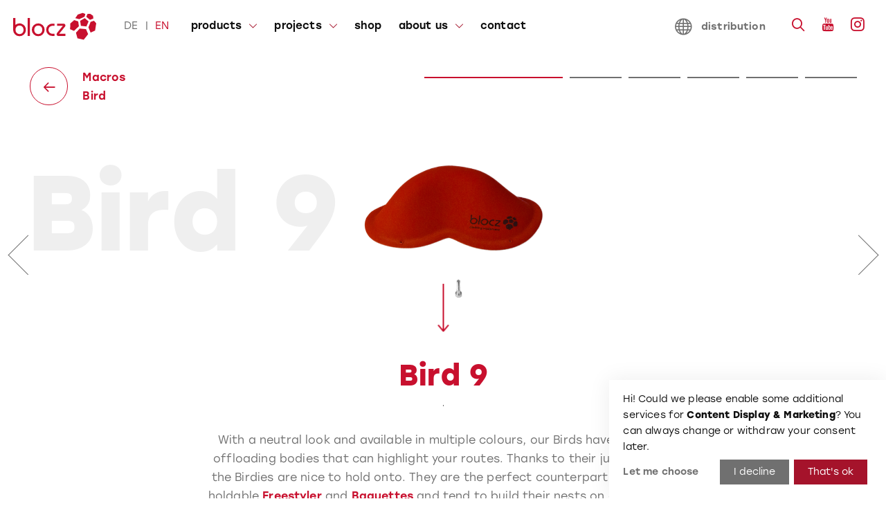

--- FILE ---
content_type: text/html; charset=UTF-8
request_url: https://www.blocz.de/en/product/bird-9/
body_size: 14726
content:
<!doctype html>
<html lang="en-US">
<head>
<meta charset="UTF-8">
<meta name="viewport" content="width=device-width, initial-scale=1">
<link rel="profile" href="https://gmpg.org/xfn/11">
<script data-pace-options='{ "restartOnPushState" : false, "eventLag" : false }' src="https://www.blocz.de/wp-content/themes/blocz/assets/vendor/pace/pace.min.js"></script>
<!--<link rel="preconnect" href="https://fonts.gstatic.com">-->
<meta name='robots' content='index, follow, max-image-preview:large, max-snippet:-1, max-video-preview:-1' />
<!-- This site is optimized with the Yoast SEO plugin v26.8 - https://yoast.com/product/yoast-seo-wordpress/ -->
<title>Macro / Griffvolumen Bird 9 | Blocz</title>
<link rel="canonical" href="https://www.blocz.de/en/product/bird-9/" />
<meta property="og:locale" content="en_US" />
<meta property="og:type" content="article" />
<meta property="og:title" content="Bird 9 - Blocz" />
<meta property="og:url" content="https://www.blocz.de/en/product/bird-9/" />
<meta property="og:site_name" content="Blocz" />
<meta property="article:publisher" content="https://www.facebook.com/blocz.de" />
<meta property="article:modified_time" content="2023-11-09T12:26:48+00:00" />
<meta property="og:image" content="https://www.blocz.de/wp-content/uploads/2022/07/Blocz-Birds_09_01_edit.png" />
<meta property="og:image:width" content="3000" />
<meta property="og:image:height" content="2003" />
<meta property="og:image:type" content="image/png" />
<meta name="twitter:card" content="summary_large_image" />
<meta name="twitter:label1" content="Est. reading time" />
<meta name="twitter:data1" content="1 minute" />
<script type="application/ld+json" class="yoast-schema-graph">{"@context":"https://schema.org","@graph":[{"@type":"WebPage","@id":"https://www.blocz.de/product/bird-9/","url":"https://www.blocz.de/product/bird-9/","name":"Macro / Griffvolumen Bird 9 | Blocz","isPartOf":{"@id":"https://www.blocz.de/#website"},"primaryImageOfPage":{"@id":"https://www.blocz.de/product/bird-9/#primaryimage"},"image":{"@id":"https://www.blocz.de/product/bird-9/#primaryimage"},"thumbnailUrl":"https://www.blocz.de/wp-content/uploads/2022/07/Blocz-Birds_09_01_edit.png","datePublished":"2022-07-03T16:23:34+00:00","dateModified":"2023-11-09T12:26:48+00:00","description":"Macro / Griffvolumen Blocz - Bird 9 | Kunststoff | 535 x 277 x 117 mm. Mit Leidenschaft hergestellt von Blocz.","breadcrumb":{"@id":"https://www.blocz.de/product/bird-9/#breadcrumb"},"inLanguage":"en-US","potentialAction":[{"@type":"ReadAction","target":["https://www.blocz.de/product/bird-9/"]}]},{"@type":"ImageObject","inLanguage":"en-US","@id":"https://www.blocz.de/product/bird-9/#primaryimage","url":"https://www.blocz.de/wp-content/uploads/2022/07/Blocz-Birds_09_01_edit.png","contentUrl":"https://www.blocz.de/wp-content/uploads/2022/07/Blocz-Birds_09_01_edit.png","width":3000,"height":2003},{"@type":"WebSite","@id":"https://www.blocz.de/#website","url":"https://www.blocz.de/","name":"Blocz","description":"Climbing Equipment","publisher":{"@id":"https://www.blocz.de/#organization"},"potentialAction":[{"@type":"SearchAction","target":{"@type":"EntryPoint","urlTemplate":"https://www.blocz.de/?s={search_term_string}"},"query-input":{"@type":"PropertyValueSpecification","valueRequired":true,"valueName":"search_term_string"}}],"inLanguage":"en-US"},{"@type":"Organization","@id":"https://www.blocz.de/#organization","name":"Blocz GmbH","alternateName":"Blocz","url":"https://www.blocz.de/","logo":{"@type":"ImageObject","inLanguage":"en-US","@id":"https://www.blocz.de/#/schema/logo/image/","url":"https://www.blocz.de/wp-content/uploads/2022/08/blocz-logo.svg","contentUrl":"https://www.blocz.de/wp-content/uploads/2022/08/blocz-logo.svg","width":1,"height":1,"caption":"Blocz GmbH"},"image":{"@id":"https://www.blocz.de/#/schema/logo/image/"},"sameAs":["https://www.facebook.com/blocz.de","https://www.instagram.com/bloczclimbing/","https://www.youtube.com/channel/UCok85hc_Lldq82aU-dyfb2Q"]}]}</script>
<!-- / Yoast SEO plugin. -->
<link rel="alternate" title="oEmbed (JSON)" type="application/json+oembed" href="https://www.blocz.de/en/wp-json/oembed/1.0/embed?url=https%3A%2F%2Fwww.blocz.de%2Fen%2Fproduct%2Fbird-9%2F" />
<link rel="alternate" title="oEmbed (XML)" type="text/xml+oembed" href="https://www.blocz.de/en/wp-json/oembed/1.0/embed?url=https%3A%2F%2Fwww.blocz.de%2Fen%2Fproduct%2Fbird-9%2F&#038;format=xml" />
<style id='wp-img-auto-sizes-contain-inline-css'>
img:is([sizes=auto i],[sizes^="auto," i]){contain-intrinsic-size:3000px 1500px}
/*# sourceURL=wp-img-auto-sizes-contain-inline-css */
</style>
<link rel='stylesheet' id='uacf7-spam-protection-css-css' href='https://www.blocz.de/wp-content/plugins/ultimate-addons-for-contact-form-7/addons/spam-protection/assets/css/spam-protection-style.css?ver=6.1.4' media='all' />
<style id='wp-block-library-inline-css'>
:root{--wp-block-synced-color:#7a00df;--wp-block-synced-color--rgb:122,0,223;--wp-bound-block-color:var(--wp-block-synced-color);--wp-editor-canvas-background:#ddd;--wp-admin-theme-color:#007cba;--wp-admin-theme-color--rgb:0,124,186;--wp-admin-theme-color-darker-10:#006ba1;--wp-admin-theme-color-darker-10--rgb:0,107,160.5;--wp-admin-theme-color-darker-20:#005a87;--wp-admin-theme-color-darker-20--rgb:0,90,135;--wp-admin-border-width-focus:2px}@media (min-resolution:192dpi){:root{--wp-admin-border-width-focus:1.5px}}.wp-element-button{cursor:pointer}:root .has-very-light-gray-background-color{background-color:#eee}:root .has-very-dark-gray-background-color{background-color:#313131}:root .has-very-light-gray-color{color:#eee}:root .has-very-dark-gray-color{color:#313131}:root .has-vivid-green-cyan-to-vivid-cyan-blue-gradient-background{background:linear-gradient(135deg,#00d084,#0693e3)}:root .has-purple-crush-gradient-background{background:linear-gradient(135deg,#34e2e4,#4721fb 50%,#ab1dfe)}:root .has-hazy-dawn-gradient-background{background:linear-gradient(135deg,#faaca8,#dad0ec)}:root .has-subdued-olive-gradient-background{background:linear-gradient(135deg,#fafae1,#67a671)}:root .has-atomic-cream-gradient-background{background:linear-gradient(135deg,#fdd79a,#004a59)}:root .has-nightshade-gradient-background{background:linear-gradient(135deg,#330968,#31cdcf)}:root .has-midnight-gradient-background{background:linear-gradient(135deg,#020381,#2874fc)}:root{--wp--preset--font-size--normal:16px;--wp--preset--font-size--huge:42px}.has-regular-font-size{font-size:1em}.has-larger-font-size{font-size:2.625em}.has-normal-font-size{font-size:var(--wp--preset--font-size--normal)}.has-huge-font-size{font-size:var(--wp--preset--font-size--huge)}.has-text-align-center{text-align:center}.has-text-align-left{text-align:left}.has-text-align-right{text-align:right}.has-fit-text{white-space:nowrap!important}#end-resizable-editor-section{display:none}.aligncenter{clear:both}.items-justified-left{justify-content:flex-start}.items-justified-center{justify-content:center}.items-justified-right{justify-content:flex-end}.items-justified-space-between{justify-content:space-between}.screen-reader-text{border:0;clip-path:inset(50%);height:1px;margin:-1px;overflow:hidden;padding:0;position:absolute;width:1px;word-wrap:normal!important}.screen-reader-text:focus{background-color:#ddd;clip-path:none;color:#444;display:block;font-size:1em;height:auto;left:5px;line-height:normal;padding:15px 23px 14px;text-decoration:none;top:5px;width:auto;z-index:100000}html :where(.has-border-color){border-style:solid}html :where([style*=border-top-color]){border-top-style:solid}html :where([style*=border-right-color]){border-right-style:solid}html :where([style*=border-bottom-color]){border-bottom-style:solid}html :where([style*=border-left-color]){border-left-style:solid}html :where([style*=border-width]){border-style:solid}html :where([style*=border-top-width]){border-top-style:solid}html :where([style*=border-right-width]){border-right-style:solid}html :where([style*=border-bottom-width]){border-bottom-style:solid}html :where([style*=border-left-width]){border-left-style:solid}html :where(img[class*=wp-image-]){height:auto;max-width:100%}:where(figure){margin:0 0 1em}html :where(.is-position-sticky){--wp-admin--admin-bar--position-offset:var(--wp-admin--admin-bar--height,0px)}@media screen and (max-width:600px){html :where(.is-position-sticky){--wp-admin--admin-bar--position-offset:0px}}
/*# sourceURL=wp-block-library-inline-css */
</style><style id='wp-block-image-inline-css'>
.wp-block-image>a,.wp-block-image>figure>a{display:inline-block}.wp-block-image img{box-sizing:border-box;height:auto;max-width:100%;vertical-align:bottom}@media not (prefers-reduced-motion){.wp-block-image img.hide{visibility:hidden}.wp-block-image img.show{animation:show-content-image .4s}}.wp-block-image[style*=border-radius] img,.wp-block-image[style*=border-radius]>a{border-radius:inherit}.wp-block-image.has-custom-border img{box-sizing:border-box}.wp-block-image.aligncenter{text-align:center}.wp-block-image.alignfull>a,.wp-block-image.alignwide>a{width:100%}.wp-block-image.alignfull img,.wp-block-image.alignwide img{height:auto;width:100%}.wp-block-image .aligncenter,.wp-block-image .alignleft,.wp-block-image .alignright,.wp-block-image.aligncenter,.wp-block-image.alignleft,.wp-block-image.alignright{display:table}.wp-block-image .aligncenter>figcaption,.wp-block-image .alignleft>figcaption,.wp-block-image .alignright>figcaption,.wp-block-image.aligncenter>figcaption,.wp-block-image.alignleft>figcaption,.wp-block-image.alignright>figcaption{caption-side:bottom;display:table-caption}.wp-block-image .alignleft{float:left;margin:.5em 1em .5em 0}.wp-block-image .alignright{float:right;margin:.5em 0 .5em 1em}.wp-block-image .aligncenter{margin-left:auto;margin-right:auto}.wp-block-image :where(figcaption){margin-bottom:1em;margin-top:.5em}.wp-block-image.is-style-circle-mask img{border-radius:9999px}@supports ((-webkit-mask-image:none) or (mask-image:none)) or (-webkit-mask-image:none){.wp-block-image.is-style-circle-mask img{border-radius:0;-webkit-mask-image:url('data:image/svg+xml;utf8,<svg viewBox="0 0 100 100" xmlns="http://www.w3.org/2000/svg"><circle cx="50" cy="50" r="50"/></svg>');mask-image:url('data:image/svg+xml;utf8,<svg viewBox="0 0 100 100" xmlns="http://www.w3.org/2000/svg"><circle cx="50" cy="50" r="50"/></svg>');mask-mode:alpha;-webkit-mask-position:center;mask-position:center;-webkit-mask-repeat:no-repeat;mask-repeat:no-repeat;-webkit-mask-size:contain;mask-size:contain}}:root :where(.wp-block-image.is-style-rounded img,.wp-block-image .is-style-rounded img){border-radius:9999px}.wp-block-image figure{margin:0}.wp-lightbox-container{display:flex;flex-direction:column;position:relative}.wp-lightbox-container img{cursor:zoom-in}.wp-lightbox-container img:hover+button{opacity:1}.wp-lightbox-container button{align-items:center;backdrop-filter:blur(16px) saturate(180%);background-color:#5a5a5a40;border:none;border-radius:4px;cursor:zoom-in;display:flex;height:20px;justify-content:center;opacity:0;padding:0;position:absolute;right:16px;text-align:center;top:16px;width:20px;z-index:100}@media not (prefers-reduced-motion){.wp-lightbox-container button{transition:opacity .2s ease}}.wp-lightbox-container button:focus-visible{outline:3px auto #5a5a5a40;outline:3px auto -webkit-focus-ring-color;outline-offset:3px}.wp-lightbox-container button:hover{cursor:pointer;opacity:1}.wp-lightbox-container button:focus{opacity:1}.wp-lightbox-container button:focus,.wp-lightbox-container button:hover,.wp-lightbox-container button:not(:hover):not(:active):not(.has-background){background-color:#5a5a5a40;border:none}.wp-lightbox-overlay{box-sizing:border-box;cursor:zoom-out;height:100vh;left:0;overflow:hidden;position:fixed;top:0;visibility:hidden;width:100%;z-index:100000}.wp-lightbox-overlay .close-button{align-items:center;cursor:pointer;display:flex;justify-content:center;min-height:40px;min-width:40px;padding:0;position:absolute;right:calc(env(safe-area-inset-right) + 16px);top:calc(env(safe-area-inset-top) + 16px);z-index:5000000}.wp-lightbox-overlay .close-button:focus,.wp-lightbox-overlay .close-button:hover,.wp-lightbox-overlay .close-button:not(:hover):not(:active):not(.has-background){background:none;border:none}.wp-lightbox-overlay .lightbox-image-container{height:var(--wp--lightbox-container-height);left:50%;overflow:hidden;position:absolute;top:50%;transform:translate(-50%,-50%);transform-origin:top left;width:var(--wp--lightbox-container-width);z-index:9999999999}.wp-lightbox-overlay .wp-block-image{align-items:center;box-sizing:border-box;display:flex;height:100%;justify-content:center;margin:0;position:relative;transform-origin:0 0;width:100%;z-index:3000000}.wp-lightbox-overlay .wp-block-image img{height:var(--wp--lightbox-image-height);min-height:var(--wp--lightbox-image-height);min-width:var(--wp--lightbox-image-width);width:var(--wp--lightbox-image-width)}.wp-lightbox-overlay .wp-block-image figcaption{display:none}.wp-lightbox-overlay button{background:none;border:none}.wp-lightbox-overlay .scrim{background-color:#fff;height:100%;opacity:.9;position:absolute;width:100%;z-index:2000000}.wp-lightbox-overlay.active{visibility:visible}@media not (prefers-reduced-motion){.wp-lightbox-overlay.active{animation:turn-on-visibility .25s both}.wp-lightbox-overlay.active img{animation:turn-on-visibility .35s both}.wp-lightbox-overlay.show-closing-animation:not(.active){animation:turn-off-visibility .35s both}.wp-lightbox-overlay.show-closing-animation:not(.active) img{animation:turn-off-visibility .25s both}.wp-lightbox-overlay.zoom.active{animation:none;opacity:1;visibility:visible}.wp-lightbox-overlay.zoom.active .lightbox-image-container{animation:lightbox-zoom-in .4s}.wp-lightbox-overlay.zoom.active .lightbox-image-container img{animation:none}.wp-lightbox-overlay.zoom.active .scrim{animation:turn-on-visibility .4s forwards}.wp-lightbox-overlay.zoom.show-closing-animation:not(.active){animation:none}.wp-lightbox-overlay.zoom.show-closing-animation:not(.active) .lightbox-image-container{animation:lightbox-zoom-out .4s}.wp-lightbox-overlay.zoom.show-closing-animation:not(.active) .lightbox-image-container img{animation:none}.wp-lightbox-overlay.zoom.show-closing-animation:not(.active) .scrim{animation:turn-off-visibility .4s forwards}}@keyframes show-content-image{0%{visibility:hidden}99%{visibility:hidden}to{visibility:visible}}@keyframes turn-on-visibility{0%{opacity:0}to{opacity:1}}@keyframes turn-off-visibility{0%{opacity:1;visibility:visible}99%{opacity:0;visibility:visible}to{opacity:0;visibility:hidden}}@keyframes lightbox-zoom-in{0%{transform:translate(calc((-100vw + var(--wp--lightbox-scrollbar-width))/2 + var(--wp--lightbox-initial-left-position)),calc(-50vh + var(--wp--lightbox-initial-top-position))) scale(var(--wp--lightbox-scale))}to{transform:translate(-50%,-50%) scale(1)}}@keyframes lightbox-zoom-out{0%{transform:translate(-50%,-50%) scale(1);visibility:visible}99%{visibility:visible}to{transform:translate(calc((-100vw + var(--wp--lightbox-scrollbar-width))/2 + var(--wp--lightbox-initial-left-position)),calc(-50vh + var(--wp--lightbox-initial-top-position))) scale(var(--wp--lightbox-scale));visibility:hidden}}
/*# sourceURL=https://www.blocz.de/wp-includes/blocks/image/style.min.css */
</style>
<style id='wp-block-search-inline-css'>
.wp-block-search__button{margin-left:10px;word-break:normal}.wp-block-search__button.has-icon{line-height:0}.wp-block-search__button svg{height:1.25em;min-height:24px;min-width:24px;width:1.25em;fill:currentColor;vertical-align:text-bottom}:where(.wp-block-search__button){border:1px solid #ccc;padding:6px 10px}.wp-block-search__inside-wrapper{display:flex;flex:auto;flex-wrap:nowrap;max-width:100%}.wp-block-search__label{width:100%}.wp-block-search.wp-block-search__button-only .wp-block-search__button{box-sizing:border-box;display:flex;flex-shrink:0;justify-content:center;margin-left:0;max-width:100%}.wp-block-search.wp-block-search__button-only .wp-block-search__inside-wrapper{min-width:0!important;transition-property:width}.wp-block-search.wp-block-search__button-only .wp-block-search__input{flex-basis:100%;transition-duration:.3s}.wp-block-search.wp-block-search__button-only.wp-block-search__searchfield-hidden,.wp-block-search.wp-block-search__button-only.wp-block-search__searchfield-hidden .wp-block-search__inside-wrapper{overflow:hidden}.wp-block-search.wp-block-search__button-only.wp-block-search__searchfield-hidden .wp-block-search__input{border-left-width:0!important;border-right-width:0!important;flex-basis:0;flex-grow:0;margin:0;min-width:0!important;padding-left:0!important;padding-right:0!important;width:0!important}:where(.wp-block-search__input){appearance:none;border:1px solid #949494;flex-grow:1;font-family:inherit;font-size:inherit;font-style:inherit;font-weight:inherit;letter-spacing:inherit;line-height:inherit;margin-left:0;margin-right:0;min-width:3rem;padding:8px;text-decoration:unset!important;text-transform:inherit}:where(.wp-block-search__button-inside .wp-block-search__inside-wrapper){background-color:#fff;border:1px solid #949494;box-sizing:border-box;padding:4px}:where(.wp-block-search__button-inside .wp-block-search__inside-wrapper) .wp-block-search__input{border:none;border-radius:0;padding:0 4px}:where(.wp-block-search__button-inside .wp-block-search__inside-wrapper) .wp-block-search__input:focus{outline:none}:where(.wp-block-search__button-inside .wp-block-search__inside-wrapper) :where(.wp-block-search__button){padding:4px 8px}.wp-block-search.aligncenter .wp-block-search__inside-wrapper{margin:auto}.wp-block[data-align=right] .wp-block-search.wp-block-search__button-only .wp-block-search__inside-wrapper{float:right}
/*# sourceURL=https://www.blocz.de/wp-includes/blocks/search/style.min.css */
</style>
<style id='wp-block-group-inline-css'>
.wp-block-group{box-sizing:border-box}:where(.wp-block-group.wp-block-group-is-layout-constrained){position:relative}
/*# sourceURL=https://www.blocz.de/wp-includes/blocks/group/style.min.css */
</style>
<style id='global-styles-inline-css'>
:root{--wp--preset--aspect-ratio--square: 1;--wp--preset--aspect-ratio--4-3: 4/3;--wp--preset--aspect-ratio--3-4: 3/4;--wp--preset--aspect-ratio--3-2: 3/2;--wp--preset--aspect-ratio--2-3: 2/3;--wp--preset--aspect-ratio--16-9: 16/9;--wp--preset--aspect-ratio--9-16: 9/16;--wp--preset--color--black: #000000;--wp--preset--color--cyan-bluish-gray: #abb8c3;--wp--preset--color--white: #ffffff;--wp--preset--color--pale-pink: #f78da7;--wp--preset--color--vivid-red: #cf2e2e;--wp--preset--color--luminous-vivid-orange: #ff6900;--wp--preset--color--luminous-vivid-amber: #fcb900;--wp--preset--color--light-green-cyan: #7bdcb5;--wp--preset--color--vivid-green-cyan: #00d084;--wp--preset--color--pale-cyan-blue: #8ed1fc;--wp--preset--color--vivid-cyan-blue: #0693e3;--wp--preset--color--vivid-purple: #9b51e0;--wp--preset--gradient--vivid-cyan-blue-to-vivid-purple: linear-gradient(135deg,rgb(6,147,227) 0%,rgb(155,81,224) 100%);--wp--preset--gradient--light-green-cyan-to-vivid-green-cyan: linear-gradient(135deg,rgb(122,220,180) 0%,rgb(0,208,130) 100%);--wp--preset--gradient--luminous-vivid-amber-to-luminous-vivid-orange: linear-gradient(135deg,rgb(252,185,0) 0%,rgb(255,105,0) 100%);--wp--preset--gradient--luminous-vivid-orange-to-vivid-red: linear-gradient(135deg,rgb(255,105,0) 0%,rgb(207,46,46) 100%);--wp--preset--gradient--very-light-gray-to-cyan-bluish-gray: linear-gradient(135deg,rgb(238,238,238) 0%,rgb(169,184,195) 100%);--wp--preset--gradient--cool-to-warm-spectrum: linear-gradient(135deg,rgb(74,234,220) 0%,rgb(151,120,209) 20%,rgb(207,42,186) 40%,rgb(238,44,130) 60%,rgb(251,105,98) 80%,rgb(254,248,76) 100%);--wp--preset--gradient--blush-light-purple: linear-gradient(135deg,rgb(255,206,236) 0%,rgb(152,150,240) 100%);--wp--preset--gradient--blush-bordeaux: linear-gradient(135deg,rgb(254,205,165) 0%,rgb(254,45,45) 50%,rgb(107,0,62) 100%);--wp--preset--gradient--luminous-dusk: linear-gradient(135deg,rgb(255,203,112) 0%,rgb(199,81,192) 50%,rgb(65,88,208) 100%);--wp--preset--gradient--pale-ocean: linear-gradient(135deg,rgb(255,245,203) 0%,rgb(182,227,212) 50%,rgb(51,167,181) 100%);--wp--preset--gradient--electric-grass: linear-gradient(135deg,rgb(202,248,128) 0%,rgb(113,206,126) 100%);--wp--preset--gradient--midnight: linear-gradient(135deg,rgb(2,3,129) 0%,rgb(40,116,252) 100%);--wp--preset--font-size--small: 13px;--wp--preset--font-size--medium: 20px;--wp--preset--font-size--large: 36px;--wp--preset--font-size--x-large: 42px;--wp--preset--spacing--20: 0.44rem;--wp--preset--spacing--30: 0.67rem;--wp--preset--spacing--40: 1rem;--wp--preset--spacing--50: 1.5rem;--wp--preset--spacing--60: 2.25rem;--wp--preset--spacing--70: 3.38rem;--wp--preset--spacing--80: 5.06rem;--wp--preset--shadow--natural: 6px 6px 9px rgba(0, 0, 0, 0.2);--wp--preset--shadow--deep: 12px 12px 50px rgba(0, 0, 0, 0.4);--wp--preset--shadow--sharp: 6px 6px 0px rgba(0, 0, 0, 0.2);--wp--preset--shadow--outlined: 6px 6px 0px -3px rgb(255, 255, 255), 6px 6px rgb(0, 0, 0);--wp--preset--shadow--crisp: 6px 6px 0px rgb(0, 0, 0);}:where(body) { margin: 0; }.wp-site-blocks > .alignleft { float: left; margin-right: 2em; }.wp-site-blocks > .alignright { float: right; margin-left: 2em; }.wp-site-blocks > .aligncenter { justify-content: center; margin-left: auto; margin-right: auto; }:where(.is-layout-flex){gap: 0.5em;}:where(.is-layout-grid){gap: 0.5em;}.is-layout-flow > .alignleft{float: left;margin-inline-start: 0;margin-inline-end: 2em;}.is-layout-flow > .alignright{float: right;margin-inline-start: 2em;margin-inline-end: 0;}.is-layout-flow > .aligncenter{margin-left: auto !important;margin-right: auto !important;}.is-layout-constrained > .alignleft{float: left;margin-inline-start: 0;margin-inline-end: 2em;}.is-layout-constrained > .alignright{float: right;margin-inline-start: 2em;margin-inline-end: 0;}.is-layout-constrained > .aligncenter{margin-left: auto !important;margin-right: auto !important;}.is-layout-constrained > :where(:not(.alignleft):not(.alignright):not(.alignfull)){margin-left: auto !important;margin-right: auto !important;}body .is-layout-flex{display: flex;}.is-layout-flex{flex-wrap: wrap;align-items: center;}.is-layout-flex > :is(*, div){margin: 0;}body .is-layout-grid{display: grid;}.is-layout-grid > :is(*, div){margin: 0;}body{padding-top: 0px;padding-right: 0px;padding-bottom: 0px;padding-left: 0px;}a:where(:not(.wp-element-button)){text-decoration: underline;}:root :where(.wp-element-button, .wp-block-button__link){background-color: #32373c;border-width: 0;color: #fff;font-family: inherit;font-size: inherit;font-style: inherit;font-weight: inherit;letter-spacing: inherit;line-height: inherit;padding-top: calc(0.667em + 2px);padding-right: calc(1.333em + 2px);padding-bottom: calc(0.667em + 2px);padding-left: calc(1.333em + 2px);text-decoration: none;text-transform: inherit;}.has-black-color{color: var(--wp--preset--color--black) !important;}.has-cyan-bluish-gray-color{color: var(--wp--preset--color--cyan-bluish-gray) !important;}.has-white-color{color: var(--wp--preset--color--white) !important;}.has-pale-pink-color{color: var(--wp--preset--color--pale-pink) !important;}.has-vivid-red-color{color: var(--wp--preset--color--vivid-red) !important;}.has-luminous-vivid-orange-color{color: var(--wp--preset--color--luminous-vivid-orange) !important;}.has-luminous-vivid-amber-color{color: var(--wp--preset--color--luminous-vivid-amber) !important;}.has-light-green-cyan-color{color: var(--wp--preset--color--light-green-cyan) !important;}.has-vivid-green-cyan-color{color: var(--wp--preset--color--vivid-green-cyan) !important;}.has-pale-cyan-blue-color{color: var(--wp--preset--color--pale-cyan-blue) !important;}.has-vivid-cyan-blue-color{color: var(--wp--preset--color--vivid-cyan-blue) !important;}.has-vivid-purple-color{color: var(--wp--preset--color--vivid-purple) !important;}.has-black-background-color{background-color: var(--wp--preset--color--black) !important;}.has-cyan-bluish-gray-background-color{background-color: var(--wp--preset--color--cyan-bluish-gray) !important;}.has-white-background-color{background-color: var(--wp--preset--color--white) !important;}.has-pale-pink-background-color{background-color: var(--wp--preset--color--pale-pink) !important;}.has-vivid-red-background-color{background-color: var(--wp--preset--color--vivid-red) !important;}.has-luminous-vivid-orange-background-color{background-color: var(--wp--preset--color--luminous-vivid-orange) !important;}.has-luminous-vivid-amber-background-color{background-color: var(--wp--preset--color--luminous-vivid-amber) !important;}.has-light-green-cyan-background-color{background-color: var(--wp--preset--color--light-green-cyan) !important;}.has-vivid-green-cyan-background-color{background-color: var(--wp--preset--color--vivid-green-cyan) !important;}.has-pale-cyan-blue-background-color{background-color: var(--wp--preset--color--pale-cyan-blue) !important;}.has-vivid-cyan-blue-background-color{background-color: var(--wp--preset--color--vivid-cyan-blue) !important;}.has-vivid-purple-background-color{background-color: var(--wp--preset--color--vivid-purple) !important;}.has-black-border-color{border-color: var(--wp--preset--color--black) !important;}.has-cyan-bluish-gray-border-color{border-color: var(--wp--preset--color--cyan-bluish-gray) !important;}.has-white-border-color{border-color: var(--wp--preset--color--white) !important;}.has-pale-pink-border-color{border-color: var(--wp--preset--color--pale-pink) !important;}.has-vivid-red-border-color{border-color: var(--wp--preset--color--vivid-red) !important;}.has-luminous-vivid-orange-border-color{border-color: var(--wp--preset--color--luminous-vivid-orange) !important;}.has-luminous-vivid-amber-border-color{border-color: var(--wp--preset--color--luminous-vivid-amber) !important;}.has-light-green-cyan-border-color{border-color: var(--wp--preset--color--light-green-cyan) !important;}.has-vivid-green-cyan-border-color{border-color: var(--wp--preset--color--vivid-green-cyan) !important;}.has-pale-cyan-blue-border-color{border-color: var(--wp--preset--color--pale-cyan-blue) !important;}.has-vivid-cyan-blue-border-color{border-color: var(--wp--preset--color--vivid-cyan-blue) !important;}.has-vivid-purple-border-color{border-color: var(--wp--preset--color--vivid-purple) !important;}.has-vivid-cyan-blue-to-vivid-purple-gradient-background{background: var(--wp--preset--gradient--vivid-cyan-blue-to-vivid-purple) !important;}.has-light-green-cyan-to-vivid-green-cyan-gradient-background{background: var(--wp--preset--gradient--light-green-cyan-to-vivid-green-cyan) !important;}.has-luminous-vivid-amber-to-luminous-vivid-orange-gradient-background{background: var(--wp--preset--gradient--luminous-vivid-amber-to-luminous-vivid-orange) !important;}.has-luminous-vivid-orange-to-vivid-red-gradient-background{background: var(--wp--preset--gradient--luminous-vivid-orange-to-vivid-red) !important;}.has-very-light-gray-to-cyan-bluish-gray-gradient-background{background: var(--wp--preset--gradient--very-light-gray-to-cyan-bluish-gray) !important;}.has-cool-to-warm-spectrum-gradient-background{background: var(--wp--preset--gradient--cool-to-warm-spectrum) !important;}.has-blush-light-purple-gradient-background{background: var(--wp--preset--gradient--blush-light-purple) !important;}.has-blush-bordeaux-gradient-background{background: var(--wp--preset--gradient--blush-bordeaux) !important;}.has-luminous-dusk-gradient-background{background: var(--wp--preset--gradient--luminous-dusk) !important;}.has-pale-ocean-gradient-background{background: var(--wp--preset--gradient--pale-ocean) !important;}.has-electric-grass-gradient-background{background: var(--wp--preset--gradient--electric-grass) !important;}.has-midnight-gradient-background{background: var(--wp--preset--gradient--midnight) !important;}.has-small-font-size{font-size: var(--wp--preset--font-size--small) !important;}.has-medium-font-size{font-size: var(--wp--preset--font-size--medium) !important;}.has-large-font-size{font-size: var(--wp--preset--font-size--large) !important;}.has-x-large-font-size{font-size: var(--wp--preset--font-size--x-large) !important;}
/*# sourceURL=global-styles-inline-css */
</style>
<link rel='stylesheet' id='dnd-upload-cf7-css' href='https://www.blocz.de/wp-content/plugins/drag-and-drop-multiple-file-upload-contact-form-7/assets/css/dnd-upload-cf7.css?ver=1.3.9.3' media='all' />
<link rel='stylesheet' id='contact-form-7-css' href='https://www.blocz.de/wp-content/plugins/contact-form-7/includes/css/styles.css?ver=6.1.4' media='all' />
<link rel='stylesheet' id='blocz-style-css' href='https://www.blocz.de/wp-content/themes/blocz/assets/css/main.css?v=2025-12-05&#038;ver=1.0.0' media='all' />
<link rel='stylesheet' id='uacf7-frontend-style-css' href='https://www.blocz.de/wp-content/plugins/ultimate-addons-for-contact-form-7/assets/css/uacf7-frontend.css?ver=6.9' media='all' />
<link rel='stylesheet' id='uacf7-form-style-css' href='https://www.blocz.de/wp-content/plugins/ultimate-addons-for-contact-form-7/assets/css/form-style.css?ver=6.9' media='all' />
<link rel='stylesheet' id='uacf7-country-select-main-css' href='https://www.blocz.de/wp-content/plugins/ultimate-addons-for-contact-form-7/addons/country-dropdown/assets/css/countrySelect.min.css?ver=6.9' media='all' />
<link rel='stylesheet' id='uacf7-country-select-style-css' href='https://www.blocz.de/wp-content/plugins/ultimate-addons-for-contact-form-7/addons/country-dropdown/assets/css/style.css?ver=6.9' media='all' />
<link rel='stylesheet' id='submission_id_public_css-css' href='https://www.blocz.de/wp-content/plugins/ultimate-addons-for-contact-form-7/addons/submission-id/assets/public/css/public-submission-id.css?ver=UAFC7_VERSION' media='1' />
<link rel='stylesheet' id='wpglobus-css' href='https://www.blocz.de/wp-content/plugins/wpglobus/includes/css/wpglobus.css?ver=3.0.1' media='all' />
<script src="https://www.blocz.de/wp-includes/js/jquery/jquery.min.js?ver=3.7.1" id="jquery-core-js"></script>
<script src="https://www.blocz.de/wp-includes/js/jquery/jquery-migrate.min.js?ver=3.4.1" id="jquery-migrate-js"></script>
<script id="utils-js-extra">
var userSettings = {"url":"/","uid":"0","time":"1769476107","secure":"1"};
//# sourceURL=utils-js-extra
</script>
<script src="https://www.blocz.de/wp-includes/js/utils.min.js?ver=6.9" id="utils-js"></script>
<link rel="https://api.w.org/" href="https://www.blocz.de/en/wp-json/" /><link rel="alternate" title="JSON" type="application/json" href="https://www.blocz.de/en/wp-json/wp/v2/catalog_product/392" /><link rel="EditURI" type="application/rsd+xml" title="RSD" href="https://www.blocz.de/xmlrpc.php?rsd" />
<meta name="generator" content="WordPress 6.9" />
<link rel='shortlink' href='https://www.blocz.de/en/?p=392' />
<!-- Custom Favicons -->
<link rel="shortcut icon" href="https://www.blocz.de/wp-content/themes/blocz/assets/img/favicons/favicon.ico" />
<link rel="apple-touch-icon" sizes="180x180"
href="https://www.blocz.de/wp-content/themes/blocz/assets/img/favicons/apple-touch-icon.png">
<link rel="icon" type="image/png" sizes="32x32"
href="https://www.blocz.de/wp-content/themes/blocz/assets/img/favicons/favicon-32x32.png">
<link rel="icon" type="image/png" sizes="16x16"
href="https://www.blocz.de/wp-content/themes/blocz/assets/img/favicons/favicon-16x16.png">
<link rel="manifest" href="https://www.blocz.de/wp-content/themes/blocz/assets/img/favicons/site.webmanifest">
<style media="screen">
.wpglobus_flag_de{background-image:url(https://www.blocz.de/wp-content/plugins/wpglobus/flags/de.png)}
.wpglobus_flag_en{background-image:url(https://www.blocz.de/wp-content/plugins/wpglobus/flags/us.png)}
</style>
<link rel="alternate" hreflang="de-DE" href="https://www.blocz.de/product/bird-9/" /><link rel="alternate" hreflang="en-US" href="https://www.blocz.de/en/product/bird-9/" />				
<!-- Google Tag Manager -->
<script data-name="google-tag-manager">(function(w,d,s,l,i){w[l]=w[l]||[];w[l].push({'gtm.start':
new Date().getTime(),event:'gtm.js'});var f=d.getElementsByTagName(s)[0],
j=d.createElement(s),dl=l!='dataLayer'?'&l='+l:'';j.async=true;j.src=
'https://www.googletagmanager.com/gtm.js?id='+i+dl;f.parentNode.insertBefore(j,f);
})(window,document,'script','dataLayer','GTM-MW9TCTJ3');</script>
<!-- End Google Tag Manager -->
</head>
<body class="wp-singular catalog_product-template-default single single-catalog_product postid-392 wp-theme-blocz no-sidebar">
<!-- Google Tag Manager (noscript) -->
<noscript><iframe data-name="google-tag-manager" data-src="https://www.googletagmanager.com/ns.html?id=GTM-MW9TCTJ3"
height="0" width="0" style="display:none;visibility:hidden"></iframe></noscript>
<!-- End Google Tag Manager (noscript) -->
<div id="page" class="site">
<a class="skip-link screen-reader-text" href="#primary">Skip to content</a>
<header id="masthead" class="site-header inside-fullwidth clearfix cloned">
<div class="inside">
<div class="site-branding">
<figure class="logo">
<a title="Blocz" href="https://www.blocz.de/en">
<img src="https://www.blocz.de/wp-content/themes/blocz/assets/svg/blocz-logo.svg" alt="Blocz" />
<span class="logo-normal"></span>
<img class="logo-mobile" src="https://www.blocz.de/wp-content/themes/blocz/assets/svg/blocz-logo3.svg" alt="Blocz" />
<img class="logo-sticky" src="https://www.blocz.de/wp-content/themes/blocz/assets/svg/blocz-symbol.svg" alt="Blocz" />
</a>
</figure>
<p class="site-title invisible"><a href="https://www.blocz.de/en/" rel="home">Blocz</a></p>
</div><!-- .site-branding -->
<input id="nav-toggle" class="nav-toggle" data-target=".main-navigation" type="checkbox">
<label for="nav-toggle" class="hamburger">
<div class="top"></div>
<div class="mid"></div>
<div class="bottom"></div>
</label>
<nav class="nav-languages">
<a class="de " href="https://www.blocz.de/product/bird-9/">de</a><a class="en active" href="https://www.blocz.de/en/product/bird-9/">en</a>
</nav>
<nav id="site-navigation" class="main-navigation">
<div class="menu-main-navigation-container"><ul id="primary-menu" class="menu"><li id="menu-item-37" class="menu-item menu-item-type-post_type menu-item-object-page menu-item-home menu-item-37"><a href="https://www.blocz.de/en/"><span>Home</span></a></li>
<li id="menu-item-41" class="menu-item menu-item-type-post_type menu-item-object-page menu-item-has-children menu-item-41"><a href="https://www.blocz.de/en/produkte-volumen-blocz/"><span>Products</span></a>
<ul class="sub-menu">
<li id="menu-item-284" class="menu-item menu-item-type-post_type menu-item-object-page menu-item-284"><a href="https://www.blocz.de/en/produkte-volumen-blocz/volumen/"><span>Volumes</span></a></li>
<li id="menu-item-282" class="menu-item menu-item-type-post_type menu-item-object-page menu-item-282"><a href="https://www.blocz.de/en/produkte-volumen-blocz/macros/"><span>Macros</span></a></li>
<li id="menu-item-283" class="menu-item menu-item-type-post_type menu-item-object-page menu-item-283"><a href="https://www.blocz.de/en/produkte-volumen-blocz/griffe/"><span>Holds</span></a></li>
<li id="menu-item-10701" class="menu-item menu-item-type-post_type menu-item-object-page menu-item-10701"><a href="https://www.blocz.de/en/produkte-volumen-blocz/diy-upcycling-kit/"><span>DIY Upcycling Kit</span></a></li>
<li id="menu-item-1958" class="menu-item menu-item-type-post_type menu-item-object-page menu-item-1958"><a href="https://www.blocz.de/en/produkte-volumen-blocz/tech-info/"><span>Tech Info</span></a></li>
</ul>
</li>
<li id="menu-item-38" class="menu-item menu-item-type-post_type menu-item-object-page menu-item-has-children menu-item-38"><a href="https://www.blocz.de/en/bauprojekte/"><span>Projects</span></a>
<ul class="sub-menu">
<li id="menu-item-296" class="menu-item menu-item-type-post_type menu-item-object-page menu-item-296"><a href="https://www.blocz.de/en/bauprojekte/boulderwaende/"><span>Bouldering Walls</span></a></li>
<li id="menu-item-295" class="menu-item menu-item-type-post_type menu-item-object-page menu-item-295"><a href="https://www.blocz.de/en/bauprojekte/bouldermatten/"><span>Bouldering mats</span></a></li>
<li id="menu-item-3526" class="menu-item menu-item-type-post_type menu-item-object-page menu-item-3526"><a href="https://www.blocz.de/en/bauprojekte/kilterboardframe/"><span>Kilter Board Frame</span></a></li>
<li id="menu-item-1181" class="menu-item menu-item-type-post_type menu-item-object-page menu-item-1181"><a href="https://www.blocz.de/en/bauprojekte/referenzen/"><span>References</span></a></li>
</ul>
</li>
<li id="menu-item-10555" class="menu-item menu-item-type-post_type menu-item-object-page menu-item-10555"><a href="https://www.blocz.de/en/shop/"><span>Shop</span></a></li>
<li id="menu-item-42" class="menu-item menu-item-type-post_type menu-item-object-page menu-item-has-children menu-item-42"><a href="https://www.blocz.de/en/ueber-uns/"><span>About us</span></a>
<ul class="sub-menu">
<li id="menu-item-1178" class="menu-item menu-item-type-post_type menu-item-object-page menu-item-1178"><a href="https://www.blocz.de/en/ueber-uns/"><span>About blocz</span></a></li>
<li id="menu-item-298" class="menu-item menu-item-type-post_type menu-item-object-page menu-item-298"><a href="https://www.blocz.de/en/ueber-uns/nachhaltigkeit/"><span>Sustainability</span></a></li>
<li id="menu-item-297" class="menu-item menu-item-type-post_type menu-item-object-page menu-item-297"><a href="https://www.blocz.de/en/bauprojekte/fremdprodukte/"><span>Produced by Blocz</span></a></li>
<li id="menu-item-39" class="menu-item menu-item-type-post_type menu-item-object-page menu-item-39"><a href="https://www.blocz.de/en/jobs/"><span>Jobs</span></a></li>
<li id="menu-item-299" class="menu-item menu-item-type-post_type menu-item-object-page menu-item-299"><a href="https://www.blocz.de/en/ueber-uns/partner-awards/"><span>Partners &#038; Awards</span></a></li>
</ul>
</li>
<li id="menu-item-40" class="menu-item menu-item-type-post_type menu-item-object-page menu-item-40"><a href="https://www.blocz.de/en/kontakt/"><span>Contact</span></a></li>
</ul></div>								
<!--
<div class="cta-buttons-mobile-menu">
</div>
<div class="cta-buttons">
</div> -->
</nav>
<div class="header-widgets">
<a href="https://www.blocz.de/en/distribution/" class="text-small btn-blank text-grey-dark mr-small"><i class="icon-sphere"></i> distribution</a>
<section id="block-2" class="widget widget_block widget_search"><form role="search" method="get" action="https://www.blocz.de/en/" class="wp-block-search__button-outside wp-block-search__text-button wp-block-search"    ><label class="wp-block-search__label" for="wp-block-search__input-1" >Suchen</label><div class="wp-block-search__inside-wrapper" ><input class="wp-block-search__input" id="wp-block-search__input-1" placeholder="" value="" type="search" name="s" required /><button aria-label="Suchen" class="wp-block-search__button wp-element-button" type="submit" >Suchen</button></div></form></section>								<span class="separator-vertical hide-l"></span>
<a href="#" class="blank-icon open-search hide-l2"><i class="icon-search"></i></a>
<a target="_blank" href="https://www.youtube.com/channel/UCok85hc_Lldq82aU-dyfb2Q" class="blank-icon hide-l2"><i class="icon-youtube"></i></a>
<a target="_blank" href="https://www.instagram.com/bloczclimbing/" class="blank-icon hide-l2"><i class="icon-instagram"></i></a>
</div>
</div>
</header><!-- #masthead -->
<main id="primary" class="site-main fullwidth-template">
<article id="post-392" class="post-392 catalog_product type-catalog_product status-publish has-post-thumbnail hentry category-produktklassen category-macros category-bird  category-macros">
<div class="image-left">
<h1 class="backtype product animated fadeInUpShort animation-delay-100">Bird 9</h1>
<!-- Product Stages 1 Volumen -->
<div class="animated fadeInUpShort stage  animation-delay-1000 pxxxt-large">
<!--<div class="backdrop-square center animated"></div> -->
<div class="content-slider">
<div class="slide">
<figure class="backdrop-circle"></figure>
<img loading="lazy" class="jarallax-img"
src="https://www.blocz.de/wp-content/uploads/2022/07/Blocz-Birds_09_01_edit-400x400.png, 'large' ) ?>"
srcset="https://www.blocz.de/wp-content/uploads/2022/07/Blocz-Birds_09_01_edit-1200x801.png 1200w, https://www.blocz.de/wp-content/uploads/2022/07/Blocz-Birds_09_01_edit-800x534.png 800w, https://www.blocz.de/wp-content/uploads/2022/07/Blocz-Birds_09_01_edit-768x513.png 768w, https://www.blocz.de/wp-content/uploads/2022/07/Blocz-Birds_09_01_edit-1536x1026.png 1536w, https://www.blocz.de/wp-content/uploads/2022/07/Blocz-Birds_09_01_edit-2048x1367.png 2048w" />
</div>
<div class="slide">
<figure class="backdrop-circle"></figure>
<img loading="lazy" class="jarallax-img"
src="https://www.blocz.de/wp-content/uploads/2022/07/Blocz-Birds_09_02_edit-400x400.png, 'large' ) ?>"
srcset="https://www.blocz.de/wp-content/uploads/2022/07/Blocz-Birds_09_02_edit-1200x801.png 1200w, https://www.blocz.de/wp-content/uploads/2022/07/Blocz-Birds_09_02_edit-800x534.png 800w, https://www.blocz.de/wp-content/uploads/2022/07/Blocz-Birds_09_02_edit-768x513.png 768w, https://www.blocz.de/wp-content/uploads/2022/07/Blocz-Birds_09_02_edit-1536x1026.png 1536w, https://www.blocz.de/wp-content/uploads/2022/07/Blocz-Birds_09_02_edit-2048x1367.png 2048w"
sizes="(max-width: 768px) 100vw, (max-width: 1024px) 100vw, (max-width: 1920px) 100vw, 100vw" />
</div>
<div class="slide">
<figure class="backdrop-circle"></figure>
<img loading="lazy" class="jarallax-img"
src="https://www.blocz.de/wp-content/uploads/2022/07/Blocz-Birds_09_03_edit-400x400.png, 'large' ) ?>"
srcset="https://www.blocz.de/wp-content/uploads/2022/07/Blocz-Birds_09_03_edit-1200x801.png 1200w, https://www.blocz.de/wp-content/uploads/2022/07/Blocz-Birds_09_03_edit-800x534.png 800w, https://www.blocz.de/wp-content/uploads/2022/07/Blocz-Birds_09_03_edit-768x513.png 768w, https://www.blocz.de/wp-content/uploads/2022/07/Blocz-Birds_09_03_edit-1536x1026.png 1536w, https://www.blocz.de/wp-content/uploads/2022/07/Blocz-Birds_09_03_edit-2048x1367.png 2048w"
sizes="(max-width: 768px) 100vw, (max-width: 1024px) 100vw, (max-width: 1920px) 100vw, 100vw" />
</div>
<div class="slide">
<figure class="backdrop-circle"></figure>
<img loading="lazy" class="jarallax-img"
src="https://www.blocz.de/wp-content/uploads/2022/07/Blocz-Birds_09_04_edit-400x400.png, 'large' ) ?>"
srcset="https://www.blocz.de/wp-content/uploads/2022/07/Blocz-Birds_09_04_edit-1200x801.png 1200w, https://www.blocz.de/wp-content/uploads/2022/07/Blocz-Birds_09_04_edit-800x534.png 800w, https://www.blocz.de/wp-content/uploads/2022/07/Blocz-Birds_09_04_edit-768x513.png 768w, https://www.blocz.de/wp-content/uploads/2022/07/Blocz-Birds_09_04_edit-1536x1026.png 1536w, https://www.blocz.de/wp-content/uploads/2022/07/Blocz-Birds_09_04_edit-2048x1367.png 2048w"
sizes="(max-width: 768px) 100vw, (max-width: 1024px) 100vw, (max-width: 1920px) 100vw, 100vw" />
</div>
<div class="slide">
<figure class="backdrop-circle"></figure>
<img loading="lazy" class="jarallax-img"
src="https://www.blocz.de/wp-content/uploads/2022/07/Blocz-Birds_09_05_edit-400x400.png, 'large' ) ?>"
srcset="https://www.blocz.de/wp-content/uploads/2022/07/Blocz-Birds_09_05_edit-1200x801.png 1200w, https://www.blocz.de/wp-content/uploads/2022/07/Blocz-Birds_09_05_edit-800x534.png 800w, https://www.blocz.de/wp-content/uploads/2022/07/Blocz-Birds_09_05_edit-768x513.png 768w, https://www.blocz.de/wp-content/uploads/2022/07/Blocz-Birds_09_05_edit-1536x1026.png 1536w, https://www.blocz.de/wp-content/uploads/2022/07/Blocz-Birds_09_05_edit-2048x1367.png 2048w"
sizes="(max-width: 768px) 100vw, (max-width: 1024px) 100vw, (max-width: 1920px) 100vw, 100vw" />
</div>
<div class="slide">
<figure class="backdrop-circle"></figure>
<img loading="lazy" class="jarallax-img"
src="https://www.blocz.de/wp-content/uploads/2022/07/Blocz-Birds_09_06_edit-400x400.png, 'large' ) ?>"
srcset="https://www.blocz.de/wp-content/uploads/2022/07/Blocz-Birds_09_06_edit-1200x801.png 1200w, https://www.blocz.de/wp-content/uploads/2022/07/Blocz-Birds_09_06_edit-800x534.png 800w, https://www.blocz.de/wp-content/uploads/2022/07/Blocz-Birds_09_06_edit-768x513.png 768w, https://www.blocz.de/wp-content/uploads/2022/07/Blocz-Birds_09_06_edit-1536x1026.png 1536w, https://www.blocz.de/wp-content/uploads/2022/07/Blocz-Birds_09_06_edit-2048x1367.png 2048w"
sizes="(max-width: 768px) 100vw, (max-width: 1024px) 100vw, (max-width: 1920px) 100vw, 100vw" />
</div>
<a href="#" class="slider-arrow slider-prev previous"></a>
<a href="#" class="slider-arrow slider-next next"></a>
</div>
<div class="position-absolute-left-top flex-row flex-valign-center" style="top: 15%; left: 3vw;">
<a class="round-icon" href="https://www.blocz.de/en/category/produktklassen/macros/bird/"><i class="icon-arrow-left"></i></a>
<div class="back-categories ml-left animated fadeInRightShort ml-small animation-delay-500">
<a href="https://www.blocz.de/en/category/produktklassen/">Product classes</a><a href="https://www.blocz.de/en/category/produktklassen/macros/">Macros</a><a href="https://www.blocz.de/en/category/produktklassen/macros/bird/">Bird</a>				</div>
</div>
<a class="scroll-link absolute-center-bottom mb-xlarge" href="#mark">
<span class='graphic-arrow-down margin-center'>
<span class='shaft'></span>
</span>
</a>
</div>
<header class="entry-header text-center mt-10-negative">
<h1 class="entry-title ">Bird 9</h1><div class="line-animation"></div>		</header><!-- .entry-header -->
<div class="entry-content inside-wide mb-xlarge" id="mark">
<div class="inside-medium">
<section class="text text-center">
<h4 class="text-center text-uppercase font-normal mb-small text-grey-dark">
</h4>
<p>With a neutral look <span class="JsGRdQ">and</span> <span class="JsGRdQ">available in multiple colours, our Birds have long and offloading bodies that can highlight your routes. Thanks to their jug like body the Birdies are nice to hold onto. They are the perfect counterpart to the less holdable <a href="https://www.blocz.de/category/produktklassen/macros/freestyler/">Freestyler</a> and <a href="https://www.blocz.de/category/produktklassen/macros/baguette/">Baguettes</a> and tend to build their nests on edges or as pinches in overhanging terrain. </span><span class="JsGRdQ">We recommend the courage to give the Birds a spicy color or dual texture.</span></p>
</section>
</div><!-- inside-medium text content -->
<div class="inside">
<div class="once flex-row mt-medium mb-large flex-halign-center" id="counter">
<section class="w100s w100m w33l text-center animated fadeInUpShort animation-delay-50"
id="target1">
<span class="text-xxlarge text-brand text-bold"><i class="icon-span"></i><span class="counter"
data-value="535"></span> mm</span>
<h5 class="mt-0 mb-0">
Length							</h5>
</section>
<section class="w100s w100m w33l text-center animated fadeInUpShort animation-delay-100"
id="target2">
<span class="text-xxlarge text-brand text-bold"><i class="icon-span"></i><span class="counter"
data-value="277"></span> mm</span>
<h5 class="mt-0 mb-0">
Width							</h5>
</section>
<section class="w100s w100m w33l text-center animated fadeInUpShort animation-delay-150"
id="target3">
<span class="text-xxlarge text-brand text-bold"><i class="icon-span"></i><span class="counter"
data-value="117"></span> mm</span>
<h5 class="mt-0 mb-0">
Height							</h5>
</section>
</div><!-- / flex-row -->
</div><!-- / inside -->
<div class="inside">
<h3 class="text-center animated fadeInUpShort animation-delay-100">
</h3>
<section class="flex-row">
<div class="mb-small w50m w100s w33l w25xl animated fadeInUpShort item">
<article id="post-383" class="item grid-item product-item post-383 catalog_product type-catalog_product status-publish has-post-thumbnail hentry category-macros category-bird ">
<figure class="backdrop-circle"></figure>
<figure class="image_container">
<a href="https://www.blocz.de/en/product/bird-1/" class="plain">
<img loading="lazy" src="https://www.blocz.de/wp-content/uploads/2022/07/Blocz-Birds_01_01_edit.png"
srcset="https://www.blocz.de/wp-content/uploads/2022/07/Blocz-Birds_01_01_edit-800x450.png 800w, https://www.blocz.de/wp-content/uploads/2022/07/Blocz-Birds_01_01_edit-1200x675.png 1200w, https://www.blocz.de/wp-content/uploads/2022/07/Blocz-Birds_01_01_edit-768x432.png 768w, https://www.blocz.de/wp-content/uploads/2022/07/Blocz-Birds_01_01_edit-1536x864.png 1536w, https://www.blocz.de/wp-content/uploads/2022/07/Blocz-Birds_01_01_edit-2048x1152.png 2048w"
sizes="(max-width: 768px) 100vw, (max-width: 1024px) 50vw, (max-width: 1920px) 33vw, (max-width: 3000px) 25vw, 1080px"
class="margin-center" />
</a>
</figure><!-- .box-image -->
<figure class="image_container hover-image">
<a href="https://www.blocz.de/en/product/bird-1/" class="plain">
<img class="hover-image" src="https://www.blocz.de/wp-content/uploads/2022/07/Blocz-Birds_01_07_edit-800x450.png"
srcset="https://www.blocz.de/wp-content/uploads/2022/07/Blocz-Birds_01_07_edit-800x450.png 800w, https://www.blocz.de/wp-content/uploads/2022/07/Blocz-Birds_01_07_edit-1200x675.png 1200w, https://www.blocz.de/wp-content/uploads/2022/07/Blocz-Birds_01_07_edit-768x432.png 768w, https://www.blocz.de/wp-content/uploads/2022/07/Blocz-Birds_01_07_edit-1536x864.png 1536w, https://www.blocz.de/wp-content/uploads/2022/07/Blocz-Birds_01_07_edit-2048x1152.png 2048w"
sizes="(max-width: 768px) 100vw, (max-width: 1024px) 50vw, (max-width: 1920px) 33vw, (max-width: 3000px) 25vw, 1080px" />
</a>
</figure>
<h3 class="title text-center text-meium p-small mb-xsmall"><a href="https://www.blocz.de/en/product/bird-1/"
class="plain">Bird 1</a>
</h3>
<!--<div class="teaser">
<p>Bird Line 2021</p>
</div>-->
<!--<footer class="mt-small flex-row flex-halign-between flex-valign-center">
<span class="date"><i class="icon-tag"></i> 03. July 2022</span>
<a class="btn grey text-small" href="https://www.blocz.de/en/product/bird-1/"><i class="icon-chevron-right text-orange"></i> Weiterlesen</a>
</footer>-->
</article><!-- #post-383 -->
</div>
<div class="mb-small w50m w100s w33l w25xl animated fadeInUpShort item">
<article id="post-384" class="item grid-item product-item post-384 catalog_product type-catalog_product status-publish has-post-thumbnail hentry category-produktklassen category-macros category-bird ">
<figure class="backdrop-circle"></figure>
<figure class="image_container">
<a href="https://www.blocz.de/en/product/bird-10/" class="plain">
<img loading="lazy" src="https://www.blocz.de/wp-content/uploads/2022/08/Blocz-Birds-_10_01_lq-.png"
srcset="https://www.blocz.de/wp-content/uploads/2022/08/Blocz-Birds-_10_01_lq--800x534.png 800w, https://www.blocz.de/wp-content/uploads/2022/08/Blocz-Birds-_10_01_lq--1200x801.png 1200w, https://www.blocz.de/wp-content/uploads/2022/08/Blocz-Birds-_10_01_lq--768x513.png 768w, https://www.blocz.de/wp-content/uploads/2022/08/Blocz-Birds-_10_01_lq--1536x1025.png 1536w, https://www.blocz.de/wp-content/uploads/2022/08/Blocz-Birds-_10_01_lq-.png 2000w"
sizes="(max-width: 768px) 100vw, (max-width: 1024px) 50vw, (max-width: 1920px) 33vw, (max-width: 3000px) 25vw, 1080px"
class="margin-center" />
</a>
</figure><!-- .box-image -->
<figure class="image_container hover-image">
<a href="https://www.blocz.de/en/product/bird-10/" class="plain">
<img class="hover-image" src="https://www.blocz.de/wp-content/uploads/2022/08/Blocz-Birds-_10_top_lq--800x534.png"
srcset="https://www.blocz.de/wp-content/uploads/2022/08/Blocz-Birds-_10_top_lq--800x534.png 800w, https://www.blocz.de/wp-content/uploads/2022/08/Blocz-Birds-_10_top_lq--1200x801.png 1200w, https://www.blocz.de/wp-content/uploads/2022/08/Blocz-Birds-_10_top_lq--768x513.png 768w, https://www.blocz.de/wp-content/uploads/2022/08/Blocz-Birds-_10_top_lq--1536x1025.png 1536w, https://www.blocz.de/wp-content/uploads/2022/08/Blocz-Birds-_10_top_lq-.png 2000w"
sizes="(max-width: 768px) 100vw, (max-width: 1024px) 50vw, (max-width: 1920px) 33vw, (max-width: 3000px) 25vw, 1080px" />
</a>
</figure>
<h3 class="title text-center text-meium p-small mb-xsmall"><a href="https://www.blocz.de/en/product/bird-10/"
class="plain">Bird 10</a>
</h3>
<!--<div class="teaser">
<p>Bird Line 2021</p>
</div>-->
<!--<footer class="mt-small flex-row flex-halign-between flex-valign-center">
<span class="date"><i class="icon-tag"></i> 03. July 2022</span>
<a class="btn grey text-small" href="https://www.blocz.de/en/product/bird-10/"><i class="icon-chevron-right text-orange"></i> Weiterlesen</a>
</footer>-->
</article><!-- #post-384 -->
</div>
<div class="mb-small w50m w100s w33l w25xl animated fadeInUpShort item">
<article id="post-10205" class="item grid-item product-item post-10205 catalog_product type-catalog_product status-publish has-post-thumbnail hentry category-produktklassen category-macros category-bird ">
<figure class="badge-poly position-absolute-right-top">New </figure>
<figure class="backdrop-circle"></figure>
<figure class="image_container">
<a href="https://www.blocz.de/en/product/bird-11/" class="plain">
<img loading="lazy" src="https://www.blocz.de/wp-content/uploads/2025/04/blocz_bird_11-5.png"
srcset="https://www.blocz.de/wp-content/uploads/2025/04/blocz_bird_11-5-800x800.png 800w, https://www.blocz.de/wp-content/uploads/2025/04/blocz_bird_11-5-1200x1200.png 1200w, https://www.blocz.de/wp-content/uploads/2025/04/blocz_bird_11-5-400x400.png 400w, https://www.blocz.de/wp-content/uploads/2025/04/blocz_bird_11-5-768x768.png 768w, https://www.blocz.de/wp-content/uploads/2025/04/blocz_bird_11-5-1536x1536.png 1536w, https://www.blocz.de/wp-content/uploads/2025/04/blocz_bird_11-5-2048x2048.png 2048w, https://www.blocz.de/wp-content/uploads/2025/04/blocz_bird_11-5-600x600.png 600w, https://www.blocz.de/wp-content/uploads/2025/04/blocz_bird_11-5-1080x1080.png 1080w"
sizes="(max-width: 768px) 100vw, (max-width: 1024px) 50vw, (max-width: 1920px) 33vw, (max-width: 3000px) 25vw, 1080px"
class="margin-center" />
</a>
</figure><!-- .box-image -->
<figure class="image_container hover-image">
<a href="https://www.blocz.de/en/product/bird-11/" class="plain">
<img class="hover-image" src="https://www.blocz.de/wp-content/uploads/2025/04/blocz_bird_11-1-800x800.png"
srcset="https://www.blocz.de/wp-content/uploads/2025/04/blocz_bird_11-1-800x800.png 800w, https://www.blocz.de/wp-content/uploads/2025/04/blocz_bird_11-1-1200x1200.png 1200w, https://www.blocz.de/wp-content/uploads/2025/04/blocz_bird_11-1-400x400.png 400w, https://www.blocz.de/wp-content/uploads/2025/04/blocz_bird_11-1-768x768.png 768w, https://www.blocz.de/wp-content/uploads/2025/04/blocz_bird_11-1-1536x1536.png 1536w, https://www.blocz.de/wp-content/uploads/2025/04/blocz_bird_11-1-2048x2048.png 2048w, https://www.blocz.de/wp-content/uploads/2025/04/blocz_bird_11-1-600x600.png 600w, https://www.blocz.de/wp-content/uploads/2025/04/blocz_bird_11-1-1080x1080.png 1080w"
sizes="(max-width: 768px) 100vw, (max-width: 1024px) 50vw, (max-width: 1920px) 33vw, (max-width: 3000px) 25vw, 1080px" />
</a>
</figure>
<h3 class="title text-center text-meium p-small mb-xsmall"><a href="https://www.blocz.de/en/product/bird-11/"
class="plain">Bird 11</a>
</h3>
<!--<div class="teaser">
<p>Bird Line 2025</p>
</div>-->
<!--<footer class="mt-small flex-row flex-halign-between flex-valign-center">
<span class="date"><i class="icon-tag"></i> 02. April 2025</span>
<a class="btn grey text-small" href="https://www.blocz.de/en/product/bird-11/"><i class="icon-chevron-right text-orange"></i> Weiterlesen</a>
</footer>-->
</article><!-- #post-10205 -->
</div>
<div class="mb-small w50m w100s w33l w25xl animated fadeInUpShort item">
<article id="post-10210" class="item grid-item product-item post-10210 catalog_product type-catalog_product status-publish has-post-thumbnail hentry category-macros category-bird ">
<figure class="badge-poly position-absolute-right-top">New </figure>
<figure class="backdrop-circle"></figure>
<figure class="image_container">
<a href="https://www.blocz.de/en/product/bird-12/" class="plain">
<img loading="lazy" src="https://www.blocz.de/wp-content/uploads/2025/04/blocz_bird_12-5.png"
srcset="https://www.blocz.de/wp-content/uploads/2025/04/blocz_bird_12-5-800x800.png 800w, https://www.blocz.de/wp-content/uploads/2025/04/blocz_bird_12-5-1200x1200.png 1200w, https://www.blocz.de/wp-content/uploads/2025/04/blocz_bird_12-5-400x400.png 400w, https://www.blocz.de/wp-content/uploads/2025/04/blocz_bird_12-5-768x768.png 768w, https://www.blocz.de/wp-content/uploads/2025/04/blocz_bird_12-5-1536x1536.png 1536w, https://www.blocz.de/wp-content/uploads/2025/04/blocz_bird_12-5-2048x2048.png 2048w, https://www.blocz.de/wp-content/uploads/2025/04/blocz_bird_12-5-600x600.png 600w, https://www.blocz.de/wp-content/uploads/2025/04/blocz_bird_12-5-1080x1080.png 1080w"
sizes="(max-width: 768px) 100vw, (max-width: 1024px) 50vw, (max-width: 1920px) 33vw, (max-width: 3000px) 25vw, 1080px"
class="margin-center" />
</a>
</figure><!-- .box-image -->
<figure class="image_container hover-image">
<a href="https://www.blocz.de/en/product/bird-12/" class="plain">
<img class="hover-image" src="https://www.blocz.de/wp-content/uploads/2025/04/blocz_bird_12-1-800x800.png"
srcset="https://www.blocz.de/wp-content/uploads/2025/04/blocz_bird_12-1-800x800.png 800w, https://www.blocz.de/wp-content/uploads/2025/04/blocz_bird_12-1-1200x1200.png 1200w, https://www.blocz.de/wp-content/uploads/2025/04/blocz_bird_12-1-400x400.png 400w, https://www.blocz.de/wp-content/uploads/2025/04/blocz_bird_12-1-768x768.png 768w, https://www.blocz.de/wp-content/uploads/2025/04/blocz_bird_12-1-1536x1536.png 1536w, https://www.blocz.de/wp-content/uploads/2025/04/blocz_bird_12-1-2048x2048.png 2048w, https://www.blocz.de/wp-content/uploads/2025/04/blocz_bird_12-1-600x600.png 600w, https://www.blocz.de/wp-content/uploads/2025/04/blocz_bird_12-1-1080x1080.png 1080w"
sizes="(max-width: 768px) 100vw, (max-width: 1024px) 50vw, (max-width: 1920px) 33vw, (max-width: 3000px) 25vw, 1080px" />
</a>
</figure>
<h3 class="title text-center text-meium p-small mb-xsmall"><a href="https://www.blocz.de/en/product/bird-12/"
class="plain">Bird 12</a>
</h3>
<!--<div class="teaser">
<p>Bird Line 2025</p>
</div>-->
<!--<footer class="mt-small flex-row flex-halign-between flex-valign-center">
<span class="date"><i class="icon-tag"></i> 02. April 2025</span>
<a class="btn grey text-small" href="https://www.blocz.de/en/product/bird-12/"><i class="icon-chevron-right text-orange"></i> Weiterlesen</a>
</footer>-->
</article><!-- #post-10210 -->
</div>
<div class="mb-small w50m w100s w33l w25xl animated fadeInUpShort item">
<article id="post-10212" class="item grid-item product-item post-10212 catalog_product type-catalog_product status-publish has-post-thumbnail hentry category-macros category-bird ">
<figure class="badge-poly position-absolute-right-top">New </figure>
<figure class="backdrop-circle"></figure>
<figure class="image_container">
<a href="https://www.blocz.de/en/product/bird-13/" class="plain">
<img loading="lazy" src="https://www.blocz.de/wp-content/uploads/2025/04/blocz_bird_13-2.png"
srcset="https://www.blocz.de/wp-content/uploads/2025/04/blocz_bird_13-2-800x800.png 800w, https://www.blocz.de/wp-content/uploads/2025/04/blocz_bird_13-2-1200x1200.png 1200w, https://www.blocz.de/wp-content/uploads/2025/04/blocz_bird_13-2-400x400.png 400w, https://www.blocz.de/wp-content/uploads/2025/04/blocz_bird_13-2-768x768.png 768w, https://www.blocz.de/wp-content/uploads/2025/04/blocz_bird_13-2-1536x1536.png 1536w, https://www.blocz.de/wp-content/uploads/2025/04/blocz_bird_13-2-2048x2048.png 2048w, https://www.blocz.de/wp-content/uploads/2025/04/blocz_bird_13-2-600x600.png 600w, https://www.blocz.de/wp-content/uploads/2025/04/blocz_bird_13-2-1080x1080.png 1080w"
sizes="(max-width: 768px) 100vw, (max-width: 1024px) 50vw, (max-width: 1920px) 33vw, (max-width: 3000px) 25vw, 1080px"
class="margin-center" />
</a>
</figure><!-- .box-image -->
<figure class="image_container hover-image">
<a href="https://www.blocz.de/en/product/bird-13/" class="plain">
<img class="hover-image" src="https://www.blocz.de/wp-content/uploads/2025/04/blocz_bird_13-1-800x800.png"
srcset="https://www.blocz.de/wp-content/uploads/2025/04/blocz_bird_13-1-800x800.png 800w, https://www.blocz.de/wp-content/uploads/2025/04/blocz_bird_13-1-1200x1200.png 1200w, https://www.blocz.de/wp-content/uploads/2025/04/blocz_bird_13-1-400x400.png 400w, https://www.blocz.de/wp-content/uploads/2025/04/blocz_bird_13-1-768x768.png 768w, https://www.blocz.de/wp-content/uploads/2025/04/blocz_bird_13-1-1536x1536.png 1536w, https://www.blocz.de/wp-content/uploads/2025/04/blocz_bird_13-1-2048x2048.png 2048w, https://www.blocz.de/wp-content/uploads/2025/04/blocz_bird_13-1-600x600.png 600w, https://www.blocz.de/wp-content/uploads/2025/04/blocz_bird_13-1-1080x1080.png 1080w"
sizes="(max-width: 768px) 100vw, (max-width: 1024px) 50vw, (max-width: 1920px) 33vw, (max-width: 3000px) 25vw, 1080px" />
</a>
</figure>
<h3 class="title text-center text-meium p-small mb-xsmall"><a href="https://www.blocz.de/en/product/bird-13/"
class="plain">Bird 13</a>
</h3>
<!--<div class="teaser">
<p>Bird Line 2025</p>
</div>-->
<!--<footer class="mt-small flex-row flex-halign-between flex-valign-center">
<span class="date"><i class="icon-tag"></i> 02. April 2025</span>
<a class="btn grey text-small" href="https://www.blocz.de/en/product/bird-13/"><i class="icon-chevron-right text-orange"></i> Weiterlesen</a>
</footer>-->
</article><!-- #post-10212 -->
</div>
<div class="mb-small w50m w100s w33l w25xl animated fadeInUpShort item">
<article id="post-10214" class="item grid-item product-item post-10214 catalog_product type-catalog_product status-publish has-post-thumbnail hentry category-macros category-bird ">
<figure class="badge-poly position-absolute-right-top">New </figure>
<figure class="backdrop-circle"></figure>
<figure class="image_container">
<a href="https://www.blocz.de/en/product/bird-14/" class="plain">
<img loading="lazy" src="https://www.blocz.de/wp-content/uploads/2025/04/blocz_bird_14-5.png"
srcset="https://www.blocz.de/wp-content/uploads/2025/04/blocz_bird_14-5-800x800.png 800w, https://www.blocz.de/wp-content/uploads/2025/04/blocz_bird_14-5-1200x1200.png 1200w, https://www.blocz.de/wp-content/uploads/2025/04/blocz_bird_14-5-400x400.png 400w, https://www.blocz.de/wp-content/uploads/2025/04/blocz_bird_14-5-768x768.png 768w, https://www.blocz.de/wp-content/uploads/2025/04/blocz_bird_14-5-1536x1536.png 1536w, https://www.blocz.de/wp-content/uploads/2025/04/blocz_bird_14-5-2048x2048.png 2048w, https://www.blocz.de/wp-content/uploads/2025/04/blocz_bird_14-5-600x600.png 600w, https://www.blocz.de/wp-content/uploads/2025/04/blocz_bird_14-5-1080x1080.png 1080w"
sizes="(max-width: 768px) 100vw, (max-width: 1024px) 50vw, (max-width: 1920px) 33vw, (max-width: 3000px) 25vw, 1080px"
class="margin-center" />
</a>
</figure><!-- .box-image -->
<figure class="image_container hover-image">
<a href="https://www.blocz.de/en/product/bird-14/" class="plain">
<img class="hover-image" src="https://www.blocz.de/wp-content/uploads/2025/04/blocz_bird_14-1-800x800.png"
srcset="https://www.blocz.de/wp-content/uploads/2025/04/blocz_bird_14-1-800x800.png 800w, https://www.blocz.de/wp-content/uploads/2025/04/blocz_bird_14-1-1200x1200.png 1200w, https://www.blocz.de/wp-content/uploads/2025/04/blocz_bird_14-1-400x400.png 400w, https://www.blocz.de/wp-content/uploads/2025/04/blocz_bird_14-1-768x768.png 768w, https://www.blocz.de/wp-content/uploads/2025/04/blocz_bird_14-1-1536x1536.png 1536w, https://www.blocz.de/wp-content/uploads/2025/04/blocz_bird_14-1-2048x2048.png 2048w, https://www.blocz.de/wp-content/uploads/2025/04/blocz_bird_14-1-600x600.png 600w, https://www.blocz.de/wp-content/uploads/2025/04/blocz_bird_14-1-1080x1080.png 1080w"
sizes="(max-width: 768px) 100vw, (max-width: 1024px) 50vw, (max-width: 1920px) 33vw, (max-width: 3000px) 25vw, 1080px" />
</a>
</figure>
<h3 class="title text-center text-meium p-small mb-xsmall"><a href="https://www.blocz.de/en/product/bird-14/"
class="plain">Bird 14</a>
</h3>
<!--<div class="teaser">
<p>Bird Line 2025</p>
</div>-->
<!--<footer class="mt-small flex-row flex-halign-between flex-valign-center">
<span class="date"><i class="icon-tag"></i> 02. April 2025</span>
<a class="btn grey text-small" href="https://www.blocz.de/en/product/bird-14/"><i class="icon-chevron-right text-orange"></i> Weiterlesen</a>
</footer>-->
</article><!-- #post-10214 -->
</div>
<div class="mb-small w50m w100s w33l w25xl animated fadeInUpShort item">
<article id="post-10217" class="item grid-item product-item post-10217 catalog_product type-catalog_product status-publish has-post-thumbnail hentry category-macros category-bird ">
<figure class="badge-poly position-absolute-right-top">New </figure>
<figure class="backdrop-circle"></figure>
<figure class="image_container">
<a href="https://www.blocz.de/en/product/bird-15/" class="plain">
<img loading="lazy" src="https://www.blocz.de/wp-content/uploads/2025/04/blocz_bird_15-5.png"
srcset="https://www.blocz.de/wp-content/uploads/2025/04/blocz_bird_15-5-800x800.png 800w, https://www.blocz.de/wp-content/uploads/2025/04/blocz_bird_15-5-1200x1200.png 1200w, https://www.blocz.de/wp-content/uploads/2025/04/blocz_bird_15-5-400x400.png 400w, https://www.blocz.de/wp-content/uploads/2025/04/blocz_bird_15-5-768x768.png 768w, https://www.blocz.de/wp-content/uploads/2025/04/blocz_bird_15-5-1536x1536.png 1536w, https://www.blocz.de/wp-content/uploads/2025/04/blocz_bird_15-5-2048x2048.png 2048w, https://www.blocz.de/wp-content/uploads/2025/04/blocz_bird_15-5-600x600.png 600w, https://www.blocz.de/wp-content/uploads/2025/04/blocz_bird_15-5-1080x1080.png 1080w"
sizes="(max-width: 768px) 100vw, (max-width: 1024px) 50vw, (max-width: 1920px) 33vw, (max-width: 3000px) 25vw, 1080px"
class="margin-center" />
</a>
</figure><!-- .box-image -->
<figure class="image_container hover-image">
<a href="https://www.blocz.de/en/product/bird-15/" class="plain">
<img class="hover-image" src="https://www.blocz.de/wp-content/uploads/2025/04/blocz_bird_15-1-800x800.png"
srcset="https://www.blocz.de/wp-content/uploads/2025/04/blocz_bird_15-1-800x800.png 800w, https://www.blocz.de/wp-content/uploads/2025/04/blocz_bird_15-1-1200x1200.png 1200w, https://www.blocz.de/wp-content/uploads/2025/04/blocz_bird_15-1-400x400.png 400w, https://www.blocz.de/wp-content/uploads/2025/04/blocz_bird_15-1-768x768.png 768w, https://www.blocz.de/wp-content/uploads/2025/04/blocz_bird_15-1-1536x1536.png 1536w, https://www.blocz.de/wp-content/uploads/2025/04/blocz_bird_15-1-2048x2048.png 2048w, https://www.blocz.de/wp-content/uploads/2025/04/blocz_bird_15-1-600x600.png 600w, https://www.blocz.de/wp-content/uploads/2025/04/blocz_bird_15-1-1080x1080.png 1080w"
sizes="(max-width: 768px) 100vw, (max-width: 1024px) 50vw, (max-width: 1920px) 33vw, (max-width: 3000px) 25vw, 1080px" />
</a>
</figure>
<h3 class="title text-center text-meium p-small mb-xsmall"><a href="https://www.blocz.de/en/product/bird-15/"
class="plain">Bird 15</a>
</h3>
<!--<div class="teaser">
<p>Bird Line 2025</p>
</div>-->
<!--<footer class="mt-small flex-row flex-halign-between flex-valign-center">
<span class="date"><i class="icon-tag"></i> 02. April 2025</span>
<a class="btn grey text-small" href="https://www.blocz.de/en/product/bird-15/"><i class="icon-chevron-right text-orange"></i> Weiterlesen</a>
</footer>-->
</article><!-- #post-10217 -->
</div>
<div class="mb-small w50m w100s w33l w25xl animated fadeInUpShort item">
<article id="post-10219" class="item grid-item product-item post-10219 catalog_product type-catalog_product status-publish has-post-thumbnail hentry category-macros category-bird ">
<figure class="badge-poly position-absolute-right-top">New </figure>
<figure class="backdrop-circle"></figure>
<figure class="image_container">
<a href="https://www.blocz.de/en/product/bird-16/" class="plain">
<img loading="lazy" src="https://www.blocz.de/wp-content/uploads/2025/04/blocz_bird_16-5.png"
srcset="https://www.blocz.de/wp-content/uploads/2025/04/blocz_bird_16-5-800x800.png 800w, https://www.blocz.de/wp-content/uploads/2025/04/blocz_bird_16-5-1200x1200.png 1200w, https://www.blocz.de/wp-content/uploads/2025/04/blocz_bird_16-5-400x400.png 400w, https://www.blocz.de/wp-content/uploads/2025/04/blocz_bird_16-5-768x768.png 768w, https://www.blocz.de/wp-content/uploads/2025/04/blocz_bird_16-5-1536x1536.png 1536w, https://www.blocz.de/wp-content/uploads/2025/04/blocz_bird_16-5-2048x2048.png 2048w, https://www.blocz.de/wp-content/uploads/2025/04/blocz_bird_16-5-600x600.png 600w, https://www.blocz.de/wp-content/uploads/2025/04/blocz_bird_16-5-1080x1080.png 1080w"
sizes="(max-width: 768px) 100vw, (max-width: 1024px) 50vw, (max-width: 1920px) 33vw, (max-width: 3000px) 25vw, 1080px"
class="margin-center" />
</a>
</figure><!-- .box-image -->
<figure class="image_container hover-image">
<a href="https://www.blocz.de/en/product/bird-16/" class="plain">
<img class="hover-image" src="https://www.blocz.de/wp-content/uploads/2025/04/blocz_bird_16-1-800x800.png"
srcset="https://www.blocz.de/wp-content/uploads/2025/04/blocz_bird_16-1-800x800.png 800w, https://www.blocz.de/wp-content/uploads/2025/04/blocz_bird_16-1-1200x1200.png 1200w, https://www.blocz.de/wp-content/uploads/2025/04/blocz_bird_16-1-400x400.png 400w, https://www.blocz.de/wp-content/uploads/2025/04/blocz_bird_16-1-768x768.png 768w, https://www.blocz.de/wp-content/uploads/2025/04/blocz_bird_16-1-1536x1536.png 1536w, https://www.blocz.de/wp-content/uploads/2025/04/blocz_bird_16-1-2048x2048.png 2048w, https://www.blocz.de/wp-content/uploads/2025/04/blocz_bird_16-1-600x600.png 600w, https://www.blocz.de/wp-content/uploads/2025/04/blocz_bird_16-1-1080x1080.png 1080w"
sizes="(max-width: 768px) 100vw, (max-width: 1024px) 50vw, (max-width: 1920px) 33vw, (max-width: 3000px) 25vw, 1080px" />
</a>
</figure>
<h3 class="title text-center text-meium p-small mb-xsmall"><a href="https://www.blocz.de/en/product/bird-16/"
class="plain">Bird 16</a>
</h3>
<!--<div class="teaser">
<p>Bird Line 2025</p>
</div>-->
<!--<footer class="mt-small flex-row flex-halign-between flex-valign-center">
<span class="date"><i class="icon-tag"></i> 02. April 2025</span>
<a class="btn grey text-small" href="https://www.blocz.de/en/product/bird-16/"><i class="icon-chevron-right text-orange"></i> Weiterlesen</a>
</footer>-->
</article><!-- #post-10219 -->
</div>
<div class="mb-small w50m w100s w33l w25xl animated fadeInUpShort item">
<article id="post-10221" class="item grid-item product-item post-10221 catalog_product type-catalog_product status-publish has-post-thumbnail hentry category-macros category-bird ">
<figure class="badge-poly position-absolute-right-top">New </figure>
<figure class="backdrop-circle"></figure>
<figure class="image_container">
<a href="https://www.blocz.de/en/product/bird-17/" class="plain">
<img loading="lazy" src="https://www.blocz.de/wp-content/uploads/2025/04/blocz_bird_17-3.png"
srcset="https://www.blocz.de/wp-content/uploads/2025/04/blocz_bird_17-3-800x800.png 800w, https://www.blocz.de/wp-content/uploads/2025/04/blocz_bird_17-3-1200x1200.png 1200w, https://www.blocz.de/wp-content/uploads/2025/04/blocz_bird_17-3-400x400.png 400w, https://www.blocz.de/wp-content/uploads/2025/04/blocz_bird_17-3-768x768.png 768w, https://www.blocz.de/wp-content/uploads/2025/04/blocz_bird_17-3-1536x1536.png 1536w, https://www.blocz.de/wp-content/uploads/2025/04/blocz_bird_17-3-2048x2048.png 2048w, https://www.blocz.de/wp-content/uploads/2025/04/blocz_bird_17-3-600x600.png 600w, https://www.blocz.de/wp-content/uploads/2025/04/blocz_bird_17-3-1080x1080.png 1080w"
sizes="(max-width: 768px) 100vw, (max-width: 1024px) 50vw, (max-width: 1920px) 33vw, (max-width: 3000px) 25vw, 1080px"
class="margin-center" />
</a>
</figure><!-- .box-image -->
<figure class="image_container hover-image">
<a href="https://www.blocz.de/en/product/bird-17/" class="plain">
<img class="hover-image" src="https://www.blocz.de/wp-content/uploads/2025/04/blocz_bird_17-1-800x800.png"
srcset="https://www.blocz.de/wp-content/uploads/2025/04/blocz_bird_17-1-800x800.png 800w, https://www.blocz.de/wp-content/uploads/2025/04/blocz_bird_17-1-1200x1200.png 1200w, https://www.blocz.de/wp-content/uploads/2025/04/blocz_bird_17-1-400x400.png 400w, https://www.blocz.de/wp-content/uploads/2025/04/blocz_bird_17-1-768x768.png 768w, https://www.blocz.de/wp-content/uploads/2025/04/blocz_bird_17-1-1536x1536.png 1536w, https://www.blocz.de/wp-content/uploads/2025/04/blocz_bird_17-1-2048x2048.png 2048w, https://www.blocz.de/wp-content/uploads/2025/04/blocz_bird_17-1-600x600.png 600w, https://www.blocz.de/wp-content/uploads/2025/04/blocz_bird_17-1-1080x1080.png 1080w"
sizes="(max-width: 768px) 100vw, (max-width: 1024px) 50vw, (max-width: 1920px) 33vw, (max-width: 3000px) 25vw, 1080px" />
</a>
</figure>
<h3 class="title text-center text-meium p-small mb-xsmall"><a href="https://www.blocz.de/en/product/bird-17/"
class="plain">Bird 17</a>
</h3>
<!--<div class="teaser">
<p>Bird Line 2025</p>
</div>-->
<!--<footer class="mt-small flex-row flex-halign-between flex-valign-center">
<span class="date"><i class="icon-tag"></i> 02. April 2025</span>
<a class="btn grey text-small" href="https://www.blocz.de/en/product/bird-17/"><i class="icon-chevron-right text-orange"></i> Weiterlesen</a>
</footer>-->
</article><!-- #post-10221 -->
</div>
</section>
<div class="compare-container  flex-row flex-halign-center">
<div id="compare-normal" class="w100s w100m w50l">
</div>
<div id="compare-mirrored" class="w100s w100m w50l">
</div>
</div>
</div>
</div><!-- .entry-content -->
<footer class="entry-footer">
</footer><!-- .entry-footer -->
</div>
</article><!-- #post-392 -->
</main><!-- #main -->
<section id="bottom-content" class="bottom-content full-width inside-fullwidth">
<aside class="widget-area bottom-content-1 w100s w50m w50l w50xl" role="complementary"
aria-label="Bottom-1">
<div class="widget-column bottom-widget-1">
<section id="block-7" class="widget widget_block"><div class="lazyblock-content-section-ZTSWnQ wp-block-lazyblock-content-section"><article  id="" class="clearfix 
inside-wide 
full-width 
animated fadeInUpShort 
">
<div class="inside  ">
<div class="lazyblock-inner-blocks">
<div class="wp-block-group flex-row flex-halign-center flex-valign-center logo-bar is-layout-flow wp-block-group-is-layout-flow">
<figure class="wp-block-image size-full"><img loading="lazy" decoding="async" width="589" height="107" src="https://www.blocz.de/wp-content/uploads/2025/12/EU.jpeg" alt="" class="wp-image-11499"/></figure>
<figure class="wp-block-image size-full sab"><img loading="lazy" decoding="async" width="259" height="125" src="https://www.blocz.de/wp-content/uploads/2025/12/SAB.png" alt="" class="wp-image-11498"/></figure>
</div>
</div>      
</div>    
</article></div></section>			</div>
</aside><!-- .widget-area -->
</section>
<footer id="colophon" class="site-footer full-width inside-wide">
<div class="inside">
<div class="flex-row flex-valign-center no-gutter">
<aside class="widget-area footer1 w100s w100m w60l w70xl pt-xlarge pb-xlarge bg-brand" role="complementary"
aria-label="Footer">
<div class="flex-row flex-valign-start">
<div class="w100s w100m w100l w20xl">
<figure class="logo">
<a title="" href="https://www.blocz.de/en">
<img src="https://www.blocz.de/wp-content/themes/blocz/assets/svg/blocz-logo-white.svg"
alt="" /></a>
</figure>
</div>
<div class="w100s w100m w100l w80xl">
<nav class="footer-navigation">
<div class="menu-footer-navigation-container"><ul id="footer-navigation" class="menu"><li id="menu-item-47" class="menu-item menu-item-type-post_type menu-item-object-page menu-item-47"><a href="https://www.blocz.de/en/produkte-volumen-blocz/">Products</a></li>
<li id="menu-item-46" class="menu-item menu-item-type-post_type menu-item-object-page menu-item-46"><a href="https://www.blocz.de/en/bauprojekte/">Projects</a></li>
<li id="menu-item-45" class="menu-item menu-item-type-post_type menu-item-object-page menu-item-45"><a href="https://www.blocz.de/en/ueber-uns/">About us</a></li>
<li id="menu-item-44" class="menu-item menu-item-type-post_type menu-item-object-page menu-item-44"><a href="https://www.blocz.de/en/jobs/">Jobs</a></li>
<li id="menu-item-43" class="menu-item menu-item-type-post_type menu-item-object-page menu-item-43"><a href="https://www.blocz.de/en/kontakt/">Contact</a></li>
</ul></div>						</nav><!-- #footer-navigation -->
</div>
<div class="w100s w100m w100l w20xl">
<!--© 2026-->
<p class="footer-tag text-bold text-lowercase text-small">
Climbing Equipment</p>
</div>
<div class="w100s w100m w100l w80xl">
<div class="widget-column footer-widget-1">
<section id="block-5" class="widget widget_block"><p class="text-small"><i class="icon-location_on"></i> Altchemnitzer Straße 27, 09120 Chemnitz</p></section><section id="block-4" class="widget widget_block"><p class="text-small"><i class="icon-mail"></i> info@blocz.de</p></section><section id="block-6" class="widget widget_block"><p class="text-small"><i class="icon-call"></i> +49 (0) 371 / 676007-0</p></section>						</div>
</div>
</div>
</aside><!-- .widget-area 1 -->
<!-- .widget-area 2 -->
<aside class="widget-area footer2 w100s w100m w40l w30xl pt-large pb-large bg-brand-dark"
role="complementary" aria-label="Footer">
<nav class="social-links">
<a class="round-icon" href="https://www.instagram.com/bloczclimbing/"><i
class="icon-instagram"></i></a>
<a class="round-icon" href="https://www.youtube.com/channel/UCok85hc_Lldq82aU-dyfb2Q"><i
class="icon-youtube"></i></a>
<figure class="badge-ifsc">
<a href="https://www.blocz.de/en/ueber-uns/partner-awards/">
<img src="https://www.blocz.de/wp-content/uploads/2026/01/blocz_worldclimbing-1-800x800.png"
alt="IFSC Platinum">
</a>
</figure>
<a class="round-icon" href="https://www.facebook.com/blocz.de"><i class="icon-facebook"></i></a>
<a class="round-icon" href="mailto:info@blocz.de"><i class="icon-mail"></i></a>
</nav>
<nav class="footer-side-navigation">
<div class="menu-footer-side-navigation-container"><ul id="footer-side-navigation" class="menu"><li id="menu-item-49" class="menu-item menu-item-type-post_type menu-item-object-page menu-item-49"><a href="https://www.blocz.de/en/distribution/">Distribution</a></li>
<li id="menu-item-50" class="menu-item menu-item-type-post_type menu-item-object-page menu-item-50"><a href="https://www.blocz.de/en/downloads/">Downloads</a></li>
<li id="menu-item-51" class="menu-item menu-item-type-post_type menu-item-object-page menu-item-51"><a href="https://www.blocz.de/en/impressum/">Legal Notice</a></li>
<li id="menu-item-53" class="menu-item menu-item-type-post_type menu-item-object-page menu-item-privacy-policy menu-item-53"><a rel="privacy-policy" href="https://www.blocz.de/en/privacy-policy/">Privacy</a></li>
</ul></div>				</nav><!-- #footer-side-navigation -->
</aside><!-- .widget-area 2 -->
</div>
</div>
</footer><!-- #colophon -->
</div><!-- #page -->
<script type="speculationrules">
{"prefetch":[{"source":"document","where":{"and":[{"href_matches":"/en/*"},{"not":{"href_matches":["/wp-*.php","/wp-admin/*","/wp-content/uploads/*","/wp-content/*","/wp-content/plugins/*","/wp-content/themes/blocz/*","/en/*\\?(.+)"]}},{"not":{"selector_matches":"a[rel~=\"nofollow\"]"}},{"not":{"selector_matches":".no-prefetch, .no-prefetch a"}}]},"eagerness":"conservative"}]}
</script>
<script type="text/javascript">
function dnd_cf7_generateUUIDv4() {
const bytes = new Uint8Array(16);
crypto.getRandomValues(bytes);
bytes[6] = (bytes[6] & 0x0f) | 0x40; // version 4
bytes[8] = (bytes[8] & 0x3f) | 0x80; // variant 10
const hex = Array.from(bytes, b => b.toString(16).padStart(2, "0")).join("");
return hex.replace(/^(.{8})(.{4})(.{4})(.{4})(.{12})$/, "$1-$2-$3-$4-$5");
}
document.addEventListener("DOMContentLoaded", function() {
if ( ! document.cookie.includes("wpcf7_guest_user_id")) {
document.cookie = "wpcf7_guest_user_id=" + dnd_cf7_generateUUIDv4() + "; path=/; max-age=" + (12 * 3600) + "; samesite=Lax";
}
});
</script>
<script src="https://www.blocz.de/wp-includes/js/dist/hooks.min.js?ver=dd5603f07f9220ed27f1" id="wp-hooks-js"></script>
<script src="https://www.blocz.de/wp-includes/js/dist/i18n.min.js?ver=c26c3dc7bed366793375" id="wp-i18n-js"></script>
<script id="wp-i18n-js-after">
wp.i18n.setLocaleData( { 'text direction\u0004ltr': [ 'ltr' ] } );
//# sourceURL=wp-i18n-js-after
</script>
<script src="https://www.blocz.de/wp-content/plugins/contact-form-7/includes/swv/js/index.js?ver=6.1.4" id="swv-js"></script>
<script id="contact-form-7-js-before">
var wpcf7 = {
"api": {
"root": "https:\/\/www.blocz.de\/en\/wp-json\/",
"namespace": "contact-form-7\/v1"
}
};
//# sourceURL=contact-form-7-js-before
</script>
<script src="https://www.blocz.de/wp-content/plugins/contact-form-7/includes/js/index.js?ver=6.1.4" id="contact-form-7-js"></script>
<script id="codedropz-uploader-js-extra">
var dnd_cf7_uploader = {"ajax_url":"https://www.blocz.de/wp-admin/admin-ajax.php","ajax_nonce":"f01478fdb2","drag_n_drop_upload":{"tag":"h3","text":"Drag & Drop Files Here","or_separator":"or","browse":"Browse Files","server_max_error":"The uploaded file exceeds the maximum upload size of your server.","large_file":"Uploaded file is too large","inavalid_type":"Uploaded file is not allowed for file type","max_file_limit":"Note : Some of the files are not uploaded ( Only %count% files allowed )","required":"This field is required.","delete":{"text":"deleting","title":"Remove"}},"dnd_text_counter":"of","disable_btn":""};
//# sourceURL=codedropz-uploader-js-extra
</script>
<script src="https://www.blocz.de/wp-content/plugins/drag-and-drop-multiple-file-upload-contact-form-7/assets/js/codedropz-uploader-min.js?ver=1.3.9.3" id="codedropz-uploader-js"></script>
<script src="https://www.blocz.de/wp-content/themes/blocz/assets/js/main_v2-dist.js?ver=1.0.0" id="blocz-mainjs-js"></script>
<script id="uacf7-cf-script-js-extra">
var uacf7_cf_object = {"8474":[{"uacf7_cf_hs":"show","uacf7_cf_group":"conditional-address","uacf7_cf_condition_for":"any","uacf7_cf_conditions":{"uacf7_cf_tn":["checkbox-address[]"],"uacf7_cf_operator":["equal"],"uacf7_cf_val":["1"]}}]};
//# sourceURL=uacf7-cf-script-js-extra
</script>
<script src="https://www.blocz.de/wp-content/plugins/ultimate-addons-for-contact-form-7/addons/conditional-field/js/uacf7-cf-script.js?ver=3.5.35" id="uacf7-cf-script-js"></script>
<script src="https://www.blocz.de/wp-content/plugins/ultimate-addons-for-contact-form-7/addons/country-dropdown/assets/js/countrySelect.js" id="uacf7-country-select-library-js"></script>
<script src="https://www.blocz.de/wp-content/plugins/ultimate-addons-for-contact-form-7/addons/country-dropdown/assets/js/script.js" id="uacf7-country-select-script-js"></script>
<script id="submission_id_public_js-js-extra">
var submission_id_obj = {"ajaxurl":"https://www.blocz.de/wp-admin/admin-ajax.php","nonce":"8e194c8952"};
//# sourceURL=submission_id_public_js-js-extra
</script>
<script src="https://www.blocz.de/wp-content/plugins/ultimate-addons-for-contact-form-7/addons/submission-id/assets/public/js/public-submission-id.js?ver=WPCF7_VERSION" id="submission_id_public_js-js"></script>
<script id="wpglobus-js-extra">
var WPGlobus = {"version":"3.0.1","language":"en","enabledLanguages":["de","en"]};
//# sourceURL=wpglobus-js-extra
</script>
<script src="https://www.blocz.de/wp-content/plugins/wpglobus/includes/js/wpglobus.min.js?ver=3.0.1" id="wpglobus-js"></script>
<button class="up" type="button" id="up"></button>
<script defer type="application/javascript"
src="https://www.blocz.de/wp-content/themes/blocz/assets/vendor/klaro/config.js"></script>
<script defer type="application/javascript"
src="https://www.blocz.de/wp-content/themes/blocz/assets/vendor/klaro/klaro.js"></script>
</body>
</html><!-- WP Fastest Cache file was created in 0.311 seconds, on 27.01.26 @ 02:08 -->

--- FILE ---
content_type: text/css
request_url: https://www.blocz.de/wp-content/themes/blocz/assets/css/main.css?v=2025-12-05&ver=1.0.0
body_size: 40218
content:
@charset "UTF-8";
/*********************************************************



# Main SCSS Collection 



**********************************************************/
/******************************** 

Vendor / Framework :

*********************************/
/*! normalize.css v3.0.1 | MIT License | git.io/normalize */
/**
 * 1. Set default font family to sans-serif.
 * 2. Prevent iOS text size adjust after orientation change, without disabling
 *    user zoom.
 */
@import '../vendor/jquery.simplelightbox/simple-lightbox.min.css';
@import '../vendor/datepicker/datepicker.min.css';
@import '../vendor/pace/pace-theme-default.min.css';
@import '../fonts/icomoon/style.css';
@import url("https://use.typekit.net/crz3wue.css");
html {
  font-family: sans-serif; /* 1 */
  -ms-text-size-adjust: 100%; /* 2 */
  -webkit-text-size-adjust: 100%; /* 2 */
}

/**
 * Remove default margin.
 */
body {
  margin: 0;
}

/* HTML5 display definitions
   ========================================================================== */
/**
 * Correct `block` display not defined for any HTML5 element in IE 8/9.
 * Correct `block` display not defined for `details` or `summary` in IE 10/11 and Firefox.
 * Correct `block` display not defined for `main` in IE 11.
 */
article,
aside,
details,
figcaption,
figure,
footer,
header,
hgroup,
main,
nav,
section,
summary {
  display: block;
}

/**
 * 1. Correct `inline-block` display not defined in IE 8/9.
 * 2. Normalize vertical alignment of `progress` in Chrome, Firefox, and Opera.
 */
audio,
canvas,
progress,
video {
  display: inline-block; /* 1 */
  vertical-align: baseline; /* 2 */
}

/**
 * Prevent modern browsers from displaying `audio` without controls.
 * Remove excess height in iOS 5 devices.
 */
audio:not([controls]) {
  display: none;
  height: 0;
}

/**
 * Address `[hidden]` styling not present in IE 8/9/10.
 * Hide the `template` element in IE 8/9/11, Safari, and Firefox < 22.
 */
[hidden],
template {
  display: none;
}

/* Links
   ========================================================================== */
/**
 * Remove the gray background color from active links in IE 10.
 */
a {
  background: transparent;
}

/**
 * Improve readability when focused and also mouse hovered in all browsers.
 */
a:active,
a:hover {
  outline: 0;
}

/* Text-level semantics
   ========================================================================== */
/**
 * Address styling not present in IE 8/9/10/11, Safari, and Chrome.
 */
abbr[title] {
  border-bottom: 1px dotted;
}

/**
 * Address style set to `bolder` in Firefox 4+, Safari, and Chrome.
 */
b,
strong {
  font-weight: bold;
}

/**
 * Address styling not present in Safari and Chrome.
 */
dfn {
  font-style: italic;
}

/**
 * Address variable `h1` font-size and margin within `section` and `article`
 * contexts in Firefox 4+, Safari, and Chrome.
 */
h1 {
  font-size: 2em;
  margin: 0.67em 0;
}

/**
 * Address styling not present in IE 8/9.
 */
mark {
  background: #ff0;
  color: #000;
}

/**
 * Address inconsistent and variable font size in all browsers.
 */
small {
  font-size: 80%;
}

/**
 * Prevent `sub` and `sup` affecting `line-height` in all browsers.
 */
sub,
sup {
  font-size: 75%;
  line-height: 0;
  position: relative;
  vertical-align: baseline;
}

sup {
  top: -0.5em;
}

sub {
  bottom: -0.25em;
}

/* Embedded content
   ========================================================================== */
/**
 * Remove border when inside `a` element in IE 8/9/10.
 */
img {
  border: 0;
}

/**
 * Correct overflow not hidden in IE 9/10/11.
 */
svg:not(:root) {
  overflow: hidden;
}

/* Grouping content
   ========================================================================== */
/**
 * Address margin not present in IE 8/9 and Safari.
 */
figure {
  margin: 1em 40px;
}

/**
 * Address differences between Firefox and other browsers.
 */
hr {
  -webkit-box-sizing: content-box;
          box-sizing: content-box;
  height: 0;
}

/**
 * Contain overflow in all browsers.
 */
pre {
  overflow: auto;
}

/**
 * Address odd `em`-unit font size rendering in all browsers.
 */
code,
kbd,
pre,
samp {
  font-family: monospace, monospace;
  font-size: 1em;
}

/* Forms
   ========================================================================== */
/**
 * Known limitation: by default, Chrome and Safari on OS X allow very limited
 * styling of `select`, unless a `border` property is set.
 */
/**
 * 1. Correct color not being inherited.
 *    Known issue: affects color of disabled elements.
 * 2. Correct font properties not being inherited.
 * 3. Address margins set differently in Firefox 4+, Safari, and Chrome.
 */
button,
input,
optgroup,
select,
textarea {
  color: inherit; /* 1 */
  font: inherit; /* 2 */
  margin: 0; /* 3 */
}

/**
 * Address `overflow` set to `hidden` in IE 8/9/10/11.
 */
button {
  overflow: visible;
}

/**
 * Address inconsistent `text-transform` inheritance for `button` and `select`.
 * All other form control elements do not inherit `text-transform` values.
 * Correct `button` style inheritance in Firefox, IE 8/9/10/11, and Opera.
 * Correct `select` style inheritance in Firefox.
 */
button,
select {
  text-transform: none;
}

/**
 * 1. Avoid the WebKit bug in Android 4.0.* where (2) destroys native `audio`
 *    and `video` controls.
 * 2. Correct inability to style clickable `input` types in iOS.
 * 3. Improve usability and consistency of cursor style between image-type
 *    `input` and others.
 */
button,
html input[type=button],
input[type=reset],
input[type=submit] {
  -webkit-appearance: button; /* 2 */
  cursor: pointer; /* 3 */
}

/**
 * Re-set default cursor for disabled elements.
 */
button[disabled],
html input[disabled] {
  cursor: default;
}

/**
 * Remove inner padding and border in Firefox 4+.
 */
button::-moz-focus-inner,
input::-moz-focus-inner {
  border: 0;
  padding: 0;
}

/**
 * Address Firefox 4+ setting `line-height` on `input` using `!important` in
 * the UA stylesheet.
 */
input {
  line-height: normal;
}

/**
 * It's recommended that you don't attempt to style these elements.
 * Firefox's implementation doesn't respect box-sizing, padding, or width.
 *
 * 1. Address box sizing set to `content-box` in IE 8/9/10.
 * 2. Remove excess padding in IE 8/9/10.
 */
input[type=checkbox],
input[type=radio] {
  -webkit-box-sizing: border-box;
          box-sizing: border-box; /* 1 */
  padding: 0; /* 2 */
}

/**
 * Fix the cursor style for Chrome's increment/decrement buttons. For certain
 * `font-size` values of the `input`, it causes the cursor style of the
 * decrement button to change from `default` to `text`.
 */
input[type=number]::-webkit-inner-spin-button,
input[type=number]::-webkit-outer-spin-button {
  height: auto;
}

/**
 * 1. Address `appearance` set to `searchfield` in Safari and Chrome.
 * 2. Address `box-sizing` set to `border-box` in Safari and Chrome
 *    (include `-moz` to future-proof).
 */
input[type=search] {
  -webkit-appearance: textfield; /* 1 */
  -webkit-box-sizing: content-box; /* 2 */
  box-sizing: content-box;
}

/**
 * Remove inner padding and search cancel button in Safari and Chrome on OS X.
 * Safari (but not Chrome) clips the cancel button when the search input has
 * padding (and `textfield` appearance).
 */
input[type=search]::-webkit-search-cancel-button,
input[type=search]::-webkit-search-decoration {
  -webkit-appearance: none;
}

/**
 * Define consistent border, margin, and padding.
 */
fieldset {
  border: 1px solid #c0c0c0;
  margin: 0 2px;
  padding: 0.35em 0.625em 0.75em;
}

/**
 * 1. Correct `color` not being inherited in IE 8/9/10/11.
 * 2. Remove padding so people aren't caught out if they zero out fieldsets.
 */
legend {
  border: 0; /* 1 */
  padding: 0; /* 2 */
}

/**
 * Remove default vertical scrollbar in IE 8/9/10/11.
 */
textarea {
  overflow: auto;
}

/**
 * Don't inherit the `font-weight` (applied by a rule above).
 * NOTE: the default cannot safely be changed in Chrome and Safari on OS X.
 */
optgroup {
  font-weight: bold;
}

/* Tables
   ========================================================================== */
/**
 * Remove most spacing between table cells.
 */
table {
  border-collapse: collapse;
  border-spacing: 0;
}

td,
th {
  padding: 0;
}

/******************************** 

Vendor:

*********************************/
/* Slider */
.slick-slider {
  position: relative;
  display: block;
  -webkit-box-sizing: border-box;
          box-sizing: border-box;
  -webkit-touch-callout: none;
  -webkit-user-select: none;
  -moz-user-select: none;
  -ms-user-select: none;
  user-select: none;
  -ms-touch-action: pan-y;
  touch-action: pan-y;
  -webkit-tap-highlight-color: transparent;
}

.slick-list {
  position: relative;
  overflow: hidden;
  display: block;
  margin: 0;
  padding: 0;
}
.slick-list:focus {
  outline: none;
}
.slick-list.dragging {
  cursor: pointer;
  cursor: hand;
}

.slick-slider .slick-track,
.slick-slider .slick-list {
  -webkit-transform: translate3d(0, 0, 0);
  -ms-transform: translate3d(0, 0, 0);
  transform: translate3d(0, 0, 0);
}

.slick-track {
  position: relative;
  left: 0;
  top: 0;
  display: block;
  margin-left: auto;
  margin-right: auto;
}
.slick-track:before, .slick-track:after {
  content: "";
  display: table;
}
.slick-track:after {
  clear: both;
}
.slick-loading .slick-track {
  visibility: hidden;
}

.slick-slide {
  float: left;
  height: 100%;
  min-height: 1px;
  display: none;
}
[dir=rtl] .slick-slide {
  float: right;
}
.slick-slide img {
  display: block;
}
.slick-slide.slick-loading img {
  display: none;
}
.slick-slide.dragging img {
  pointer-events: none;
}
.slick-initialized .slick-slide {
  display: block;
}
.slick-loading .slick-slide {
  visibility: hidden;
}
.slick-vertical .slick-slide {
  display: block;
  height: auto;
  border: 1px solid transparent;
}

.slick-arrow.slick-hidden {
  display: none;
}

/* Slider */
/* Icons */
/* Arrows */
.slick-prev,
.slick-next {
  position: absolute;
  display: block;
  height: 20px;
  width: 20px;
  line-height: 0px;
  font-size: 0px;
  cursor: pointer;
  background: transparent;
  color: transparent;
  top: 50%;
  -webkit-transform: translate(0, -50%);
  -ms-transform: translate(0, -50%);
  transform: translate(0, -50%);
  padding: 0;
  border: none;
  outline: none;
}
.slick-prev:hover, .slick-prev:focus,
.slick-next:hover,
.slick-next:focus {
  outline: none;
  background: transparent;
  color: transparent;
}
.slick-prev:hover:before, .slick-prev:focus:before,
.slick-next:hover:before,
.slick-next:focus:before {
  opacity: 1;
}
.slick-prev.slick-disabled:before,
.slick-next.slick-disabled:before {
  opacity: 0.25;
}
.slick-prev:before,
.slick-next:before {
  font-family: "other";
  font-size: 20px;
  line-height: 1;
  color: white;
  opacity: 0.75;
  -webkit-font-smoothing: antialiased;
  -moz-osx-font-smoothing: grayscale;
}

.slick-prev {
  left: -25px;
}
[dir=rtl] .slick-prev {
  left: auto;
  right: -25px;
}
.slick-prev:before {
  content: "←";
}
[dir=rtl] .slick-prev:before {
  content: "→";
}

.slick-next {
  right: -25px;
}
[dir=rtl] .slick-next {
  left: -25px;
  right: auto;
}
.slick-next:before {
  content: "→";
}
[dir=rtl] .slick-next:before {
  content: "←";
}

/* Dots */
.slick-dotted.slick-slider {
  margin-bottom: 30px;
}

.slick-dots {
  position: absolute;
  bottom: -25px;
  list-style: none;
  display: block;
  text-align: center;
  padding: 0;
  margin: 0;
  width: 100%;
}
.slick-dots li {
  position: relative;
  display: inline-block;
  height: 20px;
  width: 20px;
  margin: 0 5px;
  padding: 0;
  cursor: pointer;
}
.slick-dots li button {
  border: 0;
  background: transparent;
  display: block;
  height: 20px;
  width: 20px;
  outline: none;
  line-height: 0px;
  font-size: 0px;
  color: transparent;
  padding: 5px;
  cursor: pointer;
}
.slick-dots li button:hover, .slick-dots li button:focus {
  outline: none;
}
.slick-dots li button:hover:before, .slick-dots li button:focus:before {
  opacity: 1;
}
.slick-dots li button:before {
  position: absolute;
  top: 0;
  left: 0;
  content: "•";
  width: 20px;
  height: 20px;
  font-family: "other";
  font-size: 6px;
  line-height: 20px;
  text-align: center;
  color: black;
  opacity: 0.25;
  -webkit-font-smoothing: antialiased;
  -moz-osx-font-smoothing: grayscale;
}
.slick-dots li.slick-active button:before {
  color: black;
  opacity: 0.75;
}

.jarallax {
  position: relative;
  z-index: 0;
}

.jarallax > .jarallax-img {
  position: absolute;
  -o-object-fit: cover;
     object-fit: cover;
  /* support for plugin https://github.com/bfred-it/object-fit-images */
  font-family: "object-fit: cover;";
  top: 0;
  left: 0;
  width: 100%;
  height: 100%;
  z-index: -1;
}

/******************************** 

01 Config :

*********************************/
/*@font-face {
  font-family: 'icomoon';
  src:  url('../fonts/icomoon/icomoon.eot?qew3bn');
  src:  url('../fonts/icomoon/icomoon.eot?qew3bn#iefix') format('embedded-opentype'),
    url('../fonts/icomoon/icomoon.ttf?qew3bn') format('truetype'),
    url('../fonts/icomoon/icomoon.woff?qew3bn') format('woff'),
    url('../fonts/icomoon/icomoon.svg?qew3bn#icomoon') format('svg');
  font-weight: normal;
  font-style: normal;
  font-display: block;
}*/
/****************************

	# Colors

*****************************/
/****************************

	# URLs

*****************************/
/****************************

	# Font Stacks

*****************************/
/****************************

	# Images

*****************************/
/* Clearfix */
/******************************** 

02 Logic : (Mixins)

*********************************/
/* Media Query, based on Breakpoints in variables.scss  */
/* Set a rem font size with pixel fallback */
/* Cross browser opacity */
/* Block Center */
/* Box Shadow */
/* Border-radius */
/* Gradient */
/* Layout */
/* Overlay */
/* Ornament (Strich) */
/* Circle */
/******************************** 

03 Motion  : 

*********************************/
@-webkit-keyframes rotate {
  100% {
    -webkit-transform: rotate(360deg);
            transform: rotate(360deg);
  }
}
@keyframes rotate {
  100% {
    -webkit-transform: rotate(360deg);
            transform: rotate(360deg);
  }
}
@-webkit-keyframes loadingbar {
  0% {
    width: 0;
  }
  100% {
    width: 100%;
  }
}
@keyframes loadingbar {
  0% {
    width: 0;
  }
  100% {
    width: 100%;
  }
}
@-webkit-keyframes load8 {
  0% {
    -webkit-transform: rotate(0deg);
    transform: rotate(0deg);
  }
  100% {
    -webkit-transform: rotate(360deg);
    transform: rotate(360deg);
  }
}
@keyframes load8 {
  0% {
    -webkit-transform: rotate(0deg);
    transform: rotate(0deg);
  }
  100% {
    -webkit-transform: rotate(360deg);
    transform: rotate(360deg);
  }
}
@-webkit-keyframes rotate {
  100% {
    -webkit-transform: rotate(360deg);
            transform: rotate(360deg);
  }
}
@keyframes rotate {
  100% {
    -webkit-transform: rotate(360deg);
            transform: rotate(360deg);
  }
}
@-webkit-keyframes shake {
  0%, 50%, 100% {
    -webkit-transform: translate3d(0, 0, 0) rotate(0deg);
            transform: translate3d(0, 0, 0) rotate(0deg);
    opacity: 1;
  }
  50% {
    -webkit-transform: translate3d(0, 2px, 0) rotate(-4deg);
            transform: translate3d(0, 2px, 0) rotate(-4deg);
    opacity: 1;
  }
}
@keyframes shake {
  0%, 50%, 100% {
    -webkit-transform: translate3d(0, 0, 0) rotate(0deg);
            transform: translate3d(0, 0, 0) rotate(0deg);
    opacity: 1;
  }
  50% {
    -webkit-transform: translate3d(0, 2px, 0) rotate(-4deg);
            transform: translate3d(0, 2px, 0) rotate(-4deg);
    opacity: 1;
  }
}
@-webkit-keyframes blink {
  0%, 50%, 100% {
    opacity: 0;
  }
  50% {
    opacity: 1;
  }
}
@keyframes blink {
  0%, 50%, 100% {
    opacity: 0;
  }
  50% {
    opacity: 1;
  }
}
@-webkit-keyframes blink2 {
  0% {
    opacity: 1;
  }
  50% {
    opacity: 0.6;
  }
  100% {
    opacity: 1;
  }
}
@keyframes blink2 {
  0% {
    opacity: 1;
  }
  50% {
    opacity: 0.6;
  }
  100% {
    opacity: 1;
  }
}
@-webkit-keyframes width-grow {
  0% {
    width: 0%;
  }
  100% {
    width: 100%;
  }
}
@keyframes width-grow {
  0% {
    width: 0%;
  }
  100% {
    width: 100%;
  }
}
/*animations*/
.animated {
  -webkit-animation-duration: 0.6s;
          animation-duration: 0.6s;
  animation-duration: 0.6s;
  -webkit-animation-fill-mode: both;
  animation-fill-mode: both;
  opacity: 0;
}

.animated.go {
  opacity: 1;
}

.slow {
  -webkit-animation-duration: 1.5s;
  animation-duration: 1.5s;
  -webkit-animation-fill-mode: both;
  animation-fill-mode: both;
}

.slower {
  -webkit-animation-duration: 2s;
  animation-duration: 2s;
  -webkit-animation-fill-mode: both;
  animation-fill-mode: both;
}

.slowest {
  -webkit-animation-duration: 3s;
  animation-duration: 3s;
  -webkit-animation-fill-mode: both;
  animation-fill-mode: both;
}

.fadeInRight, .fadeInLeft, .fadeInUp, .fadeInDown {
  opacity: 0;
  -webkit-transform: translateX(400px);
  -ms-transform: translateX(400px);
      transform: translateX(400px);
}

/**********
* Fade In *
**********/
@-webkit-keyframes fadeIn {
  0% {
    opacity: 0;
  }
  100% {
    opacity: 1;
    display: block;
  }
}
@keyframes fadeIn {
  0% {
    opacity: 0;
  }
  100% {
    opacity: 1;
    display: block;
  }
}
.fadeIn {
  opacity: 0;
}

.fadeIn.go {
  -webkit-animation-name: fadeIn;
  animation-name: fadeIn;
}

/*************
* FadeInLeft *
*************/
@-webkit-keyframes fadeInLeft {
  0% {
    opacity: 0;
    -webkit-transform: translateX(-100px);
  }
  50% {
    opacity: 0.3;
  }
  100% {
    opacity: 1;
    -webkit-transform: translateX(0);
  }
}
@keyframes fadeInLeft {
  0% {
    opacity: 0;
    -webkit-transform: translateX(-400px);
            transform: translateX(-400px);
  }
  50% {
    opacity: 0.3;
  }
  100% {
    opacity: 1;
    -webkit-transform: translateX(0);
            transform: translateX(0);
  }
}
.fadeInLeft {
  opacity: 0;
  -webkit-transform: translateX(-400px);
  -ms-transform: translateX(-400px);
      transform: translateX(-400px);
}

.fadeInLeft.go {
  -webkit-animation-name: fadeInLeft;
  animation-name: fadeInLeft;
}

/*************
* FadeInRight *
*************/
@-webkit-keyframes fadeInRight {
  0% {
    opacity: 0;
    -webkit-transform: translateX(400px);
  }
  50% {
    opacity: 0.3;
  }
  100% {
    opacity: 1;
    -webkit-transform: translateX(0);
  }
}
@keyframes fadeInRight {
  0% {
    opacity: 0;
    -webkit-transform: translateX(400px);
            transform: translateX(400px);
  }
  50% {
    opacity: 0.3;
  }
  100% {
    opacity: 1;
    -webkit-transform: translateX(0);
            transform: translateX(0);
  }
}
.fadeInRight {
  opacity: 0;
  -webkit-transform: translateX(400px);
  -ms-transform: translateX(400px);
      transform: translateX(400px);
}

.fadeInRight.go {
  -webkit-animation-name: fadeInRight;
  animation-name: fadeInRight;
}

/*************
* FadeInUp *
*************/
@-webkit-keyframes fadeInUp {
  0% {
    opacity: 0;
    -ms-transform: translateY(400px);
    -webkit-transform: translateY(400px);
    transform: translateY(400px);
  }
  50% {
    opacity: 0.3;
  }
  100% {
    opacity: 1;
    -ms-transform: translateY(0px);
    -webkit-transform: translateY(0px);
    transform: translateY(0px);
  }
}
@keyframes fadeInUp {
  0% {
    opacity: 0;
    -ms-transform: translateY(400px);
    -webkit-transform: translateY(400px);
    transform: translateY(400px);
  }
  50% {
    opacity: 0.3;
  }
  100% {
    opacity: 1;
    -ms-transform: translateY(0px);
    -webkit-transform: translateY(0px);
    transform: translateY(0px);
  }
}
.fadeInUp {
  opacity: 0;
  -webkit-transform: translateY(400px);
  -ms-transform: translateY(400px);
      transform: translateY(400px);
}

.fadeInUp.go {
  -webkit-animation-name: fadeInUp;
  animation-name: fadeInUp;
}

/*************
* FadeInDown *
*************/
@-webkit-keyframes fadeInDown {
  0% {
    opacity: 0;
    -ms-transform: translateY(-400px);
    -webkit-transform: translateY(-400px);
    transform: translateY(-400px);
  }
  50% {
    opacity: 0.3;
  }
  100% {
    opacity: 1;
    -ms-transform: translateY(0);
    -webkit-transform: translateY(0);
    transform: translateY(0);
  }
}
@keyframes fadeInDown {
  0% {
    opacity: 0;
    -ms-transform: translateY(-400px);
    -webkit-transform: translateY(-400px);
    transform: translateY(-400px);
  }
  50% {
    opacity: 0.3;
  }
  100% {
    opacity: 1;
    -ms-transform: translateY(0);
    -webkit-transform: translateY(0);
    transform: translateY(0);
  }
}
.fadeInDown {
  opacity: 0;
  -webkit-transform: translateY(-400px);
  -ms-transform: translateY(-400px);
      transform: translateY(-400px);
}

.fadeInDown.go {
  -webkit-animation-name: fadeInDown;
  animation-name: fadeInDown;
}

/*****************
* Out animations *
*****************/
/************
* fadeOut *
*************/
@-webkit-keyframes fadeOut {
  0% {
    opacity: 1;
  }
  100% {
    opacity: 0;
  }
}
@keyframes fadeOut {
  0% {
    opacity: 1;
  }
  100% {
    opacity: 0;
  }
}
.fadeOut.go {
  -webkit-animation-name: fadeOut;
  animation-name: fadeOut;
}

/************
* fadeOutUp *
*************/
@-webkit-keyframes fadeOutUp {
  0% {
    opacity: 1;
    -webkit-transform: translateY(0);
  }
  100% {
    opacity: 0;
    -webkit-transform: translateY(-2000px);
  }
}
@keyframes fadeOutUp {
  0% {
    opacity: 1;
    -webkit-transform: translateY(0);
            transform: translateY(0);
  }
  100% {
    opacity: 0;
    -webkit-transform: translateY(-2000px);
            transform: translateY(-2000px);
  }
}
.fadeOutUp.go {
  -webkit-animation-name: fadeOutUp;
  animation-name: fadeOutUp;
}

/************
* fadeOutDown *
*************/
@-webkit-keyframes fadeOutDown {
  0% {
    opacity: 1;
    -webkit-transform: translateY(0);
  }
  100% {
    opacity: 0;
    -webkit-transform: translateY(2000px);
  }
}
@keyframes fadeOutDown {
  0% {
    opacity: 1;
    -webkit-transform: translateY(0);
            transform: translateY(0);
  }
  100% {
    opacity: 0;
    -webkit-transform: translateY(2000px);
            transform: translateY(2000px);
  }
}
.fadeOutDown.go {
  -webkit-animation-name: fadeOutDown;
  animation-name: fadeOutDown;
}

/************
* fadeOutLeft *
*************/
@-webkit-keyframes fadeOutLeft {
  0% {
    opacity: 1;
    -webkit-transform: translateX(0);
  }
  100% {
    opacity: 0;
    -webkit-transform: translateX(-2000px);
  }
}
@keyframes fadeOutLeft {
  0% {
    opacity: 1;
    -webkit-transform: translateX(0);
            transform: translateX(0);
  }
  100% {
    opacity: 0;
    -webkit-transform: translateX(-2000px);
            transform: translateX(-2000px);
  }
}
.fadeOutLeft.go {
  -webkit-animation-name: fadeOutLeft;
  animation-name: fadeOutLeft;
}

/************
* fadeOutRight *
*************/
@-webkit-keyframes fadeOutRight {
  0% {
    opacity: 1;
    -webkit-transform: translateX(0);
  }
  100% {
    opacity: 0;
    -webkit-transform: translateX(2000px);
  }
}
@keyframes fadeOutRight {
  0% {
    opacity: 1;
    -webkit-transform: translateX(0);
            transform: translateX(0);
  }
  100% {
    opacity: 0;
    -webkit-transform: translateX(2000px);
            transform: translateX(2000px);
  }
}
.fadeOutRight.go {
  -webkit-animation-name: fadeOutRight;
  animation-name: fadeOutRight;
}

/*****************
* Short Animations
*******************/
/*********************
* fadeInUpShort
*********************/
@-webkit-keyframes fadeInUpShort {
  0% {
    opacity: 0;
    -ms-transform: translateY(15px);
    -webkit-transform: translateY(15px);
    transform: translateY(15px);
  }
  100% {
    opacity: 1;
    -ms-transform: translateY(0);
    -webkit-transform: translateY(0);
    transform: translateY(0);
  }
}
@keyframes fadeInUpShort {
  0% {
    opacity: 0;
    -ms-transform: translateY(15px);
    -webkit-transform: translateY(15px);
    transform: translateY(15px);
  }
  100% {
    opacity: 1;
    -ms-transform: translateY(0);
    -webkit-transform: translateY(0);
    transform: translateY(0);
  }
}
.fadeInUpShort {
  opacity: 0;
  -webkit-transform: translateY(15px);
  -ms-transform: translateY(15px);
      transform: translateY(15px);
}

.fadeInUpShort.go {
  -webkit-animation-name: fadeInUpShort;
  animation-name: fadeInUpShort;
}

/*********************
* fadeInDownShort
*********************/
@-webkit-keyframes fadeInDownShort {
  0% {
    opacity: 0;
    -webkit-transform: translateY(-15px);
  }
  100% {
    opacity: 1;
    -webkit-transform: translateY(0);
  }
}
@keyframes fadeInDownShort {
  0% {
    opacity: 0;
    -webkit-transform: translateY(-15px);
            transform: translateY(-15px);
  }
  100% {
    opacity: 1;
    -webkit-transform: translateY(0);
            transform: translateY(0);
  }
}
.fadeInDownShort {
  opacity: 0;
  -webkit-transform: translateY(-15px);
  -ms-transform: translateY(-15px);
      transform: translateY(-15px);
}

.fadeInDownShort.go {
  -webkit-animation-name: fadeInDownShort;
  animation-name: fadeInDownShort;
  -moz-animation-name: fadeInDownShort;
}

/*********************
* fadeInRightShort 
*********************/
@-webkit-keyframes fadeInRightShort {
  0% {
    opacity: 0;
    -webkit-transform: translateX(15px);
  }
  100% {
    opacity: 1;
    -webkit-transform: translateX(0);
  }
}
@keyframes fadeInRightShort {
  0% {
    opacity: 0;
    -webkit-transform: translateX(15px);
            transform: translateX(15px);
  }
  100% {
    opacity: 1;
    -webkit-transform: translateX(0);
            transform: translateX(0);
  }
}
.fadeInRightShort {
  opacity: 0;
  -webkit-transform: translateX(15px);
  -ms-transform: translateX(15px);
      transform: translateX(15px);
}

.fadeInRightShort.go {
  -webkit-animation-name: fadeInRightShort;
  animation-name: fadeInRightShort;
}

/*********************
* fadeInLeftShort 
*********************/
@-webkit-keyframes fadeInLeftShort {
  0% {
    opacity: 0;
    -webkit-transform: translateX(-15px);
  }
  100% {
    opacity: 1;
    -webkit-transform: translateX(0);
  }
}
@keyframes fadeInLeftShort {
  0% {
    opacity: 0;
    -webkit-transform: translateX(-15px);
            transform: translateX(-15px);
  }
  100% {
    opacity: 1;
    -webkit-transform: translateX(0);
            transform: translateX(0);
  }
}
.fadeInLeftShort {
  opacity: 0;
  -webkit-transform: translateX(-15px);
  -ms-transform: translateX(-15px);
      transform: translateX(-15px);
}

.fadeInLeftShort.go {
  -webkit-animation-name: fadeInLeftShort;
  animation-name: fadeInLeftShort;
}

/*animations*/
/*animations*/
.animation-delay-50 {
  -webkit-animation-delay: calc(0s + 0.05s);
          animation-delay: calc(0s + 0.05s);
}

.animation-delay-100 {
  -webkit-animation-delay: calc(0s + 0.1s);
          animation-delay: calc(0s + 0.1s);
}

.animation-delay-150 {
  -webkit-animation-delay: calc(0s + 0.15s);
          animation-delay: calc(0s + 0.15s);
}

.animation-delay-200 {
  -webkit-animation-delay: calc(0s + 0.2s);
          animation-delay: calc(0s + 0.2s);
}

.animation-delay-250 {
  -webkit-animation-delay: calc(0s + 0.25s);
          animation-delay: calc(0s + 0.25s);
}

.animation-delay-300 {
  -webkit-animation-delay: calc(0s + 0.3s);
          animation-delay: calc(0s + 0.3s);
}

.animation-delay-350 {
  -webkit-animation-delay: calc(0s + 0.35s);
          animation-delay: calc(0s + 0.35s);
}

.animation-delay-400 {
  -webkit-animation-delay: calc(0s + 0.4s);
          animation-delay: calc(0s + 0.4s);
}

.animation-delay-450 {
  -webkit-animation-delay: calc(0s + 0.45s);
          animation-delay: calc(0s + 0.45s);
}

.animation-delay-500 {
  -webkit-animation-delay: calc(0s + 0.5s);
          animation-delay: calc(0s + 0.5s);
}

.animation-delay-550 {
  -webkit-animation-delay: calc(0s + 0.55s);
          animation-delay: calc(0s + 0.55s);
}

.animation-delay-600 {
  -webkit-animation-delay: calc(0s + 0.6s);
          animation-delay: calc(0s + 0.6s);
}

.animation-delay-650 {
  -webkit-animation-delay: calc(0s + 0.65s);
          animation-delay: calc(0s + 0.65s);
}

.animation-delay-700 {
  -webkit-animation-delay: calc(0s + 0.7s);
          animation-delay: calc(0s + 0.7s);
}

.animation-delay-750 {
  -webkit-animation-delay: calc(0s + 0.75s);
          animation-delay: calc(0s + 0.75s);
}

.animation-delay-800 {
  -webkit-animation-delay: calc(0s + 0.8s);
          animation-delay: calc(0s + 0.8s);
}

.animation-delay-900 {
  -webkit-animation-delay: calc(0s + 0.9s);
          animation-delay: calc(0s + 0.9s);
}

.animation-delay-1000 {
  -webkit-animation-delay: calc(0s + 1s);
          animation-delay: calc(0s + 1s);
}

.animation-delay-1100 {
  -webkit-animation-delay: calc(0s + 1.1s);
          animation-delay: calc(0s + 1.1s);
}

.animation-delay-1200 {
  -webkit-animation-delay: calc(0s + 1.2s);
          animation-delay: calc(0s + 1.2s);
}

.animation-delay-1250 {
  -webkit-animation-delay: calc(0s + 1.25s);
          animation-delay: calc(0s + 1.25s);
}

.animation-delay-1300 {
  -webkit-animation-delay: calc(0s + 1.3s);
          animation-delay: calc(0s + 1.3s);
}

.animation-delay-1400 {
  -webkit-animation-delay: calc(0s + 1.4s);
          animation-delay: calc(0s + 1.4s);
}

.animation-delay-1500 {
  -webkit-animation-delay: calc(0s + 1.5s);
          animation-delay: calc(0s + 1.5s);
}

.animation-delay-1750 {
  -webkit-animation-delay: calc(0s + 1.75s);
          animation-delay: calc(0s + 1.75s);
}

.animation-delay-2000 {
  -webkit-animation-delay: calc(0s + 2s);
          animation-delay: calc(0s + 2s);
}

.animation-delay-2250 {
  -webkit-animation-delay: calc(0s + 2.25s);
          animation-delay: calc(0s + 2.25s);
}

.animation-delay-2500 {
  -webkit-animation-delay: calc(0s + 2.5s);
          animation-delay: calc(0s + 2.5s);
}

.animation-delay-2750 {
  -webkit-animation-delay: calc(0s + 2.75s);
          animation-delay: calc(0s + 2.75s);
}

.animation-delay-3000 {
  -webkit-animation-delay: calc(0s + 3s);
          animation-delay: calc(0s + 3s);
}

.animation-delay-3250 {
  -webkit-animation-delay: calc(0s + 3.25s);
          animation-delay: calc(0s + 3.25s);
}

.animation-delay-3500 {
  -webkit-animation-delay: calc(0s + 3.5s);
          animation-delay: calc(0s + 3.5s);
}

.animation-delay-3750 {
  -webkit-animation-delay: calc(0s + 3.75s);
          animation-delay: calc(0s + 3.75s);
}

.animation-delay-4000 {
  -webkit-animation-delay: calc(0s + 4s);
          animation-delay: calc(0s + 4s);
}

/******************************** 

04 Base  : 

*********************************/
* {
  -webkit-box-sizing: border-box;
  box-sizing: border-box;
}

body, html {
  background-color: #ffffff;
  color: #707070;
}

html {
  font-size: 100%;
  position: relative;
}

body {
  padding: 0;
  height: auto;
  position: relative;
  background-color: #EFEFEF;
}
#page.site {
  max-width: 3000px;
  margin: 0 auto;
  background-color: #ffffff;
}

#wrapper {
  width: 100%;
  margin: 0 auto;
  background-color: #ffffff;
}
@media screen and (min-width: 45em) {
  #wrapper {
    margin: 0px auto;
  }
}
@media screen and (min-width: 81.25em) {
  #wrapper {
    margin: 0 auto;
  }
}
@media screen and (min-width: 100em) {
  #wrapper {
    background-color: #ffffff;
  }
}
@media screen and (min-width: 131.25em) {
  #wrapper {
    width: 100%;
    max-width: 2800px;
  }
}

.inside, .nav-links, #wpc_filters_widget-2,
#wpc_chips_widget-2,
.mod_article,
.post-single,
.inside-large > .inside,
.inside-large > *,
.inside-hd > .inside,
.inside-hd > *,
.inside-wide > .inside,
.inside-wide > * {
  width: 100%;
  width: calc(100% - 10vw);
  margin-left: auto;
  margin-right: auto;
  position: relative;
  /*.container,
  #container,
  .inside {
      width:100%;
      max-width: none;
  }*/
}
@media screen and (min-width: 45em) {
  .inside, .nav-links, #wpc_filters_widget-2,
  #wpc_chips_widget-2,
  .mod_article,
  .post-single,
  .inside-large > .inside,
  .inside-large > *,
  .inside-hd > .inside,
  .inside-hd > *,
  .inside-wide > .inside,
  .inside-wide > * {
    width: calc(100% - 8vw);
  }
}
@media screen and (min-width: 61.875em) {
  .inside, .nav-links, #wpc_filters_widget-2,
  #wpc_chips_widget-2,
  .mod_article,
  .post-single,
  .inside-large > .inside,
  .inside-large > *,
  .inside-hd > .inside,
  .inside-hd > *,
  .inside-wide > .inside,
  .inside-wide > * {
    width: calc(100% - 10vw);
  }
}
@media screen and (min-width: 81.25em) {
  .inside, .nav-links, #wpc_filters_widget-2,
  #wpc_chips_widget-2,
  .mod_article,
  .post-single,
  .inside-large > .inside,
  .inside-large > *,
  .inside-hd > .inside,
  .inside-hd > *,
  .inside-wide > .inside,
  .inside-wide > * {
    width: calc(100% - 10vw);
  }
}
@media screen and (min-width: 100em) {
  .inside, .nav-links, #wpc_filters_widget-2,
  #wpc_chips_widget-2,
  .mod_article,
  .post-single,
  .inside-large > .inside,
  .inside-large > *,
  .inside-hd > .inside,
  .inside-hd > *,
  .inside-wide > .inside,
  .inside-wide > * {
    width: calc(100% - 10vw);
  }
}
@media screen and (min-width: 120em) {
  .inside, .nav-links, #wpc_filters_widget-2,
  #wpc_chips_widget-2,
  .mod_article,
  .post-single,
  .inside-large > .inside,
  .inside-large > *,
  .inside-hd > .inside,
  .inside-hd > *,
  .inside-wide > .inside,
  .inside-wide > * {
    width: calc(100% - 10vw);
  }
}
@media screen and (min-width: 131.25em) {
  .inside, .nav-links, #wpc_filters_widget-2,
  #wpc_chips_widget-2,
  .mod_article,
  .post-single,
  .inside-large > .inside,
  .inside-large > *,
  .inside-hd > .inside,
  .inside-hd > *,
  .inside-wide > .inside,
  .inside-wide > * {
    width: calc(100% - 20vw);
  }
}

.full-width, .fullwidth, .alignfull {
  max-width: 100% !important;
  width: 100% !important;
}

.inside-small > *, .inside-small > .inside, .inside-small > #wpc_filters_widget-2,
.inside-small > #wpc_chips_widget-2 {
  width: 100%;
  width: calc(100% - 12vw);
  margin-left: auto;
  margin-right: auto;
  position: relative;
}
@media screen and (min-width: 45em) {
  .inside-small > *, .inside-small > .inside, .inside-small > #wpc_filters_widget-2,
  .inside-small > #wpc_chips_widget-2 {
    width: calc(100% - 14vw);
  }
}
@media screen and (min-width: 61.875em) {
  .inside-small > *, .inside-small > .inside, .inside-small > #wpc_filters_widget-2,
  .inside-small > #wpc_chips_widget-2 {
    max-width: 500px !important;
    width: 35% !important;
    margin-left: auto;
    margin-right: auto;
  }
}

.inside-medium > *, .inside-medium > .inside, .inside-medium > #wpc_filters_widget-2,
.inside-medium > #wpc_chips_widget-2 {
  width: 100%;
  width: calc(100% - 12vw);
  margin-left: auto;
  margin-right: auto;
  position: relative;
}
@media screen and (min-width: 45em) {
  .inside-medium > *, .inside-medium > .inside, .inside-medium > #wpc_filters_widget-2,
  .inside-medium > #wpc_chips_widget-2 {
    width: calc(100% - 12vw);
  }
}
@media screen and (min-width: 61.875em) {
  .inside-medium > *, .inside-medium > .inside, .inside-medium > #wpc_filters_widget-2,
  .inside-medium > #wpc_chips_widget-2 {
    max-width: 800px !important;
    width: 60% !important;
    margin-left: auto;
    margin-right: auto;
  }
}
@media screen and (min-width: 81.25em) {
  .inside-medium > *, .inside-medium > .inside, .inside-medium > #wpc_filters_widget-2,
  .inside-medium > #wpc_chips_widget-2 {
    width: 60% !important;
  }
}

.inside-hd {
  overflow: hidden;
  overflow: hidden;
}
.inside-hd > *, .inside-hd > .inside, .inside-hd > #wpc_filters_widget-2,
.inside-hd > #wpc_chips_widget-2 {
  max-width: none !important;
  width: 100% !important;
  max-width: 1920px !important;
}

.inside-fullwidth {
  overflow: hidden;
}
.inside-fullwidth > *, .inside-fullwidth > .inside, .inside-fullwidth > #wpc_filters_widget-2,
.inside-fullwidth > #wpc_chips_widget-2 {
  position: relative;
  max-width: none !important;
  width: 100% !important;
  margin-left: auto;
  margin-right: auto;
}
.inside-fullwidth > *, .inside-fullwidth > .inside, .inside-fullwidth > #wpc_filters_widget-2,
.inside-fullwidth > #wpc_chips_widget-2 {
  max-width: none !important;
  width: 100% !important;
}

.inside .inside, .nav-links .inside, .inside .nav-links, .nav-links .nav-links, #wpc_filters_widget-2 .inside, #wpc_filters_widget-2 .nav-links,
#wpc_chips_widget-2 .inside,
#wpc_chips_widget-2 .nav-links, .inside #wpc_filters_widget-2, .nav-links #wpc_filters_widget-2, #wpc_filters_widget-2 #wpc_filters_widget-2,
#wpc_chips_widget-2 #wpc_filters_widget-2,
.inside #wpc_chips_widget-2,
.nav-links #wpc_chips_widget-2,
#wpc_filters_widget-2 #wpc_chips_widget-2,
#wpc_chips_widget-2 #wpc_chips_widget-2 {
  width: 100%;
}

.wp-block-columns {
  margin-bottom: 0;
}

.row .row {
  width: 100%;
}

figure {
  margin: 0;
}

/*
.xlarge-3 {
   @media screen and (min-width: 81.25em) {
      width:25%;
   }
}


.xlarge-4 {
   @media screen and (min-width: 81.25em) {
      width:33.3%;
   }
}

.xxlarge-3 {
   @media screen and (min-width: 100em) {
      width:25%;
   }
}


.xxlarge-4 {
   @media screen and (min-width: 81.25em) {
      width:33.3%;
   }
}

*/
/* --------------------------------------------
   #Helper Classes 
   -------------------------------------------- */
.no-nav .main-navigation, .no-nav .mod_customnav, .no-nav .nav-toggle {
  display: none;
}
.no-nav #logo {
  margin: 0 auto;
}

.max-width {
  max-width: 100%;
}

.full-width {
  width: 100%;
}

.clearfix:before,
.clearfix:after {
  content: " ";
  display: table;
}

.clearfix:after {
  clear: both;
}

.clearfix {
  zoom: 1;
}

.clearleft {
  clear: left !important;
}

.clearright {
  clear: right !important;
}

.show {
  opacity: 1;
}

.invisible, .hidden, .hide {
  display: none !important;
}

.visible {
  display: block !important;
}

.overflow-hidden {
  overflow: hidden;
}

.overflow-visible {
  overflow: visible !important;
}

.align-right {
  text-align: right;
}

.align-center {
  text-align: center;
}

.align-left {
  text-align: left;
}

.block-center, .margin-center {
  margin-left: auto;
  margin-right: auto;
}

@media screen and (max-width: 44.9375em) {
  .hide-s {
    display: none !important;
  }
}

@media screen and (min-width: 45em) and (max-width: 61.8125em) {
  .hide-m {
    display: none !important;
  }
}

@media screen and (min-width: 61.875em) and (max-width: 81.1875em) {
  .hide-l {
    display: none !important;
  }
}

@media screen and (min-width: 61.875em) and (max-width: 81.1875em) {
  .hide-l2 {
    display: none !important;
  }
}
@media screen and (min-width: 70em) {
  .hide-l2 {
    display: block !important;
  }
}

@media screen and (min-width: 81.25em) {
  .hide-xl {
    display: none !important;
  }
}

/* --------------------------------------------
   # Fonts 
   -------------------------------------------- */
body {
  font-family: "Stolzl", sans-serif;
  color: #707070;
  font-weight: 300;
  margin-bottom: 5em;
  font-size: 1rem;
  line-height: 1.6;
  letter-spacing: 0.01rem;
  padding: 0;
  margin: 0;
}
@media screen and (min-width: 45em) {
  body {
    font-size: 1rem;
    line-height: 1.6;
  }
}
@media screen and (min-width: 61.875em) {
  body {
    font-size: 1rem;
    line-height: 1.7;
  }
}
@media screen and (min-width: 81.25em) {
  body {
    font-size: 1.05rem;
    line-height: 1.7;
  }
}
@media screen and (min-width: 100em) {
  body {
    font-size: 1.1rem;
    line-height: 1.7;
  }
}

.wf-loading h1,
.wf-loading h2,
.wf-loading p, .wf-loading a {
  visibility: hidden;
}

/* --------------------------------------------
   # Paragraphs
   -------------------------------------------- */
p {
  margin: 0;
  line-height: inherit;
}

p + p, ul + p, p + ul {
  margin-top: 2rem;
}

b, strong {
  font-weight: 600;
}

::-moz-selection {
  background: #C8102E; /* WebKit/Blink Browsers */
  color: #ffffff;
}

::selection {
  background: #C8102E; /* WebKit/Blink Browsers */
  color: #ffffff;
}

::-moz-selection {
  background: #C8102E; /* Gecko Browsers */
  color: #ffffff;
}

blockquote {
  text-align: center;
  font-family: "Stolzl", sans-serif;
  font-size: 15px;
  line-height: 20px;
  position: relative;
  font-style: italic;
  width: 60%;
  margin: 30px auto;
  z-index: 100;
}
blockquote small {
  clear: both;
  display: inline-block;
}
@media (min-width: lg) {
  blockquote small {
    clear: none;
    display: inline;
  }
}
blockquote:before, blockquote:after {
  font-size: 60px;
  font-weight: 900;
  content: "_";
  display: block;
  clear: both;
  height: 20px;
  line-height: 0;
  text-align: center;
  margin-bottom: 40px;
  position: absolute;
  left: 50%;
  -ms-transform: translateX(-50%);
  -webkit-transform: translateX(-50%);
  transform: translateX(-50%);
  content: "{";
  font-family: "Stolzl", serif;
  font-weight: 100;
  position: absolute;
  font-style: normal;
  font-size: 80px;
  left: -35%;
  top: 50%;
  padding: 0px 30px;
  opacity: 0.3;
  z-index: 90;
}
blockquote:after {
  content: "}";
  right: -30%;
  left: auto;
}

.error {
  color: #F2E9D8 !important;
}

.message {
  border: 4px solid #EFEFEF;
  padding: 5vw;
}

.text-normal {
  text-transform: none !important;
}
.text-normal * {
  text-transform: none !important;
}

.text-left {
  text-align: left !important;
}
.text-left * {
  text-align: left !important;
}

.text-right {
  text-align: right !important;
}
.text-right * {
  text-align: right !important;
}

.text-center, .has-text-align-center {
  text-align: center;
}
.text-center *, .has-text-align-center * {
  text-align: center;
}

@media screen and (max-width: 44.9375em) {
  .text-center-s {
    text-align: center !important;
  }
  .text-center-s * {
    text-align: center !important;
  }
}

@media screen and (min-width: 45em) and (max-width: 61.8125em) {
  .text-center-m {
    text-align: center !important;
  }
  .text-center-m * {
    text-align: center !important;
  }
}

.text-justify {
  text-align: justify;
}
.text-justify * {
  text-align: justify;
}

.text-uppercase {
  text-transform: uppercase;
}
.text-uppercase * {
  text-transform: uppercase;
}

.text-lowercase {
  text-transform: lowercase;
}
.text-lowercase * {
  text-transform: lowercase;
}

.max-text-width {
  /*@include breakpoint(xlarge up) {
  max-width:700px;
  }*/
}
@media screen and (min-width: 81.25em) {
  .max-text-width > * {
    max-width: 560px;
  }
}

.width-auto {
  display: inline-block;
  width: auto !important;
}

.letter-spacing {
  letter-spacing: 0.1rem;
}
.letter-spacing * {
  letter-spacing: 0.1rem;
}

.font-main {
  font-family: "Stolzl", sans-serif !important;
}

.font-accent {
  font-family: "Stolzl", sans-serif !important;
}

.script {
  font-family: "Stolzl", serif;
  letter-spacing: 0;
  text-align: center;
  color: #F2E9D8;
  text-transform: none;
  font-weight: 100;
  letter-spacing: 0 !important;
  font-style: normal !important;
  margin: 0;
  font-size: 4.5rem;
  line-height: 1 !important;
}
@media screen and (min-width: 45em) {
  .script {
    font-size: 5.3rem !important;
  }
}
@media screen and (min-width: 61.875em) {
  .script {
    font-size: 5.5rem !important;
  }
}
@media screen and (min-width: 81.25em) {
  .script {
    font-size: 6rem !important;
  }
}
@media screen and (min-width: 100em) {
  .script {
    font-size: 6.3rem !important;
  }
}

@media screen and (max-width: 61.8125em) {
  .script.skew {
    padding-top: 3rem;
  }
}

.intro, .introduction {
  position: relative;
  font-family: "Stolzl", sans-serif;
  font-size: 1.2rem;
  line-height: 1.5;
  font-weight: 300;
  margin-left: auto;
  margin-right: auto;
  text-align: center;
}
@media screen and (min-width: 61.875em) {
  .intro, .introduction {
    font-size: 1.4rem;
    line-height: 1.6;
    text-align: center;
    padding-left: 0vw;
    padding-right: 0vw;
    max-width: 700px;
  }
}
@media screen and (min-width: 81.25em) {
  .intro, .introduction {
    font-size: 1.5rem;
    max-width: 800px;
  }
}
.text-bold, .font-bold {
  font-weight: 700;
}

.text-normal, .text-regular, .font-normal, .font-regular {
  font-weight: 400;
}

.text-light, .font-light {
  font-weight: 200;
}

.text-white {
  color: #ffffff !important;
}
.text-white * {
  color: #ffffff !important;
}

.text-white {
  color: #ffffff !important;
  border-color: #ffffff !important;
}
.text-white * {
  color: #ffffff !important;
  border-color: #ffffff !important;
}

.text-brand {
  color: #C8102E !important;
}
.text-brand * {
  color: #C8102E !important;
}

.text-brand-dark {
  color: #A5132B !important;
}
.text-brand-dark * {
  color: #A5132B !important;
}

.text-brand2 {
  color: #F2E9D8 !important;
}
.text-brand2 * {
  color: #F2E9D8 !important;
}

.text-brand3 {
  color: #49647F !important;
}
.text-brand3 * {
  color: #49647F !important;
}

.text-grey-dark {
  color: #707070 !important;
  border-color: #707070 !important;
}
.text-grey-dark * {
  color: #707070 !important;
  border-color: #707070 !important;
}

.text-grey {
  color: #C8C8C8 !important;
  border-color: #C8C8C8 !important;
}
.text-grey * {
  color: #C8C8C8 !important;
  border-color: #C8C8C8 !important;
}

.text-grey-light {
  color: #EFEFEF !important;
  border-color: #EFEFEF !important;
}
.text-grey-light * {
  color: #EFEFEF !important;
  border-color: #EFEFEF !important;
}

.text-black {
  color: #101010 !important;
  border-color: #101010 !important;
}
.text-black * {
  color: #101010 !important;
  border-color: #101010 !important;
}

.text-xsmall,
.text-xsmall * {
  font-size: 0.75rem !important;
}
@media screen and (min-width: 61.875em) {
  .text-xsmall,
  .text-xsmall * {
    font-size: 0.75rem !important;
  }
}
@media screen and (min-width: 81.25em) {
  .text-xsmall,
  .text-xsmall * {
    font-size: 0.75rem !important;
  }
}
@media screen and (min-width: 100em) {
  .text-xsmall,
  .text-xsmall * {
    font-size: 0.8rem !important;
  }
}

.text-small,
.text-small * {
  font-size: 0.9rem !important;
}
@media screen and (min-width: 61.875em) {
  .text-small,
  .text-small * {
    font-size: 0.9rem !important;
  }
}
@media screen and (min-width: 81.25em) {
  .text-small,
  .text-small * {
    font-size: 0.9rem !important;
  }
}
@media screen and (min-width: 100em) {
  .text-small,
  .text-small * {
    font-size: 0.95rem !important;
  }
}

@media screen and (min-width: 45em) {
  .text-normal,
  .text-normal * {
    font-size: 1rem;
    line-height: 1.6;
  }
}
@media screen and (min-width: 61.875em) {
  .text-normal,
  .text-normal * {
    font-size: 1rem;
    line-height: 1.65;
  }
}
@media screen and (min-width: 81.25em) {
  .text-normal,
  .text-normal * {
    font-size: 1.05rem;
    line-height: 1.6;
  }
}
@media screen and (min-width: 100em) {
  .text-normal,
  .text-normal * {
    font-size: 1.1rem;
    line-height: 1.6;
  }
}

.text-medium,
.text-medium * {
  font-size: 1.4rem !important;
}
@media screen and (min-width: 81.25em) {
  .text-medium,
  .text-medium * {
    font-size: 1.5rem !important;
  }
}
@media screen and (min-width: 100em) {
  .text-medium,
  .text-medium * {
    font-size: 1.5rem !important;
  }
}
@media screen and (min-width: 131.25em) {
  .text-medium,
  .text-medium * {
    font-size: 1.6rem !important;
  }
}

.text-large,
.text-large * {
  font-size: 1.8rem !important;
}
@media screen and (min-width: 61.875em) {
  .text-large,
  .text-large * {
    font-size: 1.9rem !important;
  }
}
@media screen and (min-width: 81.25em) {
  .text-large,
  .text-large * {
    font-size: 2rem !important;
  }
}
@media screen and (min-width: 100em) {
  .text-large,
  .text-large * {
    font-size: 2rem !important;
  }
}

.text-xlarge,
.text-xlarge * {
  font-size: 2.1rem !important;
}
@media screen and (min-width: 61.875em) {
  .text-xlarge,
  .text-xlarge * {
    font-size: 2.3rem !important;
  }
}
@media screen and (min-width: 81.25em) {
  .text-xlarge,
  .text-xlarge * {
    font-size: 2.6rem !important;
  }
}
@media screen and (min-width: 100em) {
  .text-xlarge,
  .text-xlarge * {
    font-size: 3rem !important;
  }
}

.text-xxlarge,
.text-xxlarge * {
  font-size: 2.3rem !important;
}
@media screen and (min-width: 61.875em) {
  .text-xxlarge,
  .text-xxlarge * {
    font-size: 2.6rem !important;
  }
}
@media screen and (min-width: 81.25em) {
  .text-xxlarge,
  .text-xxlarge * {
    font-size: 3.2rem !important;
  }
}
@media screen and (min-width: 100em) {
  .text-xxlarge,
  .text-xxlarge * {
    font-size: 3.5rem !important;
  }
}

.text-xxxlarge,
.text-xxxlarge * {
  font-size: 2.7rem !important;
}
@media screen and (min-width: 61.875em) {
  .text-xxxlarge,
  .text-xxxlarge * {
    font-size: 3.2rem !important;
  }
}
@media screen and (min-width: 81.25em) {
  .text-xxxlarge,
  .text-xxxlarge * {
    font-size: 3.7rem !important;
  }
}
@media screen and (min-width: 100em) {
  .text-xxxlarge,
  .text-xxxlarge * {
    font-size: 3.9rem !important;
  }
}

.text-xxxxlarge,
.text-xxxxlarge * {
  font-size: 3.4rem !important;
}
@media screen and (min-width: 61.875em) {
  .text-xxxxlarge,
  .text-xxxxlarge * {
    font-size: 3.8rem !important;
  }
}
@media screen and (min-width: 81.25em) {
  .text-xxxxlarge,
  .text-xxxxlarge * {
    font-size: 4.2rem !important;
  }
}
@media screen and (min-width: 100em) {
  .text-xxxxlarge,
  .text-xxxxlarge * {
    font-size: 5.1rem !important;
  }
}

.text-xxxxxlarge,
.text-xxxxxlarge * {
  font-size: 4rem !important;
}
@media screen and (min-width: 61.875em) {
  .text-xxxxxlarge,
  .text-xxxxxlarge * {
    font-size: 4.9rem !important;
  }
}
@media screen and (min-width: 81.25em) {
  .text-xxxxxlarge,
  .text-xxxxxlarge * {
    font-size: 5.7rem !important;
  }
}
@media screen and (min-width: 100em) {
  .text-xxxxxlarge,
  .text-xxxxxlarge * {
    font-size: 6.6rem !important;
  }
}

/* --------------------------------------------
   # Headings
   -------------------------------------------- */
h1,
h2,
h3 {
  font-family: "Stolzl", sans-serif;
  font-weight: normal;
  font-size: 1.6rem;
  letter-spacing: 0.01rem;
  text-align: center;
  line-height: 1.1;
  font-weight: 700;
  margin: 0;
  /* border-left: 1px solid #111; */
  color: #707070;
  -ms-hyphens: auto;
      hyphens: auto;
  width: 100%;
}
@media screen and (min-width: 61.875em) {
  h1,
  h2,
  h3 {
    font-size: 1.9rem;
    text-align: left;
  }
}
@media screen and (min-width: 81.25em) {
  h1,
  h2,
  h3 {
    font-size: 2.1rem;
  }
}

h1 {
  color: #C8102E;
  font-weight: 700;
  font-family: "Stolzl", sans-serif;
  font-size: 2.3rem;
  letter-spacing: 0rem;
  line-height: 1.05;
  z-index: 5;
  position: relative;
  overflow: hidden;
  text-align: left;
}
@media screen and (min-width: 45em) {
  h1 {
    font-size: 2.4rem;
    margin: 0;
    overflow: visible;
  }
}
@media screen and (min-width: 61.875em) {
  h1 {
    font-size: 2.7rem;
    text-align: left;
  }
}
@media screen and (min-width: 81.25em) {
  h1 {
    font-size: 3.3rem;
  }
}
@media screen and (min-width: 100em) {
  h1 {
    font-size: 3.7rem;
  }
}
@media screen and (min-width: 120em) {
  h1 {
    font-size: 4.3rem;
  }
}
h1 strong,
h1 b,
h1 i,
h1 em {
  color: #707070;
}

h2 {
  color: #C8102E;
  font-weight: 700;
  font-family: "Stolzl", sans-serif;
  font-size: 1.8rem;
  z-index: 5;
  position: relative;
  overflow: hidden;
  text-align: left;
  /* &:after {
         @include ornament;
         display: none;

           @include breakpoint(medium up) {
            margin:0;
            text-align: left;
          }
      }
    */
}
@media screen and (min-width: 45em) {
  h2 {
    font-size: 2.2rem;
    margin: 0;
    overflow: visible;
  }
}
@media screen and (min-width: 61.875em) {
  h2 {
    font-size: 2.3rem;
    text-align: left;
  }
}
@media screen and (min-width: 81.25em) {
  h2 {
    font-size: 2.6rem;
  }
}
@media screen and (min-width: 120em) {
  h2 {
    font-size: 3rem;
  }
}
h2 strong,
h2 b,
h2 i,
h2 em {
  color: #707070;
}

.brand-headline,
.brand-type {
  font-style: italic;
  font-weight: 200;
  letter-spacing: 0.2rem;
}

h3 {
  color: #C8102E;
  text-align: left;
  position: relative;
  font-size: 1rem;
  line-height: 1.2;
  width: 100%;
}
h3 a {
  color: #101010;
}
@media screen and (min-width: 45em) {
  h3 {
    text-align: left;
    font-size: 1.05rem;
  }
}
@media screen and (min-width: 61.875em) {
  h3 {
    font-size: 1.05rem;
  }
}
@media screen and (min-width: 81.25em) {
  h3 {
    font-size: 1.1rem;
  }
}
@media screen and (min-width: 100em) {
  h3 {
    font-size: 1.2rem;
  }
}
h3 strong,
h3 b,
h3 i,
h3 em {
  color: #707070;
}

h4 {
  font-family: "Stolzl", sans-serif;
  font-weight: 600;
  margin: 0;
  color: #101010;
  font-size: 0.9rem;
}
@media screen and (min-width: 61.875em) {
  h4 {
    text-align: left;
    font-size: 0.95rem;
  }
}
h4 strong {
  color: #707070;
}

h5 {
  font-family: "Stolzl", sans-serif;
  font-weight: 200;
  font-size: 0.9rem;
}
@media screen and (min-width: 61.875em) {
  h5 {
    padding: 5px 10px;
    font-size: 0.9rem;
    margin-bottom: 20px;
  }
}

h6 {
  font-family: "Stolzl", sans-serif;
  color: #707070;
  font-weight: 800;
}

.titlebox {
  position: absolute;
  left: 0%;
  top: 50%;
  background: #ffffff;
  padding: 0.4rem 1.6rem;
  font-family: "Stolzl", sans-serif;
  font-weight: 400;
  letter-spacing: 0.08rem;
  text-transform: none;
  font-size: 1rem;
}
@media screen and (min-width: 61.875em) {
  .titlebox {
    padding: 1rem 2rem;
  }
}

@media screen and (min-width: 61.875em) {
  .byline-row,
  .byline-flex {
    display: -webkit-box;
    display: -ms-flexbox;
    display: flex;
    -webkit-box-pack: start;
        -ms-flex-pack: start;
            justify-content: flex-start;
    -webkit-box-align: baseline;
        -ms-flex-align: baseline;
            align-items: baseline;
    text-align: left;
  }
}
.byline-row .line-animation,
.byline-flex .line-animation {
  margin-left: 10px !important;
}

.byline {
  font-family: "Stolzl", sans-serif;
  font-size: 0.9rem;
  text-transform: none;
  letter-spacing: 0.05rem;
}

.byline-vertical-container {
  pointer-events: none;
  position: relative;
}
@media screen and (min-width: 61.875em) {
  .byline-vertical-container {
    width: 72px;
    position: absolute;
    height: 50px;
    z-index: 100;
  }
}
@media screen and (min-width: 81.25em) {
  .byline-vertical-container {
    width: 90px;
  }
}
@media screen and (min-width: 100em) {
  .byline-vertical-container {
    width: 80px;
  }
}
.byline-vertical-container .graphic-arrow-down {
  position: absolute;
  display: none;
}
@media screen and (min-width: 61.875em) {
  .byline-vertical-container .graphic-arrow-down {
    display: block;
    right: 0%;
    top: 175%;
  }
}
.byline-vertical-container .graphic-arrow-down > .shaft {
  background: #C8C8C8;
  height: 80px;
}
.byline-vertical-container .graphic-arrow-down > .shaft:before, .byline-vertical-container .graphic-arrow-down > .shaft:after {
  background: #C8C8C8;
}

.byline-vertical,
.title-vertical {
  /* text-align: right; */
  overflow: hidden;
  z-index: 9999;
  z-index: 0;
  text-transform: lowercase;
  color: #C8C8C8;
  -webkit-transform-origin: center;
      -ms-transform-origin: center;
          transform-origin: center;
  display: -webkit-box;
  display: -ms-flexbox;
  display: flex;
  -webkit-box-pack: center;
      -ms-flex-pack: center;
          justify-content: center;
  -webkit-box-align: center;
      -ms-flex-align: center;
          align-items: center;
  font-size: 0.85rem;
  line-height: 1.3;
  font-weight: 600;
  letter-spacing: 0.02rem;
}
@media screen and (min-width: 61.875em) {
  .byline-vertical,
  .title-vertical {
    -webkit-writing-mode: vertical-rl;
        -ms-writing-mode: tb-rl;
            writing-mode: vertical-rl;
    -webkit-transform: rotate(-180deg);
        -ms-transform: rotate(-180deg);
            transform: rotate(-180deg);
    width: 50px;
    height: 160px;
    position: absolute;
  }
}
@media screen and (min-width: 81.25em) {
  .byline-vertical,
  .title-vertical {
    left: 1vw;
  }
}
@media screen and (min-width: 120em) {
  .byline-vertical,
  .title-vertical {
    left: 3vw;
  }
}

/*
$grid-row-width: $global-width;
$grid-column-count: 12;
$grid-column-responsive-gutter: (
  small: 20px,
  medium: 50px,
);


$grid-column-align-edge: true;
$block-grid-max: 8;




@import 'grid/_grid.scss';
*/
.editor-styles-wrapper {
  font-family: "Stolzl", sans-serif;
  background-color: #fff;
  font-weight: 400;
}

.editor-styles-wrapper a {
  pointer-events: none !important;
  text-decoration: none;
}

.editor-styles-wrapper .animated {
  opacity: 1 !important;
  -webkit-transform: translate(0, 0) !important;
      -ms-transform: translate(0, 0) !important;
          transform: translate(0, 0) !important;
  clip-path: none !important;
}

.editor-styles-wrapper .product-stage-slider,
.editor-styles-wrapper .product-stage-slider .slide {
  height: 100%;
}

.editor-styles-wrapper .lazyblock,
.editor-styles-wrapper .wp-block {
  background: transparent;
  border: 1px solid blue;
  width: 100%;
  max-width: none;
  max-width: 100vw;
  border: 1px solid #ccc;
  width: 100%;
  padding: 0px;
  overflow: hidden;
}
.editor-styles-wrapper .lazyblock .backdrop-wide,
.editor-styles-wrapper .lazyblock .backdrop-square,
.editor-styles-wrapper .lazyblock .backdrop-small,
.editor-styles-wrapper .wp-block .backdrop-wide,
.editor-styles-wrapper .wp-block .backdrop-square,
.editor-styles-wrapper .wp-block .backdrop-small {
  top: 0;
}
.editor-styles-wrapper .lazyblock .lzb-content-title,
.editor-styles-wrapper .wp-block .lzb-content-title {
  -webkit-box-align: center;
      -ms-flex-align: center;
          align-items: center;
  border-bottom: 1px solid #e6e6e6;
  display: -webkit-box;
  display: -ms-flexbox;
  display: flex;
  font-size: 0.8em;
  margin: -5px -20px 20px;
  padding: 0 20px 15px;
  position: absolute;
  background: transparent;
  font-size: 12px !important;
  font-weight: 400;
  width: 100%;
  margin: -9px 0 0 -9px;
  height: 32px;
  display: flex;
  line-height: 1;
  padding: 5px 10px;
  align-items: center;
}

.editor-styles-wrapper .wp-block-lazyblock-backtype {
  overflow: visible;
}

.editor-styles-wrapper .wp-block {
  max-width: 100vw;
}

.lazyblock .animated {
  opacity: 1 !important;
}

.lzb-constructor-controls-item-repeater-toggle svg {
  max-width: 30px !important;
}

.lazyblock .lzb-content-controls {
  margin: 0 auto;
  max-width: 1000px;
}

.lzb-gutenberg-repeater-item {
  padding: 30px;
}

/******************************** 

05 Sections  : 

*********************************/
#meta-header {
  background-color: #EFEFEF;
  padding: 20px 0 0 0;
  font-size: 0.85rem;
  font-family: "Stolzl", sans-serif;
}
@media screen and (min-width: 45em) {
  #meta-header {
    display: block;
    padding: 20px 0 0 0;
  }
}
#meta-header .inside, #meta-header .nav-links, #meta-header #wpc_filters_widget-2,
#meta-header #wpc_chips_widget-2 {
  display: -webkit-box;
  display: -ms-flexbox;
  display: flex;
  -ms-flex-wrap: wrap;
      flex-wrap: wrap;
  -webkit-box-pack: start;
      -ms-flex-pack: start;
          justify-content: flex-start;
  -webkit-box-align: center;
      -ms-flex-align: center;
          align-items: center;
}
@media screen and (min-width: 37.5em) {
  #meta-header .inside, #meta-header .nav-links, #meta-header #wpc_filters_widget-2,
  #meta-header #wpc_chips_widget-2 {
    -webkit-box-pack: center;
        -ms-flex-pack: center;
            justify-content: center;
  }
}
@media screen and (min-width: 61.875em) {
  #meta-header .inside, #meta-header .nav-links, #meta-header #wpc_filters_widget-2,
  #meta-header #wpc_chips_widget-2 {
    -webkit-box-pack: start;
        -ms-flex-pack: start;
            justify-content: flex-start;
  }
}

.site-header {
  background: transparent;
  position: relative;
  position: fixed;
  width: 100%;
  margin: 0 auto;
  overflow: visible;
  z-index: 1000;
  -webkit-transition: all 0.5s cubic-bezier(0.5, 0.1, 0.3, 1);
  transition: all 0.5s cubic-bezier(0.5, 0.1, 0.3, 1);
}
@media screen and (min-width: 61.875em) and (max-width: 81.1875em) {
  .site-header {
    margin-bottom: 3vw;
    padding: 1vw 1.5vw;
  }
}
@media screen and (min-width: 61.875em) {
  .site-header {
    position: fixed;
    z-index: 1000;
  }
}
@media screen and (min-width: 81.25em) {
  .site-header {
    padding: 1vw 2vw;
  }
}
@media screen and (min-width: 100em) {
  .site-header {
    padding: 1.5vw 3vw;
  }
}
@media screen and (min-width: 131.25em) {
  .site-header {
    padding: 1.5vw 3vw;
  }
}
.site-header .inside, .site-header .nav-links, .site-header #wpc_filters_widget-2,
.site-header #wpc_chips_widget-2 {
  display: -webkit-box;
  display: -ms-flexbox;
  display: flex;
  -ms-flex-wrap: wrap;
      flex-wrap: wrap;
  -webkit-box-align: center;
      -ms-flex-align: center;
          align-items: center;
  -webkit-box-pack: start;
      -ms-flex-pack: start;
          justify-content: flex-start;
  height: 100%;
}
@media screen and (min-width: 61.875em) {
  .site-header .inside, .site-header .nav-links, .site-header #wpc_filters_widget-2,
  .site-header #wpc_chips_widget-2 {
    height: auto;
    margin-left: auto;
    margin-right: auto;
    -webkit-box-align: center;
        -ms-flex-align: center;
            align-items: center;
    position: relative;
  }
}

/*

.site-header.cloned {

    position: fixed;
    //clip-path: polygon(0% 0%,100% 0,100% 0%, 0% 0%);
    pointer-events:none;
    transition: all 0.35s ease-in;
    box-shadow: 0 3px 18px rgba(0, 0, 0, 0.09);
    position: fixed;
     @include transition;
    top:-160px;
    z-index:1000;


     .mod_changelanguage {
            display: none;
    }


    @include breakpoint(medium down) {
        display: none;
    }


     .main-navigation {

        width:calc(100% - 50px);
    }



}*/
.site-header.cloned.sticky {
  top: 0;
  pointer-events: all;
  -webkit-transition: all 0.5s cubic-bezier(0.5, 0.1, 0.3, 1);
  transition: all 0.5s cubic-bezier(0.5, 0.1, 0.3, 1);
}
@media screen and (min-width: 61.875em) {
  .site-header.cloned.sticky {
    padding-top: 0.2vw;
    -webkit-box-shadow: 0 2px 80px rgba(0, 0, 0, 0.08);
            box-shadow: 0 2px 80px rgba(0, 0, 0, 0.08);
    background: rgba(255, 255, 255, 0.85);
    padding-bottom: 0.2vw;
  }
}

.header-widgets {
  display: -webkit-box;
  display: -ms-flexbox;
  display: flex;
  -webkit-box-align: center;
      -ms-flex-align: center;
          align-items: center;
  -webkit-box-pack: start;
      -ms-flex-pack: start;
          justify-content: flex-start;
}
@media screen and (min-width: 61.875em) and (max-width: 81.1875em) {
  .header-widgets {
    position: absolute;
    right: 0;
  }
}
@media screen and (min-width: 81.25em) {
  .header-widgets {
    justify-self: flex-end;
    margin-left: auto;
  }
}
@media screen and (max-width: 61.8125em) {
  .header-widgets {
    -webkit-transition: all 0.5s cubic-bezier(0.5, 0.1, 0.3, 1);
    transition: all 0.5s cubic-bezier(0.5, 0.1, 0.3, 1);
    -webkit-box-pack: center;
        -ms-flex-pack: center;
            justify-content: center;
    opacity: 0;
    pointer-events: none;
    color: #ffffff;
    position: fixed;
    bottom: 30px;
    left: 0;
    width: 100%;
    z-index: 10000;
  }
}
@media screen and (max-width: 61.8125em) {
  .header-widgets * {
    color: #ffffff !important;
    border-color: #ffffff !important;
  }
}
@media screen and (max-width: 61.8125em) {
  .header-widgets.is-opened {
    -webkit-transition: all 0.5s cubic-bezier(0.5, 0.1, 0.3, 1);
    transition: all 0.5s cubic-bezier(0.5, 0.1, 0.3, 1);
    -webkit-transition-delay: 0.35s;
            transition-delay: 0.35s;
    opacity: 1;
    pointer-events: all;
  }
}
/* --------------------------------------------
   #Global Layout 
   -------------------------------------------- */
/*
.main {
    //padding-top:20px;
    padding-bottom: 20px;
    @include breakpoint(medium up) {
        //padding-top:30px;
        padding-bottom: 30px;
    }
    @include breakpoint(large up) {
        //padding-top:60px;
        padding-bottom: 60px;
        padding-top: 70px;
    }
}

.start .main {
    padding-top: 0;
}

*/
.site-main {
  min-height: 200px;
}

#main .mod_article {
  /*      display: flex;
    flex-wrap: wrap;
    justify-content: space-between;*/
}

/*.sidebar {

	font-size:14px;

	color:$c-grey-light;
	background:$c-grey-dark;

	@include min-mq(md) { 		
		border-top:0;



	}



	ul li {
		border-bottom:1px solid $c-grey-light;


		&:before {
			margin-right: 10px;
			font-family:$font-icons;
			content: "\f105";
		}

	}





}*/
.bottom-content-1 {
  border-top: 1px solid #EFEFEF;
}

.site-footer {
  letter-spacing: 0.02rem;
  color: #ffffff;
  text-align: left;
  background: #C8102E;
  padding: 0;
  font-weight: 300;
  position: relative;
  font-size: 1rem;
  line-height: 1.8;
}
@media screen and (min-width: 45em) {
  .site-footer {
    font-size: 0.9rem;
  }
}
@media screen and (min-width: 61.875em) {
  .site-footer {
    padding: 0;
    background: -webkit-gradient(linear, left top, right top, color-stop(60%, #C8102E), color-stop(60%, #A5132B), to(#A5132B));
    background: linear-gradient(90deg, #C8102E 60%, #A5132B 60%, #A5132B 100%);
  }
}
@media screen and (min-width: 81.25em) {
  .site-footer {
    background: -webkit-gradient(linear, left top, right top, color-stop(60%, #C8102E), color-stop(60%, #A5132B), to(#A5132B));
    background: linear-gradient(90deg, #C8102E 60%, #A5132B 60%, #A5132B 100%);
  }
}
@media screen and (min-width: 81.25em) {
  .site-footer {
    font-size: 1rem;
  }
}
@media screen and (min-width: 100em) {
  .site-footer {
    font-size: 1.1rem;
  }
}
@media screen and (max-width: 61.8125em) {
  .site-footer .address {
    text-align: center;
  }
}
.site-footer .address strong {
  color: #C8102E;
  font-size: 0.75rem;
  font-weight: 600;
  letter-spacing: 0.25rem;
  text-transform: uppercase;
  display: inline-block;
  font-family: "Stolzl", sans-serif;
}
@media screen and (min-width: 61.875em) {
  .site-footer .address strong {
    width: 100px;
  }
}

@media screen and (max-width: 61.8125em) {
  .widget-area.footer1 {
    padding-bottom: 0 !important;
  }
}
@media screen and (min-width: 61.875em) {
  .widget-area.footer1 {
    display: -webkit-box;
    display: -ms-flexbox;
    display: flex;
    -ms-flex-wrap: wrap;
        flex-wrap: wrap;
    -webkit-box-pack: start;
        -ms-flex-pack: start;
            justify-content: flex-start;
    -webkit-box-align: baseline;
        -ms-flex-align: baseline;
            align-items: baseline;
  }
}

.widget-column.footer-widget-1 {
  width: 100%;
}
@media screen and (min-width: 45em) {
  .widget-column.footer-widget-1 {
    display: -webkit-box;
    display: -ms-flexbox;
    display: flex;
    -webkit-box-pack: center;
        -ms-flex-pack: center;
            justify-content: center;
    -ms-flex-wrap: wrap;
        flex-wrap: wrap;
  }
}
@media screen and (min-width: 61.875em) {
  .widget-column.footer-widget-1 {
    display: -webkit-box;
    display: -ms-flexbox;
    display: flex;
    -webkit-box-pack: start;
        -ms-flex-pack: start;
            justify-content: flex-start;
    -ms-flex-wrap: wrap;
        flex-wrap: wrap;
  }
}
@media screen and (min-width: 45em) {
  .widget-column.footer-widget-1 > * {
    margin-right: 1rem;
  }
}

.footer-tag {
  display: none;
}
@media screen and (min-width: 81.25em) {
  .footer-tag {
    display: block;
  }
}

@media screen and (max-width: 61.8125em) {
  .widget-area.footer2.bg-brand-dark {
    background-color: transparent !important;
    padding-top: 0 !important;
    color: #ffffff;
  }
}
@media screen and (min-width: 61.875em) {
  .widget-area.footer2 {
    padding-left: 2rem;
  }
}

/******************************** 

06 Components  : 

*********************************/
.loading-layer {
  position: absolute;
  top: 0;
  right: auto;
  bottom: auto;
  left: 0;
  width: 100%;
  height: 100%;
  overflow: hidden;
  background-color: white;
  -webkit-box-shadow: inset 0 -40px 200px rgba(4, 3, 5, 0.01);
          box-shadow: inset 0 -40px 200px rgba(4, 3, 5, 0.01);
  position: fixed;
  z-index: 99999;
  display: -webkit-box;
  display: -ms-flexbox;
  display: flex;
  -webkit-box-align: center;
      -ms-flex-align: center;
          align-items: center;
  -webkit-box-pack: center;
      -ms-flex-pack: center;
          justify-content: center;
  opacity: 1;
  background-repeat: no-repeat;
  background-position: center center;
  -webkit-box-shadow: none;
          box-shadow: none;
  -webkit-transition: all 1s ease-in 0s;
  transition: all 1s ease-in 0s;
  -webkit-animation-delay: 0s;
          animation-delay: 0s;
  pointer-events: none;
  -ms-transform: translate(0, 0);
  -webkit-transform: translate(0, 0);
  transform: translate(0, 0);
  pointer-events: none;
  clip-path: polygon(0 0, 100% 0, 100% 100%, 0% 100%);
}
.loading-layer.out {
  -webkit-transition: all 0.7s cubic-bezier(0.71, 0.06, 0.65, 0.67) 0.2s;
  transition: all 0.7s cubic-bezier(0.71, 0.06, 0.65, 0.67) 0.2s;
  opacity: 0;
  border-radius: 100%;
  clip-path: polygon(50% 50%, 50% 50%, 50% 50%, 50% 50%);
  background: rgba(255, 255, 255, 0);
}

.loader {
  width: 60px;
  height: 60px;
  opacity: 1;
  -webkit-transition: all 0.5s cubic-bezier(0.5, 0.1, 0.3, 1);
  transition: all 0.5s cubic-bezier(0.5, 0.1, 0.3, 1);
}
.loader svg {
  width: 100%;
  height: auto;
}

#blocz-logo-loader {
  -webkit-transition: all 0.5s cubic-bezier(0.5, 0.1, 0.3, 1);
  transition: all 0.5s cubic-bezier(0.5, 0.1, 0.3, 1);
  width: 35px;
  -webkit-transform-origin: center;
      -ms-transform-origin: center;
          transform-origin: center;
}

#blocz-logo-loader.loading {
  width: 60px;
}
#blocz-logo-loader.loading path {
  -webkit-animation: blink 0.75s linear infinite;
          animation: blink 0.75s linear infinite;
}
#blocz-logo-loader.loading path#part1 {
  -webkit-animation-duration: 1s;
          animation-duration: 1s;
}
#blocz-logo-loader.loading path#part2 {
  -webkit-animation-duration: 0.8s;
          animation-duration: 0.8s;
}
#blocz-logo-loader.loading path#part3 {
  -webkit-animation-duration: 0.9s;
          animation-duration: 0.9s;
}
#blocz-logo-loader.loading path#part4 {
  -webkit-animation-duration: 1.2s;
          animation-duration: 1.2s;
}
#blocz-logo-loader.loading path#part5 {
  -webkit-animation-duration: 0.75s;
          animation-duration: 0.75s;
}
#blocz-logo-loader.loading path#part6 {
  -webkit-animation-duration: 0.8s;
          animation-duration: 0.8s;
}
#blocz-logo-loader.loading path#part7 {
  -webkit-animation-duration: 1.1s;
          animation-duration: 1.1s;
}

.loading-layer.out .loader {
  width: 0px;
  height: 0px;
  opacity: 0;
  -webkit-transition: all 0.5s cubic-bezier(0.5, 0.1, 0.3, 1);
  transition: all 0.5s cubic-bezier(0.5, 0.1, 0.3, 1);
}

/*

.loader {
      width: 60px;
    height: 60px;
    margin: 100px auto;
    background-color: #000;
    display: inline;
  border-radius: 100%;  
  -webkit-animation: sk-scaleout 1.0s infinite ease-in-out;
  animation: sk-scaleout 1.0s infinite ease-in-out;

  display: none;
}




@-webkit-keyframes sk-scaleout {
  0% { -webkit-transform: scale(0) }
  100% {
    -webkit-transform: scale(1.0);
    opacity: 0;
  }
}

@keyframes sk-scaleout {
  0% { 
    -webkit-transform: scale(0);
    transform: scale(0);
  } 100% {
    -webkit-transform: scale(1.0);
    transform: scale(1.0);
    opacity: 0;
  }
}

*/
.pace {
  width: 100%;
  height: 100%;
  position: fixed;
  top: 0;
  left: 0;
  z-index: 100000;
  display: -webkit-box;
  display: -ms-flexbox;
  display: flex;
  -webkit-box-pack: center;
      -ms-flex-pack: center;
          justify-content: center;
  -webkit-box-align: center;
      -ms-flex-align: center;
          align-items: center;
  -ms-flex-line-pack: center;
      align-content: center;
  overflow: hidden;
}

.pace {
  /*-webkit-pointer-events: none;
  pointer-events: none;
  -webkit-user-select: none;
  -moz-user-select: none;
  user-select: none;*/
}

.pace-inactive {
  display: none;
}

.pace .pace-progress {
  background: #C8102E;
  position: fixed;
  z-index: 2000;
  top: 50%;
  right: 0%;
  width: 0px;
  height: 3px;
}

/*
.pace .pace-progress-inner {
	display: block;
	position: absolute;
	right: 0px;
	width: 100px;
	height: 100%;
	box-shadow: 0 0 10px $c-brand2, 0 0 5px $c-brand2;
	opacity: 1.0;
	-webkit-transform: rotate(3deg) translate(0px, -4px);
	-moz-transform: rotate(3deg) translate(0px, -4px);
	-ms-transform: rotate(3deg) translate(0px, -4px);
	-o-transform: rotate(3deg) translate(0px, -4px);
	transform: rotate(3deg) translate(0px, -4px);
}*/
/*.pace .pace-activity {
	display: block;
	position: fixed;
	z-index: 2000;
	top: 50%;
	right: 15px;
	width: 14px;
	height: 14px;
	border: solid 2px transparent;
	border-top-color: $c-brand;
	border-left-color: $c-brand;
	border-radius: 10px;
	-webkit-animation: pace-spinner 400ms linear infinite;
	-moz-animation: pace-spinner 400ms linear infinite;
	-ms-animation: pace-spinner 400ms linear infinite;
	-o-animation: pace-spinner 400ms linear infinite;
	animation: pace-spinner 400ms linear infinite;
}*/
/*
.pace .pace-progress {
	position: fixed;
	z-index: 2000;
	top: 0;
	right: 0;
	height: 5rem;
	width: 5rem;

	-webkit-transform: translate3d(0, 0, 0) !important;
	-ms-transform: translate3d(0, 0, 0) !important;
	transform: translate3d(0, 0, 0) !important;
}*/
.pace .pace-progress:after {
  display: block;
  position: fixed;
  top: 0;
  right: 1.5rem;
  content: attr(data-progress-text);
  font-family: "Stolzl", sans-serif;
  font-weight: 100;
  font-size: 2rem;
  line-height: 1;
  text-align: right;
  width: 160px;
  color: #C8C8C8;
  -webkit-pointer-events: none;
  pointer-events: none;
  -webkit-user-select: none;
  -moz-user-select: none;
  -ms-user-select: none;
      user-select: none;
}
@media screen and (min-width: 61.875em) {
  .pace .pace-progress:after {
    font-size: 3rem;
    position: fixed;
    top: 0;
    right: 0.5rem;
  }
}
@media screen and (min-width: 120em) {
  .pace .pace-progress:after {
    font-size: 3.5rem;
  }
}

@-webkit-keyframes pace-spinner {
  0% {
    -webkit-transform: rotate(0deg);
    transform: rotate(0deg);
  }
  100% {
    -webkit-transform: rotate(360deg);
    transform: rotate(360deg);
  }
}
@keyframes pace-spinner {
  0% {
    -webkit-transform: rotate(0deg);
            transform: rotate(0deg);
    transform: rotate(0deg);
  }
  100% {
    -webkit-transform: rotate(360deg);
            transform: rotate(360deg);
    transform: rotate(360deg);
  }
}
/* Main Image */
figure,
img,
picture {
  max-width: 100%;
  height: auto;
  margin: 0;
  padding: 0;
}

.vec {
  display: inline-block;
  fill: currentColor;
}

svg {
  max-width: 100%;
}

.popup-info {
  display: none;
}

#colorbox,
.colorbox .popup-info {
  display: block;
}

.jarallax,
.rellax {
  position: relative;
  z-index: 0;
  height: 100%;
  width: 100%;
}

.jarallax > .jarallax-img {
  position: absolute;
  -o-object-fit: cover;
     object-fit: cover;
  /* support for plugin https://github.com/bfred-it/object-fit-images */
  font-family: "object-fit: cover;";
  top: 0;
  left: 0;
  width: 100%;
  height: 100%;
  z-index: -1;
}

figcaption {
  text-align: center;
}

.image_container {
  overflow: hidden;
  /*display: flex;
  align-items: stretch;
  flex-wrap: wrap;*/
  height: 100%;
  width: 100%;
  position: relative;
  -o-object-position: center;
     object-position: center;
  -o-object-fit: cover;
     object-fit: cover;
  margin: 0 auto;
  -webkit-transition: all 0.5s ease-in-out;
  transition: all 0.5s ease-in-out;
}
.image_container img,
.image_container picture {
  -webkit-transition: all 0.5s ease-in-out;
  transition: all 0.5s ease-in-out;
  height: 100%;
  width: 100%;
  -o-object-position: center;
     object-position: center;
  -o-object-fit: cover;
     object-fit: cover;
  height: 100%;
  display: block;
  margin: 0 auto;
  width: 100%;
  /* ios 11 bug */
  max-width: 100%;
  max-height: 100%;
}

.flex-valign-stretch .ce_image .image_container {
  height: 100%;
}

.image_container a:hover,
a:hover .image_container {
  -webkit-transform: scale(1.05, 1.05);
      -ms-transform: scale(1.05, 1.05);
          transform: scale(1.05, 1.05);
  opacity: 1;
  -webkit-transition: all 0.5s ease-in-out;
  transition: all 0.5s ease-in-out;
}

.image-fit-containfigure, .image-fit-containimg, .image-fit-containsvg, .image-fit-containpicture,
.image-fit-contain figure, .image-fit-contain img, .image-fit-contain svg, .image-fit-contain picture, .fit-containfigure, .fit-containimg, .fit-containsvg, .fit-containpicture,
.fit-contain figure, .fit-contain img, .fit-contain svg, .fit-contain picture {
  -o-object-fit: contain !important;
     object-fit: contain !important;
  -o-object-position: center !important;
     object-position: center !important;
}

.image-fit-coverfigure, .image-fit-coverimg, .image-fit-coversvg, .image-fit-coverpicture,
.image-fit-cover figure, .image-fit-cover img, .image-fit-cover svg, .image-fit-cover picture, .fit-coverfigure, .fit-coverimg, .fit-coversvg, .fit-coverpicture,
.fit-cover figure, .fit-cover img, .fit-cover svg, .fit-cover picture {
  -o-object-fit: cover !important;
     object-fit: cover !important;
  -o-object-position: center !important;
     object-position: center !important;
}

[data-rellax-container],
[data-rellax] {
  position: relative;
  width: 100%;
  height: 100%;
}

.image_background_container {
  width: 100%;
  height: 100%;
  position: absolute;
  background-size: cover;
  background-position: center right;
  left: 0;
  top: 0;
  -webkit-animation-delay: 0.3s;
          animation-delay: 0.3s;
  min-height: 100%;
  overflow: hidden;
  /*display: flex;
  display: -webkit-flex;
  justify-content: center;
  -webkit-justify-content: center;
  align-items: stretch;
  -webkit-align-items: center;
     flex-wrap:wrap;*/
  animation-delay: 0.3s;
  overflow: hidden;
}
.image_background_container img,
.image_background_container picture {
  /*
  min-width: 100%;
  min-height:100%;
  width: auto;
  height: auto;
  */
  max-width: none;
  max-height: none;
  min-width: none;
  min-height: none;
  width: 100%;
  height: 100%;
  -o-object-fit: cover;
     object-fit: cover;
  -o-object-position: center;
     object-position: center;
  font-family: "object-fit: cover; object-position: center;";
  display: block;
  -ms-flex-preferred-size: 100%;
      flex-basis: 100%;
  opacity: 1;
  position: relative;
}
.image_background_container .rellax {
  /*height:120%;
  overflow: hidden;
  margin-top:-2%;*/
}
.addlogo {
  max-width: 70px;
  display: inline-block;
  margin: 1em;
}

.certs {
  display: -webkit-box;
  display: -ms-flexbox;
  display: flex;
  -ms-flex-wrap: wrap;
      flex-wrap: wrap;
  -webkit-box-align: center;
      -ms-flex-align: center;
          align-items: center;
  -webkit-box-pack: center;
      -ms-flex-pack: center;
          justify-content: center;
}

.customer, .customer2 {
  position: absolute;
  right: 20px;
  top: 20px;
  width: 60px;
  z-index: 100;
}
.customer img, .customer2 img {
  width: 100%;
  min-height: none !important;
  min-width: none !important;
}
@media screen and (min-width: 45em) {
  .customer, .customer2 {
    width: 90px;
  }
}
@media screen and (min-width: 61.875em) {
  .customer, .customer2 {
    width: 120px;
    height: 144px;
  }
}

.customer2 {
  position: static;
  top: auto;
  right: auto;
  margin: 0 auto;
}

.flex-gallery ul {
  display: -webkit-box;
  display: -ms-flexbox;
  display: flex;
  -webkit-box-pack: justify;
      -ms-flex-pack: justify;
          justify-content: space-between;
  -webkit-box-align: center;
      -ms-flex-align: center;
          align-items: center;
  -ms-flex-wrap: wrap;
      flex-wrap: wrap;
}
@media screen and (min-width: 45em) {
  .flex-gallery ul.cols_2 li {
    width: 50%;
  }
}
.flex-gallery ul.cols_3 {
  width: 50%;
}
@media screen and (min-width: 61.875em) {
  .flex-gallery ul.cols_3 li {
    width: 33.33%;
  }
}
.flex-gallery ul.cols_4 li {
  width: 50%;
}
@media screen and (min-width: 61.875em) {
  .flex-gallery ul.cols_4 li {
    width: 25%;
  }
}
.flex-gallery ul.cols_5 {
  width: 50%;
}
@media screen and (min-width: 61.875em) {
  .flex-gallery ul.cols_5 li {
    width: 20%;
  }
}

.bg-video {
  max-height: 500px;
  overflow: hidden;
}

.video_container video {
  width: 100%;
}

.is-provider-youtube iframe, .youtube-embed {
  display: block;
  margin: 0 auto;
  width: 100%;
  max-width: 600px;
  height: auto;
  aspect-ratio: 16/9;
}
@media screen and (min-width: 81.25em) {
  .is-provider-youtube iframe, .youtube-embed {
    max-width: 700px;
  }
}
@media screen and (min-width: 100em) {
  .is-provider-youtube iframe, .youtube-embed {
    max-width: 800px;
  }
}
@media screen and (min-width: 120em) {
  .is-provider-youtube iframe, .youtube-embed {
    max-width: 900px;
  }
}
@media screen and (min-width: 131.25em) {
  .is-provider-youtube iframe, .youtube-embed {
    max-width: 1000px;
  }
}

/*.bg-video {
	max-height:500px;
	overflow: hidden;
}


.video_container {


	video {
		width:100%;
	}
}




video {

	 height:100vh;
       width:100vw;
        object-position: center;
    object-fit: cover;
    height:100%;

    width:100%;
}



#introvideo video {
position: absolute;
    height: 100vh !important;
    width: auto !important;
    left: 50%;
    top: 50%;
    transform: translate(-50%, -50%);




   }



@media only screen and (orientation: portrait) {

 		.intro-video  video {
    	height: 60vh !important;
    	}
    }





*/
#introvideo .wp-block-video {
  width: 100vw;
  height: 100vh;
  margin: 0;
  position: relative;
  pointer-events: none;
}
#introvideo .wp-block-video video {
  -o-object-fit: cover;
     object-fit: cover;
  -o-object-position: center bottom;
     object-position: center bottom;
  position: absolute;
  pointer-events: none;
  width: 100vw;
  height: 100vh;
}

.intro-down {
  position: absolute;
  bottom: 70px;
  left: calc(50% - 12px);
}
@media screen and (min-width: 61.875em) {
  .intro-down {
    bottom: 50px;
  }
}

#introvideo .video-icon {
  background: transparent;
  color: #C8102E;
  position: absolute;
  left: 6vw;
  bottom: 60px;
  width: 60px;
  height: 60px;
  z-index: 1000;
  font-size: 1.4rem;
  border: 2px solid #C8102E !important;
  -webkit-transition: all 0.5s cubic-bezier(0.5, 0.1, 0.3, 1);
  transition: all 0.5s cubic-bezier(0.5, 0.1, 0.3, 1);
}
#introvideo .video-icon:hover {
  background: #ffffff;
  -webkit-transition: all 0.5s cubic-bezier(0.5, 0.1, 0.3, 1);
  transition: all 0.5s cubic-bezier(0.5, 0.1, 0.3, 1);
}

.background-image {
  position: absolute;
  width: 100%;
  max-width: 100%;
  height: 100%;
  -o-object-fit: cover;
     object-fit: cover;
  -o-object-position: center;
     object-position: center;
  left: 0;
  top: 0;
}
.background-image .image_container {
  width: auto !important;
}
.background-image .image_container img, .background-image .image_container picture {
  width: auto !important;
}

.background-image .image_container {
  height: 100%;
}
.background-image .image_container img, .background-image .image_container picture {
  width: 100%;
}

/* --------------------------------------------
   #Icons
   -------------------------------------------- */
.square-icon {
  position: relative;
  overflow: hidden;
  text-align: center;
  display: -webkit-box;
  display: -ms-flexbox;
  display: flex;
  -webkit-box-align: center;
      -ms-flex-align: center;
          align-items: center;
  -webkit-box-pack: center;
      -ms-flex-pack: center;
          justify-content: center;
  width: 50px;
  height: 50px;
  font-size: 20px;
  border: 2px solid #F2E9D8;
  color: #F2E9D8;
  border-radius: 0;
  padding-top: 0px;
}

.open-icon {
  height: 50px;
  width: 50px;
  border-radius: 50px;
  font-family: "icomoon";
  display: block;
  font-size: 25px;
  text-align: center;
  line-height: 50px;
  background-color: transparent;
  color: #ffffff;
  cursor: pointer;
  content: "\f054";
  position: relative;
  -webkit-animation-delay: 1s;
          animation-delay: 1s;
  overflow: hidden;
  margin: 10px;
  vertical-align: middle;
  border-radius: 0;
  display: inline-block;
}
@media screen and (min-width: 61.875em) {
  .open-icon {
    height: 50px;
    width: 50px;
    border-radius: 50px;
    font-family: "icomoon";
    display: block;
    font-size: 25px;
    text-align: center;
    line-height: 50px;
    background-color: transparent;
    color: #ffffff;
    cursor: pointer;
    content: "\f054";
    border-radius: 0;
    display: inline-block;
  }
}

.iconshape,
.iconlink {
  height: 40px;
  width: 40px;
  border-radius: 40px;
  font-family: "icomoon";
  display: block;
  font-size: 23px;
  text-align: center;
  line-height: 40px;
  background-color: #EFEFEF;
  color: #ffffff;
  cursor: pointer;
  content: "\f054";
  float: left;
  margin-right: 10px;
}
.iconshape:hover,
.iconlink:hover {
  color: #EFEFEF;
}

.small-icon {
  width: 16px;
  height: 16px;
}

/* Custom Icons Zuweisung */
.binoculars {
  width: 16px;
  height: 10px;
  background: url(../svg/binoculars_dark.svg) no-repeat left center;
}

.site-branding {
  width: auto;
  margin: 0;
  width: 180px;
  height: 50px;
  -webkit-animation-delay: 0.1s;
          animation-delay: 0.1s;
  display: block;
  margin: 10px auto 10px auto;
  z-index: 1000;
  width: 130px;
  -webkit-transition: all 0.5s cubic-bezier(0.5, 0.1, 0.3, 1);
  transition: all 0.5s cubic-bezier(0.5, 0.1, 0.3, 1);
  display: -webkit-box;
  display: -ms-flexbox;
  display: flex;
  -webkit-box-pack: center;
      -ms-flex-pack: center;
          justify-content: center;
  -webkit-box-align: center;
      -ms-flex-align: center;
          align-items: center;
}
@media screen and (min-width: 45em) {
  .site-branding {
    width: 180px;
    margin: 25px auto 25px auto;
  }
}
@media screen and (min-width: 61.875em) {
  .site-branding {
    width: 120px;
    margin: 0 20px 0 0;
  }
}
@media screen and (min-width: 81.25em) {
  .site-branding {
    width: 130px;
  }
}
@media screen and (min-width: 100em) {
  .site-branding {
    width: 175px;
  }
}
@media screen and (min-width: 120em) {
  .site-branding {
    width: 200px;
  }
}
.site-branding a {
  display: block;
  width: 100%;
  height: 100%;
}

.site-header .logo {
  -webkit-transition: all 0.5s cubic-bezier(0.5, 0.1, 0.3, 1);
  transition: all 0.5s cubic-bezier(0.5, 0.1, 0.3, 1);
  display: block;
  margin: 0px;
  width: 100%;
  height: 100%;
  position: relative;
}
.site-header .logo img {
  -webkit-transition: all 0.5s cubic-bezier(0.5, 0.1, 0.3, 1);
  transition: all 0.5s cubic-bezier(0.5, 0.1, 0.3, 1);
  width: 100%;
  height: 100%;
  margin: 0 auto;
  -webkit-transition-delay: 0.3s;
          transition-delay: 0.3s;
  opacity: 1;
  display: block;
  position: absolute;
}
.site-header .logo img:hover {
  -webkit-transition: all 0.5s cubic-bezier(0.5, 0.1, 0.3, 1);
  transition: all 0.5s cubic-bezier(0.5, 0.1, 0.3, 1);
}
.site-header .logo .logo-mobile {
  display: none;
}
.site-header .logo .logo-sticky {
  position: absolute;
  opacity: 0;
  width: 30px;
  left: calc(50% - 15px);
  -webkit-transition: all 0.5s cubic-bezier(0.5, 0.1, 0.3, 1);
  transition: all 0.5s cubic-bezier(0.5, 0.1, 0.3, 1);
}
@media screen and (min-width: 61.875em) {
  .site-header .logo .logo-sticky {
    left: auto;
  }
}
.site-header .logo .active {
  display: block;
}

.site-header.cloned.sticky .site-branding {
  height: 30px;
  width: 30px;
  position: relative;
  -webkit-transition: all 0.5s cubic-bezier(0.5, 0.1, 0.3, 1);
  transition: all 0.5s cubic-bezier(0.5, 0.1, 0.3, 1);
  -webkit-transition-delay: 0.2s;
          transition-delay: 0.2s;
}
@media screen and (min-width: 61.875em) {
  .site-header.cloned.sticky .site-branding {
    width: 120px;
    height: 40px;
    -webkit-box-pack: start;
        -ms-flex-pack: start;
            justify-content: flex-start;
  }
}
@media screen and (min-width: 81.25em) {
  .site-header.cloned.sticky .site-branding {
    width: 130px;
  }
}
@media screen and (min-width: 100em) {
  .site-header.cloned.sticky .site-branding {
    width: 175px;
  }
}
@media screen and (min-width: 120em) {
  .site-header.cloned.sticky .site-branding {
    width: 200px;
  }
}
.site-header.cloned.sticky .logo {
  margin-bottom: 0;
  width: 100%;
}
.site-header.cloned.sticky .logo img {
  -webkit-transition: all 0.5s cubic-bezier(0.5, 0.1, 0.3, 1);
  transition: all 0.5s cubic-bezier(0.5, 0.1, 0.3, 1);
  opacity: 0;
}
.site-header.cloned.sticky .logo .logo-sticky {
  -webkit-transition: all 0.5s cubic-bezier(0.5, 0.1, 0.3, 1);
  transition: all 0.5s cubic-bezier(0.5, 0.1, 0.3, 1);
  -webkit-transition-delay: 0.2s;
          transition-delay: 0.2s;
  opacity: 1;
  display: block;
}

.site-footer .logo {
  max-width: 100px;
  margin: 0 auto;
}
@media screen and (min-width: 61.875em) {
  .site-footer .logo {
    margin: 0;
    max-width: 120px;
    margin-right: 2rem;
  }
}
@media screen and (min-width: 81.25em) {
  .site-footer .logo {
    max-width: 140px;
    margin-bottom: 1rem;
  }
}
@media screen and (min-width: 81.25em) {
  .site-footer .logo img {
    margin-bottom: -5px;
  }
}
@media screen and (max-width: 61.8125em) {
  .site-footer .logo + p {
    text-align: center;
    margin-bottom: 4vw;
  }
}
@media screen and (min-width: 81.25em) {
  .site-footer .logo + p {
    line-height: 0.9 !important;
  }
}
@media screen and (min-width: 100em) {
  .site-footer .logo + p {
    line-height: 1 !important;
    font-size: 0.9rem;
  }
}
@media screen and (min-width: 100em) {
  .site-footer p {
    line-height: 1 !important;
  }
}

.opacity5 {
  opacity: 0.05 !important;
}

.opacity10 {
  opacity: 0.1 !important;
}

.opacity15 {
  opacity: 0.15 !important;
}

.opacity20 {
  opacity: 0.2 !important;
}

.opacity25 {
  opacity: 0.25 !important;
}

.opacity30 {
  opacity: 0.3 !important;
}

.opacity40 {
  opacity: 0.4 !important;
}

.opacity50 {
  opacity: 0.5 !important;
}

.opacity60 {
  opacity: 0.6 !important;
}

.opacity70 {
  opacity: 0.7 !important;
}

.opacity75 {
  opacity: 0.75 !important;
}

.opacity80 {
  opacity: 0.8 !important;
}

.opacity90 {
  opacity: 0.9 !important;
}

.bg-brand, .brand {
  background-color: #C8102E !important;
  border-color: #ffffff !important;
  color: #ffffff !important;
}
.bg-brand *, .brand * {
  color: #ffffff !important;
  border-color: #ffffff !important;
}

.bg-brand-dark, .brand-dark {
  background-color: #A5132B !important;
  border-color: #ffffff !important;
  color: #ffffff !important;
}
.bg-brand-dark *, .brand-dark * {
  color: #ffffff !important;
  border-color: #ffffff !important;
}

.bg-brand2, .brand2 {
  background-color: #F2E9D8 !important;
}
.bg-brand3, .brand3 {
  background-color: #49647F !important;
  border-color: #ffffff !important;
  color: #49647F !important;
}
.bg-brand3 *, .brand3 * {
  color: #ffffff !important;
  border-color: #ffffff !important;
}

.bg-grey-dark, .grey-dark {
  background-color: #707070 !important;
  color: #ffffff !important;
  border-color: #ffffff !important;
}
.bg-grey-dark *, .grey-dark * {
  color: #ffffff !important;
  border-color: #ffffff !important;
}

.bg-grey, .grey {
  background-color: #C8C8C8 !important;
}

.bg-grey-transparent, .grey-transparent {
  background-color: rgba(200, 200, 200, 0.5) !important;
  color: #707070 !important;
}
.bg-grey-transparent *, .grey-transparent * {
  color: #707070 !important;
}

.bg-grey-light, .grey-light {
  background-color: #EFEFEF !important;
  color: #ffffff !important;
}
.bg-grey-light *, .grey-light * {
  color: #707070;
}

.bg-grey-light-transparent, .grey-light-transparent {
  background-color: rgba(253, 251, 251, 0.7) !important;
  color: #ffffff !important;
}
.bg-grey-light-transparent *, .grey-light-transparent * {
  color: #ffffff !important;
}

.bg-grey-light-half-top, .grey-light-half-top {
  background: -webkit-gradient(linear, left top, left bottom, from(#efefef), color-stop(50%, #efefef), color-stop(50%, white), to(white));
  background: linear-gradient(180deg, #efefef 0%, #efefef 50%, white 50%, white 100%);
}
.bg-grey-light-half-bottom, .grey-light-half-bottom {
  background: -webkit-gradient(linear, left top, left bottom, from(white), color-stop(50%, white), color-stop(50%, #efefef), to(#efefef));
  background: linear-gradient(180deg, white 0%, white 50%, #efefef 50%, #efefef 100%);
}
.bg-grey-lighter, .grey-lighter {
  background-color: #FDFBFB !important;
}

.bg-white, .white {
  background-color: #ffffff !important;
  color: #707070 !important;
}
.bg-white *, .white * {
  color: #707070 !important;
}

.bg-white-transparent, .white-transparent {
  background-color: rgba(255, 255, 255, 0.85) !important;
  color: #707070 !important;
}
.bg-white-transparent *, .white-transparent * {
  color: #707070 !important;
}

.bg-black, .black {
  background-color: #101010 !important;
  color: #ffffff !important;
  border-color: #ffffff !important;
}
.bg-black *, .black * {
  color: #ffffff !important;
  border-color: #ffffff !important;
}

.bg-black-transparent, .black-transparent {
  background-color: rgba(16, 16, 16, 0.5) !important;
  color: #ffffff !important;
}
.bg-black-transparent *, .black-transparent * {
  color: #ffffff !important;
}

.bg-black-gradient, .black-gradient {
  background: rgb(2, 0, 36);
  background: -webkit-gradient(linear, left bottom, left top, from(rgb(0, 0, 0)), color-stop(30%, rgb(0, 0, 0)), color-stop(75%, rgba(255, 255, 255, 0)));
  background: linear-gradient(0deg, rgb(0, 0, 0) 0%, rgb(0, 0, 0) 30%, rgba(255, 255, 255, 0) 75%);
}

.bg-black-gradient-left, .black-gradient-left {
  background: linear-gradient(25deg, black 0%, black 44%, rgba(255, 255, 255, 0) 80%);
}

.bg-black-gradient-right, .black-gradient-right {
  background: linear-gradient(-25deg, black 0%, rgba(0, 0, 0, 0) 80%, white 100%);
}

.fill-brand {
  fill: #C8102E !important;
}
.fill-brand-dark {
  fill: #A5132B !important;
}
.fill-brand2 {
  fill: #F2E9D8 !important;
}
.fill-grey-dark {
  fill: #707070 !important;
}
.fill-grey {
  fill: #C8C8C8 !important;
}

.fill-grey-light {
  fill: #EFEFEF !important;
}
.fill-grey-light * {
  fill: #EFEFEF !important;
}

.fill-grey-lighter {
  fill: #FDFBFB !important;
}

.fill-white {
  fill: #ffffff !important;
}
.fill-white * {
  fill: #ffffff !important;
}

.fill-black {
  fill: #101010 !important;
}
.fill-black * {
  fill: #101010 !important;
}

.border-grey-light {
  border: 1px solid #EFEFEF;
}

.stoerer {
  background-color: transparent;
  border: 1px solid #EFEFEF;
  text-transform: uppercase;
  font-size: 0.9em;
  letter-spacing: 0.09em;
  line-height: 1.3;
  color: #49647F !important;
  opacity: 0;
  text-align: center;
  display: -webkit-box;
  display: -ms-flexbox;
  display: flex;
  -webkit-box-align: center;
      -ms-flex-align: center;
          align-items: center;
  -webkit-box-pack: center;
      -ms-flex-pack: center;
          justify-content: center;
  width: 110px;
  height: 110px;
  z-index: 100;
  -webkit-animation: fadeIn2 1.5s ease-in-out 1, shake 1s ease-in-out infinite;
          animation: fadeIn2 1.5s ease-in-out 1, shake 1s ease-in-out infinite;
  -webkit-animation-delay: 3s, 4.5s;
          animation-delay: 3s, 4.5s;
}
@media screen and (min-width: 61.875em) {
  .stoerer {
    width: 110px;
    height: 110px;
  }
}
.stoerer b,
.stoerer strong {
  font-size: 1.1em;
}
.stoerer * {
  color: #49647F !important;
}

a {
  color: #C8102E;
  outline: none;
  -webkit-transition: all ease-in 0.3s;
  transition: all ease-in 0.3s;
  text-decoration: none;
  position: relative;
  font-weight: 500;
}
a:hover {
  color: #101010;
  text-decoration: none;
  -webkit-transition: all 0.5s cubic-bezier(0.5, 0.1, 0.3, 1);
  transition: all 0.5s cubic-bezier(0.5, 0.1, 0.3, 1);
}
a.active {
  color: #C8102E;
  text-decoration: underline;
}
a:focus {
  color: #A5132B;
  -webkit-transition: all 0.5s cubic-bezier(0.5, 0.1, 0.3, 1);
  transition: all 0.5s cubic-bezier(0.5, 0.1, 0.3, 1);
  outline: none;
}

.anchor-down, .anchor-down:link, .anchor-down:visited {
  position: absolute;
  left: 50%;
  -ms-transform: translateX(-50%);
  -webkit-transform: translateX(-50%);
  transform: translateX(-50%);
  text-decoration: none;
  bottom: 0px;
  display: block;
  background-color: #C8102E !important;
  color: #ffffff !important;
  text-align: center;
  padding: 10px;
  font-size: 12px;
  font-family: "icomoon";
}
@media screen and (min-width: 61.875em) {
  .anchor-down, .anchor-down:link, .anchor-down:visited {
    font-size: 16px;
    padding: 10px 20px;
  }
}
.anchor-down:hover, .anchor-down:link:hover, .anchor-down:visited:hover {
  padding-top: 20px;
  padding-bottom: 20px;
  -webkit-transition: all 0.5s cubic-bezier(0.5, 0.1, 0.3, 1);
  transition: all 0.5s cubic-bezier(0.5, 0.1, 0.3, 1);
}
.anchor-down:before, .anchor-down:link:before, .anchor-down:visited:before {
  content: "\f107";
}

ul {
  padding: 0;
  margin: 0;
}

/* Lists */
ul {
  padding: 0;
}
ul li {
  list-style: none;
  padding: 0;
}

.entry-content ul {
  padding-left: 1rem;
}
.entry-content ul li {
  list-style: disc outside;
  padding: 0;
}

dl {
  margin-top: 0;
  line-height: 26px;
  border: 1px solid #EFEFEF;
  border-width: 1px 0;
  padding: 15px 0;
}
dl dt {
  font-size: 10px;
  text-transform: uppercase;
  font-weight: bold;
  letter-spacing: 5px;
  color: #F2E9D8;
}
@media (min-width: sm) {
  dl dt {
    float: left;
    width: 30%;
  }
}
dl dd {
  margin: 0;
}
@media (min-width: sm) {
  dl dd {
    float: right;
    width: 70%;
  }
}
dl dd:after {
  display: block;
}
dl code {
  font-size: 13px;
}

.checklist ul, .marklist ul {
  margin-bottom: 80px;
  text-align: left;
}
.checklist li, .marklist li {
  font-style: italic;
  font-size: 1.1em;
  margin-bottom: 20px;
  font-weight: 100;
  margin-left: 55px;
  position: relative;
}
.checklist li:before, .marklist li:before {
  padding: 4px;
  display: inline-block;
  font-family: "icomoon";
  content: "\f00c";
  font-style: normal;
  margin-right: 20px;
  margin-left: -55px;
  position: absolute;
}

.marklist li:before {
  content: "\f138";
}

.absolute, .position-absolute {
  position: absolute !important;
}

.relative, .position-relative {
  position: relative;
}

.position-absolute-center, .absolute-center {
  position: absolute;
  left: 50%;
  top: 50%;
  -webkit-transform: translate(-50%, -50%);
      -ms-transform: translate(-50%, -50%);
          transform: translate(-50%, -50%);
}

.position-absolute-center-bottom, .absolute-center-bottom {
  position: absolute;
  left: 50%;
  top: auto;
  bottom: 0;
  -webkit-transform: translate(-50%, 0%);
      -ms-transform: translate(-50%, 0%);
          transform: translate(-50%, 0%);
}

.position-absolute-right-top, .absolute-right-top {
  position: absolute;
  left: auto;
  right: 0;
  top: 0;
  -webkit-transform: translate(0%, 0%);
      -ms-transform: translate(0%, 0%);
          transform: translate(0%, 0%);
}

.position-absolute-right-bottom, .absolute-right-center {
  position: absolute;
  right: 0%;
  left: auto;
  top: 50%;
  -webkit-transform: translate(-50%, -50%);
      -ms-transform: translate(-50%, -50%);
          transform: translate(-50%, -50%);
}

.position-absolute-right-bottom, .absolute-right-bottom {
  position: absolute;
  left: auto;
  right: 0;
  bottom: 0;
  -webkit-transform: translate(0%, 0%);
      -ms-transform: translate(0%, 0%);
          transform: translate(0%, 0%);
}

.position-absolute-left-top, .absolute-left-top {
  position: absolute;
  right: auto;
  left: 0;
  top: 0;
  -webkit-transform: translate(0%, 0%);
      -ms-transform: translate(0%, 0%);
          transform: translate(0%, 0%);
}

.position-absolute-left-bottom, .absolute-left-bottom {
  position: absolute;
  right: auto;
  left: 0;
  bottom: 0;
  -webkit-transform: translate(0%, 0%);
      -ms-transform: translate(0%, 0%);
          transform: translate(0%, 0%);
}

.scroll-snap-container {
  -ms-scroll-snap-type: y mandatory;
      scroll-snap-type: y mandatory;
}

.scroll-snap-start {
  scroll-snap-align: start;
}

.scroll-snap-center {
  scroll-snap-align: center;
}

/*
html,body {
  overflow: hidden;
  height:100vh;
}*/
/*

.home .entry-content {

  //overflow: auto;
  scroll-snap-type: y mandatory;
  height:100vh;
  width:100%;
  overflow-y: scroll;


  > * {

    scroll-snap-align:center;
  }

}

*/
.nav-toggle {
  border: none;
  background: transparent !important;
}

.nav-toggle.active {
  background: transparent !important;
}

.nav-toggle .icon-bar {
  width: 22px;
  -webkit-transition: all 0.2s;
  transition: all 0.2s;
}

.nav-toggle {
  display: none;
}

/**
  Hamburger
**/
.hamburger {
  position: fixed;
  display: block;
  top: 5px;
  right: 15px;
  z-index: 9999;
  padding: 0;
  width: 55px;
  height: 55px;
  display: -webkit-box !important;
  display: -ms-flexbox !important;
  display: flex !important;
  -ms-flex-wrap: wrap;
      flex-wrap: wrap;
  -webkit-box-align: center;
      -ms-flex-align: center;
          align-items: center;
  -webkit-box-pack: center;
      -ms-flex-pack: center;
          justify-content: center;
  -ms-flex-line-pack: center;
      align-content: center;
  -webkit-transition: all 0.5s cubic-bezier(0.5, 0.1, 0.3, 1);
  transition: all 0.5s cubic-bezier(0.5, 0.1, 0.3, 1);
}
@media screen and (min-width: 43.75em) {
  .hamburger {
    right: 20px;
    top: 15px;
  }
}
@media screen and (min-width: 61.875em) {
  .hamburger {
    display: none !important;
  }
}

.hamburger div {
  position: relative;
  width: 35px;
  height: 2px;
  border-radius: 0px;
  background-color: #C8102E;
  margin-top: 6px;
  -webkit-transition: all 0.3s ease-in-out;
  transition: all 0.3s ease-in-out;
}
.hamburger div:first-child {
  margin-top: 0;
}

.hamburger.sticky {
  top: -2px;
  -webkit-transition: all 0.5s cubic-bezier(0.5, 0.1, 0.3, 1);
  transition: all 0.5s cubic-bezier(0.5, 0.1, 0.3, 1);
}
@media screen and (min-width: 45em) and (max-width: 61.8125em) {
  .hamburger.sticky {
    top: 12px;
  }
}
.hamburger.sticky div {
  background-color: #C8102E;
}

/**
Animations
**/
.nav-toggle:checked + .hamburger .top {
  -webkit-transform: rotate(-45deg);
      -ms-transform: rotate(-45deg);
          transform: rotate(-45deg);
  background-color: #ffffff;
  margin-top: 20px;
}

.nav-toggle:checked + .hamburger .bottom {
  opacity: 0;
  background-color: #ffffff;
  -webkit-transform: rotate(45deg);
      -ms-transform: rotate(45deg);
          transform: rotate(45deg);
}

.nav-toggle:checked + .hamburger .mid {
  -webkit-transform: rotate(45deg);
      -ms-transform: rotate(45deg);
          transform: rotate(45deg);
  background-color: #ffffff;
  margin-top: -4px;
}

/*.nav-toggle:checked + .hamburger + .nav {
  top: 0;
  transform: scale(1);
}*/
.nav-stage {
  width: 100%;
}

.cloned .nav-stage {
  border: 0;
}

.site-header .main-navigation #menu-item-1150 a {
  margin-top: 20px;
  border-top: 1px solid #ffffff;
  padding-top: 20px;
}

.dropdown-toggle {
  position: absolute;
  right: 0;
  top: 0;
  height: 60px;
  width: 50px;
  display: -webkit-box;
  display: -ms-flexbox;
  display: flex;
  font-size: 25px;
  font-weight: 600;
  cursor: pointer;
  -webkit-box-align: center;
      -ms-flex-align: center;
          align-items: center;
  -webkit-box-pack: center;
      -ms-flex-pack: center;
          justify-content: center;
  background: transparent;
  color: #ffffff;
}
@media screen and (min-width: 61.875em) {
  .dropdown-toggle {
    color: #707070;
  }
}
.dropdown-toggle:after {
  content: "+";
}
.dropdown-toggle.is-toggled:after {
  content: "-";
}
@media screen and (min-width: 61.875em) {
  .dropdown-toggle {
    display: none;
  }
}

/* --------------------------------------------
   #Nav 
   -------------------------------------------- */
.main-navigation {
  position: fixed;
  width: 100vw;
  height: 100vh;
  top: 0;
  left: 100vw;
  background: #C8102E;
  z-index: 1000;
  padding: 0em;
  overflow-y: scroll;
}
@media screen and (max-width: 61.8125em) {
  .main-navigation {
    -webkit-transition: all 0.5s cubic-bezier(0.5, 0.1, 0.3, 1);
    transition: all 0.5s cubic-bezier(0.5, 0.1, 0.3, 1);
  }
}
@media screen and (min-width: 61.875em) {
  .main-navigation {
    position: relative;
    overflow: visible;
    width: auto;
    height: auto;
    top: auto;
    left: auto;
    background-color: transparent;
    margin-right: 0em;
    width: auto;
    margin-inline: 0.2rem;
  }
}
@media screen and (min-width: 100em) {
  .main-navigation {
    margin-inline: 2rem;
  }
}
@media screen and (max-width: 61.8125em) {
  .main-navigation.main-navigation.opened {
    -webkit-transition: all 0.5s cubic-bezier(0.5, 0.1, 0.3, 1);
    transition: all 0.5s cubic-bezier(0.5, 0.1, 0.3, 1);
    left: 0;
  }
}

.main-navigation {
  display: -webkit-box;
  display: -ms-flexbox;
  display: flex;
  -webkit-box-align: center;
      -ms-flex-align: center;
          align-items: center;
  -webkit-box-align: start;
      -ms-flex-align: start;
          align-items: flex-start;
  -ms-flex-wrap: wrap;
      flex-wrap: wrap;
  padding-top: 50px;
}
@media screen and (min-width: 37.5em) {
  .main-navigation {
    -webkit-box-align: center;
        -ms-flex-align: center;
            align-items: center;
    padding-top: 0;
    padding: 50px 10vw 0 10vw;
  }
}
@media screen and (min-width: 61.875em) {
  .main-navigation {
    display: block;
    padding: 0;
  }
}
.main-navigation ul {
  display: -webkit-box;
  display: -ms-flexbox;
  display: flex;
  -ms-flex-wrap: wrap;
      flex-wrap: wrap;
  -webkit-box-pack: center;
      -ms-flex-pack: center;
          justify-content: center;
  margin: 0;
  width: 100%;
  padding: 0;
  /*>li#mmenu-item-68 a {

      span {

          display: none;

      }



      &:after {
           content: "\e915";
          font-family: $font-icons;
          margin-left:10px;
          margin-right:10px;

      }
  }*/
}
@media screen and (min-width: 81.25em) {
  .main-navigation ul {
    -ms-flex-wrap: no-wrap;
        flex-wrap: no-wrap;
    -webkit-box-pack: center;
        -ms-flex-pack: center;
            justify-content: center;
  }
}
.main-navigation ul > li {
  position: relative;
  display: block;
  width: calc(100% - 3em);
  padding: 0;
  margin: 0;
}
@media screen and (min-width: 37.5em) {
  .main-navigation ul > li {
    padding-top: 10px;
    padding-bottom: 10px;
  }
}
@media screen and (min-width: 61.875em) {
  .main-navigation ul > li {
    width: auto;
    padding: 0;
    margin-left: 12px;
    margin-right: 12px;
  }
}
@media screen and (min-width: 81.25em) {
  .main-navigation ul > li {
    margin-left: 14px;
    margin-right: 14px;
  }
}
@media screen and (min-width: 100em) {
  .main-navigation ul > li {
    margin-left: 16px;
    margin-right: 16px;
  }
}
.main-navigation ul > li > a,
.main-navigation ul > li > strong {
  /* stroke */
  text-transform: lowercase;
  display: block;
  font-family: "Stolzl", sans-serif;
  color: #ffffff;
  padding: 0.5rem 1.5rem;
  font-size: 1.7rem;
  font-weight: 500;
  letter-spacing: 0.01rem;
  position: relative;
  display: -webkit-box;
  display: -ms-flexbox;
  display: flex;
  -webkit-box-align: center;
      -ms-flex-align: center;
          align-items: center;
}
@media screen and (min-width: 61.875em) {
  .main-navigation ul > li > a,
  .main-navigation ul > li > strong {
    font-size: 0.95rem;
    padding: 0;
    color: #707070;
    color: #101010;
    text-align: left;
  }
}
@media screen and (min-width: 81.25em) {
  .main-navigation ul > li > a,
  .main-navigation ul > li > strong {
    font-size: 1.1rem;
  }
}
@media screen and (min-width: 61.875em) {
  .main-navigation ul > li:before {
    position: absolute;
    bottom: -4px;
    left: 0;
    right: 0;
    margin: auto;
    width: 0%;
    content: ".";
    color: transparent;
    background: #C8102E;
    height: 2px;
    -webkit-transition: all 0.25s ease-in-out;
    transition: all 0.25s ease-in-out;
  }
}
.main-navigation ul > li:hover > a {
  color: #EFEFEF;
}
@media screen and (min-width: 61.875em) {
  .main-navigation ul > li:hover > a {
    color: #C8102E;
  }
}
.main-navigation ul > li:hover:before {
  width: 100%;
}
@media screen and (min-width: 61.875em) {
  .main-navigation ul > li#menu-item-37 {
    display: none;
  }
}
.main-navigation ul > li.active > a,
.main-navigation ul > li.trail > a,
.main-navigation ul > li.current-menu-item > a,
.main-navigation ul > li.current_page_parent > a {
  color: #EFEFEF;
  text-decoration: none;
}
@media screen and (min-width: 61.875em) {
  .main-navigation ul > li.active > a,
  .main-navigation ul > li.trail > a,
  .main-navigation ul > li.current-menu-item > a,
  .main-navigation ul > li.current_page_parent > a {
    color: #C8102E;
    text-decoration: none;
  }
}
.main-navigation ul > li.active:before,
.main-navigation ul > li.trail:before,
.main-navigation ul > li.current-menu-item:before,
.main-navigation ul > li.current_page_parent:before {
  width: 100%;
}
@media screen and (min-width: 61.875em) {
  .main-navigation ul > li.submenu > a:after,
  .main-navigation ul > li.menu-item-has-children > a:after {
    font-family: "icomoon";
    color: #A5132B;
    content: "\e905";
    margin-left: 10px;
    font-size: 13px;
    margin-top: 0px;
  }
}

@media screen and (min-width: 61.875em) {
  .home .main-navigation ul#primary-menu > li > a {
    color: #ffffff;
  }
}

@media screen and (min-width: 61.875em) {
  .home .sticky .main-navigation ul#primary-menu > li > a {
    color: #101010;
  }
}

/* --------------------------------------------
   #Nav Submenu
   -------------------------------------------- */
@media screen and (min-width: 61.875em) {
  .main-navigation li.submenu,
  .main-navigation li.menu-item-has-children {
    height: auto;
  }
}
.main-navigation li.submenu ul,
.main-navigation li.menu-item-has-children ul {
  height: 0;
  overflow: hidden;
  display: block;
  -webkit-transition: all 0.5s cubic-bezier(0.5, 0.1, 0.3, 1);
  transition: all 0.5s cubic-bezier(0.5, 0.1, 0.3, 1);
}
@media screen and (min-width: 61.875em) {
  .main-navigation li.submenu ul,
  .main-navigation li.menu-item-has-children ul {
    position: absolute;
    width: 260px;
    background: #FDFBFB;
    -webkit-box-shadow: 0px 8px 25px rgba(16, 16, 16, 0.08);
            box-shadow: 0px 8px 25px rgba(16, 16, 16, 0.08);
    opacity: 0;
    margin-top: 4px;
    -webkit-transform: translateX(-10px);
        -ms-transform: translateX(-10px);
            transform: translateX(-10px);
  }
}
@media screen and (min-width: 61.875em) {
  .main-navigation li.submenu ul > li,
  .main-navigation li.menu-item-has-children ul > li {
    margin-left: 0;
    width: 100%;
    background: transparent;
    padding: 0;
    border-bottom: 1px solid #ffffff;
  }
}
.main-navigation li.submenu ul > li > a,
.main-navigation li.submenu ul > li > strong,
.main-navigation li.menu-item-has-children ul > li > a,
.main-navigation li.menu-item-has-children ul > li > strong {
  font-weight: 400;
  font-size: 1.1rem;
}
@media screen and (min-width: 61.875em) {
  .main-navigation li.submenu ul > li > a,
  .main-navigation li.submenu ul > li > strong,
  .main-navigation li.menu-item-has-children ul > li > a,
  .main-navigation li.menu-item-has-children ul > li > strong {
    width: 100%;
    font-size: 0.9rem;
    line-height: 1.5;
    background: transparent;
    font-family: "Stolzl", sans-serif;
    border: 0;
    display: -webkit-box;
    display: -ms-flexbox;
    display: flex;
    -webkit-box-pack: start;
        -ms-flex-pack: start;
            justify-content: flex-start;
    -webkit-box-align: center;
        -ms-flex-align: center;
            align-items: center;
    color: #707070;
    padding: 0.75rem 1rem;
    text-align: left;
  }
}
@media screen and (min-width: 68.75em) {
  .main-navigation li.submenu ul > li > a,
  .main-navigation li.submenu ul > li > strong,
  .main-navigation li.menu-item-has-children ul > li > a,
  .main-navigation li.menu-item-has-children ul > li > strong {
    font-size: 0.97rem;
  }
}
.main-navigation li.submenu ul > li > a:before,
.main-navigation li.submenu ul > li > strong:before,
.main-navigation li.menu-item-has-children ul > li > a:before,
.main-navigation li.menu-item-has-children ul > li > strong:before {
  font-family: "icomoon";
  content: "\e095";
  font-size: 12px;
  margin-right: 10px;
}
@media screen and (min-width: 61.875em) {
  .main-navigation li.submenu ul > li.active > a,
  .main-navigation li.submenu ul > li.active > strong,
  .main-navigation li.submenu ul > li.trail > a,
  .main-navigation li.submenu ul > li.trail > strong,
  .main-navigation li.menu-item-has-children ul > li.active > a,
  .main-navigation li.menu-item-has-children ul > li.active > strong,
  .main-navigation li.menu-item-has-children ul > li.trail > a,
  .main-navigation li.menu-item-has-children ul > li.trail > strong {
    background-color: transparent;
    color: #C8102E;
  }
}
.main-navigation li.submenu ul > li:hover > a,
.main-navigation li.submenu ul > li:hover > strong,
.main-navigation li.menu-item-has-children ul > li:hover > a,
.main-navigation li.menu-item-has-children ul > li:hover > strong {
  background-color: #FDFBFB;
  color: #A5132B;
}
.main-navigation li.submenu ul > li:hover:before,
.main-navigation li.menu-item-has-children ul > li:hover:before {
  width: 0%;
  display: none;
}

/* --------------------------------------------
   #Nav Subsubmenu
   -------------------------------------------- */
@media screen and (min-width: 61.875em) {
  .main-navigation li.submenu > ul li.submenu ul.level_3,
  .main-navigation li.menu-item-has-children > ul li.menu-item-has-children ul.level_3 {
    position: absolute;
    width: 250px;
    left: 300px;
    top: 0;
  }
}
.main-navigation li.submenu > ul li.submenu ul.level_3 > li > a,
.main-navigation li.submenu > ul li.submenu ul.level_3 > li > strong,
.main-navigation li.menu-item-has-children > ul li.menu-item-has-children ul.level_3 > li > a,
.main-navigation li.menu-item-has-children > ul li.menu-item-has-children ul.level_3 > li > strong {
  padding-left: 5em;
}
@media screen and (min-width: 61.875em) {
  .main-navigation li.submenu > ul li.submenu ul.level_3 > li > a,
  .main-navigation li.submenu > ul li.submenu ul.level_3 > li > strong,
  .main-navigation li.menu-item-has-children > ul li.menu-item-has-children ul.level_3 > li > a,
  .main-navigation li.menu-item-has-children > ul li.menu-item-has-children ul.level_3 > li > strong {
    padding-left: 1em;
  }
}

/* --------------------------------------------
   #Nav Toglle / Dropdown Interactions
   -------------------------------------------- */
.main-navigation li.submenu.is-open > ul,
.main-navigation li.menu-item-has-children.is-open > ul {
  -webkit-transition: all 0.5s cubic-bezier(0.5, 0.1, 0.3, 1);
  transition: all 0.5s cubic-bezier(0.5, 0.1, 0.3, 1);
}
@media screen and (max-width: 44.9375em) {
  .main-navigation li.submenu.is-open > ul,
  .main-navigation li.menu-item-has-children.is-open > ul {
    height: auto;
    overflow: visible;
    opacity: 1;
    -webkit-transform: translateX(0);
        -ms-transform: translateX(0);
            transform: translateX(0);
  }
}
.main-navigation li.submenu:hover > ul,
.main-navigation li.menu-item-has-children:hover > ul {
  -webkit-transition: all 0.5s cubic-bezier(0.5, 0.1, 0.3, 1);
  transition: all 0.5s cubic-bezier(0.5, 0.1, 0.3, 1);
}
@media screen and (min-width: 45em) {
  .main-navigation li.submenu:hover > ul,
  .main-navigation li.menu-item-has-children:hover > ul {
    height: auto;
    overflow: visible;
    opacity: 1;
    -webkit-transform: translateX(0);
        -ms-transform: translateX(0);
            transform: translateX(0);
  }
}

/* --------------------------------------------
   #Nav Submenu 3rd Level
   -------------------------------------------- */
/* Pagination */
.pagination {
  clear: both;
  float: right;
  margin-bottom: 40px;
  width: auto;
}
.pagination p {
  float: left;
  font-size: 0.8em;
  padding: 3px 5px 3px 10px;
}
.pagination ul {
  float: left;
  margin-bottom: 20px;
}
.pagination ul li {
  background: none repeat scroll 0 0 #EFEFEF;
  float: left;
  margin-right: 2px;
  padding: 0;
  width: auto;
}
.pagination ul li a,
.pagination ul li span {
  font-size: 11px;
  font-weight: normal;
  padding: 3px 8px;
  width: auto;
}

/* --------------------------------------------
   #FooterNAV
   -------------------------------------------- */
/*
.footer-navigation {

    width: 100%;
    margin-top: 3vw;

    .footer-menu {






        text-align: center;
        width: 100%;

        margin: 0;
        padding: 0;


        @include breakpoint(large up) {

            text-align: center;

            width: auto;
            justify-content: center;

        }




        li {

            width: 100%;
            list-style: none;
            display: inline;

            @include breakpoint(large up) {

                width: auto;


            }

            &:after {
                content: ".";
                padding-left: 3px;
                padding-right: 0;
                text-align: center;
                width: 10px;
                display: inline-block;

            }


            &:last-child:after {
                display: none;
            }
        }


        a {
            text-transform: uppercase;
            font-weight: 400;
            color: $c-black;
            font-size: 0.8em;

            &:hover {
                text-decoration: underline;
            }
        }
    }


}

*/
.woocommerce-pagination ul {
  display: -webkit-box;
  display: -ms-flexbox;
  display: flex;
  -webkit-box-pack: end;
      -ms-flex-pack: end;
          justify-content: flex-end;
}
.woocommerce-pagination li {
  background: #EFEFEF;
  padding: 0.4em 1.2em;
  margin-right: 2px;
  list-style: none;
}

.booking-buttons {
  display: -webkit-box;
  display: -ms-flexbox;
  display: flex;
}
.booking-buttons a {
  background: #ffffff;
  text-transform: uppercase;
  font-weight: 700;
  letter-spacing: 0.15rem;
  font-family: "Stolzl", sans-serif;
  color: #F2E9D8;
  padding: 10px 16px;
  font-size: 0.75rem;
  display: -webkit-box;
  display: -ms-flexbox;
  display: flex;
  -webkit-box-align: center;
      -ms-flex-align: center;
          align-items: center;
  -webkit-box-pack: center;
      -ms-flex-pack: center;
          justify-content: center;
}
.booking-buttons a.rooms {
  margin-right: 5px;
}
@media screen and (min-width: 45em) {
  .booking-buttons a {
    padding: 6px 20px;
    font-size: 0.8rem;
  }
}
@media screen and (min-width: 61.875em) {
  .booking-buttons a {
    padding: 6px 20px;
    font-size: 0.85rem;
  }
}
.booking-buttons a [class*=icon] {
  margin-right: 6px;
}
@media screen and (min-width: 61.875em) {
  .booking-buttons a [class*=icon] {
    margin-right: 10px;
  }
}

/* Language Switcher */
.mod_changelanguage, .nav-languages {
  position: fixed;
  margin-left: 6vw;
  margin-top: 3px;
  margin-right: 0px;
}
@media screen and (min-width: 61.875em) {
  .mod_changelanguage, .nav-languages {
    position: relative;
    margin-top: 0;
    margin-right: 20px;
    margin-left: 20px;
    display: -webkit-box;
    display: -ms-flexbox;
    display: flex;
  }
}
@media screen and (min-width: 81.25em) {
  .mod_changelanguage, .nav-languages {
    margin-right: 35px;
    margin-left: 35px;
  }
}
.mod_changelanguage a, .nav-languages a {
  font-size: 0.9rem;
  font-weight: 300 !important;
  margin: 0;
  padding: 0;
  font-family: "Stolzl", sans-serif;
  text-decoration: none;
  -webkit-transition: all 0.5s cubic-bezier(0.5, 0.1, 0.3, 1);
  transition: all 0.5s cubic-bezier(0.5, 0.1, 0.3, 1);
  color: #707070;
  background: transparent;
  display: inline-block;
  text-transform: uppercase;
}
@media screen and (min-width: 61.875em) {
  .mod_changelanguage a, .nav-languages a {
    font-size: 0.95rem;
  }
}
.mod_changelanguage a.de:after, .nav-languages a.de:after {
  content: "|";
  padding-left: 10px;
  padding-right: 10px;
  display: inline-block;
}
.mod_changelanguage a:hover, .mod_changelanguage a.active, .nav-languages a:hover, .nav-languages a.active {
  color: #C8102E;
  -webkit-transition: all 0.1s linear;
  transition: all 0.1s linear;
}

.wp-block-social-links .nav-social-links, .social-links {
  color: #ffffff !important;
  display: -webkit-box;
  display: -ms-flexbox;
  display: flex;
  -webkit-box-align: center;
      -ms-flex-align: center;
          align-items: center;
  -ms-flex-line-pack: center;
      align-content: center;
  -webkit-box-pack: center;
      -ms-flex-pack: center;
          justify-content: center;
  -webkit-transition: all 0.5s cubic-bezier(0.5, 0.1, 0.3, 1);
  transition: all 0.5s cubic-bezier(0.5, 0.1, 0.3, 1);
}
@media screen and (max-width: 61.8125em) {
  .wp-block-social-links .nav-social-links, .social-links {
    margin-top: 3vw;
    margin-bottom: 3vw;
  }
}
@media screen and (min-width: 61.875em) {
  .wp-block-social-links .nav-social-links, .social-links {
    position: absolute;
    max-width: 150px;
    height: 100%;
    right: 0;
    top: 0;
    display: -webkit-box;
    display: -ms-flexbox;
    display: flex;
    -ms-flex-wrap: wrap;
        flex-wrap: wrap;
    -webkit-box-align: center;
        -ms-flex-align: center;
            align-items: center;
    -ms-flex-line-pack: center;
        align-content: center;
    -webkit-box-pack: end;
        -ms-flex-pack: end;
            justify-content: flex-end;
  }
}
@media screen and (min-width: 81.25em) {
  .wp-block-social-links .nav-social-links, .social-links {
    position: absolute;
    max-width: 150px;
    -webkit-box-pack: end;
        -ms-flex-pack: end;
            justify-content: flex-end;
  }
}
.wp-block-social-links .nav-social-links .round-icon, .social-links .round-icon {
  margin-top: 5px;
  margin-bottom: 5px;
}
.wp-block-social-links .nav-social-links svg, .social-links svg {
  width: 20px;
  height: 20px;
}
@media screen and (min-width: 45em) {
  .wp-block-social-links .nav-social-links svg, .social-links svg {
    width: 24px;
    height: 24px;
  }
}

#breadcrumbs > span > span > a {
  display: none;
}

.site-footer .footer-navigation ul {
  display: -webkit-box;
  display: -ms-flexbox;
  display: flex;
  -ms-flex-wrap: wrap;
      flex-wrap: wrap;
  -webkit-box-pack: start;
      -ms-flex-pack: start;
          justify-content: flex-start;
}
@media screen and (max-width: 44.9375em) {
  .site-footer .footer-navigation ul {
    margin-bottom: 5vw;
  }
}
@media screen and (min-width: 45em) {
  .site-footer .footer-navigation ul {
    -webkit-box-pack: center;
        -ms-flex-pack: center;
            justify-content: center;
  }
}
@media screen and (min-width: 61.875em) {
  .site-footer .footer-navigation ul {
    margin-top: 1rem;
    margin-bottom: 1rem;
    -webkit-box-pack: start;
        -ms-flex-pack: start;
            justify-content: flex-start;
  }
}
@media screen and (min-width: 81.25em) {
  .site-footer .footer-navigation ul {
    margin-top: 0;
    margin-bottom: 1rem;
  }
}
.site-footer .footer-navigation li {
  width: 50%;
}
@media screen and (min-width: 45em) {
  .site-footer .footer-navigation li {
    width: auto;
    margin-right: 1rem;
  }
}
.site-footer .footer-navigation a, .site-footer .footer-navigation strong {
  font-weight: 500;
  font-size: 1.2rem;
  text-transform: none;
  letter-spacing: 0.02rem;
  width: auto;
  color: #ffffff;
}
@media screen and (min-width: 61.875em) {
  .site-footer .footer-navigation a, .site-footer .footer-navigation strong {
    font-size: 1rem;
  }
}
@media screen and (min-width: 100em) {
  .site-footer .footer-navigation a, .site-footer .footer-navigation strong {
    font-size: 1.25rem;
  }
}

.site-footer #footer-side-navigation {
  display: -webkit-box;
  display: -ms-flexbox;
  display: flex;
  -webkit-box-pack: start;
      -ms-flex-pack: start;
          justify-content: flex-start;
  -ms-flex-wrap: wrap;
      flex-wrap: wrap;
}
@media screen and (min-width: 45em) {
  .site-footer #footer-side-navigation {
    -webkit-box-pack: center;
        -ms-flex-pack: center;
            justify-content: center;
  }
}
@media screen and (min-width: 61.875em) {
  .site-footer #footer-side-navigation {
    -webkit-box-pack: start;
        -ms-flex-pack: start;
            justify-content: flex-start;
  }
}
.site-footer #footer-side-navigation li {
  width: 50%;
  margin-right: 0;
}
@media screen and (min-width: 45em) {
  .site-footer #footer-side-navigation li {
    width: auto;
    margin-right: 1rem;
  }
}
@media screen and (min-width: 61.875em) {
  .site-footer #footer-side-navigation li {
    width: 100%;
  }
}
.site-footer #footer-side-navigation a, .site-footer #footer-side-navigation strong {
  font-weight: 400;
  font-size: 0.95rem;
  text-transform: none;
  letter-spacing: 0.02rem;
  width: auto;
  color: #ffffff;
}
@media screen and (min-width: 45em) {
  .site-footer #footer-side-navigation a, .site-footer #footer-side-navigation strong {
    font-size: 1.1rem;
  }
}
@media screen and (min-width: 61.875em) {
  .site-footer #footer-side-navigation a, .site-footer #footer-side-navigation strong {
    font-size: 0.95rem;
  }
}

/* Section Menu */
.nav-section {
  margin-top: 2vw;
  margin-bottom: 2vw;
}
@media screen and (min-width: 61.875em) {
  .nav-section {
    display: -webkit-box;
    display: -ms-flexbox;
    display: flex;
    -webkit-box-pack: center;
        -ms-flex-pack: center;
            justify-content: center;
    -webkit-box-align: center;
        -ms-flex-align: center;
            align-items: center;
  }
}
.nav-section h4, .nav-section h5, .nav-section h6 {
  margin-right: 3rem;
  font-weight: 300;
}
.nav-section ul {
  display: -webkit-box;
  display: -ms-flexbox;
  display: flex;
  -ms-flex-wrap: wrap;
      flex-wrap: wrap;
}
@media screen and (min-width: 61.875em) {
  .nav-section ul {
    display: -webkit-box;
    display: -ms-flexbox;
    display: flex;
    -ms-flex-wrap: wrap;
        flex-wrap: wrap;
    -webkit-box-pack: center;
        -ms-flex-pack: center;
            justify-content: center;
  }
}
.nav-section ul li {
  list-style: none;
}
@media screen and (min-width: 61.875em) {
  .nav-section ul li {
    margin-right: 10px;
  }
}
.nav-section .invisible {
  display: none;
}
.nav-section a, .nav-section strong {
  font-size: 0.9rem;
  background: #EFEFEF;
  padding: 0.5rem 1.25rem;
  font-weight: 400;
  display: block;
}
.nav-section .trail, .nav-section .active {
  text-decoration: underline;
  color: #C8102E;
}

button {
  border: 0;
  outline: 0;
}

.btn, a.cta-btn,
.cta-btn a,
a.primary-btn,
.primary-btn a, .btn360, .big-btn {
  font-family: "Stolzl", sans-serif;
  font-size: 1em;
  padding: 5px 16px;
  color: #F2E9D8;
  border: 1px solid #C8C8C8;
  display: inline-block;
  max-width: 280px;
  -webkit-transition: all 0.5s cubic-bezier(0.5, 0.1, 0.3, 1);
  transition: all 0.5s cubic-bezier(0.5, 0.1, 0.3, 1);
}
.btn [class*=fa-], a.cta-btn [class*=fa-],
.cta-btn a [class*=fa-],
a.primary-btn [class*=fa-],
.primary-btn a [class*=fa-], .btn360 [class*=fa-], .big-btn [class*=fa-] {
  font-size: 12px;
}
.btn:hover, a.cta-btn:hover,
.cta-btn a:hover,
a.primary-btn:hover,
.primary-btn a:hover, .btn360:hover, .big-btn:hover, .btn:focus, a.cta-btn:focus,
.cta-btn a:focus,
a.primary-btn:focus,
.primary-btn a:focus, .btn360:focus, .big-btn:focus {
  color: #EFEFEF;
  background-color: #F2E9D8;
  -webkit-transition: all 0.5s cubic-bezier(0.5, 0.1, 0.3, 1);
  transition: all 0.5s cubic-bezier(0.5, 0.1, 0.3, 1);
}

.back {
  margin-bottom: 20px;
  display: inline-block;
  clear: both;
}

/*
.func {
    @include circle(20px, 10px, $c-white, $c-brand);
    color: $c-white !important;
    font-weight: 300;
    float: right;
    font-size: 12px;
    .fa {
        margin-right: 0;
    }
}

.download {
    margin-bottom: 30px;
    display: inline-block;
    clear: both;
    width: auto;
}

*/
.big-btn {
  font-size: 1em;
  padding: 9px 20px 9px 50px;
  width: 180px;
  display: block;
  border: 0;
  margin: 0 auto;
}
@media screen and (min-width: 61.875em) {
  .big-btn {
    font-size: 1.2em;
    padding: 8px 30px 8px 80px;
    width: 260px;
  }
}
.big-btn .fa {
  width: 50px !important;
}
.big-btn .binoculars {
  height: 20px;
  margin-left: 10px;
  background-image: url(../svg/binoculars.svg);
}

.btn360 {
  background-color: #ffffff !important;
  display: block;
  border: 0;
  position: absolute;
  right: 10px;
  top: 10px;
  color: #C8102E;
}

a.cta-btn,
.cta-btn a,
a.primary-btn,
.primary-btn a {
  background-color: transparent !important;
  padding: 5px 20px 5px 20px;
  position: relative;
  line-height: 2em;
  border: 2px solid #A5132B;
  font-size: 0.8rem;
  font-weight: 600;
  color: #C8102E;
  font-family: "Stolzl", sans-serif;
  max-width: 300px;
  display: inline-block;
  -webkit-transition: all 0.5s cubic-bezier(0.5, 0.1, 0.3, 1);
  transition: all 0.5s cubic-bezier(0.5, 0.1, 0.3, 1);
}
@media screen and (min-width: 45em) {
  a.cta-btn,
  .cta-btn a,
  a.primary-btn,
  .primary-btn a {
    max-width: 360px;
  }
}
a.cta-btn [class*=icon],
.cta-btn a [class*=icon],
a.primary-btn [class*=icon],
.primary-btn a [class*=icon] {
  -webkit-transition: all 0.5s cubic-bezier(0.5, 0.1, 0.3, 1);
  transition: all 0.5s cubic-bezier(0.5, 0.1, 0.3, 1);
  color: #C8102E;
  margin-right: 10px;
}
@media screen and (min-width: 45em) {
  a.cta-btn,
  .cta-btn a,
  a.primary-btn,
  .primary-btn a {
    font-size: 0.85rem;
  }
}
a.cta-btn:hover,
.cta-btn a:hover,
a.primary-btn:hover,
.primary-btn a:hover {
  background-color: #C8102E !important;
  color: #ffffff !important;
  border-color: #C8102E;
}
a.cta-btn:hover [class*=icon],
.cta-btn a:hover [class*=icon],
a.primary-btn:hover [class*=icon],
.primary-btn a:hover [class*=icon] {
  -webkit-transition: all 0.5s cubic-bezier(0.5, 0.1, 0.3, 1);
  transition: all 0.5s cubic-bezier(0.5, 0.1, 0.3, 1);
  padding-left: 10px;
  color: #ffffff;
}

/*
<a class='arrow-button' href='https://google.com'>
        <span class='the-arrow -left'>
          <span class='shaft'></span>
        </span>
        <span class='arrow-main'>
          <span class='text'>
            Discover the Agency
          </span>
          <span class='the-arrow -right'>
            <span class='shaft'></span>
          </span>
        </span>
      </a>

*/
.the-arrow {
  width: 64px;
  -webkit-transition: all 0.2s;
  transition: all 0.2s;
}
.the-arrow.-left {
  position: absolute;
  top: 60%;
  left: 0;
}
.the-arrow.-left > .shaft {
  width: 0;
  background-color: #C8C8C8;
}
.the-arrow.-left > .shaft:before, .the-arrow.-left > .shaft:after {
  width: 0;
  background-color: #C8C8C8;
}
.the-arrow.-left > .shaft:before {
  -webkit-transform: rotate(0);
      -ms-transform: rotate(0);
          transform: rotate(0);
}
.the-arrow.-left > .shaft:after {
  -webkit-transform: rotate(0);
      -ms-transform: rotate(0);
          transform: rotate(0);
}
.the-arrow.-right {
  top: 3px;
}
.the-arrow.-right > .shaft {
  width: 64px;
  -webkit-transition-delay: 0.2s;
          transition-delay: 0.2s;
}
.the-arrow.-right > .shaft:before, .the-arrow.-right > .shaft:after {
  width: 8px;
  -webkit-transition-delay: 0.3s;
          transition-delay: 0.3s;
  -webkit-transition: all 0.5s;
  transition: all 0.5s;
}
.the-arrow.-right > .shaft:before {
  -webkit-transform: rotate(40deg);
      -ms-transform: rotate(40deg);
          transform: rotate(40deg);
}
.the-arrow.-right > .shaft:after {
  -webkit-transform: rotate(-40deg);
      -ms-transform: rotate(-40deg);
          transform: rotate(-40deg);
}
.the-arrow > .shaft {
  background-color: #ffffff;
  display: block;
  height: 1px;
  position: relative;
  -webkit-transition: all 0.5s cubic-bezier(0.5, 0.1, 0.3, 1);
  transition: all 0.5s cubic-bezier(0.5, 0.1, 0.3, 1);
  -webkit-transition-delay: 0;
          transition-delay: 0;
  will-change: transform;
}
.the-arrow > .shaft:before, .the-arrow > .shaft:after {
  background-color: #ffffff;
  content: "";
  display: block;
  height: 1px;
  position: absolute;
  top: 0;
  right: 0;
  -webkit-transition: all 0.2s;
  transition: all 0.2s;
  -webkit-transition-delay: 0;
          transition-delay: 0;
}
.the-arrow > .shaft:before {
  -webkit-transform-origin: top right;
      -ms-transform-origin: top right;
          transform-origin: top right;
}
.the-arrow > .shaft:after {
  -webkit-transform-origin: bottom right;
      -ms-transform-origin: bottom right;
          transform-origin: bottom right;
}

.arrow-button,
.wp-block-button.arrow-button > *,
.wp-block-button.arrow-button1 > * {
  display: inline-block;
  /*color: $c-grey;
  font-size: 1.25em;
  font-style: italic;
  text-decoration: none;*/
  padding: 1.5rem 0;
  position: relative;
  -webkit-transition: all 0.5s cubic-bezier(0.5, 0.1, 0.3, 1);
  transition: all 0.5s cubic-bezier(0.5, 0.1, 0.3, 1);
}
.arrow-button:hover > .the-arrow.-left > .shaft,
.wp-block-button.arrow-button > *:hover > .the-arrow.-left > .shaft,
.wp-block-button.arrow-button1 > *:hover > .the-arrow.-left > .shaft {
  width: 64px;
  -webkit-transition-delay: 0.1s;
          transition-delay: 0.1s;
  background-color: #ffffff;
}
.arrow-button:hover > .the-arrow.-left > .shaft:before, .arrow-button:hover > .the-arrow.-left > .shaft:after,
.wp-block-button.arrow-button > *:hover > .the-arrow.-left > .shaft:before,
.wp-block-button.arrow-button > *:hover > .the-arrow.-left > .shaft:after,
.wp-block-button.arrow-button1 > *:hover > .the-arrow.-left > .shaft:before,
.wp-block-button.arrow-button1 > *:hover > .the-arrow.-left > .shaft:after {
  width: 8px;
  -webkit-transition-delay: 0.1s;
          transition-delay: 0.1s;
  background-color: #ffffff;
}
.arrow-button:hover > .the-arrow.-left > .shaft:before,
.wp-block-button.arrow-button > *:hover > .the-arrow.-left > .shaft:before,
.wp-block-button.arrow-button1 > *:hover > .the-arrow.-left > .shaft:before {
  -webkit-transform: rotate(40deg);
      -ms-transform: rotate(40deg);
          transform: rotate(40deg);
}
.arrow-button:hover > .the-arrow.-left > .shaft:after,
.wp-block-button.arrow-button > *:hover > .the-arrow.-left > .shaft:after,
.wp-block-button.arrow-button1 > *:hover > .the-arrow.-left > .shaft:after {
  -webkit-transform: rotate(-40deg);
      -ms-transform: rotate(-40deg);
          transform: rotate(-40deg);
}
.arrow-button:hover > .arrow-main,
.wp-block-button.arrow-button > *:hover > .arrow-main,
.wp-block-button.arrow-button1 > *:hover > .arrow-main {
  -webkit-transform: translateX(80px);
      -ms-transform: translateX(80px);
          transform: translateX(80px);
}
.arrow-button:hover > .arrow-main > .the-arrow.-right > .shaft,
.wp-block-button.arrow-button > *:hover > .arrow-main > .the-arrow.-right > .shaft,
.wp-block-button.arrow-button1 > *:hover > .arrow-main > .the-arrow.-right > .shaft {
  width: 0;
  -webkit-transform: translateX(200%);
      -ms-transform: translateX(200%);
          transform: translateX(200%);
  -webkit-transition-delay: 0;
          transition-delay: 0;
}
.arrow-button:hover > .arrow-main > .the-arrow.-right > .shaft:before, .arrow-button:hover > .arrow-main > .the-arrow.-right > .shaft:after,
.wp-block-button.arrow-button > *:hover > .arrow-main > .the-arrow.-right > .shaft:before,
.wp-block-button.arrow-button > *:hover > .arrow-main > .the-arrow.-right > .shaft:after,
.wp-block-button.arrow-button1 > *:hover > .arrow-main > .the-arrow.-right > .shaft:before,
.wp-block-button.arrow-button1 > *:hover > .arrow-main > .the-arrow.-right > .shaft:after {
  width: 0;
  -webkit-transition-delay: 0;
          transition-delay: 0;
  -webkit-transition: all 0.1s;
  transition: all 0.1s;
}
.arrow-button:hover > .arrow-main > .the-arrow.-right > .shaft:before,
.wp-block-button.arrow-button > *:hover > .arrow-main > .the-arrow.-right > .shaft:before,
.wp-block-button.arrow-button1 > *:hover > .arrow-main > .the-arrow.-right > .shaft:before {
  -webkit-transform: rotate(0);
      -ms-transform: rotate(0);
          transform: rotate(0);
}
.arrow-button:hover > .arrow-main > .the-arrow.-right > .shaft:after,
.wp-block-button.arrow-button > *:hover > .arrow-main > .the-arrow.-right > .shaft:after,
.wp-block-button.arrow-button1 > *:hover > .arrow-main > .the-arrow.-right > .shaft:after {
  -webkit-transform: rotate(0);
      -ms-transform: rotate(0);
          transform: rotate(0);
}
.arrow-button > .arrow-main,
.wp-block-button.arrow-button > * > .arrow-main,
.wp-block-button.arrow-button1 > * > .arrow-main {
  display: -webkit-box;
  display: -ms-flexbox;
  display: flex;
  -webkit-box-align: center;
      -ms-flex-align: center;
          align-items: center;
  -webkit-transition: all 0.2s;
  transition: all 0.2s;
}
.arrow-button > .arrow-main > .text,
.wp-block-button.arrow-button > * > .arrow-main > .text,
.wp-block-button.arrow-button1 > * > .arrow-main > .text {
  margin: 0 16px 0 0;
  padding-top: 4px;
  font-weight: 600;
}
.arrow-button > .arrow-main > .the-arrow,
.wp-block-button.arrow-button > * > .arrow-main > .the-arrow,
.wp-block-button.arrow-button1 > * > .arrow-main > .the-arrow {
  position: relative;
}

.arrow-button,
.arrow-button1,
.wp-block-button.arrow-button > *,
.wp-block-button.arrow-button1 > * {
  display: -webkit-box;
  display: -ms-flexbox;
  display: flex;
  -webkit-box-align: center;
      -ms-flex-align: center;
          align-items: center;
  font-weight: 300;
  position: relative;
  -webkit-transition: all 0.5s cubic-bezier(0.5, 0.1, 0.3, 1);
  transition: all 0.5s cubic-bezier(0.5, 0.1, 0.3, 1);
  margin-right: 3rem;
  width: 100%;
}
.arrow-button .graphic-arrow,
.arrow-button1 .graphic-arrow,
.wp-block-button.arrow-button > * .graphic-arrow,
.wp-block-button.arrow-button1 > * .graphic-arrow {
  margin-right: 2rem;
  width: 64px;
}
.arrow-button .graphic-arrow .shaft,
.arrow-button1 .graphic-arrow .shaft,
.wp-block-button.arrow-button > * .graphic-arrow .shaft,
.wp-block-button.arrow-button1 > * .graphic-arrow .shaft {
  width: 64px;
}

.arrow-brand2 .the-arrow.-left > .shaft, .arrow-text-brand2 .the-arrow.-left > .shaft {
  background-color: #F2E9D8;
}
.arrow-brand2 .the-arrow.-left > .shaft:before, .arrow-brand2 .the-arrow.-left > .shaft:after, .arrow-text-brand2 .the-arrow.-left > .shaft:before, .arrow-text-brand2 .the-arrow.-left > .shaft:after {
  background-color: #F2E9D8;
}
.arrow-brand2 .the-arrow > .shaft, .arrow-text-brand2 .the-arrow > .shaft {
  background-color: #F2E9D8;
}
.arrow-brand2 .the-arrow > .shaft:before, .arrow-brand2 .the-arrow > .shaft:after, .arrow-text-brand2 .the-arrow > .shaft:before, .arrow-text-brand2 .the-arrow > .shaft:after {
  background-color: #F2E9D8;
}

.arrow-brand2:hover > .the-arrow.-left > .shaft, .arrow-text-brand2:hover > .the-arrow.-left > .shaft {
  background-color: #F2E9D8;
}
.arrow-brand2:hover > .the-arrow.-left > .shaft:before, .arrow-brand2:hover > .the-arrow.-left > .shaft:after, .arrow-text-brand2:hover > .the-arrow.-left > .shaft:before, .arrow-text-brand2:hover > .the-arrow.-left > .shaft:after {
  background-color: #F2E9D8;
}

.arrow-brand .the-arrow.-left > .shaft, .arrow-text-black .the-arrow.-left > .shaft, .arrow-text-brand .the-arrow.-left > .shaft {
  background-color: #C8102E;
}
.arrow-brand .the-arrow.-left > .shaft:before, .arrow-brand .the-arrow.-left > .shaft:after, .arrow-text-black .the-arrow.-left > .shaft:before, .arrow-text-black .the-arrow.-left > .shaft:after, .arrow-text-brand .the-arrow.-left > .shaft:before, .arrow-text-brand .the-arrow.-left > .shaft:after {
  background-color: #C8102E;
}
.arrow-brand .the-arrow > .shaft, .arrow-text-black .the-arrow > .shaft, .arrow-text-brand .the-arrow > .shaft {
  background-color: #C8102E;
}
.arrow-brand .the-arrow > .shaft:before, .arrow-brand .the-arrow > .shaft:after, .arrow-text-black .the-arrow > .shaft:before, .arrow-text-black .the-arrow > .shaft:after, .arrow-text-brand .the-arrow > .shaft:before, .arrow-text-brand .the-arrow > .shaft:after {
  background-color: #C8102E;
}

.arrow-brand:hover > .the-arrow.-left > .shaft, .arrow-text-black:hover > .the-arrow.-left > .shaft, .arrow-text-brand:hover > .the-arrow.-left > .shaft {
  background-color: #C8102E;
}
.arrow-brand:hover > .the-arrow.-left > .shaft:before, .arrow-brand:hover > .the-arrow.-left > .shaft:after, .arrow-text-black:hover > .the-arrow.-left > .shaft:before, .arrow-text-black:hover > .the-arrow.-left > .shaft:after, .arrow-text-brand:hover > .the-arrow.-left > .shaft:before, .arrow-text-brand:hover > .the-arrow.-left > .shaft:after {
  background-color: #C8102E;
}

.arrow-button2 {
  display: -webkit-box;
  display: -ms-flexbox;
  display: flex;
  -webkit-box-align: center;
      -ms-flex-align: center;
          align-items: center;
  min-width: 300px;
  max-width: 400px;
  padding: 1.5rem 0;
}
.arrow-button2.margin-center {
  text-align: center;
  -webkit-box-pack: center;
      -ms-flex-pack: center;
          justify-content: center;
}

.arrow-button3 {
  display: -webkit-box;
  display: -ms-flexbox;
  display: flex;
  -webkit-box-align: stretch;
      -ms-flex-align: stretch;
          align-items: stretch;
  width: auto;
  max-width: 350px;
  padding: 1.5rem 0;
}
.arrow-button3 .graphic-arrow {
  padding: 0.5rem 1rem;
  margin-right: 0;
  background: rgba(255, 255, 255, 0.5);
  display: -webkit-box;
  display: -ms-flexbox;
  display: flex;
  -webkit-box-align: center;
      -ms-flex-align: center;
          align-items: center;
  -webkit-box-pack: center;
      -ms-flex-pack: center;
          justify-content: center;
}
.arrow-button3 .text {
  padding: 0.6rem 1.5rem;
  background: #ffffff;
  -webkit-box-flex: 1;
      -ms-flex-positive: 1;
          flex-grow: 1;
}
.arrow-button3.margin-center {
  text-align: center;
  -webkit-box-pack: center;
      -ms-flex-pack: center;
          justify-content: center;
}

.enter-btn {
  background-color: transparent !important;
  padding: 5px 20px 5px 20px;
  position: relative;
  line-height: 2em;
  border: 2px solid #A5132B;
  font-size: 0.8rem;
  font-weight: 600;
  color: #C8102E;
  font-family: "Stolzl", sans-serif;
  max-width: 360px;
  display: inline-block;
  -webkit-transition: all 0.5s cubic-bezier(0.5, 0.1, 0.3, 1);
  transition: all 0.5s cubic-bezier(0.5, 0.1, 0.3, 1);
}
.enter-btn [class*=icon] {
  -webkit-transition: all 0.5s cubic-bezier(0.5, 0.1, 0.3, 1);
  transition: all 0.5s cubic-bezier(0.5, 0.1, 0.3, 1);
  color: #C8102E;
  margin-right: 10px;
}
@media screen and (min-width: 45em) {
  .enter-btn {
    font-size: 0.9rem;
  }
}
.enter-btn:hover {
  background-color: #C8102E !important;
  color: #ffffff !important;
  border-color: #C8102E;
}
.enter-btn:hover [class*=icon] {
  -webkit-transition: all 0.5s cubic-bezier(0.5, 0.1, 0.3, 1);
  transition: all 0.5s cubic-bezier(0.5, 0.1, 0.3, 1);
  padding-left: 10px;
  color: #ffffff;
}

.enter-btn {
  pointer-events: all;
  margin-left: 2rem;
  width: 160px;
  opacity: 0;
  clip-path: polygon(101% 0, 101% 0, 101% 101%, 101% 101%);
  overflow: hidden;
  border: 10px solid #C8102E;
}
@media screen and (min-width: 45em) {
  .enter-btn {
    width: 200px;
  }
}
.enter-btn.loaded {
  border: 2px solid #C8102E;
  opacity: 1;
  clip-path: polygon(0% 0, 101% 0, 101% 101%, 0 101%);
}

.btn-blank, .button-blank {
  font-family: "Stolzl", sans-serif;
  font-size: 0.9rem;
  padding: 5px 10px;
  color: #F2E9D8;
  background: transparent !important;
  display: inline-block;
  display: -webkit-box;
  display: -ms-flexbox;
  display: flex;
  -webkit-box-align: center;
      -ms-flex-align: center;
          align-items: center;
  max-width: 280px;
  -webkit-transition: all 0.5s cubic-bezier(0.5, 0.1, 0.3, 1);
  transition: all 0.5s cubic-bezier(0.5, 0.1, 0.3, 1);
}
.btn-blank [class*=fa-], .btn-blank [class*=icon-], .button-blank [class*=fa-], .button-blank [class*=icon-] {
  font-size: 26px !important;
  color: #101010;
  margin-right: 12px;
}
.btn-blank:hover, .btn-blank:focus, .button-blank:hover, .button-blank:focus {
  color: #C8102E;
  background-color: #EFEFEF;
  -webkit-transition: all 0.5s cubic-bezier(0.5, 0.1, 0.3, 1);
  transition: all 0.5s cubic-bezier(0.5, 0.1, 0.3, 1);
}

.ico-list,
.list-icons {
  display: -webkit-box;
  display: -ms-flexbox;
  display: flex;
  -ms-flex-wrap: wrap;
      flex-wrap: wrap;
  -webkit-box-pack: start;
      -ms-flex-pack: start;
          justify-content: flex-start;
  -webkit-box-align: center;
      -ms-flex-align: center;
          align-items: center;
  font-size: 1rem;
  font-weight: 500;
  padding-top: 1rem;
  padding-bottom: 1rem;
}
@media screen and (min-width: 45em) {
  .ico-list,
  .list-icons {
    padding-top: 0;
    padding-bottom: 0;
    -webkit-box-pack: start;
        -ms-flex-pack: start;
            justify-content: flex-start;
  }
}
.ico-list .ico-info,
.ico-list li,
.list-icons .ico-info,
.list-icons li {
  margin-right: 1.5rem;
}
@media screen and (min-width: 45em) {
  .ico-list .ico-info,
  .ico-list li,
  .list-icons .ico-info,
  .list-icons li {
    margin-right: 1.5rem;
  }
}
.ico-list .ico-info [class*=icon],
.ico-list li [class*=icon],
.list-icons .ico-info [class*=icon],
.list-icons li [class*=icon] {
  margin-right: 0.5rem;
  color: #F2E9D8;
  font-size: 18px;
}

.start .carousel-half .ico-list .ico-info:nth-child(3),
.start .carousel-half .ico-list li:nth-child(3),
.start .carousel-half .list-icons .ico-info:nth-child(3),
.start .carousel-half .list-icons li:nth-child(3) {
  display: none;
}

.scroll-link.viewport {
  bottom: 0vh;
  right: 10vw;
}
.scroll-link.viewport span {
  margin: 0;
}

@media screen and (max-width: 61.8125em) {
  .scroll-link.absolute {
    position: relative;
  }
}

#up {
  -webkit-transition: all 0.5s cubic-bezier(0.5, 0.1, 0.3, 1);
  transition: all 0.5s cubic-bezier(0.5, 0.1, 0.3, 1);
  left: auto;
  position: fixed;
  top: auto;
  font-family: "icomoon";
  text-align: center;
  width: 50px;
  height: 50px;
  line-height: 50px;
  right: 0em;
  bottom: 0em;
  border-radius: 3px;
  border: 1px solid #C8C8C8;
  border-width: 1px 0 0 1px;
  background: transparent;
  color: #C8C8C8 !important;
  border-radius: 0;
  opacity: 0;
  visibility: hidden;
}
@media screen and (min-width: 45em) {
  #up {
    right: 0em;
    bottom: 0em;
  }
}
@media screen and (min-width: 61.875em) {
  #up {
    border: 1px solid #C8C8C8;
    right: 1em;
    bottom: 1em;
  }
}
#up:before {
  content: "\e90d";
}
#up.in {
  opacity: 1;
  visibility: visible;
  -webkit-transition: all 0.5s cubic-bezier(0.5, 0.1, 0.3, 1);
  transition: all 0.5s cubic-bezier(0.5, 0.1, 0.3, 1);
}

.round-icon {
  height: 40px;
  width: 40px;
  border-radius: 40px;
  font-family: "icomoon";
  display: block;
  font-size: 20px;
  text-align: center;
  line-height: 40px;
  background-color: transparent;
  color: #C8102E;
  cursor: pointer;
  content: "\f054";
  margin-left: 5px;
  margin-right: 5px;
  color: #C8102E;
  border: 1px solid #C8102E;
}
@media screen and (min-width: 45em) {
  .round-icon {
    height: 50px;
    width: 50px;
    border-radius: 50px;
    font-family: "icomoon";
    display: block;
    font-size: 20px;
    text-align: center;
    line-height: 50px;
    background-color: transparent;
    color: #C8102E;
    cursor: pointer;
    content: "\f054";
  }
}
@media screen and (min-width: 61.875em) {
  .round-icon {
    height: 55px;
    width: 55px;
    border-radius: 55px;
    font-family: "icomoon";
    display: block;
    font-size: 20px;
    text-align: center;
    line-height: 55px;
    background-color: transparent;
    color: #C8102E;
    cursor: pointer;
    content: "\f054";
  }
}
@media screen and (min-width: 81.25em) {
  .round-icon {
    height: 55px;
    width: 55px;
    border-radius: 55px;
    font-family: "icomoon";
    display: block;
    font-size: 20px;
    text-align: center;
    line-height: 55px;
    background-color: transparent;
    color: #C8102E;
    cursor: pointer;
    content: "\f054";
  }
}
.round-icon [class*=fa], .round-icon [class*=icon] {
  margin: 0;
  color: #C8102E;
}

.blank-icon {
  width: 50px;
  height: 50px;
  font-size: 30px;
  line-height: 50px;
  margin-left: 10px;
  margin-right: 10px;
  text-align: center;
  color: #C8102E;
  border: 0px;
}
@media screen and (min-width: 61.875em) {
  .blank-icon {
    width: 35px;
    height: 35px;
    font-size: 20px;
    line-height: 35px;
    margin-left: 4px;
    margin-right: 4px;
  }
}
@media screen and (min-width: 81.25em) {
  .blank-icon {
    width: 40px;
    height: 40px;
    font-size: 27px;
    line-height: 40px;
  }
}
.blank-icon [class*=fa],
.blank-icon [class*=icon] {
  margin: 0;
  color: #C8102E;
}

.video-icon {
  color: #C8102E;
  display: block;
  width: 50px;
  height: 50px;
  border-radius: 50px;
  font-size: 22px;
  border: 4px solid #C8102E;
  display: -webkit-box;
  display: -ms-flexbox;
  display: flex;
  -webkit-box-align: center;
      -ms-flex-align: center;
          align-items: center;
  -webkit-box-pack: center;
      -ms-flex-pack: center;
          justify-content: center;
  -webkit-transition: all 0.5s cubic-bezier(0.5, 0.1, 0.3, 1);
  transition: all 0.5s cubic-bezier(0.5, 0.1, 0.3, 1);
  -webkit-box-shadow: 0 0 10px rgba(16, 16, 16, 0);
          box-shadow: 0 0 10px rgba(16, 16, 16, 0);
  text-shadow: 0 0 10px rgba(16, 16, 16, 0);
}
@media screen and (min-width: 81.25em) {
  .video-icon {
    width: 80px;
    height: 80px;
    border-radius: 80px;
    font-size: 35px;
    border: 5px solid #C8102E;
  }
}

.video-icon:hover {
  cursor: pointer;
  -webkit-transition: all 0.5s cubic-bezier(0.5, 0.1, 0.3, 1);
  transition: all 0.5s cubic-bezier(0.5, 0.1, 0.3, 1);
  -webkit-box-shadow: 0 0 50px rgba(16, 16, 16, 0.1);
          box-shadow: 0 0 50px rgba(16, 16, 16, 0.1);
  text-shadow: 0 0 50px rgba(16, 16, 16, 0.1);
  width: 60px;
  height: 60px;
}
@media screen and (min-width: 81.25em) {
  .video-icon:hover {
    width: 90px;
    height: 90px;
  }
}

.video-icon.active {
  opacity: 1;
  pointer-events: all;
}
.video-icon.inactive {
  opacity: 0;
  pointer-events: none;
}
.video-icon .icon-play3 {
  margin-left: 5px;
  margin-top: 1px;
}
.video-icon.close {
  border: 0;
}

/* --------------------------------------------
   #Slider
   -------------------------------------------- */
.slick-dotted.slick-slider {
  margin-bottom: 0;
}

.slider,
.content-slider,
.layer-slider {
  clear: both;
  height: auto;
  background-color: transparent;
  position: relative;
  margin: 0;
  padding: 0;
}
.slider :focus,
.slider :active,
.content-slider :focus,
.content-slider :active,
.layer-slider :focus,
.layer-slider :active {
  outline: none;
}
.slider .stage,
.content-slider .stage,
.layer-slider .stage {
  height: 100%;
}
.slider .slide,
.content-slider .slide,
.layer-slider .slide {
  position: relative;
}
.slider .slide > img,
.content-slider .slide > img,
.layer-slider .slide > img {
  -o-object-position: center;
     object-position: center;
  -o-object-fit: cover;
     object-fit: cover;
}
.slider .slide .caption,
.content-slider .slide .caption,
.layer-slider .slide .caption {
  position: absolute;
  background-color: #ffffff;
  font-size: 0.85em;
  width: 60%;
  bottom: 10px;
  right: 25px;
  padding: 1em 1em;
  -webkit-animation-delay: 2s;
          animation-delay: 2s;
}
.slider .slide-content,
.content-slider .slide-content,
.layer-slider .slide-content {
  -webkit-transition-delay: 1s;
          transition-delay: 1s;
  text-align: center;
  margin-top: -10%;
  color: #ffffff !important;
  text-transform: uppercase;
}
@media screen and (min-width: 61.875em) {
  .slider .slide-content,
  .content-slider .slide-content,
  .layer-slider .slide-content {
    max-width: 50%;
    font-size: 1.9em;
  }
}
.slider .slide-content p,
.content-slider .slide-content p,
.layer-slider .slide-content p {
  color: #ffffff;
}
.slider .slide-content img,
.content-slider .slide-content img,
.layer-slider .slide-content img {
  max-width: 300px;
  max-height: 200px;
  margin: 0px auto 20px auto;
}

.slick-dots,
.slider-nav {
  display: -webkit-box !important;
  display: -ms-flexbox !important;
  display: flex !important;
  -webkit-box-pack: center;
      -ms-flex-pack: center;
          justify-content: center;
  -webkit-box-align: end;
      -ms-flex-align: end;
          align-items: flex-end;
  position: relative;
  padding: 0;
}
@media screen and (min-width: 45em) {
  .slick-dots,
  .slider-nav {
    position: relative;
    bottom: 0px;
    -webkit-box-pack: end;
        -ms-flex-pack: end;
            justify-content: flex-end;
    -webkit-box-align: end;
        -ms-flex-align: end;
            align-items: flex-end;
  }
}
@media screen and (min-width: 61.875em) {
  .slick-dots,
  .slider-nav {
    bottom: 0px;
  }
}
.slick-dots li,
.slider-nav li {
  border: 0;
  cursor: pointer;
  border-radius: 0%;
  width: 75px;
  height: 30px;
  color: #C8C8C8;
  text-align: center;
  font-size: 0rem;
  display: -webkit-box;
  display: -ms-flexbox;
  display: flex;
  -webkit-box-align: center;
      -ms-flex-align: center;
          align-items: center;
  -webkit-box-pack: center;
      -ms-flex-pack: center;
          justify-content: center;
  background: transparent;
  -ms-flex-wrap: wrap;
      flex-wrap: wrap;
  padding: 0px;
  border: 0;
  margin-right: 10px;
  margin-left: 0px;
  -webkit-transition: all 0.5s ease-in-out;
  transition: all 0.5s ease-in-out;
  text-indent: 0em;
}
@media screen and (min-width: 61.875em) {
  .slick-dots li,
  .slider-nav li {
    margin-right: 10px;
    font-size: 0.9rem;
  }
}
.slick-dots li:after,
.slider-nav li:after {
  -webkit-transition: all 0.5s ease-in-out;
  transition: all 0.5s ease-in-out;
  width: 100%;
  content: "";
  height: 2px;
  padding: 0;
  display: block;
  background: #C8C8C8;
}
.slick-dots li span,
.slider-nav li span {
  opacity: 0;
  -webkit-transition: all 0.3s ease-in-out 0.1s;
  transition: all 0.3s ease-in-out 0.1s;
  height: 1.5rem;
  overflow: hidden;
  display: block;
}
.slick-dots li button,
.slider-nav li button {
  display: none;
  text-indent: -999em;
  font-size: 0px;
}
.slick-dots .slick-active,
.slick-dots .active,
.slider-nav .slick-active,
.slider-nav .active {
  -webkit-transition: all 0.5s ease-in-out;
  transition: all 0.5s ease-in-out;
  width: 120px;
  border: 0;
  color: #C8102E;
}
@media screen and (min-width: 61.875em) {
  .slick-dots .slick-active,
  .slick-dots .active,
  .slider-nav .slick-active,
  .slider-nav .active {
    width: 200px;
  }
}
.slick-dots .slick-active:after,
.slick-dots .active:after,
.slider-nav .slick-active:after,
.slider-nav .active:after {
  -webkit-transition: all 0.5s ease-in-out;
  transition: all 0.5s ease-in-out;
  background: #C8102E !important;
}
.slick-dots .slick-active span,
.slick-dots .active span,
.slider-nav .slick-active span,
.slider-nav .active span {
  opacity: 1;
  color: #C8102E;
  -webkit-transition: all 0.3s ease-in-out 0.1s;
  transition: all 0.3s ease-in-out 0.1s;
}
.slick-dots .slick-active:first-child:last-child,
.slider-nav .slick-active:first-child:last-child {
  display: none;
}

.slide-text {
  text-align: center;
}
@media screen and (min-width: 61.875em) {
  .slide-text {
    position: absolute;
    max-width: 500px;
    bottom: 20%;
    left: 3vw;
    padding: 1rem;
    background: transparent;
    z-index: -1;
  }
}
@media screen and (min-width: 100em) {
  .slide-text {
    bottom: 20%;
    left: 2%;
  }
}

@media screen and (max-width: 61.8125em) {
  .content-slider .slick-arrow {
    padding-bottom: 20%;
    -webkit-box-align: end;
        -ms-flex-align: end;
            align-items: flex-end;
  }
}
.content-slider .slick-dots {
  /*li:before {

      @include breakpoint(large up) {

          border-radius:50%;
          position: absolute;

          content:"";
          width:50px;
          height:50px;
          opacity:0;
          animation-delay:0.1s;
          @include transition();
          border:2px solid $c-brand;

      }

  }


  li.slick-active:before {

      @include breakpoint(large up) {
          opacity:1;
          @include transition();
          animation-delay:0.5s;
      }

  }*/
}
@media screen and (min-width: 61.875em) {
  .content-slider .slick-dots {
    top: 50%;
    bottom: auto;
    right: 2.5vw;
    position: absolute;
  }
}
.content-slider .slick-dots li:after {
  background-color: #707070;
}

.paging-status {
  font-size: 1.4rem;
  display: none;
  text-align: right;
  position: absolute;
  top: 50%;
  right: 0.5rem;
  color: #ffffff;
}
@media screen and (min-width: 61.875em) {
  .paging-status {
    display: block;
    font-size: 1.9rem;
    font-family: "Stolzl", sans-serif;
  }
}
@media screen and (min-width: 81.25em) {
  .paging-status {
    font-size: 2.2rem;
  }
}
@media screen and (min-width: 100em) {
  .paging-status {
    font-size: 2.7rem;
  }
}

.wp-block-lazyblock-content-slider .slider-arrow {
  color: #ffffff;
  border: 1px solid #ffffff;
  position: absolute;
  width: 50px;
  height: 50px;
  padding: 1rem;
  right: 0;
  bottom: 0;
  display: -webkit-box;
  display: -ms-flexbox;
  display: flex;
  -webkit-box-align: center;
      -ms-flex-align: center;
          align-items: center;
  -webkit-box-pack: center;
      -ms-flex-pack: center;
          justify-content: center;
  font-size: 18px;
  opacity: 1;
}
@media screen and (min-width: 61.875em) {
  .wp-block-lazyblock-content-slider .slider-arrow {
    font-size: 20px;
    padding: 1rem;
    width: 60px;
    height: 60px;
  }
}
.wp-block-lazyblock-content-slider .slider-arrow:before {
  font-family: "icomoon";
}
.wp-block-lazyblock-content-slider .slider-arrow:hover {
  -webkit-transition: all 0.5s cubic-bezier(0.5, 0.1, 0.3, 1);
  transition: all 0.5s cubic-bezier(0.5, 0.1, 0.3, 1);
}
.wp-block-lazyblock-content-slider .slider-prev {
  right: 0px;
  bottom: 49px;
}
@media screen and (min-width: 61.875em) {
  .wp-block-lazyblock-content-slider .slider-prev {
    bottom: 59px;
  }
}
.wp-block-lazyblock-content-slider .slider-prev:before {
  content: "\e90b";
}
.wp-block-lazyblock-content-slider .slider-next {
  right: 0;
}
.wp-block-lazyblock-content-slider .slider-next:before {
  content: "\e90a";
}

.slick-arrow {
  left: auto;
  right: auto;
  z-index: 999;
  height: 100%;
  top: 0;
  -webkit-transform: translate(0);
      -ms-transform: translate(0);
          transform: translate(0);
  -webkit-transition: all 0.5s cubic-bezier(0.5, 0.1, 0.3, 1);
  transition: all 0.5s cubic-bezier(0.5, 0.1, 0.3, 1);
  border: 0;
  font-size: 15px;
  -webkit-transform-origin: center;
      -ms-transform-origin: center;
          transform-origin: center;
  background-color: transparent !important;
  display: -webkit-box !important;
  display: -ms-flexbox !important;
  display: flex !important;
  -webkit-box-align: center;
      -ms-flex-align: center;
          align-items: center;
  -webkit-box-pack: center;
      -ms-flex-pack: center;
          justify-content: center;
}
@media screen and (min-width: 61.875em) {
  .slick-arrow {
    font-size: 35px;
  }
}
.slick-arrow:before {
  color: #ffffff;
  opacity: 1;
  font-family: "icomoon";
  font-size: 30px;
  position: absolute;
  border-radius: 0;
}
@media screen and (min-width: 61.875em) {
  .slick-arrow:before {
    font-size: 40px;
  }
}
@media screen and (min-width: 81.25em) {
  .slick-arrow:before {
    font-size: 50px;
  }
}
.slick-arrow:hover {
  -webkit-transition: all 0.5s cubic-bezier(0.5, 0.1, 0.3, 1);
  transition: all 0.5s cubic-bezier(0.5, 0.1, 0.3, 1);
}

.slick-prev {
  left: 20px;
  right: auto;
  -webkit-transition: all 0.5s cubic-bezier(0.5, 0.1, 0.3, 1);
  transition: all 0.5s cubic-bezier(0.5, 0.1, 0.3, 1);
}
@media screen and (min-width: 81.25em) {
  .slick-prev {
    left: 100px;
  }
}
.slick-prev:before {
  content: "\e904";
  left: 0;
  -webkit-transition: all 0.5s cubic-bezier(0.5, 0.1, 0.3, 1);
  transition: all 0.5s cubic-bezier(0.5, 0.1, 0.3, 1);
}

.slick-next {
  left: auto;
  right: 20px;
  -webkit-transition: all 0.5s cubic-bezier(0.5, 0.1, 0.3, 1);
  transition: all 0.5s cubic-bezier(0.5, 0.1, 0.3, 1);
}
@media screen and (min-width: 81.25em) {
  .slick-next {
    right: 100px;
  }
}
.slick-next:before {
  content: "\e903";
  right: 0;
  -webkit-transition: all 0.5s cubic-bezier(0.5, 0.1, 0.3, 1);
  transition: all 0.5s cubic-bezier(0.5, 0.1, 0.3, 1);
}

.hide-dots .slick-dots {
  display: none !important;
}

/* Carousel Version */
.carousel,
.carousel-half,
.product-carousel {
  overflow: hidden;
}
.carousel .slick-slide,
.carousel-half .slick-slide,
.product-carousel .slick-slide {
  display: -webkit-box;
  display: -ms-flexbox;
  display: flex;
  -webkit-box-align: center;
      -ms-flex-align: center;
          align-items: center;
  -webkit-box-pack: center;
      -ms-flex-pack: center;
          justify-content: center;
  position: relative;
  overflow: hidden;
  padding: 0;
  -ms-flex-wrap: wrap;
      flex-wrap: wrap;
  -webkit-transition: all 0.5s cubic-bezier(0.5, 0.1, 0.3, 1);
  transition: all 0.5s cubic-bezier(0.5, 0.1, 0.3, 1);
  /*@include breakpoint(large up) {

      width:400px!important;
  }


   @include breakpoint(xxlarge up) {

      width:500px!important;
  }*/
}
@media screen and (min-width: 61.875em) {
  .carousel .slick-slide,
  .carousel-half .slick-slide,
  .product-carousel .slick-slide {
    margin-right: 20px;
  }
}
.carousel .slick-slide.slick-current, .carousel .slick-slide:hover,
.carousel-half .slick-slide.slick-current,
.carousel-half .slick-slide:hover,
.product-carousel .slick-slide.slick-current,
.product-carousel .slick-slide:hover {
  z-index: 100;
}
.carousel .slick-slide.slick-current,
.carousel-half .slick-slide.slick-current,
.product-carousel .slick-slide.slick-current {
  opacity: 1;
  -webkit-transition: all 0.5s cubic-bezier(0.5, 0.1, 0.3, 1);
  transition: all 0.5s cubic-bezier(0.5, 0.1, 0.3, 1);
}
.carousel .slick-slide a,
.carousel-half .slick-slide a,
.product-carousel .slick-slide a {
  width: 100%;
  height: 100%;
  /*display: flex;
  align-items: center;
  justify-content: center;*/
}
.carousel .slick-slide img,
.carousel-half .slick-slide img,
.product-carousel .slick-slide img {
  width: 100%;
  max-width: none;
}

.carousel .slider-arrow,
.carousel-half .slider-arrow,
.product-carousel .slider-arrow {
  color: #C8C8C8;
  border: 0px solid #C8C8C8;
  position: absolute;
  width: 40px;
  height: 40px;
  padding: 1rem;
  right: 0;
  top: -50px;
  z-index: 9999;
  display: none;
}
@media screen and (min-width: 61.875em) {
  .carousel .slider-arrow,
  .carousel-half .slider-arrow,
  .product-carousel .slider-arrow {
    font-size: 31px;
    padding: 1rem;
    width: 50px;
    height: 50px;
    top: -100px;
    display: block;
  }
}
@media screen and (max-width: 44.9375em) {
  .carousel .slick-dots,
  .carousel-half .slick-dots,
  .product-carousel .slick-dots {
    display: none;
  }
}
.carousel .slider-prev,
.carousel-half .slider-prev,
.product-carousel .slider-prev {
  right: auto;
  left: auto;
}
@media screen and (min-width: 61.875em) {
  .carousel .slider-prev,
  .carousel-half .slider-prev,
  .product-carousel .slider-prev {
    left: auto;
    right: 80px;
  }
}
@media screen and (min-width: 61.875em) {
  .carousel .slider-next,
  .carousel-half .slider-next,
  .product-carousel .slider-next {
    right: 20px;
  }
}

.content-carousel.animated {
  clip-path: polygon(0 50%, 100% 50%, 100% 50%, 0 50%);
  -webkit-transition: all 0.5s cubic-bezier(0.5, 0.1, 0.3, 1);
  transition: all 0.5s cubic-bezier(0.5, 0.1, 0.3, 1);
  -webkit-animation-delay: 0.95s;
          animation-delay: 0.95s;
}
.content-carousel.animated.go {
  clip-path: polygon(0 0%, 100% 0%, 100% 140%, 0 140%);
  -webkit-transition: all 0.5s cubic-bezier(0.5, 0.1, 0.3, 1);
  transition: all 0.5s cubic-bezier(0.5, 0.1, 0.3, 1);
  -webkit-animation-delay: 0.95s;
          animation-delay: 0.95s;
}

.slide .carousel-stage,
.carousel-stage.single {
  display: -webkit-box;
  display: -ms-flexbox;
  display: flex;
  -webkit-box-align: stretch;
      -ms-flex-align: stretch;
          align-items: stretch;
  overflow: hidden;
  -ms-flex-wrap: wrap;
      flex-wrap: wrap;
  clip-path: polygon(0 10%, 100% 10%, 100% 90%, 0 90%);
  opacity: 0.3;
  width: 100vw;
  height: auto;
  margin-inline: auto;
  -webkit-transition: all 0.7s ease-in-out 0.5s;
  transition: all 0.7s ease-in-out 0.5s;
}
@media screen and (min-width: 45em) {
  .slide .carousel-stage,
  .carousel-stage.single {
    -ms-flex-wrap: nowrap;
        flex-wrap: nowrap;
    height: 400px;
    width: 600px;
  }
}
@media screen and (min-width: 61.875em) {
  .slide .carousel-stage,
  .carousel-stage.single {
    height: 600px;
    width: 900px;
  }
}
@media screen and (min-width: 81.25em) {
  .slide .carousel-stage,
  .carousel-stage.single {
    height: 700px;
    width: 1000px;
  }
}
@media screen and (min-width: 100em) {
  .slide .carousel-stage,
  .carousel-stage.single {
    height: 800px;
    width: 1200px;
  }
}
.slide .carousel-stage .slide-image,
.carousel-stage.single .slide-image {
  -ms-flex-negative: 1;
      flex-shrink: 1;
  -webkit-box-flex: 1;
      -ms-flex-positive: 1;
          flex-grow: 1;
  width: 100%;
  -webkit-transition: all 0.7s ease-in-out 0.5s;
  transition: all 0.7s ease-in-out 0.5s;
}
@media screen and (max-width: 61.8125em) {
  .slide .carousel-stage .slide-image,
  .carousel-stage.single .slide-image {
    height: 400px;
  }
}
@media screen and (max-width: 61.8125em) {
  .slide .carousel-stage .slide-image .image_container,
  .slide .carousel-stage .slide-image picture,
  .slide .carousel-stage .slide-image img,
  .carousel-stage.single .slide-image .image_container,
  .carousel-stage.single .slide-image picture,
  .carousel-stage.single .slide-image img {
    -o-object-fit: cover;
       object-fit: cover;
  }
}
.slide .carousel-stage .slide-content,
.carousel-stage.single .slide-content {
  display: -webkit-box;
  display: -ms-flexbox;
  display: flex;
  -ms-flex-wrap: wrap;
      flex-wrap: wrap;
  -webkit-box-align: center;
      -ms-flex-align: center;
          align-items: center;
  width: 0%;
  -ms-flex-negative: 1;
      flex-shrink: 1;
  -webkit-box-flex: 1;
      -ms-flex-positive: 1;
          flex-grow: 1;
  clip-path: polygon(0 0%, 100% 0%, 100% 100%, 0 100%);
  -webkit-transition: all 0.7s ease-in-out 0.5s;
  transition: all 0.7s ease-in-out 0.5s;
}
@media screen and (min-width: 61.875em) {
  .slide .carousel-stage .slide-content,
  .carousel-stage.single .slide-content {
    clip-path: polygon(0 5%, 100% 5%, 100% 95%, 0 95%);
  }
}
.slide .carousel-stage .slide-content > *,
.carousel-stage.single .slide-content > * {
  opacity: 0;
  -webkit-transition: all 0.3s ease-in-out 0s;
  transition: all 0.3s ease-in-out 0s;
}

.slide.slick-center.slick-active .carousel-stage,
.editor-styles-wrapper .carousel-stage.single {
  opacity: 1;
  -webkit-transition: all 0.7s ease-in-out 0.5s;
  transition: all 0.7s ease-in-out 0.5s;
  clip-path: polygon(0 0, 100% 0, 100% 100%, 0 100%);
}
.slide.slick-center.slick-active .carousel-stage .slide-image,
.editor-styles-wrapper .carousel-stage.single .slide-image {
  width: 100%;
  -webkit-transition: all 0.7s ease-in-out 0.25s;
  transition: all 0.7s ease-in-out 0.25s;
}
@media screen and (min-width: 61.875em) {
  .slide.slick-center.slick-active .carousel-stage .slide-image,
  .editor-styles-wrapper .carousel-stage.single .slide-image {
    width: 50%;
  }
}
.slide.slick-center.slick-active .carousel-stage .slide-content,
.editor-styles-wrapper .carousel-stage.single .slide-content {
  width: 100%;
  -webkit-transition: all 0.7s ease-in-out 0.25s;
  transition: all 0.7s ease-in-out 0.25s;
}
@media screen and (min-width: 61.875em) {
  .slide.slick-center.slick-active .carousel-stage .slide-content,
  .editor-styles-wrapper .carousel-stage.single .slide-content {
    width: 50%;
  }
}
.slide.slick-center.slick-active .carousel-stage .slide-content > *,
.editor-styles-wrapper .carousel-stage.single .slide-content > * {
  opacity: 1;
  -webkit-transition: all 0.5s ease-in-out 1s;
  transition: all 0.5s ease-in-out 1s;
}

.content-carousel .slick-dots {
  -webkit-box-pack: center;
      -ms-flex-pack: center;
          justify-content: center;
  bottom: -4rem;
}
.content-carousel .slick-dots li {
  margin-right: 1px;
  width: 40px;
}
@media screen and (min-width: 45em) {
  .content-carousel .slick-dots li {
    width: 60px;
  }
}
@media screen and (min-width: 61.875em) {
  .content-carousel .slick-dots li {
    width: 75px;
  }
}
.content-carousel .slick-dots li:after {
  width: 12px;
  height: 12px;
  margin: 0;
  border-radius: 50%;
  border: 1px solid #C8C8C8;
  background: transparent;
}
.content-carousel .slick-dots li.slick-active {
  width: 60px;
}
@media screen and (min-width: 45em) {
  .content-carousel .slick-dots li.slick-active {
    width: 100px;
  }
}
@media screen and (min-width: 61.875em) {
  .content-carousel .slick-dots li.slick-active {
    width: 125px;
  }
}
.content-carousel .slick-dots li.slick-active:after {
  border-radius: 0%;
  border: 1px solid #C8102E;
  background: #C8102E !important;
}

/* --------------------------------------------
  #Posts (News, Events, etc) 
  -------------------------------------------- */
.item.grid-item {
  background-color: transparent;
  padding: 0px;
  height: auto;
  -webkit-animation-delay: 0.5s;
          animation-delay: 0.5s;
  border: 0;
  text-align: center;
  margin-bottom: 1rem;
  position: relative;
  width: 100%;
}
@media screen and (min-width: 45em) {
  .item.grid-item {
    margin-bottom: 2rem;
  }
}
@media screen and (min-width: 61.875em) {
  .item.grid-item {
    margin-bottom: 3rem;
  }
}
@media screen and (max-width: 44.9375em) {
  .item.grid-item h3,
  .item.grid-item h2,
  .item.grid-item h4 {
    text-align: center;
  }
}
@media screen and (max-width: 44.9375em) {
  .item.grid-item .tile {
    margin-top: 1rem;
  }
}
.item.grid-item .image_container {
  height: 270px;
  overflow: hidden;
  position: relative;
}
@media screen and (min-width: 45em) {
  .item.grid-item .image_container {
    height: 270px;
  }
}
@media screen and (min-width: 81.25em) {
  .item.grid-item .image_container {
    height: 300px;
  }
}
.item.grid-item .meta {
  font-size: 0.8rem;
  border-top: 1px solid #EFEFEF;
  display: -webkit-box;
  display: -ms-flexbox;
  display: flex;
  -ms-flex-wrap: wrap;
      flex-wrap: wrap;
  -webkit-box-align: stretch;
      -ms-flex-align: stretch;
          align-items: stretch;
  -webkit-box-pack: center;
      -ms-flex-pack: center;
          justify-content: center;
  width: 100%;
  position: static;
  -ms-flex-item-align: end;
      align-self: flex-end;
  -ms-flex-wrap: nowrap;
      flex-wrap: nowrap;
  margin: 0;
  text-align: center;
}
.item.grid-item .time {
  max-width: 70%;
  font-size: 0.9rem;
  background: transparent;
  padding: 0.5rem;
  font-family: "Stolzl", sans-serif;
}
.item.grid-item .more {
  width: 50%;
  display: -webkit-box;
  display: -ms-flexbox;
  display: flex;
  -webkit-box-align: center;
      -ms-flex-align: center;
          align-items: center;
  background: transparent;
  color: #C8102E;
  display: none;
}
.item.grid-item .more a {
  color: #707070;
}
.item.grid-item .teaser {
  font-size: 1rem;
  line-height: 1.5rem;
  height: 3.8rem;
  margin: 1.5rem auto 1.5rem;
  width: 90%;
  overflow: hidden;
}
@media screen and (min-width: 81.25em) {
  .item.grid-item .teaser {
    height: 3.8rem;
  }
}
.item.grid-item .teaser p {
  display: none;
}
.item.grid-item .title {
  -webkit-transition: all 0.5s cubic-bezier(0.5, 0.1, 0.3, 1);
  transition: all 0.5s cubic-bezier(0.5, 0.1, 0.3, 1);
}

@media screen and (min-width: 45em) {
  .tile {
    position: absolute;
    bottom: -1px;
    width: 75%;
    right: 0;
    background: #ffffff;
    padding: 0.75rem 1.25rem;
    text-align: center;
    clip-path: polygon(0 100%, 100% 100%, 100% 100%, 100% 100%);
    -webkit-transition: all 0.5s cubic-bezier(0.5, 0.1, 0.3, 1);
    transition: all 0.5s cubic-bezier(0.5, 0.1, 0.3, 1);
  }
  .tile.animated.go {
    clip-path: polygon(0 0, 100% 0%, 100% 100%, 0 100%);
    -webkit-transition: all 0.5s cubic-bezier(0.5, 0.1, 0.3, 1);
    transition: all 0.5s cubic-bezier(0.5, 0.1, 0.3, 1);
    -webkit-animation-delay: 1.2s;
            animation-delay: 1.2s;
  }
}
@media screen and (min-width: 61.875em) {
  .tile {
    text-align: left;
    max-width: 500px;
  }
}

.item.list-item .meta {
  border-bottom: 1px solid #C8C8C8;
  padding-bottom: 1vw;
  margin-bottom: 1vw;
  display: -webkit-box;
  display: -ms-flexbox;
  display: flex;
  -webkit-box-align: center;
      -ms-flex-align: center;
          align-items: center;
  -webkit-box-pack: justify;
      -ms-flex-pack: justify;
          justify-content: space-between;
  margin-top: 2rem;
}
.item.list-item .image_container {
  -webkit-box-shadow: 6px 6px 12px rgba(0, 0, 0, 0.18);
          box-shadow: 6px 6px 12px rgba(0, 0, 0, 0.18);
}
.item.list-item h2,
.item.list-item h3 {
  font-family: "Stolzl", sans-serif;
  line-height: 1.4;
  text-transform: none;
  letter-spacing: 0.01rem;
}

.item.full h1 {
  overflow-wrap: break-word;
}
.item.full .item-cats {
  width: calc(50% - 80px);
}
.item.full .item-cats ul {
  -webkit-box-pack: end;
      -ms-flex-pack: end;
          justify-content: flex-end;
  margin-right: 2rem;
}
.item.full .item-cats li {
  display: none;
}
.item.full .item-cats li.news_trail {
  display: block;
}

.newsfilter .level_1 > li a {
  display: none;
}
.newsfilter .level_2 {
  display: -webkit-box;
  display: -ms-flexbox;
  display: flex;
  -webkit-box-pack: start;
      -ms-flex-pack: start;
          justify-content: flex-start;
  -webkit-box-align: stretch;
      -ms-flex-align: stretch;
          align-items: stretch;
  -ms-flex-wrap: wrap;
      flex-wrap: wrap;
  width: 100%;
  max-width: 900px;
  margin: 0 auto;
}
.newsfilter .level_2 li {
  width: 100%;
}
@media screen and (min-width: 45em) {
  .newsfilter .level_2 li {
    width: 49%;
    margin-right: 1%;
    margin-bottom: 1%;
  }
}
.newsfilter .level_2 li a, .newsfilter .level_2 li .active {
  padding: 0.25em 0.7em;
  display: block;
  color: #C8102E;
  border: 1px solid #C8102E;
}
@media screen and (min-width: 61.875em) {
  .newsfilter .level_2 li a, .newsfilter .level_2 li .active {
    padding: 1em 1.75em;
  }
}
.newsfilter .level_2 li a.active, .newsfilter .level_2 li .active.active {
  background: #EFEFEF;
  color: #707070;
  text-decoration: none;
}

.start .cta-box {
  display: none;
}
@media screen and (min-width: 61.875em) {
  .start .cta-box {
    display: block;
    position: absolute;
    top: 46%;
  }
}

.cta-box {
  position: absolute;
  top: 50%;
  left: 50%;
  -ms-transform: translate(-50%, -50%);
  -webkit-transform: translate(-50%, -50%);
  transform: translate(-50%, -50%);
  text-align: center;
  width: 100%;
}
@media screen and (min-width: 45em) {
  .cta-box {
    width: 80%;
  }
}
@media screen and (min-width: 61.875em) {
  .cta-box {
    width: 60%;
  }
}
@media screen and (min-width: 81.25em) {
  .cta-box {
    width: 50%;
  }
}
@media screen and (min-width: 100em) {
  .cta-box {
    width: 50%;
  }
}

.cta-box.left {
  text-align: left;
  left: 3vw;
  top: 3vw;
  -webkit-transform: translate(0, 0);
      -ms-transform: translate(0, 0);
          transform: translate(0, 0);
}
.cta-box.left h3 {
  text-align: left;
}

.cta-banderole {
  margin: 0;
  margin-top: 0px;
  font-size: 0.8rem !important;
  font-weight: 100;
  -webkit-animation-delay: 0.8s;
          animation-delay: 0.8s;
  letter-spacing: 0.1rem;
  line-height: 1.3;
  position: relative;
  z-index: 1;
  color: #EFEFEF;
  text-transform: uppercase;
}
@media screen and (min-width: 45em) {
  .cta-banderole {
    font-size: 1.1rem !important;
    margin-top: 0px;
    margin-bottom: 30px;
    letter-spacing: 0.25rem;
  }
}
@media screen and (min-width: 61.875em) {
  .cta-banderole {
    font-size: 1.2rem !important;
    margin-top: 20px;
    margin-bottom: 30px;
  }
}
@media screen and (min-width: 81.25em) {
  .cta-banderole {
    font-size: 1.3rem !important;
  }
}
.cta-banderole a, .cta-banderole span {
  color: #ffffff;
  background: rgba(242, 233, 216, 0.95);
  padding: 0.5em 1em;
}

.cta-script {
  font-family: "Stolzl", serif;
  color: #ffffff;
  text-transform: none;
  font-style: normal !important;
  text-align: center;
  font-size: 3.2rem !important;
  margin: 0;
  padding: 0;
  letter-spacing: 0 !important;
  line-height: 1;
  text-shadow: 2px 2px 15px rgba(0, 0, 0, 0.05);
  padding-top: 2rem;
  z-index: 2;
}
@media screen and (min-width: 45em) {
  .cta-script {
    font-size: 4.2rem !important;
    line-height: 1 !important;
  }
}
@media screen and (min-width: 61.875em) {
  .cta-script {
    font-size: 5.8rem !important;
    line-height: 1 !important;
  }
}
.cta-script a {
  color: #ffffff;
}

.google-maps-wrap {
  position: relative;
  height: 60vh;
}
@media screen and (min-width: 61.875em) {
  .google-maps-wrap {
    height: 500px;
  }
}
@media screen and (min-width: 100em) {
  .google-maps-wrap {
    height: 600px;
  }
}
.google-maps-wrap iframe {
  width: 100% !important;
  height: 100% !important;
}

.project-list {
  margin: 0;
}
.project-list li {
  border-bottom: 1px solid #C8C8C8;
  position: relative;
  padding-top: 0.75rem;
  padding-bottom: 0.75rem;
  padding-left: 2rem;
}
.project-list [class*=icon] {
  position: absolute;
  left: 0;
  top: calc(50% - 12px);
  height: 24px;
  line-height: 24px;
}

.project.grid-item {
  line-height: 1.4;
}

@media screen and (max-width: 61.8125em) {
  .single-project .stage {
    height: auto !important;
  }
}
@media screen and (max-width: 61.8125em) {
  .single-project .panel {
    margin-top: 50vh;
  }
}

.privacy-policy h1 {
  display: none;
}
.privacy-policy h1, .privacy-policy h2, .privacy-policy h3, .privacy-policy h4 {
  letter-spacing: 0.02rem;
  margin-top: 2rem;
  margin-bottom: 1rem;
}

.lines:before {
  display: block;
  content: "";
  border-bottom: 1px solid #707070;
  max-width: 50vw;
  margin: 0.5em auto 0.25em auto;
  height: 1px;
}
.lines:after {
  display: block;
  content: "";
  border-top: 1px solid #707070;
  max-width: 50vw;
  margin: 0.25em auto 0.5em auto;
  height: 1px;
}

[class*=backdrop] {
  -webkit-transition: all 0.9s ease-in-out 0.4s;
  transition: all 0.9s ease-in-out 0.4s;
  clip-path: polygon(0% 50%, 100% 50%, 100% 50%, 0% 50%);
  -webkit-transition: all 0.5s cubic-bezier(0.5, 0.1, 0.3, 1);
  transition: all 0.5s cubic-bezier(0.5, 0.1, 0.3, 1);
}

[class*=backdrop].go {
  -webkit-transition: all 0.9s ease-in-out 0.4s;
  transition: all 0.9s ease-in-out 0.4s;
  clip-path: polygon(0% 0%, 100% 0%, 100% 100%, 0% 100%);
}

.backdrop-small {
  position: absolute;
  background: #F2E9D8;
  width: 50%;
  height: calc(100% + 0px);
  right: 0;
  top: 50%;
  -webkit-transform: translateY(-50%);
      -ms-transform: translateY(-50%);
          transform: translateY(-50%);
}
@media screen and (min-width: 45em) {
  .backdrop-small {
    position: absolute;
    background: #F2E9D8;
    width: 50%;
    height: calc(100% + 0px);
    right: 0;
    top: 50%;
    -webkit-transform: translateY(-50%);
        -ms-transform: translateY(-50%);
            transform: translateY(-50%);
  }
}
@media screen and (min-width: 61.875em) {
  .backdrop-small {
    position: absolute;
    background: #F2E9D8;
    width: 40%;
    height: calc(100% + 0px);
    right: 0;
    top: 50%;
    -webkit-transform: translateY(-50%);
        -ms-transform: translateY(-50%);
            transform: translateY(-50%);
  }
}

.backdrop-small.right {
  right: 0;
  left: auto;
}

.backdrop-small.left {
  left: 0;
  right: auto;
}

.backdrop-small.center {
  left: 50%;
  -webkit-transform: translate(-50%, -50%);
      -ms-transform: translate(-50%, -50%);
          transform: translate(-50%, -50%);
  right: auto;
}

.backdrop-square {
  position: absolute;
  background: #F2E9D8;
  width: 50%;
  height: calc(100% + 100px);
  right: 0;
  top: 50%;
  -webkit-transform: translateY(-50%);
      -ms-transform: translateY(-50%);
          transform: translateY(-50%);
}
@media screen and (min-width: 45em) {
  .backdrop-square {
    position: absolute;
    background: #F2E9D8;
    width: 50%;
    height: calc(100% + 100px);
    right: 0;
    top: 50%;
    -webkit-transform: translateY(-50%);
        -ms-transform: translateY(-50%);
            transform: translateY(-50%);
  }
}

.backdrop-square.right {
  right: 0;
  left: auto;
}

.backdrop-square.left {
  left: 0;
  right: auto;
}

.backdrop-square.center {
  left: 50%;
  -webkit-transform: translate(-50%, -50%);
      -ms-transform: translate(-50%, -50%);
          transform: translate(-50%, -50%);
  right: auto;
}

.backdrop-wide {
  position: absolute;
  background: #F2E9D8;
  width: 50%;
  height: calc(100% - 150px);
}
@media screen and (min-width: 45em) {
  .backdrop-wide {
    width: 75%;
    height: calc(100% - 200px);
    top: 50%;
    -webkit-transform: translateY(-50%);
        -ms-transform: translateY(-50%);
            transform: translateY(-50%);
  }
}

.backdrop-wide.right {
  left: auto;
  right: 0;
}

.backdrop-wide.left {
  left: 0;
  right: auto;
}

.backdrop-wide.center {
  left: 50%;
  -webkit-transform: translate(-50%, -50%);
      -ms-transform: translate(-50%, -50%);
          transform: translate(-50%, -50%);
  right: auto;
}

.backdrop-circle {
  position: absolute;
  background: #F2E9D8;
  width: 300px;
  height: 300px;
  top: 10%;
  clip-path: polygon(50% 0%, 50% 0%, 50% 100%, 50% 100%);
  left: 50%;
  -webkit-transform: translate(-50%, 0%);
      -ms-transform: translate(-50%, 0%);
          transform: translate(-50%, 0%);
  right: auto;
  opacity: 0;
  -webkit-transition: all 0.5s cubic-bezier(0.5, 0.1, 0.3, 1);
  transition: all 0.5s cubic-bezier(0.5, 0.1, 0.3, 1);
}

.item:hover .backdrop-circle {
  clip-path: polygon(0% 0%, 100% 0%, 100% 100%, 0% 100%);
  opacity: 1;
  -webkit-transition: all 0.5s cubic-bezier(0.5, 0.1, 0.3, 1);
  transition: all 0.5s cubic-bezier(0.5, 0.1, 0.3, 1);
}

.backdrop-floor {
  position: absolute;
  display: block;
  content: "";
  background: #F2E9D8;
  width: 100%;
  height: 50%;
  left: 0;
  right: auto;
  top: auto;
  bottom: 0;
  -webkit-transform: translate(0, 0);
      -ms-transform: translate(0, 0);
          transform: translate(0, 0);
}
.graphic-arrow,
.arrow-icon {
  width: 64px;
  -webkit-transition: all 0.2s;
  transition: all 0.2s;
  margin-right: 1rem;
}
.graphic-arrow > .shaft,
.arrow-icon > .shaft {
  background-color: #C8102E;
  display: block;
  height: 2px;
  position: relative;
  -webkit-transition: all 0.5s cubic-bezier(0.5, 0.1, 0.3, 1);
  transition: all 0.5s cubic-bezier(0.5, 0.1, 0.3, 1);
  -webkit-transition-delay: 0;
          transition-delay: 0;
  will-change: transform;
  width: 64px;
}
.graphic-arrow > .shaft:before, .graphic-arrow > .shaft:after,
.arrow-icon > .shaft:before,
.arrow-icon > .shaft:after {
  background-color: #C8102E;
  content: "";
  display: block;
  height: 2px;
  position: absolute;
  top: 0;
  right: 0;
  -webkit-transition: all 0.2s;
  transition: all 0.2s;
  width: 8px;
}
.graphic-arrow > .shaft:before,
.arrow-icon > .shaft:before {
  -webkit-transform-origin: top right;
      -ms-transform-origin: top right;
          transform-origin: top right;
}
.graphic-arrow > .shaft:after,
.arrow-icon > .shaft:after {
  -webkit-transform-origin: bottom right;
      -ms-transform-origin: bottom right;
          transform-origin: bottom right;
}
.graphic-arrow > .shaft:before,
.arrow-icon > .shaft:before {
  -webkit-transform: rotate(40deg);
      -ms-transform: rotate(40deg);
          transform: rotate(40deg);
}
.graphic-arrow > .shaft:after,
.arrow-icon > .shaft:after {
  -webkit-transform: rotate(-40deg);
      -ms-transform: rotate(-40deg);
          transform: rotate(-40deg);
}

.graphic-arrow:hover,
*:hover > .graphic-arrow {
  -webkit-transition: all 0.5s cubic-bezier(0.5, 0.1, 0.3, 1);
  transition: all 0.5s cubic-bezier(0.5, 0.1, 0.3, 1);
  width: 100px;
}
.graphic-arrow:hover > .shaft,
*:hover > .graphic-arrow > .shaft {
  width: 100px;
}

.graphic-arrow-down,
.arrow-down-icon {
  height: 64px;
  -webkit-transition: all 0.2s;
  transition: all 0.2s;
  margin-right: 0rem;
  display: -webkit-box;
  display: -ms-flexbox;
  display: flex;
  width: 25px;
  -webkit-box-pack: center;
      -ms-flex-pack: center;
          justify-content: center;
  -webkit-animation: arrow-down-animation 1.52s ease-in-out infinite;
          animation: arrow-down-animation 1.52s ease-in-out infinite;
}
.graphic-arrow-down > .shaft,
.arrow-down-icon > .shaft {
  background-color: #C8102E;
  display: block;
  height: 64px;
  position: relative;
  -webkit-transition: all 0.5s cubic-bezier(0.5, 0.1, 0.3, 1);
  transition: all 0.5s cubic-bezier(0.5, 0.1, 0.3, 1);
  -webkit-transition-delay: 0;
          transition-delay: 0;
  will-change: transform;
  -webkit-animation: arrow-down-animation 1.52s ease-in-out infinite;
          animation: arrow-down-animation 1.52s ease-in-out infinite;
  width: 2px;
}
.graphic-arrow-down > .shaft:before, .graphic-arrow-down > .shaft:after,
.arrow-down-icon > .shaft:before,
.arrow-down-icon > .shaft:after {
  background-color: #C8102E;
  content: "";
  display: block;
  height: 12px;
  position: absolute;
  bottom: 0;
  right: 0;
  -webkit-transition: all 0.2s;
  transition: all 0.2s;
  width: 2px;
}
.graphic-arrow-down > .shaft:before,
.arrow-down-icon > .shaft:before {
  -webkit-transform-origin: bottom left;
      -ms-transform-origin: bottom left;
          transform-origin: bottom left;
}
.graphic-arrow-down > .shaft:after,
.arrow-down-icon > .shaft:after {
  -webkit-transform-origin: bottom right;
      -ms-transform-origin: bottom right;
          transform-origin: bottom right;
}
.graphic-arrow-down > .shaft:before,
.arrow-down-icon > .shaft:before {
  -webkit-transform: rotate(40deg);
      -ms-transform: rotate(40deg);
          transform: rotate(40deg);
}
.graphic-arrow-down > .shaft:after,
.arrow-down-icon > .shaft:after {
  -webkit-transform: rotate(-40deg);
      -ms-transform: rotate(-40deg);
          transform: rotate(-40deg);
}

a .graphic-arrow-down:hover,
a:hover > .graphic-arrow-down {
  -webkit-transition: all 0.5s cubic-bezier(0.5, 0.1, 0.3, 1);
  transition: all 0.5s cubic-bezier(0.5, 0.1, 0.3, 1);
  height: 100px;
}
a .graphic-arrow-down:hover > .shaft,
a:hover > .graphic-arrow-down > .shaft {
  height: 100px;
}

@-webkit-keyframes arrow-down-animation {
  0% {
    height: 64px;
    -webkit-transform: translateY(0);
            transform: translateY(0);
  }
  50% {
    height: 73px;
    -webkit-transform: translateY(-5px);
            transform: translateY(-5px);
  }
  100% {
    height: 64px;
    -webkit-transform: translateY(0);
            transform: translateY(0);
  }
}

@keyframes arrow-down-animation {
  0% {
    height: 64px;
    -webkit-transform: translateY(0);
            transform: translateY(0);
  }
  50% {
    height: 73px;
    -webkit-transform: translateY(-5px);
            transform: translateY(-5px);
  }
  100% {
    height: 64px;
    -webkit-transform: translateY(0);
            transform: translateY(0);
  }
}
.backtype {
  position: absolute;
  color: #EFEFEF;
  right: 0;
  left: auto;
  top: -11vw;
  font-weight: 600;
  /* z-index: -1; */
  font-size: 21vw;
  line-height: 1;
  overflow: hidden;
}
@media screen and (min-width: 45em) {
  .backtype {
    font-size: 17vw;
    top: -11vw;
  }
}
@media screen and (min-width: 61.875em) {
  .backtype {
    font-size: 16vw;
    top: -16vw;
  }
}
@media screen and (min-width: 81.25em) {
  .backtype {
    font-size: 14vw;
    top: -14vw;
  }
}
@media screen and (min-width: 81.25em) {
  .backtype {
    font-size: 11vw;
    top: -11vw;
  }
}
.backtype.right {
  left: auto;
  right: 0;
  text-align: right;
}
.backtype.left {
  left: 0;
  right: auto;
  text-align: left;
}
.backtype.center {
  left: 0%;
  width: 100%;
  max-width: 1200px;
  overflow-wrap: break-word;
  margin-left: auto;
  margin-right: auto;
  -webkit-transform: translateX(0%);
      -ms-transform: translateX(0%);
          transform: translateX(0%);
  text-align: center;
}

.chevron::before {
  border-style: solid;
  border-width: 1px 1px 0 0;
  content: "";
  display: inline-block;
  height: 100px;
  left: 0.15em;
  position: relative;
  top: 0.15em;
  -webkit-transform: rotate(-45deg);
      -ms-transform: rotate(-45deg);
          transform: rotate(-45deg);
  vertical-align: top;
  width: 100px;
}

.chevron.right:before {
  left: 0;
  -webkit-transform: rotate(45deg);
      -ms-transform: rotate(45deg);
          transform: rotate(45deg);
}

.chevron.bottom:before {
  top: 0;
  -webkit-transform: rotate(135deg);
      -ms-transform: rotate(135deg);
          transform: rotate(135deg);
}

.chevron.left:before {
  left: 0.25em;
  -webkit-transform: rotate(-135deg);
      -ms-transform: rotate(-135deg);
          transform: rotate(-135deg);
}

.shadow-hard {
  -webkit-box-shadow: 14px 14px 0px rgba(0, 0, 0, 0.06);
          box-shadow: 14px 14px 0px rgba(0, 0, 0, 0.06);
}

.shadow-soft {
  -webkit-box-shadow: 10px 20px 40px rgba(0, 0, 0, 0.08);
          box-shadow: 10px 20px 40px rgba(0, 0, 0, 0.08);
}

.grayscale, .greyscale, .fx-greyscale, .fx-grayscale {
  -webkit-filter: grayscale(1);
          filter: grayscale(1);
}

.skew {
  -webkit-transform: rotate(-5deg) skew(-11deg) !important;
      -ms-transform: rotate(-5deg) skew(-11deg) !important;
          transform: rotate(-5deg) skew(-11deg) !important;
}

.margin-center {
  margin-left: auto;
  margin-right: auto;
}

.mt-bug, .margin-bug {
  overflow: auto;
}

.mt-0, .mt-zero {
  margin-top: 0 !important;
}

.mt-xxsmall {
  margin-top: 3px !important;
}
@media screen and (min-width: 45em) {
  .mt-xxsmall {
    margin-top: 5px !important;
  }
}
@media screen and (min-width: 61.875em) {
  .mt-xxsmall {
    margin-top: 7px !important;
  }
}

.mt-xsmall {
  margin-top: 7px !important;
}
@media screen and (min-width: 45em) {
  .mt-xsmall {
    margin-top: 10px !important;
  }
}
@media screen and (min-width: 61.875em) {
  .mt-xsmall {
    margin-top: 15px !important;
  }
}

.mt-small {
  margin-top: 16px !important;
}
@media screen and (min-width: 45em) {
  .mt-small {
    margin-top: 25px !important;
  }
}
@media screen and (min-width: 61.875em) {
  .mt-small {
    margin-top: 35px !important;
  }
}

.mr-small {
  margin-right: 16px !important;
}
@media screen and (min-width: 45em) {
  .mr-small {
    margin-right: 25px !important;
  }
}
@media screen and (min-width: 61.875em) {
  .mr-small {
    margin-right: 35px !important;
  }
}

.mt-medium {
  margin-top: 30px !important;
}
@media screen and (min-width: 45em) {
  .mt-medium {
    margin-top: 50px !important;
  }
}
@media screen and (min-width: 81.25em) {
  .mt-medium {
    margin-top: 70px !important;
  }
}
@media screen and (min-width: 100em) {
  .mt-medium {
    margin-top: 85px !important;
  }
}

.mt-large {
  margin-top: 40px !important;
}
@media screen and (min-width: 45em) {
  .mt-large {
    margin-top: 70px !important;
  }
}
@media screen and (min-width: 81.25em) {
  .mt-large {
    margin-top: 105px !important;
  }
}
@media screen and (min-width: 100em) {
  .mt-large {
    margin-top: 135px !important;
  }
}

.mt-xlarge {
  margin-top: 75px !important;
}
@media screen and (min-width: 45em) {
  .mt-xlarge {
    margin-top: 100px !important;
  }
}
@media screen and (min-width: 81.25em) {
  .mt-xlarge {
    margin-top: 160px !important;
  }
}
@media screen and (min-width: 100em) {
  .mt-xlarge {
    margin-top: 195px !important;
  }
}

.mt-xxlarge {
  margin-top: 100px !important;
}
@media screen and (min-width: 45em) {
  .mt-xxlarge {
    margin-top: 150px !important;
  }
}
@media screen and (min-width: 81.25em) {
  .mt-xxlarge {
    margin-top: 235px !important;
  }
}
@media screen and (min-width: 100em) {
  .mt-xxlarge {
    margin-top: 250px !important;
  }
}

.mt-xxxlarge {
  margin-top: 200px !important;
}
@media screen and (min-width: 45em) {
  .mt-xxxlarge {
    margin-top: 250px !important;
  }
}
@media screen and (min-width: 81.25em) {
  .mt-xxxlarge {
    margin-top: 335px !important;
  }
}
@media screen and (min-width: 100em) {
  .mt-xxxlarge {
    margin-top: 370px !important;
  }
}

.mb-0 {
  margin-bottom: 0 !important;
}

.mb-xxsmall {
  margin-bottom: 3px !important;
}
@media screen and (min-width: 45em) {
  .mb-xxsmall {
    margin-bottom: 5px !important;
  }
}
@media screen and (min-width: 61.875em) {
  .mb-xxsmall {
    margin-bottom: 7px !important;
  }
}

.mb-xsmall {
  margin-bottom: 7px !important;
}
@media screen and (min-width: 45em) {
  .mb-xsmall {
    margin-bottom: 10px !important;
  }
}
@media screen and (min-width: 61.875em) {
  .mb-xsmall {
    margin-bottom: 15px !important;
  }
}

.mb-small {
  margin-bottom: 16px !important;
}
@media screen and (min-width: 45em) {
  .mb-small {
    margin-bottom: 25px !important;
  }
}
@media screen and (min-width: 61.875em) {
  .mb-small {
    margin-bottom: 35px !important;
  }
}

.mb-medium {
  margin-bottom: 30px !important;
}
@media screen and (min-width: 45em) {
  .mb-medium {
    margin-bottom: 50px !important;
  }
}
@media screen and (min-width: 81.25em) {
  .mb-medium {
    margin-bottom: 70px !important;
  }
}

.mb-large {
  margin-bottom: 40px !important;
}
@media screen and (min-width: 45em) {
  .mb-large {
    margin-bottom: 60px !important;
  }
}
@media screen and (min-width: 81.25em) {
  .mb-large {
    margin-bottom: 95px !important;
  }
}

.mb-xlarge {
  margin-bottom: 75px !important;
}
@media screen and (min-width: 45em) {
  .mb-xlarge {
    margin-bottom: 100px !important;
  }
}
@media screen and (min-width: 81.25em) {
  .mb-xlarge {
    margin-bottom: 150px !important;
  }
}

.mb-xxlarge {
  margin-bottom: 100px !important;
}
@media screen and (min-width: 45em) {
  .mb-xxlarge {
    margin-bottom: 150px !important;
  }
}
@media screen and (min-width: 81.25em) {
  .mb-xxlarge {
    margin-bottom: 250px !important;
  }
}

.mb-xxxlarge {
  margin-bottom: 200px !important;
}
@media screen and (min-width: 45em) {
  .mb-xxxlarge {
    margin-bottom: 250px !important;
  }
}
@media screen and (min-width: 81.25em) {
  .mb-xxxlarge {
    margin-bottom: 375px !important;
  }
}

/*
.large-mb-50 {

  @include breakpoint(large up) {

      margin-bottom: 50px !important;
  }
}


.large-mb-100 {

  @include breakpoint(large up) {

      margin-bottom: 100px !important;
  }
}


.large-mb-150 {

  @include breakpoint(large up) {

      margin-bottom: 150px !important;
  }
}

.large-mb-200 {

  @include breakpoint(large up) {

      margin-bottom: 200px !important;
  }
}

.large-mb-250 {

  @include breakpoint(large up) {

      margin-bottom: 250px !important;
  }
}


.large-mb-300 {

  @include breakpoint(large up) {

      margin-bottom: 300px !important;
  }
}



.large-mb-500 {

  @include breakpoint(large up) {

      margin-bottom: 500px !important;
  }
}*/
@media screen and (min-width: 61.875em) {
  .mt-50px-negative {
    margin-top: -50px !important;
  }
}

@media screen and (min-width: 61.875em) {
  .mt-100px-negative {
    margin-top: -100px !important;
  }
}

@media screen and (min-width: 61.875em) {
  .mt-5-negative {
    margin-top: -5% !important;
  }
}

@media screen and (min-width: 61.875em) {
  .mt-10-negative {
    margin-top: -10% !important;
  }
}

@media screen and (min-width: 61.875em) {
  .mt-15-negative {
    margin-top: -15% !important;
  }
}

@media screen and (min-width: 61.875em) {
  .mt-20-negative {
    margin-top: -20% !important;
  }
}

@media screen and (min-width: 61.875em) {
  .mt-25-negative {
    margin-top: -25% !important;
  }
}

@media screen and (min-width: 61.875em) {
  .mt-50-negative {
    margin-top: -50% !important;
  }
}

@media screen and (min-width: 61.875em) {
  .mt-5-positive {
    margin-top: 5% !important;
  }
}

@media screen and (min-width: 61.875em) {
  .mt-10-positive {
    margin-top: 10% !important;
  }
}

@media screen and (min-width: 61.875em) {
  .mt-15-positive {
    margin-top: 15% !important;
  }
}

@media screen and (min-width: 61.875em) {
  .mt-20-positive {
    margin-top: 20% !important;
  }
}

@media screen and (min-width: 61.875em) {
  .mt-25-positive {
    margin-top: 25% !important;
  }
}

@media screen and (min-width: 61.875em) {
  .mt-50-positive {
    margin-top: 50% !important;
  }
}

.ml-small {
  margin-left: 1rem !important;
}
@media screen and (min-width: 45em) {
  .ml-small {
    margin-left: 1rem !important;
  }
}
@media screen and (min-width: 61.875em) {
  .ml-small {
    margin-left: 1rem !important;
  }
}

.mr-small {
  margin-right: 1rem !important;
}
@media screen and (min-width: 45em) {
  .mr-small {
    margin-right: 1rem !important;
  }
}
@media screen and (min-width: 61.875em) {
  .mr-small {
    margin-right: 1rem !important;
  }
}

.no-padding, .p-zero {
  padding: 0 !important;
}
.no-padding *, .p-zero * {
  padding: 0 !important;
}

.p-xxsmall {
  padding: 3px !important;
}
@media screen and (min-width: 45em) {
  .p-xxsmall {
    padding: 4px !important;
  }
}
@media screen and (min-width: 61.875em) {
  .p-xxsmall {
    padding: 5px !important;
  }
}

.p-xsmall {
  padding: 5px !important;
}
@media screen and (min-width: 45em) {
  .p-xsmall {
    padding: 10px !important;
  }
}
@media screen and (min-width: 61.875em) {
  .p-xsmall {
    padding: 15px !important;
  }
}

.p-small {
  padding: 15px !important;
}
@media screen and (min-width: 45em) {
  .p-small {
    padding: 20px !important;
  }
}
@media screen and (min-width: 61.875em) {
  .p-small {
    padding: 30px !important;
  }
}

.pt-small {
  padding-top: 10px !important;
}
@media screen and (min-width: 45em) {
  .pt-small {
    padding-top: 20px !important;
  }
}
@media screen and (min-width: 61.875em) {
  .pt-small {
    padding-top: 30px !important;
  }
}

.pb-small {
  padding-bottom: 10px !important;
}
@media screen and (min-width: 45em) {
  .pb-small {
    padding-bottom: 20px !important;
  }
}
@media screen and (min-width: 61.875em) {
  .pb-small {
    padding-bottom: 30px !important;
  }
}

.p-medium {
  padding: 25px !important;
}
@media screen and (min-width: 45em) {
  .p-medium {
    padding: 40px !important;
  }
}
@media screen and (min-width: 61.875em) {
  .p-medium {
    padding: 50px !important;
  }
}

.pt-medium {
  padding-top: 25px !important;
}
@media screen and (min-width: 45em) {
  .pt-medium {
    padding-top: 40px !important;
  }
}
@media screen and (min-width: 61.875em) {
  .pt-medium {
    padding-top: 50px !important;
  }
}

.pb-medium {
  padding-bottom: 25px !important;
}
@media screen and (min-width: 45em) {
  .pb-medium {
    padding-bottom: 40px !important;
  }
}
@media screen and (min-width: 61.875em) {
  .pb-medium {
    padding-bottom: 50px !important;
  }
}

.p-large {
  padding: 30px !important;
}
@media screen and (min-width: 45em) {
  .p-large {
    padding: 60px !important;
  }
}
@media screen and (min-width: 61.875em) {
  .p-large {
    padding: 75px !important;
  }
}

.pt-large {
  padding-top: 45px !important;
}
@media screen and (min-width: 45em) {
  .pt-large {
    padding-top: 60px !important;
  }
}
@media screen and (min-width: 61.875em) {
  .pt-large {
    padding-top: 75px !important;
  }
}

.pb-large {
  padding-bottom: 45px !important;
}
@media screen and (min-width: 45em) {
  .pb-large {
    padding-bottom: 60px !important;
  }
}
@media screen and (min-width: 61.875em) {
  .pb-large {
    padding-bottom: 75px !important;
  }
}

.p-xlarge {
  padding: 60px !important;
}
@media screen and (min-width: 45em) {
  .p-xlarge {
    padding: 85px !important;
  }
}
@media screen and (min-width: 61.875em) {
  .p-xlarge {
    padding: 125px !important;
  }
}

.pt-xlarge {
  padding-top: 50px !important;
}
@media screen and (min-width: 45em) {
  .pt-xlarge {
    padding-top: 75px !important;
  }
}
@media screen and (min-width: 61.875em) {
  .pt-xlarge {
    padding-top: 125px !important;
  }
}

.pb-xlarge {
  padding-bottom: 50px !important;
}
@media screen and (min-width: 45em) {
  .pb-xlarge {
    padding-bottom: 75px !important;
  }
}
@media screen and (min-width: 61.875em) {
  .pb-xlarge {
    padding-bottom: 125px !important;
  }
}

.p-xxlarge {
  padding: 75px !important;
}
@media screen and (min-width: 45em) {
  .p-xxlarge {
    padding: 100px !important;
  }
}
@media screen and (min-width: 61.875em) {
  .p-xxlarge {
    padding: 225px !important;
  }
}

.pt-xxlarge {
  padding-top: 75px !important;
}
@media screen and (min-width: 45em) {
  .pt-xxlarge {
    padding-top: 100px !important;
  }
}
@media screen and (min-width: 61.875em) {
  .pt-xxlarge {
    padding-top: 225px !important;
  }
}

.pb-xxlarge {
  padding-bottom: 75px !important;
}
@media screen and (min-width: 45em) {
  .pb-xxlarge {
    padding-bottom: 100px !important;
  }
}
@media screen and (min-width: 61.875em) {
  .pb-xxlarge {
    padding-bottom: 225px !important;
  }
}

.p-xxxlarge {
  padding: 125px !important;
}
@media screen and (min-width: 45em) {
  .p-xxxlarge {
    padding: 225px !important;
  }
}
@media screen and (min-width: 61.875em) {
  .p-xxxlarge {
    padding: 350px !important;
  }
}

.pt-xxxlarge {
  padding-top: 125px !important;
}
@media screen and (min-width: 45em) {
  .pt-xxxlarge {
    padding-top: 225px !important;
  }
}
@media screen and (min-width: 61.875em) {
  .pt-xxxlarge {
    padding-top: 350px !important;
  }
}

.pb-xxxlarge {
  padding-bottom: 125px !important;
}
@media screen and (min-width: 45em) {
  .pb-xxxlarge {
    padding-bottom: 225px !important;
  }
}
@media screen and (min-width: 61.875em) {
  .pb-xxxlarge {
    padding-bottom: 350px !important;
  }
}

@media screen and (min-width: 61.875em) {
  .l-spacer-l {
    padding-left: 3rem !important;
  }
}
@media screen and (min-width: 81.25em) {
  .l-spacer-l {
    padding-left: 4rem !important;
  }
}

@media screen and (min-width: 61.875em) {
  .r-spacer-l {
    padding-right: 3rem !important;
  }
}
@media screen and (min-width: 81.25em) {
  .r-spacer-l {
    padding-right: 4rem !important;
  }
}

.height100, .height-100 {
  height: 100% !important;
  /*> * {

    height:100%;
  }*/
}

.height-inner-100 > * {
  height: 100% !important;
}

.height-xsmall {
  height: 4.3rem !important;
  overflow: hidden;
}
.height-xsmall > article, .height-xsmall > figure, .height-xsmall > img, .height-xsmall > a {
  height: 100%;
}

.height-small {
  height: 7.3rem !important;
  overflow: hidden;
}
.height-small > article, .height-small > figure, .height-small > img, .height-small > a {
  height: 100%;
}

.height-medium {
  height: 23rem !important;
  overflow: hidden;
}
@media screen and (min-width: 61.875em) {
  .height-medium {
    height: 25rem !important;
    overflow: hidden;
  }
}
@media screen and (min-width: 81.25em) {
  .height-medium {
    height: 27rem !important;
    overflow: hidden;
  }
}
@media screen and (min-width: 100em) {
  .height-medium {
    height: 31rem !important;
    overflow: hidden;
  }
}
@media screen and (min-width: 131.25em) {
  .height-medium {
    height: 33rem !important;
    overflow: hidden;
  }
}
.height-medium > article, .height-medium > figure, .height-medium > img, .height-medium > a {
  height: 100%;
}

.height-large {
  min-height: 35rem !important;
  overflow: hidden;
}
@media screen and (min-width: 61.875em) {
  .height-large {
    height: 37rem !important;
    overflow: hidden;
  }
}
@media screen and (min-width: 81.25em) {
  .height-large {
    height: 39rem !important;
    overflow: hidden;
  }
}
@media screen and (min-width: 100em) {
  .height-large {
    height: 41rem !important;
    overflow: hidden;
  }
}
@media screen and (min-width: 131.25em) {
  .height-large {
    height: 42rem !important;
    overflow: hidden;
  }
}
.height-large > article, .height-large > figure, .height-large > img, .height-large > a {
  height: 100%;
}

.height-100p {
  height: 100% !important;
  overflow: hidden;
}
.height-100p > article, .height-100p > figure, .height-100p > img, .height-100p > a {
  height: 100%;
}

@media screen and (max-width: 44.9375em) {
  .pl-viewport {
    padding-left: 5vw !important;
    padding-right: 5vw !important;
  }
}
@media screen and (min-width: 45em) and (max-width: 61.8125em) {
  .pl-viewport {
    padding-left: 4vw !important;
    padding-right: 4vw !important;
  }
}
@media screen and (max-width: 61.8125em) {
  .pl-viewport {
    padding-top: 5vw !important;
    padding-bottom: 5vw !important;
  }
}
@media screen and (min-width: 61.875em) and (max-width: 81.1875em) {
  .pl-viewport {
    padding-left: 5vw !important;
  }
}
@media screen and (min-width: 81.25em) and (max-width: 99.9375em) {
  .pl-viewport {
    padding-left: 6vw !important;
  }
}
@media screen and (min-width: 100em) and (max-width: 119.9375em) {
  .pl-viewport {
    padding-left: 6vw !important;
  }
}
@media screen and (min-width: 120em) and (max-width: 131.1875em) {
  .pl-viewport {
    padding-left: 7.5vw !important;
  }
}
@media screen and (min-width: 131.25em) {
  .pl-viewport {
    padding-left: 12.5vw !important;
  }
}

@media screen and (max-width: 44.9375em) {
  .pr-viewport {
    padding-left: 5vw !important;
    padding-right: 5vw !important;
    padding-top: 5vw !important;
    padding-bottom: 5vw !important;
  }
}
@media screen and (min-width: 45em) and (max-width: 61.8125em) {
  .pr-viewport {
    padding-left: 4vw !important;
    padding-right: 4vw !important;
    padding-top: 4vw !important;
    padding-bottom: 4vw !important;
  }
}
@media screen and (max-width: 61.8125em) {
  .pr-viewport {
    padding-top: 5vw !important;
    padding-bottom: 5vw !important;
  }
}
@media screen and (min-width: 61.875em) and (max-width: 81.1875em) {
  .pr-viewport {
    padding-right: 5vw !important;
  }
}
@media screen and (min-width: 81.25em) and (max-width: 99.9375em) {
  .pr-viewport {
    padding-right: 6vw !important;
  }
}
@media screen and (min-width: 100em) and (max-width: 119.9375em) {
  .pr-viewport {
    padding-right: 6vw !important;
  }
}
@media screen and (min-width: 120em) and (max-width: 131.1875em) {
  .pr-viewport {
    padding-right: 7.5vw !important;
  }
}
@media screen and (min-width: 131.25em) {
  .pr-viewport {
    padding-right: 12.5vw !important;
  }
}

@media screen and (min-width: 81.25em) {
  .pl-viewport-xl-reset {
    padding-left: 0vw !important;
  }
}

@media screen and (min-width: 81.25em) {
  .pr-viewport-xl-reset {
    padding-right: 0vw !important;
  }
}

@media screen and (min-width: 131.25em) {
  .inside-hd .pl-viewport {
    padding-left: 0 !important;
  }
}

@media screen and (min-width: 131.25em) {
  .inside-hd .pr-viewport {
    padding-right: 0 !important;
  }
}

/*


.pl-viewport-s {
    @include breakpoint(small only) {
        padding-left: 5vw !important;
    }

}

.pl-viewport-m {
    @include breakpoint(medium only) {
        padding-left: 4vw !important;
    }

}

.pl-viewport-l {
    @include breakpoint(large only) {
        padding-left: 5vw !important;
    }

}

.pl-viewport-xl {
    @include breakpoint(xlarge only) {
        padding-left: 6vw !important;
    }

}

.pl-viewport-xxl {
    @include breakpoint(xxlarge only) {
        padding-left: 6vw !important;
    }

}

.pl-viewport-hd {
    @include breakpoint(hd only) {
        padding-left: 9vw !important;
    }

}

.pl-viewport-xxxl {
    @include breakpoint(xxxlarge only) {
        padding-left: 15vw !important;
    }

}








.pr-viewport-s {
    @include breakpoint(small only) {
        padding-right: 5vw !important;
    }

}

.pr-viewport-m {
    @include breakpoint(medium only) {
        padding-right: 4vw !important;
    }

}

.pr-viewport-l {
    @include breakpoint(large only) {
        padding-right: 5vw !important;
    }

}

.pr-viewport-xl {
    @include breakpoint(xlarge only) {
        padding-right: 6vw !important;
    }

}

.pr-viewport-xxl {
    @include breakpoint(xxlarge only) {
        padding-right: 6vw !important;
    }

}

.pr-viewport-hd {
    @include breakpoint(hd only) {
        padding-right: 9vw !important;
    }

}

.pr-viewport-xxxl {
    @include breakpoint(xxxlarge only) {
        padding-right: 15vw !important;
    }

}


*/
@media screen and (min-width: 61.875em) {
  .translatex-5-negative {
    -webkit-transform: translateX(-5%);
        -ms-transform: translateX(-5%);
            transform: translateX(-5%);
  }
}

@media screen and (min-width: 61.875em) {
  .translatex-10-negative {
    -webkit-transform: translateX(-10%);
        -ms-transform: translateX(-10%);
            transform: translateX(-10%);
  }
}

@media screen and (min-width: 61.875em) {
  .translatex-15-negative {
    -webkit-transform: translateX(-15%);
        -ms-transform: translateX(-15%);
            transform: translateX(-15%);
  }
}

@media screen and (min-width: 61.875em) {
  .translatex-20-negative {
    -webkit-transform: translateX(-20%);
        -ms-transform: translateX(-20%);
            transform: translateX(-20%);
  }
}

@media screen and (min-width: 61.875em) {
  .translatex-25-negative {
    -webkit-transform: translateX(-25%);
        -ms-transform: translateX(-25%);
            transform: translateX(-25%);
  }
}

@media screen and (min-width: 61.875em) {
  .translatex-50-negative {
    -webkit-transform: translateX(-50%);
        -ms-transform: translateX(-50%);
            transform: translateX(-50%);
  }
}

@media screen and (min-width: 61.875em) {
  .translatex-75-negative {
    -webkit-transform: translateX(-75%);
        -ms-transform: translateX(-75%);
            transform: translateX(-75%);
  }
}

@media screen and (min-width: 61.875em) {
  .translatex-100-negative {
    -webkit-transform: translateX(-100%);
        -ms-transform: translateX(-100%);
            transform: translateX(-100%);
  }
}

@media screen and (min-width: 61.875em) {
  .translatex-5-positive {
    -webkit-transform: translateX(5%);
        -ms-transform: translateX(5%);
            transform: translateX(5%);
  }
}

@media screen and (min-width: 61.875em) {
  .translatex-10-positive {
    -webkit-transform: translateX(10%);
        -ms-transform: translateX(10%);
            transform: translateX(10%);
  }
}

@media screen and (min-width: 61.875em) {
  .translatex-15-positive {
    -webkit-transform: translateX(15%);
        -ms-transform: translateX(15%);
            transform: translateX(15%);
  }
}

@media screen and (min-width: 61.875em) {
  .translatex-20-positive {
    -webkit-transform: translateX(20%);
        -ms-transform: translateX(20%);
            transform: translateX(20%);
  }
}

@media screen and (min-width: 61.875em) {
  .translatex-25-positive {
    -webkit-transform: translateX(25%);
        -ms-transform: translateX(25%);
            transform: translateX(25%);
  }
}

@media screen and (min-width: 61.875em) {
  .translatex-50-positive {
    -webkit-transform: translateX(50%);
        -ms-transform: translateX(50%);
            transform: translateX(50%);
  }
}

@media screen and (min-width: 61.875em) {
  .translatex-75-positive {
    -webkit-transform: translateX(75%);
        -ms-transform: translateX(75%);
            transform: translateX(75%);
  }
}

@media screen and (min-width: 61.875em) {
  .translatex-100-positive {
    -webkit-transform: translateX(100%);
        -ms-transform: translateX(100%);
            transform: translateX(100%);
  }
}

@media screen and (min-width: 61.875em) {
  .translatey-5-negative {
    -webkit-transform: translateY(-5%);
        -ms-transform: translateY(-5%);
            transform: translateY(-5%);
  }
}

@media screen and (min-width: 61.875em) {
  .translatey-10-negative {
    -webkit-transform: translateY(-10%);
        -ms-transform: translateY(-10%);
            transform: translateY(-10%);
  }
}

@media screen and (min-width: 61.875em) {
  .translatey-15-negative {
    -webkit-transform: translateY(-15%);
        -ms-transform: translateY(-15%);
            transform: translateY(-15%);
  }
}

@media screen and (min-width: 61.875em) {
  .translatey-20-negative {
    -webkit-transform: translateY(-20%);
        -ms-transform: translateY(-20%);
            transform: translateY(-20%);
  }
}

@media screen and (min-width: 61.875em) {
  .translatey-25-negative {
    -webkit-transform: translateY(-25%);
        -ms-transform: translateY(-25%);
            transform: translateY(-25%);
  }
}

@media screen and (min-width: 61.875em) {
  .translatey-50-negative {
    -webkit-transform: translateY(-50%);
        -ms-transform: translateY(-50%);
            transform: translateY(-50%);
  }
}

@media screen and (min-width: 61.875em) {
  .translatey-75-negative {
    -webkit-transform: translateY(-75%);
        -ms-transform: translateY(-75%);
            transform: translateY(-75%);
  }
}

@media screen and (min-width: 61.875em) {
  .translatey-100-negative {
    -webkit-transform: translateY(-100%);
        -ms-transform: translateY(-100%);
            transform: translateY(-100%);
  }
}

@media screen and (min-width: 61.875em) {
  .translatey-5-positive {
    -webkit-transform: translateY(5%);
        -ms-transform: translateY(5%);
            transform: translateY(5%);
  }
}

@media screen and (min-width: 61.875em) {
  .translatey-10-positive {
    -webkit-transform: translateY(10%);
        -ms-transform: translateY(10%);
            transform: translateY(10%);
  }
}

@media screen and (min-width: 61.875em) {
  .translatey-15-positive {
    -webkit-transform: translateY(15%);
        -ms-transform: translateY(15%);
            transform: translateY(15%);
  }
}

@media screen and (min-width: 61.875em) {
  .translatey-20-positive {
    -webkit-transform: translateY(20%);
        -ms-transform: translateY(20%);
            transform: translateY(20%);
  }
}

@media screen and (min-width: 61.875em) {
  .translatey-25-positive {
    -webkit-transform: translateY(25%);
        -ms-transform: translateY(25%);
            transform: translateY(25%);
  }
}

@media screen and (min-width: 61.875em) {
  .translatey-50-positive {
    -webkit-transform: translateY(50%);
        -ms-transform: translateY(50%);
            transform: translateY(50%);
  }
}

@media screen and (min-width: 61.875em) {
  .translatey-75-positive {
    -webkit-transform: translateY(75%);
        -ms-transform: translateY(75%);
            transform: translateY(75%);
  }
}

@media screen and (min-width: 61.875em) {
  .translatey-100-positive {
    -webkit-transform: translateY(100%);
        -ms-transform: translateY(100%);
            transform: translateY(100%);
  }
}

.translatexy-50-negative {
  -webkit-transform: translate(-50%, -50%);
      -ms-transform: translate(-50%, -50%);
          transform: translate(-50%, -50%);
}

/*
$gutter-half-s: 9px;
$gutter-half-m: 12px;
$gutter-half-l: 15px;

*/
@media screen and (max-width: 44.9375em) {
  .w0s {
    display: none !important;
  }
}

@media screen and (min-width: 45em) and (max-width: 61.8125em) {
  .w0m {
    display: none !important;
  }
}

@media screen and (min-width: 61.875em) {
  .w0l,
  .w0 {
    display: none !important;
  }
}

.flex-row,
.flex-grid {
  /*display: flex;
  justify-content: flex-start;
  align-items: flex-start;

  flex-wrap: wrap;
  position: relative;
  //width:100%;
  flex: 0 1 auto;

  */
  display: -webkit-box;
  display: -ms-flexbox;
  display: flex;
  -webkit-box-orient: horizontal;
  -webkit-box-direction: normal;
      -ms-flex-flow: row wrap;
          flex-flow: row wrap;
  width: calc(100% + 10px);
  width: calc(100% + 0px);
  /*> * {
      min-height:100%;
  }*/
  /*> [class*=w] > * {
      min-height:100%;

  }*/
}
.flex-row .flex-row,
.flex-grid .flex-row {
  width: calc(100% + 0px);
}
@media screen and (min-width: 45em) {
  .flex-row,
  .flex-grid {
    width: calc(100% + 15px);
  }
}
@media screen and (min-width: 61.875em) {
  .flex-row,
  .flex-grid {
    width: calc(100% + 20px);
  }
}
@media screen and (max-width: 61.8125em) {
  .flex-row > .w100s,
  .flex-grid > .w100s {
    width: 100%;
    padding-right: 10px;
    padding-right: 0;
  }
}
@media screen and (max-width: 61.8125em) {
  .flex-row > .w75s,
  .flex-grid > .w75s {
    width: 70%;
    padding-right: 10px;
  }
}
@media screen and (max-width: 61.8125em) {
  .flex-row > .w70s,
  .flex-grid > .w70s {
    width: 70%;
    padding-right: 10px;
  }
}
@media screen and (max-width: 61.8125em) {
  .flex-row > .w60s,
  .flex-grid > .w60s {
    width: 60%;
    padding-right: 10px;
  }
}
@media screen and (max-width: 61.8125em) {
  .flex-row > .w50s,
  .flex-grid > .w50s {
    width: 50%;
    padding-right: 10px;
  }
}
@media screen and (max-width: 61.8125em) {
  .flex-row > .w40s,
  .flex-grid > .w40s {
    width: 40%;
    padding-right: 10px;
  }
}
@media screen and (max-width: 61.8125em) {
  .flex-row > .w30s,
  .flex-grid > .w30s {
    width: 30%;
    padding-right: 10px;
  }
}
@media screen and (max-width: 61.8125em) {
  .flex-row > .w25s,
  .flex-grid > .w25s {
    width: 25%;
    padding-right: 10px;
  }
}
@media screen and (min-width: 45em) and (max-width: 61.8125em) {
  .flex-row > .w100m,
  .flex-grid > .w100m {
    width: 100%;
    padding-right: 15px;
  }
}
@media screen and (min-width: 45em) and (max-width: 61.8125em) {
  .flex-row > .w70m,
  .flex-grid > .w70m {
    width: 70%;
    padding-right: 15px;
  }
}
@media screen and (min-width: 45em) and (max-width: 61.8125em) {
  .flex-row > .w60m,
  .flex-grid > .w60m {
    width: 60%;
    padding-right: 15px;
  }
}
@media screen and (min-width: 45em) and (max-width: 61.8125em) {
  .flex-row > .w50m,
  .flex-grid > .w50m {
    width: 50%;
    padding-right: 15px;
  }
}
@media screen and (min-width: 45em) and (max-width: 61.8125em) {
  .flex-row > .w40m,
  .flex-grid > .w40m {
    width: 40%;
    padding-right: 15px;
  }
}
@media screen and (min-width: 45em) and (max-width: 61.8125em) {
  .flex-row > .w33m,
  .flex-grid > .w33m {
    width: 33%;
    padding-right: 15px;
  }
}
@media screen and (min-width: 45em) and (max-width: 61.8125em) {
  .flex-row > .w30m,
  .flex-grid > .w30m {
    width: 30%;
    padding-right: 15px;
  }
}
@media screen and (min-width: 45em) and (max-width: 61.8125em) {
  .flex-row > .w25m,
  .flex-grid > .w25m {
    width: 25%;
    padding-right: 15px;
  }
}
@media screen and (min-width: 61.875em) {
  .flex-row > .w10l,
  .flex-row > .w10,
  .flex-grid > .w10l,
  .flex-grid > .w10 {
    width: 10%;
    padding-right: 20px;
  }
}
@media screen and (min-width: 61.875em) {
  .flex-row > .w20l,
  .flex-row > .w20,
  .flex-grid > .w20l,
  .flex-grid > .w20 {
    width: 20%;
    padding-right: 20px;
  }
}
@media screen and (min-width: 61.875em) {
  .flex-row > .w25l,
  .flex-row > .w25,
  .flex-grid > .w25l,
  .flex-grid > .w25 {
    width: 25%;
    padding-right: 20px;
  }
}
@media screen and (min-width: 61.875em) {
  .flex-row > .w30l,
  .flex-row > .w30,
  .flex-grid > .w30l,
  .flex-grid > .w30 {
    width: 30%;
    padding-right: 20px;
  }
}
@media screen and (min-width: 61.875em) {
  .flex-row > .w33l,
  .flex-row > .w33,
  .flex-grid > .w33l,
  .flex-grid > .w33 {
    width: 33.33%;
    padding-right: 20px;
  }
}
@media screen and (min-width: 61.875em) {
  .flex-row > .w40l,
  .flex-row > .w40,
  .flex-grid > .w40l,
  .flex-grid > .w40 {
    width: 40%;
    padding-right: 20px;
  }
}
@media screen and (min-width: 61.875em) {
  .flex-row > .w45l,
  .flex-row > .w45,
  .flex-grid > .w45l,
  .flex-grid > .w45 {
    width: 45%;
    padding-right: 20px;
  }
}
@media screen and (min-width: 61.875em) {
  .flex-row > .w50l,
  .flex-row > .w50,
  .flex-grid > .w50l,
  .flex-grid > .w50 {
    width: 50%;
    padding-right: 20px;
  }
}
@media screen and (min-width: 61.875em) {
  .flex-row > .w60l,
  .flex-row > .w60,
  .flex-grid > .w60l,
  .flex-grid > .w60 {
    width: 60%;
    padding-right: 20px;
  }
}
@media screen and (min-width: 61.875em) {
  .flex-row > .w66l,
  .flex-row > .w67l,
  .flex-row > .w66,
  .flex-row > .w67,
  .flex-grid > .w66l,
  .flex-grid > .w67l,
  .flex-grid > .w66,
  .flex-grid > .w67 {
    width: 66.66%;
    padding-right: 20px;
  }
}
@media screen and (min-width: 61.875em) {
  .flex-row > .w70l,
  .flex-row > .w70,
  .flex-grid > .w70l,
  .flex-grid > .w70 {
    width: 70%;
    padding-right: 20px;
  }
}
@media screen and (min-width: 61.875em) {
  .flex-row > .w75l,
  .flex-row > .w75,
  .flex-grid > .w75l,
  .flex-grid > .w75 {
    width: 75%;
    padding-right: 20px;
  }
}
@media screen and (min-width: 61.875em) {
  .flex-row > .w90l,
  .flex-row > .w90,
  .flex-grid > .w90l,
  .flex-grid > .w90 {
    width: 90%;
    padding-right: 20px;
  }
}
@media screen and (min-width: 61.875em) {
  .flex-row > .w100l,
  .flex-row > .w100,
  .flex-grid > .w100l,
  .flex-grid > .w100 {
    width: 100%;
    padding-right: 20px;
    padding-right: 0;
  }
}
@media screen and (min-width: 81.25em) {
  .flex-row > .w10xl,
  .flex-grid > .w10xl {
    width: 10%;
    padding-right: 20px;
  }
}
@media screen and (min-width: 81.25em) {
  .flex-row > .w20xl,
  .flex-grid > .w20xl {
    width: 20%;
    padding-right: 20px;
  }
}
@media screen and (min-width: 81.25em) {
  .flex-row > .w25xl,
  .flex-grid > .w25xl {
    width: 25%;
    padding-right: 20px;
  }
}
@media screen and (min-width: 81.25em) {
  .flex-row > .w30xl,
  .flex-grid > .w30xl {
    width: 30%;
    padding-right: 20px;
  }
}
@media screen and (min-width: 81.25em) {
  .flex-row > .w33xl,
  .flex-grid > .w33xl {
    width: 33.33%;
    padding-right: 20px;
  }
}
@media screen and (min-width: 81.25em) {
  .flex-row > .w40xl,
  .flex-grid > .w40xl {
    width: 40%;
    padding-right: 20px;
  }
}
@media screen and (min-width: 81.25em) {
  .flex-row > .w45xl,
  .flex-grid > .w45xl {
    width: 45%;
    padding-right: 20px;
  }
}
@media screen and (min-width: 81.25em) {
  .flex-row > .w50xl,
  .flex-grid > .w50xl {
    width: 50%;
    padding-right: 20px;
  }
}
@media screen and (min-width: 81.25em) {
  .flex-row > .w60xl,
  .flex-grid > .w60xl {
    width: 60%;
    padding-right: 20px;
  }
}
@media screen and (min-width: 81.25em) {
  .flex-row > .w66xl,
  .flex-row > .w67xl,
  .flex-grid > .w66xl,
  .flex-grid > .w67xl {
    width: 66.66%;
    padding-right: 20px;
  }
}
@media screen and (min-width: 81.25em) {
  .flex-row > .w70xl,
  .flex-grid > .w70xl {
    width: 70%;
    padding-right: 20px;
  }
}
@media screen and (min-width: 81.25em) {
  .flex-row > .w75xl,
  .flex-grid > .w75xl {
    width: 75%;
    padding-right: 20px;
  }
}
@media screen and (min-width: 81.25em) {
  .flex-row > .w80xl,
  .flex-grid > .w80xl {
    width: 80%;
    padding-right: 20px;
  }
}
@media screen and (min-width: 81.25em) {
  .flex-row > .w90xl,
  .flex-grid > .w90xl {
    width: 90%;
    padding-right: 20px;
  }
}
@media screen and (min-width: 81.25em) {
  .flex-row > .w100xl,
  .flex-grid > .w100xl {
    width: 100%;
    padding-right: 20px;
  }
}

.full-width.inside-fullwidth > .flex-row {
  padding-inline: 0;
}

.no-gutter > [class*=w],
.no-gap > [class*=w],
.nogap > [class*=w] {
  -webkit-box-flex: 1;
      -ms-flex-positive: 1;
          flex-grow: 1;
}
@media screen and (max-width: 61.8125em) {
  .no-gutter > .w100s,
  .no-gap > .w100s,
  .nogap > .w100s {
    width: 100%;
  }
}
.no-gutter > .w10s,
.no-gutter > .w20s,
.no-gutter > .w25s,
.no-gutter > .w30s,
.no-gutter > .w33s,
.no-gutter > .w35s,
.no-gutter > .w40s,
.no-gutter > .w50s,
.no-gutter > .w60s,
.no-gutter > .w70s,
.no-gutter > .w75s,
.no-gutter > .w80s,
.no-gutter > .w90s,
.no-gutter > .w100s,
.no-gap > .w10s,
.no-gap > .w20s,
.no-gap > .w25s,
.no-gap > .w30s,
.no-gap > .w33s,
.no-gap > .w35s,
.no-gap > .w40s,
.no-gap > .w50s,
.no-gap > .w60s,
.no-gap > .w70s,
.no-gap > .w75s,
.no-gap > .w80s,
.no-gap > .w90s,
.no-gap > .w100s,
.nogap > .w10s,
.nogap > .w20s,
.nogap > .w25s,
.nogap > .w30s,
.nogap > .w33s,
.nogap > .w35s,
.nogap > .w40s,
.nogap > .w50s,
.nogap > .w60s,
.nogap > .w70s,
.nogap > .w75s,
.nogap > .w80s,
.nogap > .w90s,
.nogap > .w100s {
  padding-right: 0;
}
@media screen and (min-width: 45em) and (max-width: 61.8125em) {
  .no-gutter > .w100m,
  .no-gap > .w100m,
  .nogap > .w100m {
    width: 100%;
  }
}
.no-gutter > .w10m,
.no-gutter > .w20m,
.no-gutter > .w25m,
.no-gutter > .w30m,
.no-gutter > .w33m,
.no-gutter > .w35m,
.no-gutter > .w40m,
.no-gutter > .w50m,
.no-gutter > .w60m,
.no-gutter > .w70m,
.no-gutter > .w75m,
.no-gutter > .w80m,
.no-gutter > .w90m,
.no-gutter > .w100m,
.no-gap > .w10m,
.no-gap > .w20m,
.no-gap > .w25m,
.no-gap > .w30m,
.no-gap > .w33m,
.no-gap > .w35m,
.no-gap > .w40m,
.no-gap > .w50m,
.no-gap > .w60m,
.no-gap > .w70m,
.no-gap > .w75m,
.no-gap > .w80m,
.no-gap > .w90m,
.no-gap > .w100m,
.nogap > .w10m,
.nogap > .w20m,
.nogap > .w25m,
.nogap > .w30m,
.nogap > .w33m,
.nogap > .w35m,
.nogap > .w40m,
.nogap > .w50m,
.nogap > .w60m,
.nogap > .w70m,
.nogap > .w75m,
.nogap > .w80m,
.nogap > .w90m,
.nogap > .w100m {
  padding-right: 0;
}
@media screen and (min-width: 61.875em) {
  .no-gutter > .w100,
  .no-gap > .w100,
  .nogap > .w100 {
    width: 100%;
  }
}
.no-gutter > .w10,
.no-gutter > .w20,
.no-gutter > .w25,
.no-gutter > .w30,
.no-gutter > .w33,
.no-gutter > .w35,
.no-gutter > .w40,
.no-gutter > .w50,
.no-gutter > .w60,
.no-gutter > .w70,
.no-gutter > .w75,
.no-gutter > .w80,
.no-gutter > .w90,
.no-gutter > .w100,
.no-gap > .w10,
.no-gap > .w20,
.no-gap > .w25,
.no-gap > .w30,
.no-gap > .w33,
.no-gap > .w35,
.no-gap > .w40,
.no-gap > .w50,
.no-gap > .w60,
.no-gap > .w70,
.no-gap > .w75,
.no-gap > .w80,
.no-gap > .w90,
.no-gap > .w100,
.nogap > .w10,
.nogap > .w20,
.nogap > .w25,
.nogap > .w30,
.nogap > .w33,
.nogap > .w35,
.nogap > .w40,
.nogap > .w50,
.nogap > .w60,
.nogap > .w70,
.nogap > .w75,
.nogap > .w80,
.nogap > .w90,
.nogap > .w100 {
  padding-right: 0;
}

.flex-it {
  display: -webkit-box;
  display: -ms-flexbox;
  display: flex;
  -webkit-box-align: center;
      -ms-flex-align: center;
          align-items: center;
  -ms-flex-line-pack: center;
      align-content: center;
  -webkit-box-pack: center;
      -ms-flex-pack: center;
          justify-content: center;
  -ms-flex-wrap: wrap;
      flex-wrap: wrap;
}

.flex-item {
  display: -webkit-box;
  display: -ms-flexbox;
  display: flex;
  position: relative;
}

.flex-direction-reverse,
.flex-reverse {
  -webkit-box-orient: horizontal !important;
  -webkit-box-direction: reverse !important;
      -ms-flex-direction: row-reverse !important;
          flex-direction: row-reverse !important;
}

.flex-reverse-s {
  -webkit-box-orient: vertical !important;
  -webkit-box-direction: reverse !important;
      -ms-flex-direction: column-reverse !important;
          flex-direction: column-reverse !important;
}

.flex-reverse-m {
  -webkit-box-orient: vertical !important;
  -webkit-box-direction: reverse !important;
      -ms-flex-direction: column-reverse !important;
          flex-direction: column-reverse !important;
}

.flex-reverse-l {
  -webkit-box-orient: horizontal !important;
  -webkit-box-direction: reverse !important;
      -ms-flex-direction: row-reverse !important;
          flex-direction: row-reverse !important;
}

.valign-self-start {
  -ms-flex-item-align: start;
      align-self: flex-start;
}

.valign-self-center {
  -ms-flex-item-align: center;
      -ms-grid-row-align: center;
      align-self: center;
}

.valign-self-end {
  -ms-flex-item-align: end;
      align-self: flex-end;
}

.valign-self-stretch {
  -ms-flex-item-align: stretch;
      -ms-grid-row-align: stretch;
      align-self: stretch;
}

.flex-valign-start, .flex-valign-start > .block-editor-block-list__block {
  -webkit-box-align: start !important;
      -ms-flex-align: start !important;
          align-items: flex-start !important;
}

.flex-valign-center, .flex-halign-between > .block-editor-block-list__block {
  -webkit-box-align: center !important;
      -ms-flex-align: center !important;
          align-items: center !important;
}

.flex-valign-end, .flex-halign-between > .block-editor-block-list__block {
  -webkit-box-align: end !important;
      -ms-flex-align: end !important;
          align-items: flex-end !important;
}

.flex-valign-baseline, .flex-halign-between > .block-editor-block-list__block {
  -webkit-box-align: baseline !important;
      -ms-flex-align: baseline !important;
          align-items: baseline !important;
  -ms-flex-line-pack: baseline !important;
      align-content: baseline !important;
  -webkit-align-items: baseline !important;
}

.flex-valign-stretch, .flex-halign-between > .block-editor-block-list__block {
  -webkit-box-align: stretch !important;
      -ms-flex-align: stretch !important;
          align-items: stretch !important;
  -ms-flex-line-pack: stretch !important;
      align-content: stretch !important;
  -webkit-align-items: stretch !important;
}
.flex-valign-stretch > * > *, .flex-halign-between > .block-editor-block-list__block > * > * {
  height: 100% !important;
}

.flex-halign-center, .flex-halign-between > .block-editor-block-list__block {
  -webkit-box-pack: center !important;
      -ms-flex-pack: center !important;
          justify-content: center !important;
}

.flex-halign-stretch, .flex-halign-between > .block-editor-block-list__block {
  -webkit-box-pack: stretch !important;
      -ms-flex-pack: stretch !important;
          justify-content: stretch !important;
}

.flex-halign-start, .flex-halign-between > .block-editor-block-list__block {
  -webkit-box-pack: start !important;
      -ms-flex-pack: start !important;
          justify-content: flex-start !important;
}

.flex-halign-end, .flex-halign-between > .block-editor-block-list__block {
  -webkit-box-pack: end !important;
      -ms-flex-pack: end !important;
          justify-content: flex-end !important;
}

.flex-halign-between, .flex-halign-between > .block-editor-block-list__block {
  -webkit-box-pack: justify !important;
      -ms-flex-pack: justify !important;
          justify-content: space-between !important;
}

.flex-grow {
  -webkit-box-flex: 1;
      -ms-flex-positive: 1;
          flex-grow: 1;
}

.no-gap {
  gap: 0 !important;
  flex-gap: 0 !important;
}

.boxed {
  padding: 0.5em 1em;
}

.flex-box,
.box {
  /*display: flex;
  justify-content: center;
  flex-wrap:wrap;
  align-items: center;*/
  display: -webkit-box;
  display: -ms-flexbox;
  display: flex;
  -ms-flex-wrap: wrap;
      flex-wrap: wrap;
  -webkit-box-align: stretch;
      -ms-flex-align: stretch;
          align-items: stretch;
  position: relative;
  overflow: hidden;
  /*&.w50:nth-of-type(1) {
  	justify-content: flex-end;


  }


  &.w50:nth-of-type(2) {
  	justify-content: flex-start;


  }*/
  /*&.black {
      background: $c-black;
  }



  &.red {
      background: $c-brand2;
  }*/
}
.flex-box .image_container,
.box .image_container {
  height: auto;
}
.flex-box.image-box .image_container,
.box.image-box .image_container {
  height: 100%;
}
.flex-box .text-content,
.box .text-content {
  width: 100%;
  display: block;
}
.text-box {
  background-color: #ffffff;
  color: #F2E9D8;
  padding: 50px;
}

.content-box {
  width: 100%;
  padding: 20px;
  margin: 0 auto;
  clear: both;
}

.teaser-box {
  margin-left: auto;
  margin-right: auto;
  position: relative;
  text-align: center;
  display: -webkit-box;
  display: -ms-flexbox;
  display: flex;
  -webkit-box-align: center;
      -ms-flex-align: center;
          align-items: center;
  width: 100%;
}
@media screen and (min-width: 45em) {
  .teaser-box {
    margin: 0;
  }
}
.teaser-box a {
  font-weight: 400;
}
.teaser-box .btn, .teaser-box .big-btn, .teaser-box .btn360, .teaser-box a.cta-btn,
.teaser-box .cta-btn a,
.cta-btn .teaser-box a,
.teaser-box a.primary-btn,
.teaser-box .primary-btn a,
.primary-btn .teaser-box a {
  display: inline-block;
}
.teaser-box h3, .teaser-box h4 {
  font-size: 1.1rem;
  color: #C8102E;
}
@media screen and (min-width: 61.875em) {
  .teaser-box h3, .teaser-box h4 {
    font-size: 1.3rem;
  }
}
.teaser-box .background-layer {
  position: absolute;
  left: 0;
  top: 0;
  width: 100%;
  height: 100%;
}
.teaser-box .text-content {
  position: absolute;
  bottom: 0;
  width: 100%;
}

.wp-block-lazyblock-icon-box {
  width: 100%;
  position: relative;
}

.box-multi {
  /*font-size:0.85rem;
    line-height: 1.6;*/
  width: 100%;
  border: 1px solid #C8C8C8;
  display: -webkit-box;
  display: -ms-flexbox;
  display: flex;
  -ms-flex-line-pack: center;
      align-content: center;
  -webkit-box-align: center;
      -ms-flex-align: center;
          align-items: center;
  -ms-flex-wrap: wrap;
      flex-wrap: wrap;
}
@media screen and (min-width: 61.875em) {
  .box-multi {
    /*font-size: 0.9rem;
        line-height: 1.6;*/
    margin-bottom: 1rem;
  }
}
.box-multi > a {
  width: 100%;
}
.box-multi .image_container {
  height: 120px;
  width: 120px;
  position: relative;
  border-radius: 50%;
  padding: 15px;
  margin: 0 auto 20px auto;
  -o-object-fit: contain;
     object-fit: contain;
}
@media screen and (min-width: 61.875em) {
  .box-multi .image_container {
    padding: 20px;
    height: 150px;
    width: 150px;
  }
}
.box-multi .image_container img,
.box-multi .image_container svg,
.box-multi .image_container picture {
  -o-object-fit: contain;
     object-fit: contain;
}
.box-multi .text-content {
  width: 100%;
}
.box-multi h3 {
  /*font-size: 1.3rem;
      min-height:1.6;*/
  color: #C8102E;
  overflow: hidden;
}

.box-multi.bg-icon-box {
  height: 260px;
  display: -webkit-box;
  display: -ms-flexbox;
  display: flex;
  -webkit-box-pack: start;
      -ms-flex-pack: start;
          justify-content: flex-start;
  -webkit-box-align: start;
      -ms-flex-align: start;
          align-items: flex-start;
}
@media screen and (min-width: 61.875em) {
  .box-multi.bg-icon-box {
    height: 310px;
  }
}
@media screen and (min-width: 81.25em) {
  .box-multi.bg-icon-box {
    height: 300px;
  }
}
.box-multi.bg-icon-box .text-content {
  max-width: 70%;
  padding-top: 2rem;
}
@media screen and (min-width: 61.875em) {
  .box-multi.bg-icon-box .text-content {
    max-width: 85%;
  }
}
@media screen and (min-width: 81.25em) {
  .box-multi.bg-icon-box .text-content {
    max-width: 75%;
  }
}
.box-multi.bg-icon-box h3 {
  font-size: 0.95rem;
  height: 2.2rem;
  overflow: hidden;
}
.box-multi.bg-icon-box .image_container {
  padding: 0;
  height: 100%;
  width: 60%;
  max-height: 90px;
  max-width: 90px;
  position: absolute;
  right: 1rem;
  top: 1.5rem;
  z-index: -1;
  -o-object-fit: contain;
     object-fit: contain;
  border-radius: 0;
}
@media screen and (min-width: 61.875em) {
  .box-multi.bg-icon-box .image_container {
    max-height: 100px;
    max-width: 100px;
  }
}
@media screen and (min-width: 81.25em) {
  .box-multi.bg-icon-box .image_container {
    max-height: 120px;
    max-width: 120px;
  }
}
.box-multi.bg-icon-box .image_container svg,
.box-multi.bg-icon-box .image_container img {
  -o-object-fit: contain;
     object-fit: contain;
}

.box-multi.big-image-icon-box,
.box-multi.bottom-big-image-icon-box {
  border: 0;
}
.box-multi.big-image-icon-box .image_container,
.box-multi.bottom-big-image-icon-box .image_container {
  padding: 0;
  height: auto;
  width: 100%;
  margin: 0;
  padding: 0;
  border-radius: 0;
  margin-bottom: 2vw;
  max-width: none;
  font-size: 2rem;
  text-align: center;
}
@media screen and (min-width: 61.875em) {
  .box-multi.big-image-icon-box .image_container,
  .box-multi.bottom-big-image-icon-box .image_container {
    font-size: 3rem;
    text-align: center;
  }
}
.box-multi.big-image-icon-box .image_container picture,
.box-multi.big-image-icon-box .image_container img,
.box-multi.big-image-icon-box .image_container svg,
.box-multi.bottom-big-image-icon-box .image_container picture,
.box-multi.bottom-big-image-icon-box .image_container img,
.box-multi.bottom-big-image-icon-box .image_container svg {
  max-width: none;
}
.box-multi.big-image-icon-box .text-content h3,
.box-multi.big-image-icon-box .text-content h2,
.box-multi.bottom-big-image-icon-box .text-content h3,
.box-multi.bottom-big-image-icon-box .text-content h2 {
  margin-bottom: 1vw;
}

.box-multi.bottom-big-image-icon-box {
  display: -webkit-box;
  display: -ms-flexbox;
  display: flex;
  -ms-flex-wrap: wrap;
      flex-wrap: wrap;
  -webkit-box-orient: vertical;
  -webkit-box-direction: reverse;
      -ms-flex-direction: column-reverse;
          flex-direction: column-reverse;
  margin: 0;
}
.box-multi.bottom-big-image-icon-box .image_container {
  margin-bottom: 0;
}

.box-multi.small-image-icon-box {
  border: 0;
}
.box-multi.small-image-icon-box .image_container {
  max-height: 50%;
}

.box-multi.bg-layer-box {
  margin-left: auto;
  margin-right: auto;
  position: relative;
  text-align: center;
  display: -webkit-box;
  display: -ms-flexbox;
  display: flex;
  -ms-flex-wrap: wrap;
      flex-wrap: wrap;
  -webkit-box-align: center;
      -ms-flex-align: center;
          align-items: center;
  -ms-flex-line-pack: center;
      align-content: center;
  width: 100%;
  height: 100%;
  border: 0;
}
@media screen and (min-width: 45em) {
  .box-multi.bg-layer-box {
    margin: 0;
  }
}
@media screen and (min-width: 61.875em) {
  .box-multi.bg-layer-box {
    margin: 0;
  }
}
.box-multi.bg-layer-box a {
  font-weight: 400;
}
.box-multi.bg-layer-box .btn, .box-multi.bg-layer-box .big-btn, .box-multi.bg-layer-box .btn360, .box-multi.bg-layer-box a.cta-btn,
.box-multi.bg-layer-box .cta-btn a,
.cta-btn .box-multi.bg-layer-box a,
.box-multi.bg-layer-box a.primary-btn,
.box-multi.bg-layer-box .primary-btn a,
.primary-btn .box-multi.bg-layer-box a {
  display: inline-block;
}
.box-multi.bg-layer-box h3,
.box-multi.bg-layer-box h4 {
  font-size: 1.1rem;
  color: #C8102E;
}
@media screen and (min-width: 61.875em) {
  .box-multi.bg-layer-box h3,
  .box-multi.bg-layer-box h4 {
    font-size: 1.25rem;
  }
}
.box-multi.bg-layer-box .image_container {
  padding: 0;
  height: 100%;
  width: 100%;
  border-radius: 0;
  margin: 0;
  -o-object-fit: cover;
     object-fit: cover;
}
.box-multi.bg-layer-box .image_container picture,
.box-multi.bg-layer-box .image_container img {
  -o-object-fit: cover;
     object-fit: cover;
}
.box-multi.bg-layer-box .background-layer {
  position: absolute;
  left: 0;
  top: 0;
  width: 100%;
  height: 100%;
}
.box-multi.bg-layer-box .text-content {
  position: absolute;
  top: 50%;
  -webkit-transform: translateY(-50%);
      -ms-transform: translateY(-50%);
          transform: translateY(-50%);
  width: 100%;
}

.box-multi.left-icon-box {
  display: -webkit-box;
  display: -ms-flexbox;
  display: flex;
  -webkit-box-align: center;
      -ms-flex-align: center;
          align-items: center;
  -webkit-box-pack: justify;
      -ms-flex-pack: justify;
          justify-content: space-between;
  border: 0;
  margin-bottom: 0;
  height: 100%;
  line-height: 1.4;
  border-bottom: 1px solid #C8C8C8;
}
@media screen and (min-width: 61.875em) {
  .box-multi.left-icon-box {
    border-bottom: 0;
    font-size: 0.8rem;
    border-right: 1px solid #C8C8C8;
    margin-bottom: 0;
  }
}
@media screen and (min-width: 81.25em) {
  .box-multi.left-icon-box {
    border-bottom: 0;
    font-size: 1rem;
    border-right: 1px solid #C8C8C8;
    margin-bottom: 0;
  }
}
@media screen and (min-width: 120em) {
  .box-multi.left-icon-box {
    font-size: 1.1rem;
  }
}
@media screen and (min-width: 61.875em) and (max-width: 81.1875em) {
  .box-multi.left-icon-box h4 {
    font-size: 0.8rem;
  }
}
.box-multi.left-icon-box .image_container {
  width: 60px;
  display: -webkit-box;
  display: -ms-flexbox;
  display: flex;
  -webkit-box-pack: start;
      -ms-flex-pack: start;
          justify-content: flex-start;
  -webkit-box-align: center;
      -ms-flex-align: center;
          align-items: center;
  padding: 0;
  margin: 0;
  color: #F2E9D8;
  height: auto;
  font-size: 1.2rem;
  border-radius: 0;
  overflow: visible;
}
@media screen and (min-width: 61.875em) {
  .box-multi.left-icon-box .image_container {
    font-size: 1.3rem;
    width: 45px;
  }
}
@media screen and (min-width: 81.25em) {
  .box-multi.left-icon-box .image_container {
    font-size: 1.7rem;
    width: 70px;
  }
}
.box-multi.left-icon-box .image_container [class*=icon] {
  margin-top: 2px;
}
.box-multi.left-icon-box .text-content {
  text-align: left;
  display: block;
  width: 100%;
  /* @include breakpoint(xlarge up) {
          font-size: 1.2rem;
      }*/
}
.box-multi.left-icon-box a {
  color: #707070;
}

.note {
  border: 1px solid #C8C8C8;
  padding: 3rem 3rem;
  font-size: 0.9em;
  line-height: 1.5;
  margin-top: 3vw;
  margin-bottom: 3vw;
  margin-left: auto;
  margin-right: auto;
  max-width: none;
}

/* Separators */
/* Separators */
/*
.separator {




  &.line-bottom {

    border-bottom:1px solid $c-grey;


  }


  &.line-top {

    border-top:1px solid $c-grey;


  }







}*/
/*

.seperator {

  position:relative;
  display: block;
  width:100%;
  margin-left: auto;
  margin-right: auto;


  height:20px;

  @include breakpoint(medium up) {
    height:40px;
  }

  transition-delay: 0.3s;


  .line {
    @include v-center();
    border-bottom:1px solid $c-grey-light;
    height:4px;
    width:40%;

  }


  .line.left {
    left:0;
  }


  .line.right {
    right:0;
    left:auto;
  }


  .ornament {

        position: absolute;
        left: 50%;
        margin-top:0px;
        @include transform(translateX(-50%) rotate(-90deg));
        transform-origin: 50% 50%;
        width: 40px;
        height: 40px;
        background-size: 100%;
        background: url(../img/ornament.png) no-repeat center center;
        background-size: contain;



        &.alternate {

            background-image:url(../img/banderole-light.png);
            width:50px;
            height:50px;
            @include transform(translateX(-50%) rotate(0));

        }


        &.big {

           width: 90px;
           height: 90px;

        }


  }


}

.mission-stage .seperator {
  max-width: 400px;
} 

*/
/* Separators */
.separator {
  position: relative;
  display: block;
  width: 100%;
  margin: 0 auto;
  height: 60px;
  -webkit-transition-delay: 0.3s;
          transition-delay: 0.3s;
}
@media screen and (min-width: 45em) {
  .separator {
    height: 70px;
  }
}
.separator .line {
  position: absolute;
  top: 50%;
  -ms-transform: translateY(-50%);
  -webkit-transform: translateY(-50%);
  transform: translateY(-50%);
  border-bottom: 1px solid #C8C8C8;
  height: 4px;
  width: 40%;
}
.separator .line.left {
  left: 0;
}
.separator .line.right {
  right: 0;
  left: auto;
}
.separator .ornament {
  width: 40px;
  height: 40px;
  background-size: 70%;
  background: url(../svg/blocz-symbol.svg) no-repeat center center;
  background-size: contain;
}
@media screen and (min-width: 45em) {
  .separator .ornament {
    width: 50px;
    height: 50px;
  }
}
.separator .ornament.big {
  width: 70px;
  height: 70px;
}
.separator .ornament.center {
  position: absolute;
  left: 50%;
  margin-top: 0;
  -webkit-transform-origin: 50% 50%;
      -ms-transform-origin: 50% 50%;
          transform-origin: 50% 50%;
  margin-left: -20px;
}

.separator-vertical {
  position: relative;
  display: block;
  width: 1px;
  border-left: 1px solid #707070;
  margin-left: 6px;
  margin-right: 6px;
  height: 2rem;
  -webkit-transition-delay: 0.3s;
          transition-delay: 0.3s;
}
@media screen and (min-width: 45em) {
  .separator-vertical {
    height: 2rem;
  }
}
@media screen and (min-width: 100em) {
  .separator-vertical {
    height: 2rem;
    margin-left: 20px;
    margin-right: 20px;
  }
}

.line-animation {
  border-top: 1px solid #707070;
  margin-top: 20px;
  margin-bottom: 20px;
  height: 2px;
  margin-left: auto;
  margin-right: auto;
  width: 1px;
  display: block;
}
.line-animation.go {
  -webkit-animation-name: width-grow;
          animation-name: width-grow;
  -webkit-animation-duration: 5s;
          animation-duration: 5s;
  -webkit-animation-iteration-count: 1;
          animation-iteration-count: 1;
  -webkit-animation-delay: 1.2s;
          animation-delay: 1.2s;
  max-width: 70px;
}
@media screen and (min-width: 81.25em) {
  .line-animation.go {
    max-width: 150px;
  }
}

.line-animation {
  border-top: 2px solid #707070;
  height: 2px;
  width: 1px;
  display: block;
}
.line-animation.go {
  -webkit-animation-name: width-grow;
          animation-name: width-grow;
  -webkit-animation-duration: 1.2s;
          animation-duration: 1.2s;
  max-width: 150px;
  -webkit-animation-iteration-count: 1;
          animation-iteration-count: 1;
  -webkit-animation-delay: 1.2s;
          animation-delay: 1.2s;
  -webkit-animation-timing-function: ease-in-out;
          animation-timing-function: ease-in-out;
  opacity: 1;
}
.line-animation-white {
  border-top: 2px solid #ffffff;
  height: 2px;
  width: 1px;
  display: block;
}
.line-animation-white.go {
  -webkit-animation-name: width-grow;
          animation-name: width-grow;
  -webkit-animation-duration: 1.2s;
          animation-duration: 1.2s;
  -webkit-animation-iteration-count: 1;
          animation-iteration-count: 1;
  -webkit-animation-delay: 1.2s;
          animation-delay: 1.2s;
  -webkit-animation-timing-function: ease-in-out;
          animation-timing-function: ease-in-out;
  max-width: 70px;
}
@media screen and (min-width: 61.875em) {
  .line-animation-white.go {
    max-width: 150px;
  }
}

.hover-line:after, .hover-line:before {
  width: 100%;
  height: 1px;
  position: absolute;
  background: #707070;
  content: "";
  left: 0;
  -webkit-transform: translate(100%);
      -ms-transform: translate(100%);
          transform: translate(100%);
  -webkit-transition: all 0.5s cubic-bezier(0.5, 0.1, 0.3, 1);
  transition: all 0.5s cubic-bezier(0.5, 0.1, 0.3, 1);
}
.hover-line.is-hovered:after, .hover-line.is-hovered:before {
  -webkit-transform: translate(0%);
      -ms-transform: translate(0%);
          transform: translate(0%);
}

.line-animation.short {
  display: inline-block !important;
  text-align: left;
  width: 1px;
  margin: 0;
  -webkit-animation-delay: 1.2s;
          animation-delay: 1.2s;
}
.line-animation.short.go {
  max-width: 45px;
}
@media screen and (min-width: 61.875em) {
  .line-animation.short.go {
    max-width: 85px;
  }
}

[lang*=en] #menu-item-39 {
  display: none;
}

.job.full,
.new_layout {
  /*h1 {
      font-weight: 100;
      text-transform: none;
      border: 0;
      letter-spacing: 0.08em;

      &:after {
          display: none;
      }
  }*/
}
.job.full h1,
.new_layout h1 {
  text-align: center;
}
.job.full .intro,
.new_layout .intro {
  font-weight: 200;
  text-align: center;
}
.job.full .back,
.new_layout .back {
  text-align: center;
  display: -webkit-box;
  display: -ms-flexbox;
  display: flex;
  -webkit-box-align: center;
      -ms-flex-align: center;
          align-items: center;
  -webkit-box-pack: center;
      -ms-flex-pack: center;
          justify-content: center;
  margin: 0 auto;
}
.job.full .back a,
.new_layout .back a {
  padding: 1em;
  padding: 2.5em;
}
.job.full .light-stripe,
.new_layout .light-stripe {
  background: #FDFBFB;
  padding: 5vw 8vw;
  width: 100% !important;
  max-width: none !important;
}
@media screen and (min-width: 61.875em) {
  .job.full .light-stripe,
  .new_layout .light-stripe {
    padding: 5vw 15vw;
  }
}
.job.full h3,
.new_layout h3 {
  margin-bottom: 1rem;
}
@media screen and (min-width: 61.875em) {
  .job.full h3,
  .new_layout h3 {
    margin-bottom: 2rem;
  }
}
.job.full h4,
.new_layout h4 {
  font-size: 1rem;
  margin: 0;
}
.job.full .ce_text,
.job.full .ce_headline,
.new_layout .ce_text,
.new_layout .ce_headline {
  padding-left: 14vw;
  padding-right: 14vw;
  margin-left: auto;
  margin-right: auto;
}
@media screen and (min-width: 45em) {
  .job.full .ce_text,
  .job.full .ce_headline,
  .new_layout .ce_text,
  .new_layout .ce_headline {
    padding-left: 9vw;
    padding-right: 9vw;
  }
}
@media screen and (min-width: 61.875em) {
  .job.full .ce_text,
  .job.full .ce_headline,
  .new_layout .ce_text,
  .new_layout .ce_headline {
    padding-left: 9vw;
    padding-right: 9vw;
  }
}
@media screen and (min-width: 81.25em) {
  .job.full .ce_text,
  .job.full .ce_headline,
  .new_layout .ce_text,
  .new_layout .ce_headline {
    padding-left: 0vw;
    padding-right: 0vw;
    max-width: 900px;
  }
}
.job.full .ce_text,
.new_layout .ce_text {
  margin-top: 6vw;
}
@media screen and (min-width: 61.875em) {
  .job.full .ce_text,
  .new_layout .ce_text {
    margin-top: 4vw;
  }
}

#joblist {
  display: -webkit-box;
  display: -ms-flexbox;
  display: flex;
  -ms-flex-wrap: wrap;
      flex-wrap: wrap;
  -webkit-box-pack: justify;
      -ms-flex-pack: justify;
          justify-content: space-between;
  -webkit-box-align: stretch;
      -ms-flex-align: stretch;
          align-items: stretch;
  /*.item {

      display: block;
      @include transition;

      width:100%;
      margin-bottom: 3vw;

      @include breakpoint(medium up) {

          width:49%;
      }


      @include breakpoint(large up) {

          width:32%;
      }


      @include breakpoint(xxlarge up) {

          width:24%;
      }

      .note {
          display: none;
      }
  }*/
}
#joblist .item.inactive {
  opacity: 0.4;
  -webkit-transition: all 0.5s cubic-bezier(0.5, 0.1, 0.3, 1);
  transition: all 0.5s cubic-bezier(0.5, 0.1, 0.3, 1);
}
#joblist .item.inactive .note {
  display: -webkit-box;
  display: -ms-flexbox;
  display: flex;
  -webkit-box-align: center;
      -ms-flex-align: center;
          align-items: center;
  -ms-flex-wrap: wrap;
      flex-wrap: wrap;
  position: absolute;
  left: 100%;
  top: 100%;
  margin: 0;
  width: 100%;
  height: 100%;
  padding: 1em;
  font-size: 0.9em;
  line-height: 1.4em;
  background: rgba(255, 255, 255, 0.96);
  -webkit-transition: all 0.5s cubic-bezier(0.5, 0.1, 0.3, 1);
  transition: all 0.5s cubic-bezier(0.5, 0.1, 0.3, 1);
}
#joblist h2 {
  margin: 0;
}
#joblist h6 {
  text-align: center;
  margin: 0;
  font-weight: 300;
}
#joblist .item.inactive:hover {
  opacity: 1;
  -webkit-transition: all 0.5s cubic-bezier(0.5, 0.1, 0.3, 1);
  transition: all 0.5s cubic-bezier(0.5, 0.1, 0.3, 1);
}
#joblist .item.inactive:hover .note {
  left: 0;
  display: -webkit-box;
  display: -ms-flexbox;
  display: flex;
}

.job.full .note {
  display: none;
}
.job.full .initiativbewerbung {
  display: none;
}

.job.full.inactive .initiativbewerbung {
  display: block;
}
.job.full.inactive .bewerbung {
  display: none;
}
.job.full.inactive .note {
  display: block;
  margin-left: 8vw;
  margin-right: 8vw;
  margin-left: auto;
  margin-right: auto;
  width: calc(100% - 5vw);
  max-width: 900px;
}

.jobfilter {
  display: -webkit-box;
  display: -ms-flexbox;
  display: flex;
  -webkit-box-pack: center;
      -ms-flex-pack: center;
          justify-content: center;
  -webkit-box-align: stretch;
      -ms-flex-align: stretch;
          align-items: stretch;
  -ms-flex-wrap: wrap;
      flex-wrap: wrap;
}
.jobfilter li {
  width: 100%;
}
@media screen and (min-width: 45em) {
  .jobfilter li {
    width: 38%;
    margin-right: 1%;
    margin-bottom: 1%;
  }
}
.jobfilter li a {
  padding: 0.5em 1em;
  display: block;
  color: #C8102E;
  border: 1px solid #C8102E;
}
@media screen and (min-width: 61.875em) {
  .jobfilter li a {
    padding: 1.5em 2em;
  }
}
.jobfilter li a.active {
  background: #F2E9D8;
  color: #ffffff;
  text-decoration: none;
}

/* --------------------------------------------
   #Forms 
   -------------------------------------------- */
form {
  position: relative;
}

fieldset {
  background-color: rgba(255, 255, 255, 0.7);
}

.wpcf7-form .formbody {
  display: -webkit-box;
  display: -ms-flexbox;
  display: flex;
  -ms-flex-wrap: wrap;
      flex-wrap: wrap;
  -webkit-box-pack: justify;
      -ms-flex-pack: justify;
          justify-content: space-between;
  -webkit-box-align: start;
      -ms-flex-align: start;
          align-items: flex-start;
}
.wpcf7-form .formbody .widget {
  position: relative;
}
.wpcf7-form .widget.w33 {
  width: 100%;
}
@media screen and (min-width: 45em) {
  .wpcf7-form .widget.w33 {
    width: calc(33.3% - 10px);
  }
}
.wpcf7-form .widget.w50 {
  width: 100%;
}
@media screen and (min-width: 45em) {
  .wpcf7-form .widget.w50 {
    width: calc(50% - 10px);
  }
}
.wpcf7-form .widget.w100 {
  width: 100%;
}
@media screen and (min-width: 45em) {
  .wpcf7-form .widget.w100 {
    width: 100%;
  }
}
.wpcf7-form div {
  width: 100%;
  clear: both;
}
.wpcf7-form .wpcf7-list-item {
  margin-left: 0;
}
.wpcf7-form p {
  margin-top: 0;
}
.wpcf7-form label {
  font-size: 0.8rem;
  display: none;
  text-transform: none;
  font-weight: 500 !important;
  text-transform: lowercase;
  font-family: "Stolzl", sans-serif;
}
@media screen and (min-width: 45em) {
  .wpcf7-form label {
    font-size: 0.9rem;
  }
}
@media screen and (min-width: 61.875em) {
  .wpcf7-form label {
    font-size: 0.9rem;
  }
}
.wpcf7-form label.error {
  background-color: #C8102E;
  color: #ffffff !important;
  padding: 3px 5px;
  margin-top: -1px;
}
.wpcf7-form .wpcf7-list-item-label {
  display: none;
}
.wpcf7-form .privacy-check,
.wpcf7-form .checkbox-container {
  display: -webkit-box;
  display: -ms-flexbox;
  display: flex;
  -webkit-box-align: center;
      -ms-flex-align: center;
          align-items: center;
  gap: 1rem;
  margin: 1rem 0;
  line-height: 1.2;
}
.wpcf7-form .wpcf7-form-control label,
.wpcf7-form [data-name*=spam] label {
  display: block;
}
.wpcf7-form input {
  margin-bottom: 0.5rem;
  width: 100%;
  background: black;
  font-family: "Stolzl", sans-serif;
  text-transform: lowercase;
  margin: 7px 0;
  text-transform: none;
}
.wpcf7-form input:focus {
  border: 1px solid #101010 !important;
  color: #101010;
  -webkit-box-shadow: none;
          box-shadow: none;
  -webkit-transition: all 0.5s cubic-bezier(0.5, 0.1, 0.3, 1);
  transition: all 0.5s cubic-bezier(0.5, 0.1, 0.3, 1);
}
.wpcf7-form [type=text],
.wpcf7-form [type=number],
.wpcf7-form [type=email],
.wpcf7-form textarea,
.wpcf7-form select {
  font-size: 1rem;
  width: 100%;
  max-width: 100%;
  border: 1px solid #C8C8C8;
  font-family: "Stolzl", sans-serif;
  color: #707070;
  background: transparent;
  padding: 0.9rem 1.5rem;
  border-radius: 0px;
  margin: 10px 0;
  -webkit-transition: all 0.5s cubic-bezier(0.5, 0.1, 0.3, 1);
  transition: all 0.5s cubic-bezier(0.5, 0.1, 0.3, 1);
}
@media screen and (min-width: 45em) {
  .wpcf7-form [type=text],
  .wpcf7-form [type=number],
  .wpcf7-form [type=email],
  .wpcf7-form textarea,
  .wpcf7-form select {
    font-size: 1rem;
  }
}
@media screen and (min-width: 61.875em) {
  .wpcf7-form [type=text],
  .wpcf7-form [type=number],
  .wpcf7-form [type=email],
  .wpcf7-form textarea,
  .wpcf7-form select {
    font-size: 1rem;
    margin: 15px 0;
  }
}
.wpcf7-form div#arithmathic_recognation {
  background: #EFEFEF;
  padding: 1rem;
}
.wpcf7-form div#arithmathic_recognation input {
  background: #ffffff;
}
.wpcf7-form .country-select {
  margin: 10px 0;
}
@media screen and (min-width: 61.875em) {
  .wpcf7-form .country-select {
    margin: 15px 0;
  }
}
.wpcf7-form .uacf7_conditional.conditional-address {
  display: -webkit-box;
  display: -ms-flexbox;
  display: flex;
  -ms-flex-wrap: wrap;
      flex-wrap: wrap;
  padding: 2vw;
  background: #EFEFEF;
  margin-bottom: 25px;
  gap: 1rem;
}
.wpcf7-form .uacf7_conditional.conditional-address input {
  background: #ffffff;
}
.wpcf7-form h3 {
  margin-top: 1rem;
  margin-bottom: 0.5rem;
}
@media screen and (min-width: 81.25em) {
  .wpcf7-form h3 {
    margin-top: 1.5rem;
    margin-bottom: 0.75rem;
  }
}
.wpcf7-form textarea {
  height: 150px;
}
.wpcf7-form [type=checkbox],
.wpcf7-form [type=radio] {
  padding: 0;
  width: auto;
}
.wpcf7-form [type=file] {
  float: left;
  margin-bottom: 30px;
  background: #C8C8C8;
}
.wpcf7-form [type=submit],
.wpcf7-form [type=file] {
  width: auto;
  text-transform: none;
  font-weight: 300;
  padding: 0.75rem 1.75rem;
  background-image: none;
  border-radius: 0;
  font-size: 0.9rem;
  font-family: "Stolzl", sans-serif;
  background: #C8102E;
  font-family: "Stolzl", sans-serif;
  text-transform: lowercase;
  font-weight: 600;
  color: #ffffff !important;
  border: 1px solid #C8102E;
}
.wpcf7-form [type=submit]:before,
.wpcf7-form [type=file]:before {
  content: "\e095";
  font-family: "icomoon";
  color: #ffffff;
  line-height: 1;
  margin-right: 15px;
}
.wpcf7-form .wpforms-field-medium {
  width: 100% !important;
  max-width: none;
}
.wpcf7-form select {
  font-size: 0.9rem;
  width: 100%;
}

.codedropz-upload-container h3 {
  text-align: center;
  font-weight: 600;
  font-size: 1.7rem;
  color: #707070;
  margin: 1rem 0;
}

.wpcf7 form .wpcf7-response-output,
.wpcf7-not-valid-tip {
  margin-inline: 0;
  background: #101010;
  padding: 1rem;
  color: #ffffff;
}

.wpcf7-response-output {
  -webkit-animation: blink2 1.25s ease-in-out infinite;
          animation: blink2 1.25s ease-in-out infinite;
  margin-top: -50px;
}

.wpcf7-not-valid-tip {
  padding: 0.5rem;
  background: #C8102E;
  border: 1px solid #C8102E;
  margin-top: -15px;
  margin-bottom: 15px;
  font-size: 1rem;
  color: #ffffff;
  font-size: 0.8rem;
}

table {
  width: 100%;
  margin: 10px 0;
}
@media (min-width: sm) {
  table {
    margin: 30px 0;
  }
}
table tr {
  border-bottom: 1px solid #707070;
}
table thead {
  background-color: rgba(200, 16, 46, 0.1);
}
table td, table th {
  padding: 10px 5px;
  vertical-align: middle;
  text-align: center;
  border: 1px solid #EFEFEF;
  font-size: 11px;
}
@media (min-width: sm) {
  table td, table th {
    font-size: 12px;
  }
}
@media (min-width: md) {
  table td, table th {
    font-size: 14px;
  }
}

.pricetable td, .pricetable th {
  border: 0;
}

.has-tip {
  border: 0;
  cursor: inherit;
}

.tooltip {
  background: #707070;
  z-index: 99999;
  padding: 4px 10px;
  line-height: 1.3em;
}
.tooltip:before {
  border-bottom-width: 5px;
  border-left-width: 5px;
  border-right-width: 5px;
}

/*.main .textwidget {



	font-size: 23px;
    line-height: 34px;
    font-weight: 200;


   &:after {
 	@include ornament(center);
 	margin-bottom:60px;
 }

}



 .module-heading {
	margin-bottom:20px;
	padding:4px 7px;
	font-size:13px;
	text-align:center;
	@include h-center();
	width:200px;
	border:1px solid $c-grey-dark;

}









.widget {
		min-height:200px;
		padding:20px;
		margin: 20px 0;
		@include transparent;


		ul {
			li {
				padding:0;
			}


		}




		h4 {
			margin-bottom:20px;
			padding:4px 7px;
			font-size:13px;
			text-align:center;
			@include h-center();
			width:200px;
			border:1px solid $c-grey-dark;

		}


   		h5 {
   			text-transform:uppercase;
   		}


	}



.main {
	.widget {
		min-height:20px;
		padding:0;
		background-color:transparent;
	}
}




.sidebar {
	.widget {
		@include transparent;
		@include max-mq('sm') { margin:20px 0;}
		padding:20px 0 0 0;



		h4 {
			border:0;
			padding:0;
		}




	}


}


.stage.bottom {
	.widget {

		min-height:320px;

		@include max-mq(sm) { }
	}
}




#footer {

		.widget {

		min-height:10px;

		background-color:transparent;
		padding:0px;
	}

}

*/
.info-bar {
  position: fixed;
  top: 25%;
  right: -60%;
  max-width: 60%;
  cursor: pointer;
  -webkit-transition: all 0.5s cubic-bezier(0.5, 0.1, 0.3, 1);
  transition: all 0.5s cubic-bezier(0.5, 0.1, 0.3, 1);
  background: #F2E9D8;
  z-index: 1000;
  color: #ffffff;
  font-size: 1.3em;
  font-weight: 300;
  padding: 1em 2em;
}
@media screen and (min-width: 45em) {
  .info-bar {
    font-size: 1.3em;
    padding: 1.5em 2em;
    max-width: 25%;
    top: 50%;
  }
}
@media screen and (min-width: 61.875em) {
  .info-bar {
    font-size: 1.4em;
    padding: 1.5em 2em;
    max-width: 20%;
  }
}
@media screen and (min-width: 81.25em) {
  .info-bar {
    font-size: 1.5em;
    max-width: 17%;
  }
}
.info-bar.visible {
  right: 0;
  -webkit-transition: all 0.5s cubic-bezier(0.5, 0.1, 0.3, 1);
  transition: all 0.5s cubic-bezier(0.5, 0.1, 0.3, 1);
}
.info-bar a {
  color: #ffffff !important;
}

.chips {
  display: -webkit-box;
  display: -ms-flexbox;
  display: flex;
  -ms-flex-wrap: wrap;
      flex-wrap: wrap;
  -webkit-box-pack: center;
      -ms-flex-pack: center;
          justify-content: center;
  margin: 0;
  padding: 0;
}

ul.chips li, .chip {
  list-style: none;
  margin: 0;
  padding: 0;
  background: #EFEFEF;
  padding: 7px 17px;
  color: #707070 !important;
  font-size: 0.85rem;
  font-weight: 400;
  text-decoration: none;
  width: auto;
  display: block;
  margin-right: 3px;
  margin-bottom: 5px;
  -webkit-transition: all 0.5s cubic-bezier(0.5, 0.1, 0.3, 1);
  transition: all 0.5s cubic-bezier(0.5, 0.1, 0.3, 1);
}
ul.chips li a, .chip a {
  color: #707070 !important;
  -webkit-transition: all 0.5s cubic-bezier(0.5, 0.1, 0.3, 1);
  transition: all 0.5s cubic-bezier(0.5, 0.1, 0.3, 1);
  display: block;
}
ul.chips li i, .chip i {
  color: #C8102E !important;
}
ul.chips li:hover, ul.chips li:hover a, ul.chips li.active a, ul.chips li.active, .chip:hover, .chip:hover a, .chip.active a, .chip.active {
  -webkit-transition: all 0.5s cubic-bezier(0.5, 0.1, 0.3, 1);
  transition: all 0.5s cubic-bezier(0.5, 0.1, 0.3, 1);
  background: #FDFBFB;
  text-decoration: none;
}

.aspect-ratio-1-1 {
  aspect-ratio: 1/1 !important;
}

.aspect-ratio-1-2 {
  aspect-ratio: 1/2 !important;
}

.aspect-ratio-9-16 {
  aspect-ratio: 9/16 !important;
}

.aspect-ratio-3-4 {
  aspect-ratio: 3/4 !important;
}

.aspect-ratio-4-5 {
  aspect-ratio: 4/5 !important;
}

.aspect-ratio-2-1 {
  aspect-ratio: 2/1 !important;
}

.aspect-ratio-16-9 {
  aspect-ratio: 16/9 !important;
}

.aspect-ratio-4-3 {
  aspect-ratio: 4/3 !important;
}

.aspect-ratio-5-4 {
  aspect-ratio: 5/4 !important;
}

@media screen and (max-width: 44.9375em) {
  .aspect-ratio-16-9.wp-block-lazyblock-icon-box,
  .aspect-ratio-1-1.wp-block-lazyblock-icon-box {
    aspect-ratio: 4/3 !important;
  }
}
@media screen and (min-width: 45em) and (max-width: 61.8125em) {
  .aspect-ratio-16-9.wp-block-lazyblock-icon-box,
  .aspect-ratio-1-1.wp-block-lazyblock-icon-box {
    aspect-ratio: 16/9 !important;
  }
}

[class*=aspect-ratio] img {
  width: 100%;
  height: 100%;
  -o-object-fit: cover;
     object-fit: cover;
  -o-object-position: center;
     object-position: center;
}

.wp-block-group__inner-container {
  max-width: none !important;
}

.stage {
  position: relative;
  overflow: hidden;
}
.stage .row,
.stage .inside,
.stage .nav-links,
.stage #wpc_filters_widget-2,
.stage #wpc_chips_widget-2 {
  display: -webkit-box;
  display: -ms-flexbox;
  display: flex;
  -webkit-box-pack: center;
      -ms-flex-pack: center;
          justify-content: center;
}
@media screen and (max-width: 61.8125em) {
  .stage .inside, .stage .nav-links, .stage #wpc_filters_widget-2,
  .stage #wpc_chips_widget-2 {
    width: calc(100% - 0vw) !important;
  }
}
.stage .image_background_container {
  /*  @include breakpoint(small only) {

       position: relative;
       height: 300px;
   }*/
}
@media screen and (max-width: 61.8125em) {
  .stage .image_background_container {
    position: relative;
    height: 50vh;
    min-height: 300px;
  }
}
.stage .background-layer {
  width: 125%;
  height: 125%;
  top: 0;
  right: 0;
  position: absolute;
  z-index: -1;
}
@media screen and (min-width: 61.875em) {
  .stage .background-layer {
    z-index: auto;
  }
}
@media screen and (min-width: 61.875em) {
  .stage.right .row,
  .stage.right .inside,
  .stage.right .nav-links,
  .stage.right #wpc_filters_widget-2,
  .stage.right #wpc_chips_widget-2 {
    -webkit-box-pack: end;
        -ms-flex-pack: end;
            justify-content: flex-end;
  }
}
@media screen and (min-width: 61.875em) {
  .stage.center .row,
  .stage.center .inside,
  .stage.center .nav-links,
  .stage.center #wpc_filters_widget-2,
  .stage.center #wpc_chips_widget-2 {
    -webkit-box-pack: center;
        -ms-flex-pack: center;
            justify-content: center;
  }
}
@media screen and (min-width: 61.875em) {
  .stage.left .row,
  .stage.left .inside,
  .stage.left .nav-links,
  .stage.left #wpc_filters_widget-2,
  .stage.left #wpc_chips_widget-2 {
    -webkit-box-pack: start;
        -ms-flex-pack: start;
            justify-content: flex-start;
  }
}
.stage.left .image_background_container {
  right: 0;
  left: auto;
}
.stage .seperator {
  margin: 0;
  -webkit-animation-delay: 0.8s;
          animation-delay: 0.8s;
  display: none;
}
.stage h1,
.stage h2 {
  font-weight: 700;
  font-size: 2rem;
  overflow: visible;
}
@media screen and (min-width: 45em) {
  .stage h1,
  .stage h2 {
    font-size: 3rem;
  }
}
@media screen and (min-width: 81.25em) {
  .stage h1,
  .stage h2 {
    font-size: 4rem;
  }
}
@media screen and (min-width: 100em) {
  .stage h1,
  .stage h2 {
    font-size: 5rem;
  }
}
.stage h2 {
  font-size: 1.6rem;
}
@media screen and (min-width: 61.875em) {
  .stage h2 {
    font-size: 1.8rem;
  }
}
@media screen and (min-width: 61.875em) {
  .stage h2 {
    font-size: 2rem;
  }
}
@media screen and (min-width: 81.25em) {
  .stage h2 {
    font-size: 2.3rem;
  }
}
@media screen and (min-width: 100em) {
  .stage h2 {
    font-size: 2.4rem;
  }
}

.stage .panel {
  position: relative;
  -webkit-animation-delay: 0.5s;
          animation-delay: 0.5s;
  background-color: transparent !important;
}
@media screen and (min-width: 45em) {
  .stage .panel {
    width: 100%;
    padding-left: 0;
    padding-right: 0;
  }
}
@media screen and (min-width: 61.875em) {
  .stage .panel {
    width: 50%;
  }
}
@media screen and (min-width: 81.25em) {
  .stage .panel {
    width: 40%;
  }
}
@media screen and (min-width: 120em) {
  .stage .panel {
    width: 35%;
  }
}
@media screen and (min-width: 61.875em) {
  .stage .panel {
    padding-top: 150px;
    padding-bottom: 150px;
  }
}
@media screen and (min-width: 100em) {
  .stage .panel {
    padding-top: 200px;
    padding-bottom: 200px;
  }
}
.stage.xsmall .panel {
  padding-top: 0vw;
  padding-bottom: 0vw;
}
@media screen and (min-width: 61.875em) {
  .stage.xsmall .panel {
    padding-top: 60px;
    padding-bottom: 60px;
  }
}
@media screen and (min-width: 100em) {
  .stage.xsmall .panel {
    padding-top: 80px;
    padding-bottom: 80px;
  }
}
.stage.small .panel {
  padding-top: 0vw;
  padding-bottom: 0vw;
}
@media screen and (min-width: 61.875em) {
  .stage.small .panel {
    padding-top: 100px;
    padding-bottom: 100px;
  }
}
@media screen and (min-width: 100em) {
  .stage.small .panel {
    padding-top: 150px;
    padding-bottom: 150px;
  }
}
.stage.large .panel {
  padding-top: 0vw;
  padding-bottom: 0vw;
}
@media screen and (min-width: 61.875em) {
  .stage.large .panel {
    padding-top: 200px;
    padding-bottom: 200px;
  }
}
@media screen and (min-width: 100em) {
  .stage.large .panel {
    padding-top: 400px;
    padding-bottom: 400px;
  }
}
.stage.xlarge .panel {
  padding-top: 15vw;
  padding-bottom: 15vw;
}
@media screen and (min-width: 61.875em) {
  .stage.xlarge .panel {
    padding-top: 300px;
    padding-bottom: 300px;
  }
}
@media screen and (min-width: 100em) {
  .stage.xlarge .panel {
    padding-top: 500px;
    padding-bottom: 500px;
  }
}
.stage.xxlarge .panel {
  padding-top: 27vw;
  padding-bottom: 27vw;
}
@media screen and (min-width: 61.875em) {
  .stage.xxlarge .panel {
    padding-top: 400px;
    padding-bottom: 400px;
  }
}
@media screen and (min-width: 100em) {
  .stage.xxlarge .panel {
    padding-top: 600px;
    padding-bottom: 600px;
  }
}
.stage.full-width-text .panel {
  width: 100% !important;
}
.stage .panel.full-layer .inner-content,
.stage .panel.square .inner-content,
.stage .panel.circle .inner-content {
  background-color: transparent !important;
}
@media screen and (max-width: 61.8125em) {
  .stage .panel.full-layer {
    width: calc(100% - 6vw);
    padding-top: 0vw;
  }
}
@media screen and (min-width: 61.875em) {
  .stage .panel.full-layer {
    width: 45%;
  }
}
.stage .panel.mini-square {
  width: 100%;
}
@media screen and (min-width: 61.875em) {
  .stage .panel.mini-square {
    max-width: 500px;
  }
}
@media screen and (min-width: 81.25em) {
  .stage .panel.mini-square {
    max-width: 560px;
  }
}
@media screen and (min-width: 100em) {
  .stage .panel.mini-square {
    max-width: 620px;
  }
}
.stage .panel.mini-square .inner-content {
  padding: 30px;
  position: relative;
  padding-bottom: 75px;
  text-align: center;
}
@media screen and (min-width: 45em) {
  .stage .panel.mini-square .inner-content {
    padding: 50px 15vw 100px 15vw;
  }
}
@media screen and (min-width: 61.875em) {
  .stage .panel.mini-square .inner-content {
    padding: 60px 60px;
    text-align: left;
  }
}
@media screen and (min-width: 100em) {
  .stage .panel.mini-square .inner-content {
    padding: 70px 70px;
  }
}
@media screen and (min-width: 61.875em) {
  .stage .panel.mini-square.bordered .inner-content {
    border: 1px solid #C8C8C8;
  }
}
.stage .big-icon {
  position: absolute;
  left: -15px;
  bottom: -15px;
  display: none;
}
@media screen and (min-width: 61.875em) {
  .stage .big-icon {
    display: block;
  }
}
.stage .cta-btn {
  margin-left: auto;
  margin-right: auto;
  min-width: 150px;
}
.vp-stage {
  height: 100vh !important;
  overflow: hidden;
  display: -webkit-box;
  display: -ms-flexbox;
  display: flex;
  -webkit-box-align: stretch;
      -ms-flex-align: stretch;
          align-items: stretch;
  -webkit-box-align: center;
      -ms-flex-align: center;
          align-items: center;
}
@media screen and (max-width: 61.8125em) {
  .vp-stage .inside, .vp-stage .nav-links, .vp-stage #wpc_filters_widget-2,
  .vp-stage #wpc_chips_widget-2 {
    width: 100%;
    background: transparent;
  }
}
@media screen and (max-width: 61.8125em) {
  .vp-stage .image_background_container {
    position: absolute;
  }
}

.stage.nocontent .image_background_container {
  position: absolute;
  z-index: auto;
}
.stage.nocontent .panel {
  display: none;
}
.stage.nocontent.small {
  min-height: 50vh;
}
@media screen and (min-width: 45em) {
  .stage.nocontent.small {
    min-height: 50vh;
  }
}
@media screen and (min-width: 61.875em) {
  .stage.nocontent.small {
    min-height: 350px;
  }
}
@media screen and (min-width: 81.25em) {
  .stage.nocontent.small {
    min-height: 400px;
  }
}
.stage.nocontent.medium {
  min-height: 350px;
}
@media screen and (min-width: 45em) {
  .stage.nocontent.medium {
    min-height: 400px;
  }
}
@media screen and (min-width: 61.875em) {
  .stage.nocontent.medium {
    min-height: 450px;
  }
}
@media screen and (min-width: 81.25em) {
  .stage.nocontent.medium {
    min-height: 550px;
  }
}
.stage.nocontent.large {
  min-height: 400px;
}
@media screen and (min-width: 45em) {
  .stage.nocontent.large {
    min-height: 500px;
  }
}
@media screen and (min-width: 61.875em) {
  .stage.nocontent.large {
    min-height: 600px;
  }
}
@media screen and (min-width: 81.25em) {
  .stage.nocontent.large {
    min-height: 700px;
  }
}
.stage.nocontent.xlarge {
  min-height: 500px;
}
@media screen and (min-width: 45em) {
  .stage.nocontent.xlarge {
    min-height: 600px;
  }
}
@media screen and (min-width: 61.875em) {
  .stage.nocontent.xlarge {
    min-height: 700px;
  }
}
@media screen and (min-width: 81.25em) {
  .stage.nocontent.xlarge {
    min-height: 900px;
  }
}

.inframe-small img {
  padding: 2%;
}

.inframe-medium img {
  padding: 6%;
}

.inframe-large img {
  padding: 10%;
}

.inframe-xlarge img {
  padding: 15%;
}

.inframe-xxlarge img {
  padding: 20%;
}

@media screen and (min-width: 61.875em) {
  .image-split .image_background_container {
    width: 60%;
  }
}
.image-split .panel.mini-square {
  width: 100%;
}
@media screen and (max-width: 61.8125em) {
  .image-split .panel.mini-square {
    padding: 0;
  }
}
@media screen and (min-width: 61.875em) {
  .image-split .panel.mini-square {
    max-width: 600px;
  }
}
@media screen and (min-width: 81.25em) {
  .image-split .panel.mini-square {
    max-width: 700px;
  }
}
@media screen and (min-width: 100em) {
  .image-split .panel.mini-square {
    max-width: 800px;
  }
}
@media screen and (max-width: 61.8125em) {
  .image-split .full-layer.panel {
    width: calc(100% - 6vw);
    padding-top: 0vw;
  }
}
@media screen and (min-width: 61.875em) {
  .image-split .full-layer.panel {
    width: 70%;
  }
}
@media screen and (min-width: 100em) {
  .image-split .full-layer.panel {
    width: 60%;
  }
}
@media screen and (min-width: 100em) {
  .image-split .inner-content p {
    width: 50%;
  }
}

@media screen and (max-width: 61.8125em) {
  .image-split.no-overlap .full-layer.panel {
    padding: 6vw;
  }
}
@media screen and (min-width: 61.875em) {
  .image-split.no-overlap .full-layer.panel {
    width: 35%;
  }
}
@media screen and (min-width: 81.25em) {
  .image-split.no-overlap .full-layer.panel {
    width: 40%;
  }
}
@media screen and (min-width: 100em) {
  .image-split.no-overlap .full-layer.panel {
    width: 40%;
  }
}
@media screen and (min-width: 131.25em) {
  .image-split.no-overlap .full-layer.panel {
    width: 40%;
  }
}
.image-split.no-overlap .full-layer.panel .inner-content p {
  width: 100%;
}
@media screen and (min-width: 81.25em) {
  .image-split.no-overlap .image_background_container {
    width: 55%;
  }
}

@media screen and (min-width: 61.875em) {
  .image-split-50 .image_background_container {
    width: 50%;
  }
}
@media screen and (min-width: 61.875em) {
  .image-split-50 .full-layer.panel {
    width: 45%;
  }
}
@media screen and (min-width: 100em) {
  .image-split-50 .full-layer.panel {
    width: 45%;
  }
}
@media screen and (min-width: 100em) {
  .image-split-50 .inner-content p {
    width: 50%;
  }
}

@media screen and (max-width: 61.8125em) {
  .image-split-50.no-overlap .full-layer.panel {
    padding: 6vw;
  }
}
@media screen and (min-width: 61.875em) {
  .image-split-50.no-overlap .full-layer.panel {
    width: 45%;
  }
}
.image-split-50.no-overlap .full-layer.panel .inner-content p {
  width: 100%;
}
@media screen and (min-width: 81.25em) {
  .image-split-50.no-overlap .image_background_container {
    width: 50%;
  }
}

.split-hero .inside, .split-hero .nav-links, .split-hero #wpc_filters_widget-2,
.split-hero #wpc_chips_widget-2 {
  display: -webkit-box;
  display: -ms-flexbox;
  display: flex;
  position: relative;
  -ms-flex-wrap: wrap;
      flex-wrap: wrap;
}
@media screen and (min-width: 61.875em) {
  .split-hero .inside, .split-hero .nav-links, .split-hero #wpc_filters_widget-2,
  .split-hero #wpc_chips_widget-2 {
    display: -webkit-box;
    display: -ms-flexbox;
    display: flex;
    -webkit-box-pack: justify !important;
        -ms-flex-pack: justify !important;
            justify-content: space-between !important;
    -webkit-box-align: center;
        -ms-flex-align: center;
            align-items: center;
  }
}
.split-hero .panel {
  width: calc(100% - 9vw);
  padding-top: 5vw;
}
@media screen and (min-width: 61.875em) {
  .split-hero .panel {
    width: 50%;
  }
}
@media screen and (min-width: 81.25em) {
  .split-hero .panel {
    width: 45%;
  }
}
@media screen and (min-width: 120em) {
  .split-hero .panel {
    width: 40%;
  }
}
.split-hero h1,
.split-hero h2 {
  font-weight: 700;
  font-size: 2.4rem;
  overflow: visible;
}
@media screen and (min-width: 45em) {
  .split-hero h1,
  .split-hero h2 {
    font-size: 3rem;
  }
}
@media screen and (min-width: 81.25em) {
  .split-hero h1,
  .split-hero h2 {
    font-size: 3.5rem;
  }
}
@media screen and (min-width: 100em) {
  .split-hero h1,
  .split-hero h2 {
    font-size: 4rem;
  }
}
@media screen and (min-width: 120em) {
  .split-hero h1,
  .split-hero h2 {
    font-size: 5rem;
  }
}
@media screen and (min-width: 100em) {
  .split-hero p {
    padding-left: 25%;
  }
}
.split-hero .arrow-button2 {
  margin-top: 30px;
}
@media screen and (min-width: 45em) {
  .split-hero .arrow-button2 {
    margin-top: 20px;
  }
}
@media screen and (min-width: 100em) {
  .split-hero .btn, .split-hero .big-btn, .split-hero .btn360,
  .split-hero .cta-btn a,
  .cta-btn .split-hero a,
  .split-hero a.primary-btn,
  .split-hero .primary-btn a,
  .primary-btn .split-hero a,
  .split-hero .cta-btn,
  .split-hero .arrow-button,
  .split-hero .arrow-button2 {
    position: absolute;
    left: 70%;
  }
}
@media screen and (max-width: 44.9375em) {
  .split-hero .backdrop-wide {
    display: none;
  }
}
@media screen and (min-width: 120em) {
  .split-hero .backdrop-wide {
    width: 75%;
    height: calc(100% - 350px);
  }
}
.split-hero .hero-image {
  width: 100%;
  overflow: hidden;
}
@media screen and (max-width: 44.9375em) {
  .split-hero .hero-image img {
    max-height: 50vh;
    width: 100%;
    -o-object-fit: cover;
       object-fit: cover;
  }
}
@media screen and (min-width: 45em) and (max-width: 61.8125em) {
  .split-hero .hero-image img {
    max-height: 70vh;
    width: 100%;
    -o-object-fit: cover;
       object-fit: cover;
  }
}
@media screen and (max-width: 81.1875em) {
  .split-hero .hero-image {
    margin-bottom: 50px;
  }
}
@media screen and (min-width: 61.875em) {
  .split-hero .hero-image {
    right: 0;
    width: 45%;
    height: 100%;
    max-height: 100vh;
    -o-object-fit: cover;
       object-fit: cover;
  }
}
@media screen and (min-width: 100em) {
  .split-hero .hero-image {
    -webkit-transform: translateX(10%);
        -ms-transform: translateX(10%);
            transform: translateX(10%);
    width: 40%;
  }
}
@media screen and (min-width: 120em) {
  .split-hero .hero-image {
    -webkit-transform: translateX(-10%);
        -ms-transform: translateX(-10%);
            transform: translateX(-10%);
    width: 41%;
  }
}
.split-hero h1 span,
.split-hero h2 span,
.split-hero h1 b,
.split-hero h2 b,
.split-hero h1 strong,
.split-hero h2 strong {
  color: #707070;
}

@media screen and (min-width: 61.875em) {
  .split-hero.left .hero-image {
    -webkit-transform: translateX(-10%);
        -ms-transform: translateX(-10%);
            transform: translateX(-10%);
  }
}
@media screen and (min-width: 61.875em) {
  .split-hero.left .inside, .split-hero.left .nav-links, .split-hero.left #wpc_filters_widget-2,
  .split-hero.left #wpc_chips_widget-2 {
    display: -webkit-box;
    display: -ms-flexbox;
    display: flex;
    -webkit-box-pack: justify !important;
        -ms-flex-pack: justify !important;
            justify-content: space-between !important;
    -webkit-box-align: center;
        -ms-flex-align: center;
            align-items: center;
    -webkit-box-orient: horizontal;
    -webkit-box-direction: reverse;
        -ms-flex-direction: row-reverse;
            flex-direction: row-reverse;
  }
}

.media-stage {
  position: relative;
  overflow: visible;
}
.media-stage .inside, .media-stage .nav-links, .media-stage #wpc_filters_widget-2,
.media-stage #wpc_chips_widget-2 {
  display: -webkit-box;
  display: -ms-flexbox;
  display: flex;
  -ms-flex-wrap: wrap;
      flex-wrap: wrap;
  -webkit-box-pack: start !important;
      -ms-flex-pack: start !important;
          justify-content: flex-start !important;
  -webkit-box-align: center;
      -ms-flex-align: center;
          align-items: center;
}
.media-stage .media-content {
  position: relative;
}
@media screen and (min-width: 61.875em) {
  .media-stage .media-content {
    -webkit-transition: all 0.5s cubic-bezier(0.5, 0.1, 0.3, 1);
    transition: all 0.5s cubic-bezier(0.5, 0.1, 0.3, 1);
    -webkit-animation-delay: 0.5s;
            animation-delay: 0.5s;
    width: 70%;
  }
}
@media screen and (min-width: 81.25em) {
  .media-stage .media-content {
    width: 60%;
  }
}
.media-stage .media-content figure,
.media-stage .media-content video,
.media-stage .media-content picture,
.media-stage .media-content img {
  max-width: 100%;
  height: auto;
  margin: 0;
}
.media-stage .backdrop-square {
  height: calc(100% + 100px);
  right: 0;
  left: auto;
}
.media-stage .stage-text {
  opacity: 1;
  overflow: hidden;
  -webkit-transition: all 0.5s ease-in-out 0s;
  transition: all 0.5s ease-in-out 0s;
  width: calc(100% - 9vw);
  clip-path: polygon(0 0, 100% 0, 100% 100%, 0 100%);
  text-align: center;
  margin: 0 auto;
}
@media screen and (min-width: 61.875em) {
  .media-stage .stage-text {
    margin: 0;
    opacity: 1;
    overflow: hidden;
    -webkit-transition: all 0.5s ease-in-out 0s;
    transition: all 0.5s ease-in-out 0s;
    width: 40%;
    position: absolute;
    top: 50%;
    right: 0;
    clip-path: polygon(0 0, 100% 0, 100% 100%, 0 100%);
    -webkit-transform: translate(-25%, -50%);
        -ms-transform: translate(-25%, -50%);
            transform: translate(-25%, -50%);
  }
}

.media-stage.left .inside, .media-stage.left .nav-links, .media-stage.left #wpc_filters_widget-2,
.media-stage.left #wpc_chips_widget-2 {
  -webkit-box-orient: horizontal;
  -webkit-box-direction: reverse;
      -ms-flex-direction: row-reverse;
          flex-direction: row-reverse;
}
@media screen and (min-width: 61.875em) {
  .media-stage.left .stage-text {
    right: auto;
    left: 0;
    -webkit-transform: translate(25%, -50%);
        -ms-transform: translate(25%, -50%);
            transform: translate(25%, -50%);
  }
}
.media-stage.left .backdrop-square {
  height: calc(100% + 100px);
  right: auto;
  left: 0;
}

@media screen and (min-width: 61.875em) {
  .media-stage.playing .media-content {
    -webkit-transition: all 0.5s cubic-bezier(0.5, 0.1, 0.3, 1);
    transition: all 0.5s cubic-bezier(0.5, 0.1, 0.3, 1);
    width: 80%;
    -webkit-animation-delay: 0.5s;
            animation-delay: 0.5s;
  }
}
@media screen and (min-width: 61.875em) {
  .media-stage.playing .stage-text {
    -webkit-transition: all 0.5s ease-in-out 0s;
    transition: all 0.5s ease-in-out 0s;
    clip-path: polygon(100% 0, 100% 0, 100% 100%, 100% 100%);
    pointer-events: none;
    -webkit-transform: translate(0%, -50%);
        -ms-transform: translate(0%, -50%);
            transform: translate(0%, -50%);
    opacity: 0;
  }
}

.media-stage.youtube .youtube-preview {
  clip-path: polygon(0 0, 100% 0, 100% 100%, 0 100%);
  width: 100%;
  height: 100%;
  display: block;
}
.media-stage.youtube .youtube-player {
  position: absolute;
  width: 100%;
  height: 100%;
  top: 0;
  left: 0;
  z-index: -1;
}

.media-stage.youtube.playing .youtube-preview {
  clip-path: polygon(100% 0, 100% 0, 100% 100%, 100% 100%);
  pointer-events: none;
  z-index: -1;
}
.media-stage.youtube.playing .youtube-player {
  z-index: 100;
}
.media-stage.youtube.playing .video-icon.close {
  z-index: 200;
}
.media-stage.youtube.playing .video-icon.play {
  opacity: 0;
  pointer-events: none;
}

.category-stage {
  overflow: visible;
}
@media screen and (min-width: 61.875em) {
  .category-stage .inside, .category-stage .nav-links, .category-stage #wpc_filters_widget-2,
  .category-stage #wpc_chips_widget-2 {
    margin-top: -10%;
  }
}
@media screen and (min-width: 100em) {
  .category-stage .inside, .category-stage .nav-links, .category-stage #wpc_filters_widget-2,
  .category-stage #wpc_chips_widget-2 {
    margin-top: -15%;
  }
}
.category-stage .image_container {
  position: relative;
}
@media screen and (max-width: 61.8125em) {
  .category-stage .panel {
    padding-inline: 3vw;
  }
}
.category-stage .image_container img, .category-stage .image_container picture {
  max-height: 100vh;
  position: relative;
  -o-object-position: center bottom;
     object-position: center bottom;
}
.category-stage .image_container img.center-top, .category-stage .image_container picture.center-top {
  max-height: none;
  -o-object-position: center top;
     object-position: center top;
}

@media screen and (min-width: 61.875em) {
  .wp-block-lazyblock-product-stage {
    max-width: none !important;
  }
}

.product-stage {
  position: relative;
  overflow: visible;
  display: -webkit-box;
  display: -ms-flexbox;
  display: flex;
  -ms-flex-wrap: wrap;
      flex-wrap: wrap;
  -webkit-box-pack: end;
      -ms-flex-pack: end;
          justify-content: flex-end;
  -webkit-box-align: start;
      -ms-flex-align: start;
          align-items: flex-start;
  min-height: 400px;
  /*overflow-x: hidden;
  overflow-y: visible;
  scrollbar-width: none;  */
}
@media screen and (min-width: 61.875em) {
  .product-stage {
    -webkit-box-align: center;
        -ms-flex-align: center;
            align-items: center;
  }
}
@media screen and (min-width: 100em) {
  .product-stage {
    min-height: 700px;
  }
}
.product-stage .backdrop-wide {
  height: 100%;
}
@media screen and (min-width: 120em) {
  .product-stage .backdrop-wide {
    width: 70%;
  }
}
.product-stage .product-stage-slider {
  width: 100%;
}
@media screen and (max-width: 44.9375em) {
  .product-stage .product-stage-slider {
    overflow: hidden;
  }
}
@media screen and (min-width: 61.875em) {
  .product-stage .product-stage-slider {
    position: absolute;
    width: 60%;
    left: 0;
  }
}
@media screen and (min-width: 100em) {
  .product-stage .product-stage-slider {
    width: 70%;
  }
}
@media screen and (max-width: 44.9375em) {
  .product-stage .product-stage-slider .slide {
    overflow: hidden;
    min-height: 200px;
  }
}
.product-stage .product-stage-slider .slide img {
  width: 135%;
  height: 135%;
  height: 400px;
  max-width: none;
  max-height: none;
}
@media screen and (max-width: 61.8125em) {
  .product-stage .product-stage-slider .slide img {
    padding: 0 !important;
  }
}
@media screen and (min-width: 45em) {
  .product-stage .product-stage-slider .slide img {
    width: 100%;
    height: 100%;
    max-width: none;
    max-height: none;
  }
}
@media screen and (min-width: 81.25em) {
  .product-stage .product-stage-slider .slide img {
    margin-left: -6vw;
  }
}
.product-stage .slick-dots {
  display: none !important;
}
.product-stage .slider-nav {
  margin-top: 1rem;
  margin-bottom: 1rem;
  -webkit-box-pack: start;
      -ms-flex-pack: start;
          justify-content: flex-start;
}
@media screen and (max-width: 44.9375em) {
  .product-stage .slider-nav {
    display: none !important;
  }
}
.product-stage .slider-arrow {
  display: none;
}
@media screen and (min-width: 61.875em) {
  .product-stage .slider-arrow {
    display: none;
  }
}
@media screen and (min-width: 61.875em) {
  .product-stage .stage-text {
    width: 50%;
  }
}
@media screen and (min-width: 100em) {
  .product-stage .stage-text {
    width: 50%;
  }
}
.product-stage .slick-dots {
  right: 0;
  bottom: 40%;
  position: absolute;
}
@media screen and (min-width: 61.875em) {
  .product-stage .stage-text .stage-headline {
    -webkit-transform: translate(0%, 0%);
        -ms-transform: translate(0%, 0%);
            transform: translate(0%, 0%);
    font-size: 5.3rem !important;
  }
}
@media screen and (min-width: 81.25em) {
  .product-stage .stage-text .stage-headline {
    font-size: 6.3rem !important;
  }
}
@media screen and (min-width: 100em) {
  .product-stage .stage-text .stage-headline {
    font-size: 6.8rem !important;
  }
}
@media screen and (min-width: 120em) {
  .product-stage .stage-text .stage-headline {
    -webkit-transform: translate(0%, 0%);
        -ms-transform: translate(0%, 0%);
            transform: translate(0%, 0%);
  }
}
@media screen and (min-width: 131.25em) {
  .product-stage .stage-text .stage-headline {
    -webkit-transform: translate(0%, 0%);
        -ms-transform: translate(0%, 0%);
            transform: translate(0%, 0%);
  }
}

.product-stage.left {
  -webkit-box-orient: horizontal;
  -webkit-box-direction: reverse;
      -ms-flex-direction: row-reverse;
          flex-direction: row-reverse;
}
@media screen and (min-width: 61.875em) {
  .product-stage.left .product-stage-slider {
    left: auto;
    right: 0;
  }
}
@media screen and (min-width: 81.25em) {
  .product-stage.left .product-stage-slider .slide img {
    margin-left: 4vw;
  }
}
@media screen and (min-width: 61.875em) {
  .product-stage.left .stage-text .stage-headline {
    -webkit-transform: translate(0%, 0%);
        -ms-transform: translate(0%, 0%);
            transform: translate(0%, 0%);
  }
}
@media screen and (min-width: 61.875em) {
  .product-stage.left .slide-text {
    right: 0;
    left: auto;
  }
}
@media screen and (min-width: 81.25em) {
  .product-stage.left .slide-text {
    bottom: 22%;
    max-width: 500px;
  }
}
.product-stage.left .slider-nav {
  left: 0;
  right: auto;
}

.product-stage.center {
  -ms-flex-wrap: wrap;
      flex-wrap: wrap;
  -webkit-box-pack: center;
      -ms-flex-pack: center;
          justify-content: center;
}
@media screen and (min-width: 61.875em) {
  .product-stage.center .product-stage-slider {
    left: auto;
    right: 0;
    width: 100%;
    position: relative;
  }
}
@media screen and (min-width: 81.25em) {
  .product-stage.center .product-stage-slider .slide img {
    margin-left: 0vw;
  }
}
@media screen and (min-width: 61.875em) {
  .product-stage.center .stage-text {
    width: 60%;
    margin-top: -200px;
  }
}
@media screen and (min-width: 61.875em) {
  .product-stage.center .stage-text .stage-headline {
    -webkit-transform: translate(0%, 0%);
        -ms-transform: translate(0%, 0%);
            transform: translate(0%, 0%);
  }
}
.product-stage.center .slider-nav {
  left: 0;
  right: auto;
}

.product-stage.height-normal .backdrop-wide,
.product-stage.height-normal .backdrop-small,
.product-stage.height-normal .backdrop-square,
.height-normal .product-stage .backdrop-wide,
.height-normal .product-stage .backdrop-small,
.height-normal .product-stage .backdrop-square {
  height: 100%;
}

.carousel-stage.left {
  -webkit-box-orient: horizontal;
  -webkit-box-direction: reverse;
      -ms-flex-direction: row-reverse;
          flex-direction: row-reverse;
}

@media screen and (max-width: 61.8125em) {
  .wp-block-lazyblock-text-image-combinator .round-icon-btn {
    -webkit-box-pack: center;
        -ms-flex-pack: center;
            justify-content: center;
  }
}
.wp-block-lazyblock-text-image-combinator h2 {
  line-height: 1.3;
}
@media screen and (max-width: 61.8125em) {
  .wp-block-lazyblock-text-image-combinator h4 {
    -webkit-box-pack: center;
        -ms-flex-pack: center;
            justify-content: center;
  }
}
@media screen and (max-width: 61.8125em) {
  .circle.background-layer {
    z-index: -1;
  }
}
@media screen and (min-width: 61.875em) {
  .circle.background-layer {
    width: 250vw;
    height: 250vw;
    border-radius: 50%;
    max-width: none;
    top: 50%;
    left: -75%;
    -webkit-box-shadow: 0 10px 20px rgba(0, 0, 0, 0.2);
            box-shadow: 0 10px 20px rgba(0, 0, 0, 0.2);
    -webkit-transform: translate(-51%, -50%);
        -ms-transform: translate(-51%, -50%);
            transform: translate(-51%, -50%);
  }
}
@media screen and (min-width: 81.25em) {
  .circle.background-layer {
    -webkit-transform: translate(-54%, -50%);
        -ms-transform: translate(-54%, -50%);
            transform: translate(-54%, -50%);
  }
}

@media screen and (min-width: 61.875em) {
  .right .circle.background-layer {
    right: -75%;
    left: auto;
    -webkit-transform: translate(50%, -50%);
        -ms-transform: translate(50%, -50%);
            transform: translate(50%, -50%);
    -webkit-transform: translate(51%, -50%);
        -ms-transform: translate(51%, -50%);
            transform: translate(51%, -50%);
  }
}
@media screen and (min-width: 81.25em) {
  .right .circle.background-layer {
    -webkit-transform: translate(54%, -50%);
        -ms-transform: translate(54%, -50%);
            transform: translate(54%, -50%);
  }
}

@media screen and (min-width: 61.875em) {
  .center .circle.background-layer {
    left: 50%;
    -webkit-transform: translate(-50%, -50%);
        -ms-transform: translate(-50%, -50%);
            transform: translate(-50%, -50%);
  }
}

@media screen and (min-width: 61.875em) {
  .square.background-layer {
    width: 100%;
    height: 100%;
    border-radius: 0%;
    max-width: none;
    top: 0%;
    left: 0%;
    -webkit-transform: translate(-50%, 0%);
        -ms-transform: translate(-50%, 0%);
            transform: translate(-50%, 0%);
  }
}

@media screen and (min-width: 61.875em) {
  .right .square.background-layer {
    right: 0%;
    left: auto;
    -webkit-transform: translate(0%, 0%);
        -ms-transform: translate(0%, 0%);
            transform: translate(0%, 0%);
    width: 50%;
  }
}

@media screen and (min-width: 61.875em) {
  .center .square.background-layer {
    left: 50%;
    -webkit-transform: translate(-50%, 0%);
        -ms-transform: translate(-50%, 0%);
            transform: translate(-50%, 0%);
    width: 50%;
  }
}

.mini-square.background-layer {
  display: none;
}

#klaro .klaro .cookie-notice:not(.cookie-modal-notice) {
  right: 0;
  bottom: 0;
  -webkit-box-shadow: none;
          box-shadow: none;
  background: #EFEFEF;
  -webkit-box-shadow: -1px -1px 30px rgba(0, 0, 0, 0.07) !important;
          box-shadow: -1px -1px 30px rgba(0, 0, 0, 0.07) !important;
  border-width: 1px 0 0 1px;
  border-radius: 0;
  padding: 0.4rem;
}
@media screen and (min-width: 81.25em) {
  #klaro .klaro .cookie-notice:not(.cookie-modal-notice) {
    max-width: 33%;
  }
}

#klaro .slider, .klaro .slider {
  margin-top: auto;
  margin-bottom: auto;
  height: auto;
  -webkit-box-shadow: none;
          box-shadow: none;
}

#klaro .cm-btn {
  border-radius: 0;
  background: #707070;
  padding: 0.4rem 1.25rem;
}

#klaro .cm-link {
  color: #707070;
}

#klaro .cm-list-title, .klaro .cm-list-title {
  color: #707070;
  letter-spacing: 0.15rem;
  text-transform: uppercase;
  font-weight: 0;
}

#klaro .title, .klaro .title {
  letter-spacing: 0;
  text-transform: none;
  font-weight: 300;
  color: #707070;
}

#klaro .cookie-modal .cm-header {
  border-bottom: 1px solid #C8C8C8;
}

#klaro .cookie-modal .cm-purpose {
  border: 0;
}

#klaro .cookie-modal .cm-footer {
  border-top: 1px solid #C8C8C8;
}

#klaro .klaro .cookie-modal a, #klaro .klaro .cookie-notice a {
  border-radius: 0;
}

#klaro .klaro .cookie-modal .cm-btn.cm-btn-info,
#klaro .klaro .cookie-notice .cm-btn.cm-btn-info,
#klaro .klaro .cm-btn.cm-btn-success {
  background: #A5132B;
}

#klaro .klaro .cookie-modal .cm-modal.cm-klaro,
#klaro .klaro .cookie-notice:not(.cookie-modal-notice) {
  background: #ffffff;
  -webkit-box-shadow: 0 4px 6px 0 rgba(0, 0, 0, 0.08), 5px 5px 10px 0 rgba(0, 0, 0, 0.08);
          box-shadow: 0 4px 6px 0 rgba(0, 0, 0, 0.08), 5px 5px 10px 0 rgba(0, 0, 0, 0.08);
  -webkit-box-shadow: none;
          box-shadow: none;
}

#klaro p, #klaro strong {
  color: #101010;
  margin-bottom: 0;
}

.sl-overlay {
  background-color: #000;
  opacity: 0.95;
}

.sl-wrapper .sl-close {
  color: #ffffff;
}

/*
    Colorbox Core Style:
    The following CSS is consistent between example themes and should not be altered.
*/
#colorbox, #cboxOverlay, #cboxWrapper {
  position: absolute;
  top: 0;
  left: 0;
  z-index: 99999;
  overflow: hidden;
  -webkit-transform: translate3d(0, 0, 0);
}

#cboxWrapper {
  max-width: none;
}

#cboxOverlay {
  position: fixed;
  width: 100%;
  height: 100%;
}

#cboxMiddleLeft, #cboxBottomLeft {
  clear: left;
}

#cboxContent {
  position: relative;
}

#cboxLoadedContent {
  overflow: auto;
  -webkit-overflow-scrolling: touch;
}

#cboxTitle {
  margin: 0;
}

#cboxLoadingOverlay, #cboxLoadingGraphic {
  position: absolute;
  top: 0;
  left: 0;
  width: 100%;
  height: 100%;
}

#cboxPrevious, #cboxNext, #cboxClose, #cboxSlideshow {
  cursor: pointer;
}

.cboxPhoto {
  float: left;
  margin: auto;
  border: 0;
  display: block;
  max-width: none;
  -ms-interpolation-mode: bicubic;
}

.cboxIframe {
  width: 100%;
  height: 100%;
  display: block;
  border: 0;
  padding: 0;
  margin: 0;
}

#colorbox, #cboxContent, #cboxLoadedContent {
  box-sizing: content-box;
  -moz-box-sizing: content-box;
  -webkit-box-sizing: content-box;
}

/*Colorbox*/
#cboxOverlay {
  background: #000;
  opacity: 0.9;
  filter: alpha(opacity=90);
}

#colorbox {
  outline: 0;
}

#cboxContent {
  margin-top: 32px;
  overflow: visible;
  background: #000;
}

.cboxIframe {
  background: #fff;
}

#cboxError {
  padding: 50px;
  border: 1px solid #ccc;
}

#cboxLoadedContent {
  background: #000;
  padding: 1px;
}

#cboxLoadingGraphic {
  background: url(../images/loading.gif) no-repeat center center;
}

#cboxLoadingOverlay {
  background: #000;
}

#cboxTitle {
  position: absolute;
  top: -22px;
  left: 0;
  color: #000;
}

#cboxCurrent {
  position: absolute;
  top: -22px;
  right: 205px;
  text-indent: -9999px;
}

/* these elements are buttons, and may need to have additional styles reset to avoid unwanted base styles */
#cboxPrevious, #cboxNext, #cboxSlideshow, #cboxClose {
  border: 0;
  padding: 0;
  margin: 0;
  overflow: visible;
  text-indent: 0;
  width: 20px;
  height: 20px;
  position: absolute;
  top: -30px;
  background: url(../images/controls.png) no-repeat 0 0;
}

/* avoid outlines on :active (mouseclick), but preserve outlines on :focus (tabbed navigating) */
#cboxPrevious:active, #cboxNext:active, #cboxSlideshow:active, #cboxClose:active {
  outline: 0;
}

#cboxPrevious {
  background-position: 0px 0px;
  right: 44px;
}

#cboxPrevious:hover {
  background-position: 0px -25px;
}

#cboxNext {
  background-position: -25px 0px;
  right: 22px;
}

#cboxNext:hover {
  background-position: -25px -25px;
}

#cboxClose {
  background-position: -50px 0px;
  right: 0;
}

#cboxClose:hover {
  background-position: -50px -25px;
}

.cboxSlideshow_on #cboxPrevious, .cboxSlideshow_off #cboxPrevious {
  right: 66px;
}

.cboxSlideshow_on #cboxSlideshow {
  background-position: -75px -25px;
  right: 44px;
}

.cboxSlideshow_on #cboxSlideshow:hover {
  background-position: -100px -25px;
}

.cboxSlideshow_off #cboxSlideshow {
  background-position: -100px 0px;
  right: 44px;
}

.cboxSlideshow_off #cboxSlideshow:hover {
  background-position: -75px -25px;
}

/*

#cboxPrevious:before {
    content: "\f104";
    font-family: $font-icons;

}
 #cboxNext:before{
    content: "\f105";
    font-family: $font-icons;

}
#cboxClose:before {
    font-family: $font-icons;
    content: "\f00d";
}

*/
#cboxPrevious, #cboxNext, #cboxClose {
  color: transparent;
}

#cboxPrevious:before, #cboxNext:before, #cboxClose:before {
  color: #ffffff;
}

#cboxTitle {
  display: none !important;
}

.cboxPhoto {
  cursor: pointer;
}

.accordion, .single-accordion-item {
  -webkit-animation-delay: 0.7s;
          animation-delay: 0.7s;
}
.accordion .accordion-title, .single-accordion-item .accordion-title {
  cursor: pointer;
  -webkit-transition: all 0.5s cubic-bezier(0.5, 0.1, 0.3, 1);
  transition: all 0.5s cubic-bezier(0.5, 0.1, 0.3, 1);
  margin-top: 10px;
  background-color: #EFEFEF;
  display: -webkit-box;
  display: -ms-flexbox;
  display: flex;
  -webkit-box-align: center;
      -ms-flex-align: center;
          align-items: center;
  font-weight: 600;
  position: relative;
}
@media screen and (min-width: 61.875em) {
  .accordion .accordion-title, .single-accordion-item .accordion-title {
    padding: 30px 30px;
    margin-top: 20px;
    font-size: 2.5rem;
  }
}
.accordion .accordion-title:hover, .accordion .accordion-title.active, .single-accordion-item .accordion-title:hover, .single-accordion-item .accordion-title.active {
  -webkit-transition: all 0.5s cubic-bezier(0.5, 0.1, 0.3, 1);
  transition: all 0.5s cubic-bezier(0.5, 0.1, 0.3, 1);
  background: #EFEFEF;
}
.accordion .accordion-title .round-icon, .single-accordion-item .accordion-title .round-icon {
  border-radius: 50%;
  width: 40px;
  height: 40px;
  -ms-flex-negative: 0;
      flex-shrink: 0;
  -webkit-box-align: center;
      -ms-flex-align: center;
          align-items: center;
  -webkit-box-pack: center;
      -ms-flex-pack: center;
          justify-content: center;
  text-align: center;
  display: -webkit-box;
  display: -ms-flexbox;
  display: flex;
  font-size: 40px;
  border: 0;
  background: transparent;
  color: #C8102E;
  margin-right: 1.5rem;
  -webkit-transition: all 0.5s cubic-bezier(0.5, 0.1, 0.3, 1);
  transition: all 0.5s cubic-bezier(0.5, 0.1, 0.3, 1);
}
.accordion .accordion-title [class*=icon-], .single-accordion-item .accordion-title [class*=icon-] {
  margin: 0;
}
.accordion .accordion-icon, .single-accordion-item .accordion-icon {
  position: absolute;
  height: 100%;
  min-width: 100px;
  top: 0;
  right: 20px;
  display: -webkit-box;
  display: -ms-flexbox;
  display: flex;
  -webkit-box-align: center;
      -ms-flex-align: center;
          align-items: center;
  -webkit-box-pack: center;
      -ms-flex-pack: center;
          justify-content: center;
}
.accordion .accordion-icon img, .accordion .accordion-icon svg, .single-accordion-item .accordion-icon img, .single-accordion-item .accordion-icon svg {
  -o-object-fit: contain;
     object-fit: contain;
  -o-object-position: center;
     object-position: center;
  max-height: 85%;
}
.accordion .accordion-content, .single-accordion-item .accordion-content {
  border: 1px solid #EFEFEF;
  overflow: hidden;
}
.accordion .inline-gallery, .single-accordion-item .inline-gallery {
  margin-top: 60px;
}
.accordion .inline-gallery img, .single-accordion-item .inline-gallery img {
  margin-bottom: 20px;
}

.single-accordion-item.active .round-icon {
  -webkit-transition: all 0.5s cubic-bezier(0.5, 0.1, 0.3, 1);
  transition: all 0.5s cubic-bezier(0.5, 0.1, 0.3, 1);
  -webkit-transform: rotate(45deg);
      -ms-transform: rotate(45deg);
          transform: rotate(45deg);
}

.badge-round {
  background: #ffffff;
  color: #C8102E;
  text-align: left;
  border-radius: 200px;
  width: 110px;
  padding: 0px 8px;
  height: 110px;
  font-size: 0.8rem;
  line-height: 22px;
  position: relative;
  /* vertical-align: middle; */
  -ms-flex-line-pack: center;
      align-content: center;
  -webkit-box-pack: center;
      -ms-flex-pack: center;
          justify-content: center;
  display: -webkit-box;
  display: -ms-flexbox;
  display: flex;
  -ms-flex-wrap: wrap;
      flex-wrap: wrap;
  -webkit-animation-delay: 2s;
          animation-delay: 2s;
  margin: -20px auto 20px auto;
  font-family: "Stolzl", sans-serif;
  -ms-transform: rotate(10degdeg);
  -webkit-transform: rotate(10degdeg);
  transform: rotate(10degdeg);
}
@media screen and (min-width: 61.875em) {
  .badge-round {
    font-size: 1rem;
  }
}
@media screen and (max-width: 61.8125em) {
  .badge-round {
    -webkit-transform: scale(0.6);
        -ms-transform: scale(0.6);
            transform: scale(0.6);
    margin: 0px auto;
  }
}
.badge-round a {
  color: #F2E9D8;
  text-decoration: none;
  width: 100%;
  height: 100%;
  /* vertical-align: middle; */
  display: -webkit-box;
  display: -ms-flexbox;
  display: flex;
  -webkit-box-align: center;
      -ms-flex-align: center;
          align-items: center;
  -webkit-box-pack: center;
      -ms-flex-pack: center;
          justify-content: center;
  -ms-flex-wrap: wrap;
      flex-wrap: wrap;
}
.badge-round:before {
  width: 18px;
  height: 18px;
  border-radius: 50px;
  border: 1px solid #C8102E;
  position: absolute;
  left: -10px;
  content: "";
  top: 50%;
  -webkit-transform: translate(0, -50%);
      -ms-transform: translate(0, -50%);
          transform: translate(0, -50%);
}
.badge-round p {
  width: 100%;
}
.badge-round:hover {
  color: #FDFBFB;
}

.start .badge-round,
.badge-round.right-top {
  position: absolute;
  display: none;
}
@media screen and (min-width: 61.875em) {
  .start .badge-round,
  .badge-round.right-top {
    right: 25px;
    top: 50px;
    display: -webkit-box;
    display: -ms-flexbox;
    display: flex;
  }
}

.badge-round.big {
  width: 120px;
  padding: 8px 8px;
  height: 120px;
}
@media screen and (min-width: 61.875em) {
  .badge-round.big {
    font-size: 1rem;
    width: 140px;
    padding: 10px;
    height: 140px;
  }
}

.badge-poly {
  width: 70px;
  height: 70px;
  border-radius: 50%;
  display: -webkit-box;
  display: -ms-flexbox;
  display: flex;
  -ms-flex-wrap: wrap;
      flex-wrap: wrap;
  -webkit-box-pack: center;
      -ms-flex-pack: center;
          justify-content: center;
  -webkit-box-align: center;
      -ms-flex-align: center;
          align-items: center;
  -ms-flex-line-pack: center;
      align-content: center;
  background: #101010;
  color: #ffffff;
  text-transform: uppercase;
  font-size: 10px;
  letter-spacing: 0.03rem;
  padding: 2px;
  line-height: 1;
  font-weight: 500;
  -webkit-transform-origin: center center;
      -ms-transform-origin: center center;
          transform-origin: center center;
  right: 5px;
  top: 15px;
  position: absolute;
  -webkit-animation: bubble 1.52s ease-in-out infinite;
          animation: bubble 1.52s ease-in-out infinite;
}

@-webkit-keyframes bubble {
  0% {
    -webkit-transform: translateY(0);
            transform: translateY(0);
  }
  50% {
    -webkit-transform: translateY(-7px);
            transform: translateY(-7px);
  }
  100% {
    -webkit-transform: translateY(0);
            transform: translateY(0);
  }
}

@keyframes bubble {
  0% {
    -webkit-transform: translateY(0);
            transform: translateY(0);
  }
  50% {
    -webkit-transform: translateY(-7px);
            transform: translateY(-7px);
  }
  100% {
    -webkit-transform: translateY(0);
            transform: translateY(0);
  }
}
.badge-p24 {
  max-width: 75px;
  width: 100%;
  margin: 0;
  position: absolute;
  top: 10px;
  left: 10%;
  /* z-index: 100; */
  z-index: -1;
}

.grid-item .badge-p24 {
  top: 20px;
}
@media screen and (min-width: 45em) {
  .grid-item .badge-p24 {
    top: 20px;
  }
}
@media screen and (min-width: 61.875em) {
  .grid-item .badge-p24 {
    top: 10px;
    max-width: 90px;
  }
}
@media screen and (min-width: 81.25em) {
  .grid-item .badge-p24 {
    top: 30px;
  }
}
@media screen and (min-width: 100em) {
  .grid-item .badge-p24 {
    top: 15px;
  }
}

.badge-ifsc {
  width: 65px;
  height: 65px;
  aspect-ratio: 1/1;
  background: #ffffff;
  border-radius: 50%;
  display: block;
  position: relative;
  padding: 4px 8px;
  margin-inline: 0.5rem;
}
@media screen and (min-width: 45em) {
  .badge-ifsc {
    width: 70px;
    height: 70px;
    padding: 4px 8px;
  }
}
@media screen and (min-width: 61.875em) {
  .badge-ifsc {
    width: 65px;
    height: 65px;
    margin: 0;
    position: absolute;
    left: -5vw;
  }
}
@media screen and (min-width: 81.25em) {
  .badge-ifsc {
    left: -4vw;
  }
}
@media screen and (min-width: 100em) {
  .badge-ifsc {
    width: 90px;
    height: 90px;
    left: -6vw;
  }
}
@media screen and (min-width: 120em) {
  .badge-ifsc {
    width: 110px;
    height: 110px;
    left: -6vw;
    padding: 9px 14px;
  }
}

.category-stage .badge-p24 {
  margin: 0;
  max-width: 200px;
  left: auto;
  top: auto;
  margin: 0 0 1rem 0;
  position: relative;
}

@media screen and (min-width: 61.875em) {
  .zindex-back {
    z-index: -1 !important;
  }
}

.zindex-100, .zindex100 {
  z-index: 100 !important;
}

.team-item {
  background: #FDFBFB;
  padding: 10px 20px;
  font-size: 1rem;
  height: 100%;
}
@media screen and (min-width: 45em) {
  .team-item {
    padding: 15px 35px;
  }
}
.team-item .position {
  font-size: 0.9rem;
  font-weight: 300;
}
.team-item h4 {
  margin: 0;
}

.page-numbers {
  padding: 0.5rem 1rem;
  font-weight: 400;
  margin-bottom: 0.5rem;
}

.page-numbers.dots {
  border: 1px solid #C8C8C8;
  padding: 0.5rem 1rem;
}

.page-numbers.current {
  background: #C8102E;
  color: #ffffff;
  border-color: #C8102E;
}

.logo-bar {
  display: -webkit-box;
  display: -ms-flexbox;
  display: flex;
  -ms-flex-wrap: wrap;
      flex-wrap: wrap;
  -webkit-box-pack: center;
      -ms-flex-pack: center;
          justify-content: center;
  -webkit-box-align: center;
      -ms-flex-align: center;
          align-items: center;
}
@media screen and (min-width: 61.875em) {
  .logo-bar {
    gap: 20px;
  }
}
.logo-bar > figure {
  padding: 0.5rem;
  max-width: 400px;
}
@media screen and (min-width: 61.875em) {
  .logo-bar > figure {
    max-width: 600px;
    padding: 1rem;
  }
}
.logo-bar img {
  max-height: 60px;
  width: auto;
}
@media screen and (min-width: 61.875em) {
  .logo-bar img {
    max-height: 90px;
  }
}
.logo-bar .sab img {
  max-height: 30px;
  margin-top: 10px;
  margin-bottom: 10px;
}
@media screen and (min-width: 61.875em) {
  .logo-bar .sab img {
    max-height: 45px;
  }
}

.item.product-item > a {
  display: block;
  clip-path: 0% 10%, 100% 10%, 100% 100%, 100% 0;
}
.item.product-item .image_container {
  height: 400px;
  overflow: hidden;
  position: relative;
  aspect-ratio: 1/1;
  height: auto !important;
  /* @include breakpoint(medium up) {
       height: 400px;
   }

   @include breakpoint(xlarge up) {
       height: 450px;
       height: 410px;
   }

   @include breakpoint(xxlarge up) {
       height: 500px;
       height: 460px;
   }

   @include breakpoint(xxxlarge up) {
       height: 500px;
       height: 500px;
   }*/
}
.item.product-item .image_container a {
  display: block;
  width: 100%;
  height: 100%;
  z-index: 1;
}
.item.product-item .image_container img {
  -o-object-fit: contain;
     object-fit: contain;
  margin-top: -4%;
}
.item.product-item .image_container.hover-image {
  position: absolute;
  top: 0;
  left: 0;
  display: block;
  max-width: none;
  max-height: none;
  clip-path: polygon(0 0, 0 0, 0 100%, 0 100%);
  -webkit-transition: all 0.5s ease-in-out 0s;
  transition: all 0.5s ease-in-out 0s;
  -webkit-filter: blur(15px);
          filter: blur(15px);
}
.item.product-item .image_container.hover-image a {
  display: block;
  width: 100%;
  height: 100%;
  z-index: 1;
}
.item.product-item h3 {
  margin-top: -10%;
}
.item.product-item.category-griffe .image_container, .item.product-item.category-macros .image_container {
  padding: 7%;
  overflow: hidden;
}

.item.product-item:hover .image_container {
  -o-object-fit: contain;
     object-fit: contain;
  -webkit-transform: scale(1.15, 1.15);
      -ms-transform: scale(1.15, 1.15);
          transform: scale(1.15, 1.15);
  opacity: 1;
  -webkit-transition: all 0.5s ease-in-out;
  transition: all 0.5s ease-in-out;
}
.item.product-item:hover .image_container {
  clip-path: polygon(100% 0, 100% 0, 100% 100%, 100% 100%);
  -webkit-filter: blur(15px);
          filter: blur(15px);
  -webkit-transition: all 0.5s ease-in-out 0s;
  transition: all 0.5s ease-in-out 0s;
}
.item.product-item:hover .image_container.hover-image {
  clip-path: polygon(0 0, 100% 0, 100% 100%, 0 100%);
  -webkit-filter: blur(0px);
          filter: blur(0px);
  -webkit-transition: all 0.5s ease-in-out 0s;
  transition: all 0.5s ease-in-out 0s;
}
.item.product-item:hover .title {
  -webkit-transform: translateY(-25%);
      -ms-transform: translateY(-25%);
          transform: translateY(-25%);
  -webkit-transition: all 0.5s cubic-bezier(0.5, 0.1, 0.3, 1);
  transition: all 0.5s cubic-bezier(0.5, 0.1, 0.3, 1);
}

.product-carousel {
  width: 100%;
  display: -webkit-box;
  display: -ms-flexbox;
  display: flex;
}
.product-carousel .item.product-item {
  width: 360px;
}
@media screen and (min-width: 61.875em) {
  .product-carousel .item.product-item {
    width: 400px;
  }
}
@media screen and (min-width: 81.25em) {
  .product-carousel .item.product-item {
    width: 500px;
  }
}
.product-carousel .item.product-item img {
  -o-object-fit: cover;
     object-fit: cover;
}

.item.product-category-item > a {
  display: block;
  border-bottom: 1px solid #C8C8C8;
}
.item.product-category-item .image_container {
  height: 300px;
  overflow: hidden;
  position: relative;
  aspect-ratio: 1/1;
  height: auto !important;
  /*@include breakpoint(medium up) {
      height: 400px;
  }

  @include breakpoint(xlarge up) {
      height: 450px;
      height: 400px;
  }

  @include breakpoint(xxlarge up) {
      height: 500px;
      height: 450px;
  }

  @include breakpoint(xxxlarge up) {
      height: 500px;
      height: 450px;
  }*/
}
.item.product-category-item .image_container img {
  -o-object-fit: contain;
     object-fit: contain;
  margin-top: -7%;
  -webkit-transform: scale(1.2, 1.2);
      -ms-transform: scale(1.2, 1.2);
          transform: scale(1.2, 1.2);
}
.item.product-category-item h3 {
  margin-top: -5%;
}
.item.product-category-item .item.product-category-item:hover {
  border: 1px solid #C8C8C8;
}
.item.product-category-item .item.product-category-item:hover .title {
  -webkit-transform: translateY(-30%);
      -ms-transform: translateY(-30%);
          transform: translateY(-30%);
  -webkit-transition: all 0.5s cubic-bezier(0.5, 0.1, 0.3, 1);
  transition: all 0.5s cubic-bezier(0.5, 0.1, 0.3, 1);
}
.item.product-category-item.holds-category-1 .image_container, .item.product-category-item.macros-category-1 .image_container {
  padding: 5%;
}
.item.product-category-item.holds-category-1 .image_container img, .item.product-category-item.macros-category-1 .image_container img {
  -webkit-transform: scale(1, 1);
      -ms-transform: scale(1, 1);
          transform: scale(1, 1);
}

.category-6 .product-category-item > a,
.category-7 .product-category-item > a,
.category-8 .product-category-item > a,
.page .product-category-item > a {
  border-bottom: 0;
}

.parent-cat-8.product-category-item .image_container img,
.parent-cat-7.product-category-item .image_container img {
  -o-object-fit: contain;
     object-fit: contain;
  margin-top: -7%;
  -webkit-transform: scale(1, 1);
      -ms-transform: scale(1, 1);
          transform: scale(1, 1);
}

.product-carousel {
  width: 100%;
  display: -webkit-box;
  display: -ms-flexbox;
  display: flex;
}
.product-carousel .product-category-item {
  width: 360px;
}
@media screen and (min-width: 61.875em) {
  .product-carousel .product-category-item {
    width: 400px;
  }
}
@media screen and (min-width: 81.25em) {
  .product-carousel .product-category-item {
    width: 500px;
  }
}
.product-carousel .product-category-item img {
  -o-object-fit: cover;
     object-fit: cover;
}
.product-carousel .parent-cat-8 img,
.product-carousel .parent-cat-7 img {
  -o-object-fit: contain !important;
     object-fit: contain !important;
  -webkit-transform: scale(1, 1) !important;
      -ms-transform: scale(1, 1) !important;
          transform: scale(1, 1) !important;
}

.volume_type {
  font-weight: 300;
  text-transform: uppercase;
  letter-spacing: 0.08rem;
  color: #707070;
}

.compare-products {
  position: relative;
  max-height: 900px !important;
  border: 1px solid #C8C8C8;
  border-width: 1px 0;
  margin: 0 auto;
}
.compare-products .product {
  opacity: 0.13 !important;
  -webkit-transition: all 0.5s cubic-bezier(0.5, 0.1, 0.3, 1);
  transition: all 0.5s cubic-bezier(0.5, 0.1, 0.3, 1);
}
.compare-products .product.slick-active {
  opacity: 0.36 !important;
  -webkit-transition: all 0.5s cubic-bezier(0.5, 0.1, 0.3, 1);
  transition: all 0.5s cubic-bezier(0.5, 0.1, 0.3, 1);
}
.compare-products .product.slick-active .info {
  opacity: 1;
  -webkit-transition: all 0.75s ease-in-out;
  transition: all 0.75s ease-in-out;
  -webkit-transition-delay: 0.4s;
          transition-delay: 0.4s;
}
.compare-products .info {
  opacity: 0;
  position: absolute;
  right: 0;
  top: 10%;
}
.compare-products .measurements {
  font-size: 0.9rem;
  line-height: 1.2;
}

.layer-slider .slide {
  opacity: 0.15;
}
.layer-slider .slide.slick-active {
  opacity: 0.65;
}
.layer-slider .slick-arrow {
  background-color: transparent !important;
}
.layer-slider .slick-arrow:before {
  color: #707070;
  font-size: 25px;
}
.layer-slider .slick-next {
  right: 30px !important;
}
.layer-slider .slick-prev {
  left: 30px !important;
}

/*
.scrollbar-container {

    width:100% !important;

    height:400px !important;
    max-width: none !important;
    overflow: auto;
    position: relative;
    margin-bottom: 3rem;
}





.compare-products2 {

    position: relative;

    height:400px !important;


   border-width:0px 0;

    display: flex;
    justify-content: flex-start;

    min-width:100% !important;
    max-width: none !important;



    .product {



        //flex-basis: 25%;
        flex-grow: 1;
        flex-shrink: 1;
        position: relative;
        border:1px dotted $c-grey;
        border-width:1px 0;
        min-width: 25%;
        //min-width: 600px;

         background:$c-grey-light;



        @include breakpoint(xxlarge up) {

            min-width: 20%;
        }


        //left:100%;

        opacity:1;
        @include transition();


        .line {
            position: absolute;
            border:1px solid $c-grey;
            height:1px;
            width:100%;
            top:25%;
            display: none;
        }


        .line1 {
            top:29%;
            opacity:0.5;
        }

        .line2 {
            top:36%;
            opacity:0.75;
        }

        .line3 {
            top:43%;
            //opacity:0.75;
        }



        .line4 {
            top:50%;
            border-color:$c-brand;
        }


        .line5 {
            top:57%;
            //opacity:0.75;
        }


        .line6 {
            top:64%;
            opacity:0.75;
        }

        .line7 {
            top:73%;
            opacity:0.5;
        }



    }


    .image_background_container {

         padding-top:0px;



        //height:120%;

    }






    .measurements {

        font-size: 0.9rem;
        line-height: 1.2;
        left:1rem;
        bottom:1rem;

    }
}

*/
.filter-title {
  text-transform: uppercase;
  font-size: 0.8rem;
  margin-right: 1rem;
  letter-spacing: 0.05rem;
  font-weight: 500;
  margin-top: -4px;
}
@media screen and (max-width: 61.8125em) {
  .filter-title {
    display: none;
  }
}

@media screen and (min-width: 45em) {
  .wpc-filters-widget-wrapper {
    display: -webkit-box;
    display: -ms-flexbox;
    display: flex;
    -ms-flex-wrap: wrap;
        flex-wrap: wrap;
    -webkit-box-pack: justify;
        -ms-flex-pack: justify;
            justify-content: space-between;
  }
}

.wpc-edit-filter-set {
  position: absolute;
  left: 0;
  display: none;
}

.wpc-posts-found {
  width: 100%;
  padding-bottom: 0.95rem;
  margin-bottom: 0.95rem;
  border-bottom: 1px solid #C8C8C8;
}

@media screen and (min-width: 45em) {
  .wpc-filters-section {
    width: calc(50% - 15px);
  }
}
@media screen and (min-width: 61.875em) {
  .wpc-filters-section {
    width: calc(33.33% - 20px);
  }
}

.widget-title {
  text-transform: uppercase;
  font-size: 0.85rem;
  font-weight: 600;
  letter-spacing: 0.03rem;
}

.wpc-filter-chips-list {
  display: -webkit-box;
  display: -ms-flexbox;
  display: flex;
  -ms-flex-wrap: wrap;
      flex-wrap: wrap;
}

.wpc-filter-chips-list li.wpc-filter-chip a {
  border-radius: 0;
  border: 0 !important;
  background: #EFEFEF;
}

.single-catalog_product .back-categories a {
  display: block;
}
.single-catalog_product .back-categories a:nth-of-type(1) {
  display: none;
}
.single-catalog_product .backtype.product {
  top: 200px;
  left: 0;
  font-size: 18vw;
  overflow: hidden;
  z-index: 0;
  width: 100%;
}
@media screen and (min-width: 45em) {
  .single-catalog_product .backtype.product {
    top: 30vw;
    left: 0;
    font-size: 14vw;
  }
}
@media screen and (min-width: 61.875em) {
  .single-catalog_product .backtype.product {
    height: 50vh;
    top: 10vw;
    font-size: 12vw;
    width: 80%;
    left: 3vw;
    display: -webkit-box;
    display: -ms-flexbox;
    display: flex;
    -webkit-box-align: center;
        -ms-flex-align: center;
            align-items: center;
    overflow: visible;
  }
}
@media screen and (min-width: 81.25em) {
  .single-catalog_product .content-slider {
    max-width: 90%;
    margin: 0 auto !important;
  }
}
@media screen and (min-width: 100em) {
  .single-catalog_product .content-slider {
    max-width: 100%;
    margin: 0 auto !important;
  }
}
@media screen and (min-width: 131.25em) {
  .single-catalog_product .content-slider {
    max-width: clamp(1920px, 90%, 2600px);
    margin: 0 auto !important;
  }
}
.single-catalog_product .slick-dots {
  top: 25%;
  bottom: auto;
  position: absolute;
  z-index: 10;
}
@media screen and (min-width: 45em) {
  .single-catalog_product .slick-dots {
    top: 15%;
  }
}
@media screen and (min-width: 100em) {
  .single-catalog_product .slick-dots {
    right: 5%;
  }
}
@media screen and (min-width: 131.25em) {
  .single-catalog_product .slick-dots {
    right: 10%;
  }
}
.single-catalog_product .slide img {
  min-height: 90vh;
  -o-object-fit: contain;
     object-fit: contain;
}
@media screen and (min-width: 100em) {
  .single-catalog_product .slide img {
    margin-top: -5vh;
  }
}
.single-catalog_product .scroll-link {
  position: absolute;
}
@media screen and (min-width: 61.875em) {
  .single-catalog_product .scroll-link {
    position: absolute;
    bottom: 10%;
    left: 50%;
    -webkit-transform: translate(-50%, 0);
        -ms-transform: translate(-50%, 0);
            transform: translate(-50%, 0);
  }
}
.single-catalog_product .category-macros .slide img,
.single-catalog_product .category-griffe .slide img {
  padding: 0 15% 3% 15%;
}
@media screen and (min-width: 100em) {
  .single-catalog_product .category-macros .slide img,
  .single-catalog_product .category-griffe .slide img {
    margin-top: 0;
  }
}
.single-catalog_product .category-liquid-art .slide img {
  padding: 5% 20% 10% 20%;
}
@media screen and (min-width: 100em) {
  .single-catalog_product .category-liquid-art .slide img {
    margin-top: 0;
  }
}

.single-catalog_product .image-left .content-slider {
  margin: 0;
  margin-left: 0;
}
.single-catalog_product .image-right .content-slider {
  margin: 0;
  margin-right: 0;
  float: right;
}
.single-catalog_product .category-volumen .image- .content-slider,
.single-catalog_product .category-volumen .image-center .content-slider,
.single-catalog_product .category-volumen .image-right .content-slider {
  margin: 0;
  margin-left: 0;
}
@media screen and (min-width: 100em) {
  .single-catalog_product .category-volumen .image- .content-slider,
  .single-catalog_product .category-volumen .image-center .content-slider,
  .single-catalog_product .category-volumen .image-right .content-slider {
    max-width: 80%;
  }
}

.single-catalog_product .content-slider .slider-arrow {
  color: #707070;
  border: 0px solid #F2E9D8;
  position: absolute;
  content: "" !important;
  padding: 1rem;
  right: 0;
  top: calc(50% - 15px) !important;
  width: 30px;
  height: 30px;
  z-index: 9999;
}
@media screen and (min-width: 45em) {
  .single-catalog_product .content-slider .slider-arrow {
    top: calc(50% - 20px) !important;
    width: 45px;
    height: 45px;
  }
}
@media screen and (min-width: 61.875em) {
  .single-catalog_product .content-slider .slider-arrow {
    padding: 1rem;
    width: 80px;
    height: 80px;
    top: 10%;
    display: -webkit-box;
    display: -ms-flexbox;
    display: flex;
    -webkit-box-pack: center;
        -ms-flex-pack: center;
            justify-content: center;
    -webkit-box-align: center;
        -ms-flex-align: center;
            align-items: center;
  }
}
.single-catalog_product .content-slider .slider-arrow:before {
  border-style: solid;
  border-color: #707070;
  border-width: 1px 1px 0 0;
  content: "";
  display: inline-block;
  position: relative;
  -webkit-transform-origin: center;
      -ms-transform-origin: center;
          transform-origin: center;
  vertical-align: top;
  width: 25px;
  height: 25px;
  top: 50%;
}
@media screen and (min-width: 45em) {
  .single-catalog_product .content-slider .slider-arrow:before {
    width: 35px;
    height: 35px;
  }
}
@media screen and (min-width: 61.875em) {
  .single-catalog_product .content-slider .slider-arrow:before {
    width: 40px;
    height: 40px;
  }
}
.single-catalog_product .content-slider .slider-arrow.previous {
  left: 0px !important;
  right: auto !important;
  -webkit-transition: all 0.5s cubic-bezier(0.5, 0.1, 0.3, 1);
  transition: all 0.5s cubic-bezier(0.5, 0.1, 0.3, 1);
}
@media screen and (min-width: 81.25em) {
  .single-catalog_product .content-slider .slider-arrow.previous {
    left: 20px !important;
  }
}
.single-catalog_product .content-slider .slider-arrow.previous:before {
  -webkit-transform: rotate(-135deg) !important;
      -ms-transform: rotate(-135deg) !important;
          transform: rotate(-135deg) !important;
}
.single-catalog_product .content-slider .slider-arrow.next {
  left: auto !important;
  right: 27px !important;
  -webkit-transition: all 0.5s cubic-bezier(0.5, 0.1, 0.3, 1);
  transition: all 0.5s cubic-bezier(0.5, 0.1, 0.3, 1);
}
@media screen and (min-width: 45em) {
  .single-catalog_product .content-slider .slider-arrow.next {
    right: 20px !important;
  }
}
@media screen and (min-width: 61.875em) {
  .single-catalog_product .content-slider .slider-arrow.next {
    right: 0px !important;
  }
}
@media screen and (min-width: 81.25em) {
  .single-catalog_product .content-slider .slider-arrow.next {
    right: 20px !important;
  }
}
.single-catalog_product .content-slider .slider-arrow.next:before {
  -webkit-transform: rotate(45deg);
      -ms-transform: rotate(45deg);
          transform: rotate(45deg);
}

.header-widgets .widget_search {
  clip-path: polygon(0 0, 100% 0, 100% 0%, 0 0%);
  background: #101010;
  position: fixed;
  width: 100%;
  height: 100%;
  left: 0;
  top: 0;
  display: -webkit-box;
  display: -ms-flexbox;
  display: flex;
  -webkit-box-pack: center;
      -ms-flex-pack: center;
          justify-content: center;
  -webkit-box-align: center;
      -ms-flex-align: center;
          align-items: center;
  opacity: 0;
  -webkit-transition: all 0.5s cubic-bezier(0.5, 0.1, 0.3, 1);
  transition: all 0.5s cubic-bezier(0.5, 0.1, 0.3, 1);
}
.header-widgets .widget_search .wp-block-search__inside-wrapper {
  opacity: 0;
  -webkit-transition: all 0.5s cubic-bezier(0.5, 0.1, 0.3, 1);
  transition: all 0.5s cubic-bezier(0.5, 0.1, 0.3, 1);
  -webkit-transform: translateY(-20px);
      -ms-transform: translateY(-20px);
          transform: translateY(-20px);
}

.header-widgets .widget_search.is-open {
  clip-path: polygon(0 0, 100% 0, 100% 100%, 0 100%);
  opacity: 1;
  -webkit-transition: all 0.5s cubic-bezier(0.5, 0.1, 0.3, 1);
  transition: all 0.5s cubic-bezier(0.5, 0.1, 0.3, 1);
}
.header-widgets .widget_search.is-open .wp-block-search__inside-wrapper {
  opacity: 1;
  -webkit-transition: all 0.5s cubic-bezier(0.5, 0.1, 0.3, 1);
  transition: all 0.5s cubic-bezier(0.5, 0.1, 0.3, 1);
  -webkit-transform: translateY(0px);
      -ms-transform: translateY(0px);
          transform: translateY(0px);
  -webkit-transition-delay: 0.5s;
          transition-delay: 0.5s;
}

.wp-block-search__inside-wrapper {
  width: 90vw;
}
@media screen and (min-width: 61.875em) {
  .wp-block-search__inside-wrapper {
    width: 70vw;
  }
}

label[for*=wp-block-search__input-1] {
  display: none;
}

.wp-block-search__input {
  color: #ffffff;
  border: 1px solid #ffffff;
  padding: 1vw 3vw;
  font-size: 1.6rem;
  background: transparent;
  margin: 0;
  border-radius: 0;
}
.wp-block-search__input:focus, .wp-block-search__input:active, .wp-block-search__input:target {
  outline: none;
  border: 1px solid #ffffff !important;
  color: #ffffff;
}

.wp-block-search__button {
  margin: 0;
  border: 1px solid #EFEFEF;
  text-transform: lowercase;
  font-weight: 700;
  letter-spacing: 0;
  color: #707070;
  border-width: 1px 1px 1px 0;
}

.nav-links {
  position: relative;
  height: 60px;
}
.nav-links .nav-title {
  display: none;
}
.nav-links .nav-previous,
.nav-links .nav-next {
  position: absolute;
  right: 0;
  font-family: "Stolzl", sans-serif;
}
.nav-links .nav-previous a,
.nav-links .nav-next a {
  color: #C8102E;
  font-size: 24px;
}
@media screen and (min-width: 45em) {
  .nav-links .nav-previous a,
  .nav-links .nav-next a {
    font-size: 35px;
  }
}
.nav-links .nav-previous a:hover,
.nav-links .nav-next a:hover {
  text-decoration: none;
}
.nav-links .nav-previous {
  right: auto;
  left: 0;
}

.test {
  color: #ff0000;
}

--- FILE ---
content_type: text/css
request_url: https://www.blocz.de/wp-content/themes/blocz/assets/fonts/icomoon/style.css
body_size: 1022
content:
@font-face {
  font-family: 'icomoon';
  src:  url('fonts/icomoon.eot?tm24w6');
  src:  url('fonts/icomoon.eot?tm24w6#iefix') format('embedded-opentype'),
    url('fonts/icomoon.ttf?tm24w6') format('truetype'),
    url('fonts/icomoon.woff?tm24w6') format('woff'),
    url('fonts/icomoon.svg?tm24w6#icomoon') format('svg');
  font-weight: normal;
  font-style: normal;
  font-display: block;
}

[class^="icon-"], [class*=" icon-"] {
  /* use !important to prevent issues with browser extensions that change fonts */
  font-family: 'icomoon' !important;
  speak: never;
  font-style: normal;
  font-weight: normal;
  font-variant: normal;
  text-transform: none;
  line-height: 1;

  /* Better Font Rendering =========== */
  -webkit-font-smoothing: antialiased;
  -moz-osx-font-smoothing: grayscale;
}

.icon-tiktok:before {
  content: "\e92b";
}
.icon-equalizer:before {
  content: "\e90e";
}
.icon-business:before {
  content: "\e911";
}
.icon-call:before {
  content: "\e92c";
}
.icon-call_split:before {
  content: "\e935";
}
.icon-email:before {
  content: "\e912";
}
.icon-location_on:before {
  content: "\e913";
}
.icon-list_alt:before {
  content: "\e914";
}
.icon-format_quote:before {
  content: "\e916";
}
.icon-cloud_queue:before {
  content: "\e917";
}
.icon-transform:before {
  content: "\e918";
}
.icon-local_florist:before {
  content: "\e91c";
}
.icon-local_parking:before {
  content: "\e91e";
}
.icon-near_me:before {
  content: "\e921";
}
.icon-apps:before {
  content: "\e922";
}
.icon-live_tv:before {
  content: "\e92e";
}
.icon-wifi:before {
  content: "\e92f";
}
.icon-group:before {
  content: "\e936";
}
.icon-group_add:before {
  content: "\e937";
}
.icon-person:before {
  content: "\e938";
}
.icon-child_care:before {
  content: "\e931";
}
.icon-bedtime:before {
  content: "\e926";
}
.icon-groups:before {
  content: "\e928";
}
.icon-location_city:before {
  content: "\e92a";
}
.icon-shopping-cart:before {
  content: "\e910";
}
.icon-eye:before {
  content: "\e000";
}
.icon-mail:before {
  content: "\e002";
}
.icon-bell:before {
  content: "\e006";
}
.icon-ribbon:before {
  content: "\e009";
}
.icon-image:before {
  content: "\e010";
}
.icon-heart:before {
  content: "\e024";
}
.icon-search:before {
  content: "\e036";
}
.icon-zoom-in:before {
  content: "\e037";
}
.icon-zoom-out:before {
  content: "\e038";
}
.icon-head:before {
  content: "\e074";
}
.icon-speech-bubble:before {
  content: "\e076";
}
.icon-tag:before {
  content: "\e085";
}
.icon-star:before {
  content: "\e093";
}
.icon-arrow-left:before {
  content: "\e094";
}
.icon-arrow-right:before {
  content: "\e095";
}
.icon-arrow-up:before {
  content: "\e096";
}
.icon-arrow-down:before {
  content: "\e097";
}
.icon-bag:before {
  content: "\e106";
}
.icon-ban:before {
  content: "\e107";
}
.icon-expand:before {
  content: "\e110";
}
.icon-plus:before {
  content: "\e114";
}
.icon-minus:before {
  content: "\e115";
}
.icon-check:before {
  content: "\e116";
}
.icon-cross:before {
  content: "\e117";
}
.icon-menu:before {
  content: "\e120";
}
.icon-inbox:before {
  content: "\e122";
}
.icon-outbox:before {
  content: "\e123";
}
.icon-file:before {
  content: "\e124";
}
.icon-ellipsis:before {
  content: "\e129";
}
.icon-chevron-thin-up:before {
  content: "\e902";
}
.icon-chevron-thin-right:before {
  content: "\e903";
}
.icon-chevron-thin-left:before {
  content: "\e904";
}
.icon-chevron-thin-down:before {
  content: "\e905";
}
.icon-chevron-small-up:before {
  content: "\e906";
}
.icon-chevron-small-right:before {
  content: "\e907";
}
.icon-chevron-small-left:before {
  content: "\e908";
}
.icon-chevron-small-down:before {
  content: "\e909";
}
.icon-chevron-right:before {
  content: "\e90a";
}
.icon-chevron-left:before {
  content: "\e90b";
}
.icon-chevron-down:before {
  content: "\e90c";
}
.icon-chevron-up:before {
  content: "\e90d";
}
.icon-cart:before {
  content: "\e900";
}
.icon-narrow:before {
  content: "\e915";
}
.icon-select:before {
  content: "\e915";
}
.icon-filter:before {
  content: "\e915";
}
.icon-home:before {
  content: "\e901";
}
.icon-facebook:before {
  content: "\ea90";
}
.icon-instagram:before {
  content: "\ea92";
}
.icon-twitter:before {
  content: "\ea96";
}
.icon-pinterest2:before {
  content: "\ead2";
}
.icon-amazon:before {
  content: "\ea87";
}
.icon-clock:before {
  content: "\e94e";
}
.icon-calendar:before {
  content: "\e953";
}
.icon-droplet:before {
  content: "\e919";
}
.icon-file-text:before {
  content: "\e923";
}
.icon-hammer:before {
  content: "\e996";
}
.icon-list:before {
  content: "\e9ba";
}
.icon-sphere:before {
  content: "\e9c9";
}
.icon-earth:before {
  content: "\e9ca";
}
.icon-crop:before {
  content: "\ea57";
}
.icon-linkedin:before {
  content: "\eac9";
}
.icon-linkedin2:before {
  content: "\eaca";
}
.icon-play3:before {
  content: "\ea1c";
}
.icon-pause2:before {
  content: "\ea1d";
}
.icon-stop2:before {
  content: "\ea1e";
}
.icon-backward2:before {
  content: "\ea1f";
}
.icon-forward3:before {
  content: "\ea20";
}
.icon-first:before {
  content: "\ea21";
}
.icon-last:before {
  content: "\ea22";
}
.icon-previous2:before {
  content: "\ea23";
}
.icon-next2:before {
  content: "\ea24";
}
.icon-volume-high:before {
  content: "\ea26";
}
.icon-volume-medium:before {
  content: "\ea27";
}
.icon-volume-low:before {
  content: "\ea28";
}
.icon-volume-mute:before {
  content: "\ea29";
}
.icon-volume-mute2:before {
  content: "\ea2a";
}
.icon-volume-increase:before {
  content: "\ea2b";
}
.icon-volume-decrease:before {
  content: "\ea2c";
}
.icon-youtube:before {
  content: "\e90f";
}


--- FILE ---
content_type: text/css;charset=utf-8
request_url: https://use.typekit.net/crz3wue.css
body_size: 547
content:
/*
 * The Typekit service used to deliver this font or fonts for use on websites
 * is provided by Adobe and is subject to these Terms of Use
 * http://www.adobe.com/products/eulas/tou_typekit. For font license
 * information, see the list below.
 *
 * stolzl:
 *   - http://typekit.com/eulas/00000000000000007735affb
 *   - http://typekit.com/eulas/00000000000000007735affc
 *   - http://typekit.com/eulas/00000000000000007735affe
 *   - http://typekit.com/eulas/00000000000000007735b006
 *   - http://typekit.com/eulas/00000000000000007735b005
 *
 * © 2009-2026 Adobe Systems Incorporated. All Rights Reserved.
 */
/*{"last_published":"2022-06-07 17:07:17 UTC"}*/

@import url("https://p.typekit.net/p.css?s=1&k=crz3wue&ht=tk&f=32203.32204.32205.32206.32207&a=842006&app=typekit&e=css");

@font-face {
font-family:"stolzl";
src:url("https://use.typekit.net/af/f8d76d/00000000000000007735affb/30/l?primer=7cdcb44be4a7db8877ffa5c0007b8dd865b3bbc383831fe2ea177f62257a9191&fvd=n2&v=3") format("woff2"),url("https://use.typekit.net/af/f8d76d/00000000000000007735affb/30/d?primer=7cdcb44be4a7db8877ffa5c0007b8dd865b3bbc383831fe2ea177f62257a9191&fvd=n2&v=3") format("woff"),url("https://use.typekit.net/af/f8d76d/00000000000000007735affb/30/a?primer=7cdcb44be4a7db8877ffa5c0007b8dd865b3bbc383831fe2ea177f62257a9191&fvd=n2&v=3") format("opentype");
font-display:auto;font-style:normal;font-weight:200;font-stretch:normal;
}

@font-face {
font-family:"stolzl";
src:url("https://use.typekit.net/af/5265b3/00000000000000007735affc/30/l?primer=7cdcb44be4a7db8877ffa5c0007b8dd865b3bbc383831fe2ea177f62257a9191&fvd=n3&v=3") format("woff2"),url("https://use.typekit.net/af/5265b3/00000000000000007735affc/30/d?primer=7cdcb44be4a7db8877ffa5c0007b8dd865b3bbc383831fe2ea177f62257a9191&fvd=n3&v=3") format("woff"),url("https://use.typekit.net/af/5265b3/00000000000000007735affc/30/a?primer=7cdcb44be4a7db8877ffa5c0007b8dd865b3bbc383831fe2ea177f62257a9191&fvd=n3&v=3") format("opentype");
font-display:auto;font-style:normal;font-weight:300;font-stretch:normal;
}

@font-face {
font-family:"stolzl";
src:url("https://use.typekit.net/af/148b9c/00000000000000007735affe/30/l?primer=7cdcb44be4a7db8877ffa5c0007b8dd865b3bbc383831fe2ea177f62257a9191&fvd=n4&v=3") format("woff2"),url("https://use.typekit.net/af/148b9c/00000000000000007735affe/30/d?primer=7cdcb44be4a7db8877ffa5c0007b8dd865b3bbc383831fe2ea177f62257a9191&fvd=n4&v=3") format("woff"),url("https://use.typekit.net/af/148b9c/00000000000000007735affe/30/a?primer=7cdcb44be4a7db8877ffa5c0007b8dd865b3bbc383831fe2ea177f62257a9191&fvd=n4&v=3") format("opentype");
font-display:auto;font-style:normal;font-weight:400;font-stretch:normal;
}

@font-face {
font-family:"stolzl";
src:url("https://use.typekit.net/af/505ea4/00000000000000007735b006/30/l?primer=7cdcb44be4a7db8877ffa5c0007b8dd865b3bbc383831fe2ea177f62257a9191&fvd=n5&v=3") format("woff2"),url("https://use.typekit.net/af/505ea4/00000000000000007735b006/30/d?primer=7cdcb44be4a7db8877ffa5c0007b8dd865b3bbc383831fe2ea177f62257a9191&fvd=n5&v=3") format("woff"),url("https://use.typekit.net/af/505ea4/00000000000000007735b006/30/a?primer=7cdcb44be4a7db8877ffa5c0007b8dd865b3bbc383831fe2ea177f62257a9191&fvd=n5&v=3") format("opentype");
font-display:auto;font-style:normal;font-weight:500;font-stretch:normal;
}

@font-face {
font-family:"stolzl";
src:url("https://use.typekit.net/af/11d803/00000000000000007735b005/30/l?primer=7cdcb44be4a7db8877ffa5c0007b8dd865b3bbc383831fe2ea177f62257a9191&fvd=n7&v=3") format("woff2"),url("https://use.typekit.net/af/11d803/00000000000000007735b005/30/d?primer=7cdcb44be4a7db8877ffa5c0007b8dd865b3bbc383831fe2ea177f62257a9191&fvd=n7&v=3") format("woff"),url("https://use.typekit.net/af/11d803/00000000000000007735b005/30/a?primer=7cdcb44be4a7db8877ffa5c0007b8dd865b3bbc383831fe2ea177f62257a9191&fvd=n7&v=3") format("opentype");
font-display:auto;font-style:normal;font-weight:700;font-stretch:normal;
}

.tk-stolzl { font-family: "stolzl",sans-serif; }


--- FILE ---
content_type: application/javascript
request_url: https://www.blocz.de/wp-content/themes/blocz/assets/js/main_v2-dist.js?ver=1.0.0
body_size: 56930
content:
!function(e,t){"use strict";"object"==typeof module&&"object"==typeof module.exports?module.exports=e.document?t(e,!0):function(e){if(!e.document)throw new Error("jQuery requires a window with a document");return t(e)}:t(e)}("undefined"!=typeof window?window:this,(function(e,t){"use strict";var n=[],o=Object.getPrototypeOf,i=n.slice,r=n.flat?function(e){return n.flat.call(e)}:function(e){return n.concat.apply([],e)},s=n.push,a=n.indexOf,l={},c=l.toString,d=l.hasOwnProperty,u=d.toString,p=u.call(Object),f={},h=function(e){return"function"==typeof e&&"number"!=typeof e.nodeType&&"function"!=typeof e.item},m=function(e){return null!=e&&e===e.window},g=e.document,v={type:!0,src:!0,nonce:!0,noModule:!0};function y(e,t,n){var o,i,r=(n=n||g).createElement("script");if(r.text=e,t)for(o in v)(i=t[o]||t.getAttribute&&t.getAttribute(o))&&r.setAttribute(o,i);n.head.appendChild(r).parentNode.removeChild(r)}function w(e){return null==e?e+"":"object"==typeof e||"function"==typeof e?l[c.call(e)]||"object":typeof e}var b="3.6.1",C=function(e,t){return new C.fn.init(e,t)};function x(e){var t=!!e&&"length"in e&&e.length,n=w(e);return!h(e)&&!m(e)&&("array"===n||0===t||"number"==typeof t&&0<t&&t-1 in e)}C.fn=C.prototype={jquery:b,constructor:C,length:0,toArray:function(){return i.call(this)},get:function(e){return null==e?i.call(this):e<0?this[e+this.length]:this[e]},pushStack:function(e){var t=C.merge(this.constructor(),e);return t.prevObject=this,t},each:function(e){return C.each(this,e)},map:function(e){return this.pushStack(C.map(this,(function(t,n){return e.call(t,n,t)})))},slice:function(){return this.pushStack(i.apply(this,arguments))},first:function(){return this.eq(0)},last:function(){return this.eq(-1)},even:function(){return this.pushStack(C.grep(this,(function(e,t){return(t+1)%2})))},odd:function(){return this.pushStack(C.grep(this,(function(e,t){return t%2})))},eq:function(e){var t=this.length,n=+e+(e<0?t:0);return this.pushStack(0<=n&&n<t?[this[n]]:[])},end:function(){return this.prevObject||this.constructor()},push:s,sort:n.sort,splice:n.splice},C.extend=C.fn.extend=function(){var e,t,n,o,i,r,s=arguments[0]||{},a=1,l=arguments.length,c=!1;for("boolean"==typeof s&&(c=s,s=arguments[a]||{},a++),"object"==typeof s||h(s)||(s={}),a===l&&(s=this,a--);a<l;a++)if(null!=(e=arguments[a]))for(t in e)o=e[t],"__proto__"!==t&&s!==o&&(c&&o&&(C.isPlainObject(o)||(i=Array.isArray(o)))?(n=s[t],r=i&&!Array.isArray(n)?[]:i||C.isPlainObject(n)?n:{},i=!1,s[t]=C.extend(c,r,o)):void 0!==o&&(s[t]=o));return s},C.extend({expando:"jQuery"+(b+Math.random()).replace(/\D/g,""),isReady:!0,error:function(e){throw new Error(e)},noop:function(){},isPlainObject:function(e){var t,n;return!(!e||"[object Object]"!==c.call(e)||(t=o(e))&&("function"!=typeof(n=d.call(t,"constructor")&&t.constructor)||u.call(n)!==p))},isEmptyObject:function(e){var t;for(t in e)return!1;return!0},globalEval:function(e,t,n){y(e,{nonce:t&&t.nonce},n)},each:function(e,t){var n,o=0;if(x(e))for(n=e.length;o<n&&!1!==t.call(e[o],o,e[o]);o++);else for(o in e)if(!1===t.call(e[o],o,e[o]))break;return e},makeArray:function(e,t){var n=t||[];return null!=e&&(x(Object(e))?C.merge(n,"string"==typeof e?[e]:e):s.call(n,e)),n},inArray:function(e,t,n){return null==t?-1:a.call(t,e,n)},merge:function(e,t){for(var n=+t.length,o=0,i=e.length;o<n;o++)e[i++]=t[o];return e.length=i,e},grep:function(e,t,n){for(var o=[],i=0,r=e.length,s=!n;i<r;i++)!t(e[i],i)!==s&&o.push(e[i]);return o},map:function(e,t,n){var o,i,s=0,a=[];if(x(e))for(o=e.length;s<o;s++)null!=(i=t(e[s],s,n))&&a.push(i);else for(s in e)null!=(i=t(e[s],s,n))&&a.push(i);return r(a)},guid:1,support:f}),"function"==typeof Symbol&&(C.fn[Symbol.iterator]=n[Symbol.iterator]),C.each("Boolean Number String Function Array Date RegExp Object Error Symbol".split(" "),(function(e,t){l["[object "+t+"]"]=t.toLowerCase()}));var S=function(e){var t,n,o,i,r,s,a,l,c,d,u,p,f,h,m,g,v,y,w,b="sizzle"+1*new Date,C=e.document,x=0,S=0,k=le(),T=le(),$=le(),E=le(),O=function(e,t){return e===t&&(u=!0),0},A={}.hasOwnProperty,N=[],D=N.pop,I=N.push,P=N.push,j=N.slice,L=function(e,t){for(var n=0,o=e.length;n<o;n++)if(e[n]===t)return n;return-1},H="checked|selected|async|autofocus|autoplay|controls|defer|disabled|hidden|ismap|loop|multiple|open|readonly|required|scoped",M="[\\x20\\t\\r\\n\\f]",q="(?:\\\\[\\da-fA-F]{1,6}"+M+"?|\\\\[^\\r\\n\\f]|[\\w-]|[^\0-\\x7f])+",z="\\["+M+"*("+q+")(?:"+M+"*([*^$|!~]?=)"+M+"*(?:'((?:\\\\.|[^\\\\'])*)'|\"((?:\\\\.|[^\\\\\"])*)\"|("+q+"))|)"+M+"*\\]",W=":("+q+")(?:\\((('((?:\\\\.|[^\\\\'])*)'|\"((?:\\\\.|[^\\\\\"])*)\")|((?:\\\\.|[^\\\\()[\\]]|"+z+")*)|.*)\\)|)",X=new RegExp(M+"+","g"),Y=new RegExp("^"+M+"+|((?:^|[^\\\\])(?:\\\\.)*)"+M+"+$","g"),R=new RegExp("^"+M+"*,"+M+"*"),F=new RegExp("^"+M+"*([>+~]|"+M+")"+M+"*"),V=new RegExp(M+"|>"),B=new RegExp(W),U=new RegExp("^"+q+"$"),_={ID:new RegExp("^#("+q+")"),CLASS:new RegExp("^\\.("+q+")"),TAG:new RegExp("^("+q+"|[*])"),ATTR:new RegExp("^"+z),PSEUDO:new RegExp("^"+W),CHILD:new RegExp("^:(only|first|last|nth|nth-last)-(child|of-type)(?:\\("+M+"*(even|odd|(([+-]|)(\\d*)n|)"+M+"*(?:([+-]|)"+M+"*(\\d+)|))"+M+"*\\)|)","i"),bool:new RegExp("^(?:"+H+")$","i"),needsContext:new RegExp("^"+M+"*[>+~]|:(even|odd|eq|gt|lt|nth|first|last)(?:\\("+M+"*((?:-\\d)?\\d*)"+M+"*\\)|)(?=[^-]|$)","i")},Q=/HTML$/i,G=/^(?:input|select|textarea|button)$/i,Z=/^h\d$/i,J=/^[^{]+\{\s*\[native \w/,K=/^(?:#([\w-]+)|(\w+)|\.([\w-]+))$/,ee=/[+~]/,te=new RegExp("\\\\[\\da-fA-F]{1,6}"+M+"?|\\\\([^\\r\\n\\f])","g"),ne=function(e,t){var n="0x"+e.slice(1)-65536;return t||(n<0?String.fromCharCode(n+65536):String.fromCharCode(n>>10|55296,1023&n|56320))},oe=/([\0-\x1f\x7f]|^-?\d)|^-$|[^\0-\x1f\x7f-\uFFFF\w-]/g,ie=function(e,t){return t?"\0"===e?"�":e.slice(0,-1)+"\\"+e.charCodeAt(e.length-1).toString(16)+" ":"\\"+e},re=function(){p()},se=be((function(e){return!0===e.disabled&&"fieldset"===e.nodeName.toLowerCase()}),{dir:"parentNode",next:"legend"});try{P.apply(N=j.call(C.childNodes),C.childNodes),N[C.childNodes.length].nodeType}catch(t){P={apply:N.length?function(e,t){I.apply(e,j.call(t))}:function(e,t){for(var n=e.length,o=0;e[n++]=t[o++];);e.length=n-1}}}function ae(e,t,o,i){var r,a,c,d,u,h,v,y=t&&t.ownerDocument,C=t?t.nodeType:9;if(o=o||[],"string"!=typeof e||!e||1!==C&&9!==C&&11!==C)return o;if(!i&&(p(t),t=t||f,m)){if(11!==C&&(u=K.exec(e)))if(r=u[1]){if(9===C){if(!(c=t.getElementById(r)))return o;if(c.id===r)return o.push(c),o}else if(y&&(c=y.getElementById(r))&&w(t,c)&&c.id===r)return o.push(c),o}else{if(u[2])return P.apply(o,t.getElementsByTagName(e)),o;if((r=u[3])&&n.getElementsByClassName&&t.getElementsByClassName)return P.apply(o,t.getElementsByClassName(r)),o}if(n.qsa&&!E[e+" "]&&(!g||!g.test(e))&&(1!==C||"object"!==t.nodeName.toLowerCase())){if(v=e,y=t,1===C&&(V.test(e)||F.test(e))){for((y=ee.test(e)&&ve(t.parentNode)||t)===t&&n.scope||((d=t.getAttribute("id"))?d=d.replace(oe,ie):t.setAttribute("id",d=b)),a=(h=s(e)).length;a--;)h[a]=(d?"#"+d:":scope")+" "+we(h[a]);v=h.join(",")}try{return P.apply(o,y.querySelectorAll(v)),o}catch(t){E(e,!0)}finally{d===b&&t.removeAttribute("id")}}}return l(e.replace(Y,"$1"),t,o,i)}function le(){var e=[];return function t(n,i){return e.push(n+" ")>o.cacheLength&&delete t[e.shift()],t[n+" "]=i}}function ce(e){return e[b]=!0,e}function de(e){var t=f.createElement("fieldset");try{return!!e(t)}catch(e){return!1}finally{t.parentNode&&t.parentNode.removeChild(t),t=null}}function ue(e,t){for(var n=e.split("|"),i=n.length;i--;)o.attrHandle[n[i]]=t}function pe(e,t){var n=t&&e,o=n&&1===e.nodeType&&1===t.nodeType&&e.sourceIndex-t.sourceIndex;if(o)return o;if(n)for(;n=n.nextSibling;)if(n===t)return-1;return e?1:-1}function fe(e){return function(t){return"input"===t.nodeName.toLowerCase()&&t.type===e}}function he(e){return function(t){var n=t.nodeName.toLowerCase();return("input"===n||"button"===n)&&t.type===e}}function me(e){return function(t){return"form"in t?t.parentNode&&!1===t.disabled?"label"in t?"label"in t.parentNode?t.parentNode.disabled===e:t.disabled===e:t.isDisabled===e||t.isDisabled!==!e&&se(t)===e:t.disabled===e:"label"in t&&t.disabled===e}}function ge(e){return ce((function(t){return t=+t,ce((function(n,o){for(var i,r=e([],n.length,t),s=r.length;s--;)n[i=r[s]]&&(n[i]=!(o[i]=n[i]))}))}))}function ve(e){return e&&void 0!==e.getElementsByTagName&&e}for(t in n=ae.support={},r=ae.isXML=function(e){var t=e&&e.namespaceURI,n=e&&(e.ownerDocument||e).documentElement;return!Q.test(t||n&&n.nodeName||"HTML")},p=ae.setDocument=function(e){var t,i,s=e?e.ownerDocument||e:C;return s!=f&&9===s.nodeType&&s.documentElement&&(h=(f=s).documentElement,m=!r(f),C!=f&&(i=f.defaultView)&&i.top!==i&&(i.addEventListener?i.addEventListener("unload",re,!1):i.attachEvent&&i.attachEvent("onunload",re)),n.scope=de((function(e){return h.appendChild(e).appendChild(f.createElement("div")),void 0!==e.querySelectorAll&&!e.querySelectorAll(":scope fieldset div").length})),n.attributes=de((function(e){return e.className="i",!e.getAttribute("className")})),n.getElementsByTagName=de((function(e){return e.appendChild(f.createComment("")),!e.getElementsByTagName("*").length})),n.getElementsByClassName=J.test(f.getElementsByClassName),n.getById=de((function(e){return h.appendChild(e).id=b,!f.getElementsByName||!f.getElementsByName(b).length})),n.getById?(o.filter.ID=function(e){var t=e.replace(te,ne);return function(e){return e.getAttribute("id")===t}},o.find.ID=function(e,t){if(void 0!==t.getElementById&&m){var n=t.getElementById(e);return n?[n]:[]}}):(o.filter.ID=function(e){var t=e.replace(te,ne);return function(e){var n=void 0!==e.getAttributeNode&&e.getAttributeNode("id");return n&&n.value===t}},o.find.ID=function(e,t){if(void 0!==t.getElementById&&m){var n,o,i,r=t.getElementById(e);if(r){if((n=r.getAttributeNode("id"))&&n.value===e)return[r];for(i=t.getElementsByName(e),o=0;r=i[o++];)if((n=r.getAttributeNode("id"))&&n.value===e)return[r]}return[]}}),o.find.TAG=n.getElementsByTagName?function(e,t){return void 0!==t.getElementsByTagName?t.getElementsByTagName(e):n.qsa?t.querySelectorAll(e):void 0}:function(e,t){var n,o=[],i=0,r=t.getElementsByTagName(e);if("*"===e){for(;n=r[i++];)1===n.nodeType&&o.push(n);return o}return r},o.find.CLASS=n.getElementsByClassName&&function(e,t){if(void 0!==t.getElementsByClassName&&m)return t.getElementsByClassName(e)},v=[],g=[],(n.qsa=J.test(f.querySelectorAll))&&(de((function(e){var t;h.appendChild(e).innerHTML="<a id='"+b+"'></a><select id='"+b+"-\r\\' msallowcapture=''><option selected=''></option></select>",e.querySelectorAll("[msallowcapture^='']").length&&g.push("[*^$]="+M+"*(?:''|\"\")"),e.querySelectorAll("[selected]").length||g.push("\\["+M+"*(?:value|"+H+")"),e.querySelectorAll("[id~="+b+"-]").length||g.push("~="),(t=f.createElement("input")).setAttribute("name",""),e.appendChild(t),e.querySelectorAll("[name='']").length||g.push("\\["+M+"*name"+M+"*="+M+"*(?:''|\"\")"),e.querySelectorAll(":checked").length||g.push(":checked"),e.querySelectorAll("a#"+b+"+*").length||g.push(".#.+[+~]"),e.querySelectorAll("\\\f"),g.push("[\\r\\n\\f]")})),de((function(e){e.innerHTML="<a href='' disabled='disabled'></a><select disabled='disabled'><option/></select>";var t=f.createElement("input");t.setAttribute("type","hidden"),e.appendChild(t).setAttribute("name","D"),e.querySelectorAll("[name=d]").length&&g.push("name"+M+"*[*^$|!~]?="),2!==e.querySelectorAll(":enabled").length&&g.push(":enabled",":disabled"),h.appendChild(e).disabled=!0,2!==e.querySelectorAll(":disabled").length&&g.push(":enabled",":disabled"),e.querySelectorAll("*,:x"),g.push(",.*:")}))),(n.matchesSelector=J.test(y=h.matches||h.webkitMatchesSelector||h.mozMatchesSelector||h.oMatchesSelector||h.msMatchesSelector))&&de((function(e){n.disconnectedMatch=y.call(e,"*"),y.call(e,"[s!='']:x"),v.push("!=",W)})),g=g.length&&new RegExp(g.join("|")),v=v.length&&new RegExp(v.join("|")),t=J.test(h.compareDocumentPosition),w=t||J.test(h.contains)?function(e,t){var n=9===e.nodeType?e.documentElement:e,o=t&&t.parentNode;return e===o||!(!o||1!==o.nodeType||!(n.contains?n.contains(o):e.compareDocumentPosition&&16&e.compareDocumentPosition(o)))}:function(e,t){if(t)for(;t=t.parentNode;)if(t===e)return!0;return!1},O=t?function(e,t){if(e===t)return u=!0,0;var o=!e.compareDocumentPosition-!t.compareDocumentPosition;return o||(1&(o=(e.ownerDocument||e)==(t.ownerDocument||t)?e.compareDocumentPosition(t):1)||!n.sortDetached&&t.compareDocumentPosition(e)===o?e==f||e.ownerDocument==C&&w(C,e)?-1:t==f||t.ownerDocument==C&&w(C,t)?1:d?L(d,e)-L(d,t):0:4&o?-1:1)}:function(e,t){if(e===t)return u=!0,0;var n,o=0,i=e.parentNode,r=t.parentNode,s=[e],a=[t];if(!i||!r)return e==f?-1:t==f?1:i?-1:r?1:d?L(d,e)-L(d,t):0;if(i===r)return pe(e,t);for(n=e;n=n.parentNode;)s.unshift(n);for(n=t;n=n.parentNode;)a.unshift(n);for(;s[o]===a[o];)o++;return o?pe(s[o],a[o]):s[o]==C?-1:a[o]==C?1:0}),f},ae.matches=function(e,t){return ae(e,null,null,t)},ae.matchesSelector=function(e,t){if(p(e),n.matchesSelector&&m&&!E[t+" "]&&(!v||!v.test(t))&&(!g||!g.test(t)))try{var o=y.call(e,t);if(o||n.disconnectedMatch||e.document&&11!==e.document.nodeType)return o}catch(e){E(t,!0)}return 0<ae(t,f,null,[e]).length},ae.contains=function(e,t){return(e.ownerDocument||e)!=f&&p(e),w(e,t)},ae.attr=function(e,t){(e.ownerDocument||e)!=f&&p(e);var i=o.attrHandle[t.toLowerCase()],r=i&&A.call(o.attrHandle,t.toLowerCase())?i(e,t,!m):void 0;return void 0!==r?r:n.attributes||!m?e.getAttribute(t):(r=e.getAttributeNode(t))&&r.specified?r.value:null},ae.escape=function(e){return(e+"").replace(oe,ie)},ae.error=function(e){throw new Error("Syntax error, unrecognized expression: "+e)},ae.uniqueSort=function(e){var t,o=[],i=0,r=0;if(u=!n.detectDuplicates,d=!n.sortStable&&e.slice(0),e.sort(O),u){for(;t=e[r++];)t===e[r]&&(i=o.push(r));for(;i--;)e.splice(o[i],1)}return d=null,e},i=ae.getText=function(e){var t,n="",o=0,r=e.nodeType;if(r){if(1===r||9===r||11===r){if("string"==typeof e.textContent)return e.textContent;for(e=e.firstChild;e;e=e.nextSibling)n+=i(e)}else if(3===r||4===r)return e.nodeValue}else for(;t=e[o++];)n+=i(t);return n},(o=ae.selectors={cacheLength:50,createPseudo:ce,match:_,attrHandle:{},find:{},relative:{">":{dir:"parentNode",first:!0}," ":{dir:"parentNode"},"+":{dir:"previousSibling",first:!0},"~":{dir:"previousSibling"}},preFilter:{ATTR:function(e){return e[1]=e[1].replace(te,ne),e[3]=(e[3]||e[4]||e[5]||"").replace(te,ne),"~="===e[2]&&(e[3]=" "+e[3]+" "),e.slice(0,4)},CHILD:function(e){return e[1]=e[1].toLowerCase(),"nth"===e[1].slice(0,3)?(e[3]||ae.error(e[0]),e[4]=+(e[4]?e[5]+(e[6]||1):2*("even"===e[3]||"odd"===e[3])),e[5]=+(e[7]+e[8]||"odd"===e[3])):e[3]&&ae.error(e[0]),e},PSEUDO:function(e){var t,n=!e[6]&&e[2];return _.CHILD.test(e[0])?null:(e[3]?e[2]=e[4]||e[5]||"":n&&B.test(n)&&(t=s(n,!0))&&(t=n.indexOf(")",n.length-t)-n.length)&&(e[0]=e[0].slice(0,t),e[2]=n.slice(0,t)),e.slice(0,3))}},filter:{TAG:function(e){var t=e.replace(te,ne).toLowerCase();return"*"===e?function(){return!0}:function(e){return e.nodeName&&e.nodeName.toLowerCase()===t}},CLASS:function(e){var t=k[e+" "];return t||(t=new RegExp("(^|"+M+")"+e+"("+M+"|$)"))&&k(e,(function(e){return t.test("string"==typeof e.className&&e.className||void 0!==e.getAttribute&&e.getAttribute("class")||"")}))},ATTR:function(e,t,n){return function(o){var i=ae.attr(o,e);return null==i?"!="===t:!t||(i+="","="===t?i===n:"!="===t?i!==n:"^="===t?n&&0===i.indexOf(n):"*="===t?n&&-1<i.indexOf(n):"$="===t?n&&i.slice(-n.length)===n:"~="===t?-1<(" "+i.replace(X," ")+" ").indexOf(n):"|="===t&&(i===n||i.slice(0,n.length+1)===n+"-"))}},CHILD:function(e,t,n,o,i){var r="nth"!==e.slice(0,3),s="last"!==e.slice(-4),a="of-type"===t;return 1===o&&0===i?function(e){return!!e.parentNode}:function(t,n,l){var c,d,u,p,f,h,m=r!==s?"nextSibling":"previousSibling",g=t.parentNode,v=a&&t.nodeName.toLowerCase(),y=!l&&!a,w=!1;if(g){if(r){for(;m;){for(p=t;p=p[m];)if(a?p.nodeName.toLowerCase()===v:1===p.nodeType)return!1;h=m="only"===e&&!h&&"nextSibling"}return!0}if(h=[s?g.firstChild:g.lastChild],s&&y){for(w=(f=(c=(d=(u=(p=g)[b]||(p[b]={}))[p.uniqueID]||(u[p.uniqueID]={}))[e]||[])[0]===x&&c[1])&&c[2],p=f&&g.childNodes[f];p=++f&&p&&p[m]||(w=f=0)||h.pop();)if(1===p.nodeType&&++w&&p===t){d[e]=[x,f,w];break}}else if(y&&(w=f=(c=(d=(u=(p=t)[b]||(p[b]={}))[p.uniqueID]||(u[p.uniqueID]={}))[e]||[])[0]===x&&c[1]),!1===w)for(;(p=++f&&p&&p[m]||(w=f=0)||h.pop())&&((a?p.nodeName.toLowerCase()!==v:1!==p.nodeType)||!++w||(y&&((d=(u=p[b]||(p[b]={}))[p.uniqueID]||(u[p.uniqueID]={}))[e]=[x,w]),p!==t)););return(w-=i)===o||w%o==0&&0<=w/o}}},PSEUDO:function(e,t){var n,i=o.pseudos[e]||o.setFilters[e.toLowerCase()]||ae.error("unsupported pseudo: "+e);return i[b]?i(t):1<i.length?(n=[e,e,"",t],o.setFilters.hasOwnProperty(e.toLowerCase())?ce((function(e,n){for(var o,r=i(e,t),s=r.length;s--;)e[o=L(e,r[s])]=!(n[o]=r[s])})):function(e){return i(e,0,n)}):i}},pseudos:{not:ce((function(e){var t=[],n=[],o=a(e.replace(Y,"$1"));return o[b]?ce((function(e,t,n,i){for(var r,s=o(e,null,i,[]),a=e.length;a--;)(r=s[a])&&(e[a]=!(t[a]=r))})):function(e,i,r){return t[0]=e,o(t,null,r,n),t[0]=null,!n.pop()}})),has:ce((function(e){return function(t){return 0<ae(e,t).length}})),contains:ce((function(e){return e=e.replace(te,ne),function(t){return-1<(t.textContent||i(t)).indexOf(e)}})),lang:ce((function(e){return U.test(e||"")||ae.error("unsupported lang: "+e),e=e.replace(te,ne).toLowerCase(),function(t){var n;do{if(n=m?t.lang:t.getAttribute("xml:lang")||t.getAttribute("lang"))return(n=n.toLowerCase())===e||0===n.indexOf(e+"-")}while((t=t.parentNode)&&1===t.nodeType);return!1}})),target:function(t){var n=e.location&&e.location.hash;return n&&n.slice(1)===t.id},root:function(e){return e===h},focus:function(e){return e===f.activeElement&&(!f.hasFocus||f.hasFocus())&&!!(e.type||e.href||~e.tabIndex)},enabled:me(!1),disabled:me(!0),checked:function(e){var t=e.nodeName.toLowerCase();return"input"===t&&!!e.checked||"option"===t&&!!e.selected},selected:function(e){return e.parentNode&&e.parentNode.selectedIndex,!0===e.selected},empty:function(e){for(e=e.firstChild;e;e=e.nextSibling)if(e.nodeType<6)return!1;return!0},parent:function(e){return!o.pseudos.empty(e)},header:function(e){return Z.test(e.nodeName)},input:function(e){return G.test(e.nodeName)},button:function(e){var t=e.nodeName.toLowerCase();return"input"===t&&"button"===e.type||"button"===t},text:function(e){var t;return"input"===e.nodeName.toLowerCase()&&"text"===e.type&&(null==(t=e.getAttribute("type"))||"text"===t.toLowerCase())},first:ge((function(){return[0]})),last:ge((function(e,t){return[t-1]})),eq:ge((function(e,t,n){return[n<0?n+t:n]})),even:ge((function(e,t){for(var n=0;n<t;n+=2)e.push(n);return e})),odd:ge((function(e,t){for(var n=1;n<t;n+=2)e.push(n);return e})),lt:ge((function(e,t,n){for(var o=n<0?n+t:t<n?t:n;0<=--o;)e.push(o);return e})),gt:ge((function(e,t,n){for(var o=n<0?n+t:n;++o<t;)e.push(o);return e}))}}).pseudos.nth=o.pseudos.eq,{radio:!0,checkbox:!0,file:!0,password:!0,image:!0})o.pseudos[t]=fe(t);for(t in{submit:!0,reset:!0})o.pseudos[t]=he(t);function ye(){}function we(e){for(var t=0,n=e.length,o="";t<n;t++)o+=e[t].value;return o}function be(e,t,n){var o=t.dir,i=t.next,r=i||o,s=n&&"parentNode"===r,a=S++;return t.first?function(t,n,i){for(;t=t[o];)if(1===t.nodeType||s)return e(t,n,i);return!1}:function(t,n,l){var c,d,u,p=[x,a];if(l){for(;t=t[o];)if((1===t.nodeType||s)&&e(t,n,l))return!0}else for(;t=t[o];)if(1===t.nodeType||s)if(d=(u=t[b]||(t[b]={}))[t.uniqueID]||(u[t.uniqueID]={}),i&&i===t.nodeName.toLowerCase())t=t[o]||t;else{if((c=d[r])&&c[0]===x&&c[1]===a)return p[2]=c[2];if((d[r]=p)[2]=e(t,n,l))return!0}return!1}}function Ce(e){return 1<e.length?function(t,n,o){for(var i=e.length;i--;)if(!e[i](t,n,o))return!1;return!0}:e[0]}function xe(e,t,n,o,i){for(var r,s=[],a=0,l=e.length,c=null!=t;a<l;a++)(r=e[a])&&(n&&!n(r,o,i)||(s.push(r),c&&t.push(a)));return s}function Se(e,t,n,o,i,r){return o&&!o[b]&&(o=Se(o)),i&&!i[b]&&(i=Se(i,r)),ce((function(r,s,a,l){var c,d,u,p=[],f=[],h=s.length,m=r||function(e,t,n){for(var o=0,i=t.length;o<i;o++)ae(e,t[o],n);return n}(t||"*",a.nodeType?[a]:a,[]),g=!e||!r&&t?m:xe(m,p,e,a,l),v=n?i||(r?e:h||o)?[]:s:g;if(n&&n(g,v,a,l),o)for(c=xe(v,f),o(c,[],a,l),d=c.length;d--;)(u=c[d])&&(v[f[d]]=!(g[f[d]]=u));if(r){if(i||e){if(i){for(c=[],d=v.length;d--;)(u=v[d])&&c.push(g[d]=u);i(null,v=[],c,l)}for(d=v.length;d--;)(u=v[d])&&-1<(c=i?L(r,u):p[d])&&(r[c]=!(s[c]=u))}}else v=xe(v===s?v.splice(h,v.length):v),i?i(null,s,v,l):P.apply(s,v)}))}function ke(e){for(var t,n,i,r=e.length,s=o.relative[e[0].type],a=s||o.relative[" "],l=s?1:0,d=be((function(e){return e===t}),a,!0),u=be((function(e){return-1<L(t,e)}),a,!0),p=[function(e,n,o){var i=!s&&(o||n!==c)||((t=n).nodeType?d(e,n,o):u(e,n,o));return t=null,i}];l<r;l++)if(n=o.relative[e[l].type])p=[be(Ce(p),n)];else{if((n=o.filter[e[l].type].apply(null,e[l].matches))[b]){for(i=++l;i<r&&!o.relative[e[i].type];i++);return Se(1<l&&Ce(p),1<l&&we(e.slice(0,l-1).concat({value:" "===e[l-2].type?"*":""})).replace(Y,"$1"),n,l<i&&ke(e.slice(l,i)),i<r&&ke(e=e.slice(i)),i<r&&we(e))}p.push(n)}return Ce(p)}return ye.prototype=o.filters=o.pseudos,o.setFilters=new ye,s=ae.tokenize=function(e,t){var n,i,r,s,a,l,c,d=T[e+" "];if(d)return t?0:d.slice(0);for(a=e,l=[],c=o.preFilter;a;){for(s in n&&!(i=R.exec(a))||(i&&(a=a.slice(i[0].length)||a),l.push(r=[])),n=!1,(i=F.exec(a))&&(n=i.shift(),r.push({value:n,type:i[0].replace(Y," ")}),a=a.slice(n.length)),o.filter)!(i=_[s].exec(a))||c[s]&&!(i=c[s](i))||(n=i.shift(),r.push({value:n,type:s,matches:i}),a=a.slice(n.length));if(!n)break}return t?a.length:a?ae.error(e):T(e,l).slice(0)},a=ae.compile=function(e,t){var n,i,r,a,l,d,u=[],h=[],g=$[e+" "];if(!g){for(t||(t=s(e)),n=t.length;n--;)(g=ke(t[n]))[b]?u.push(g):h.push(g);(g=$(e,(i=h,a=0<(r=u).length,l=0<i.length,d=function(e,t,n,s,d){var u,h,g,v=0,y="0",w=e&&[],b=[],C=c,S=e||l&&o.find.TAG("*",d),k=x+=null==C?1:Math.random()||.1,T=S.length;for(d&&(c=t==f||t||d);y!==T&&null!=(u=S[y]);y++){if(l&&u){for(h=0,t||u.ownerDocument==f||(p(u),n=!m);g=i[h++];)if(g(u,t||f,n)){s.push(u);break}d&&(x=k)}a&&((u=!g&&u)&&v--,e&&w.push(u))}if(v+=y,a&&y!==v){for(h=0;g=r[h++];)g(w,b,t,n);if(e){if(0<v)for(;y--;)w[y]||b[y]||(b[y]=D.call(s));b=xe(b)}P.apply(s,b),d&&!e&&0<b.length&&1<v+r.length&&ae.uniqueSort(s)}return d&&(x=k,c=C),w},a?ce(d):d))).selector=e}return g},l=ae.select=function(e,t,n,i){var r,l,c,d,u,p="function"==typeof e&&e,f=!i&&s(e=p.selector||e);if(n=n||[],1===f.length){if(2<(l=f[0]=f[0].slice(0)).length&&"ID"===(c=l[0]).type&&9===t.nodeType&&m&&o.relative[l[1].type]){if(!(t=(o.find.ID(c.matches[0].replace(te,ne),t)||[])[0]))return n;p&&(t=t.parentNode),e=e.slice(l.shift().value.length)}for(r=_.needsContext.test(e)?0:l.length;r--&&(c=l[r],!o.relative[d=c.type]);)if((u=o.find[d])&&(i=u(c.matches[0].replace(te,ne),ee.test(l[0].type)&&ve(t.parentNode)||t))){if(l.splice(r,1),!(e=i.length&&we(l)))return P.apply(n,i),n;break}}return(p||a(e,f))(i,t,!m,n,!t||ee.test(e)&&ve(t.parentNode)||t),n},n.sortStable=b.split("").sort(O).join("")===b,n.detectDuplicates=!!u,p(),n.sortDetached=de((function(e){return 1&e.compareDocumentPosition(f.createElement("fieldset"))})),de((function(e){return e.innerHTML="<a href='#'></a>","#"===e.firstChild.getAttribute("href")}))||ue("type|href|height|width",(function(e,t,n){if(!n)return e.getAttribute(t,"type"===t.toLowerCase()?1:2)})),n.attributes&&de((function(e){return e.innerHTML="<input/>",e.firstChild.setAttribute("value",""),""===e.firstChild.getAttribute("value")}))||ue("value",(function(e,t,n){if(!n&&"input"===e.nodeName.toLowerCase())return e.defaultValue})),de((function(e){return null==e.getAttribute("disabled")}))||ue(H,(function(e,t,n){var o;if(!n)return!0===e[t]?t.toLowerCase():(o=e.getAttributeNode(t))&&o.specified?o.value:null})),ae}(e);C.find=S,C.expr=S.selectors,C.expr[":"]=C.expr.pseudos,C.uniqueSort=C.unique=S.uniqueSort,C.text=S.getText,C.isXMLDoc=S.isXML,C.contains=S.contains,C.escapeSelector=S.escape;var k=function(e,t,n){for(var o=[],i=void 0!==n;(e=e[t])&&9!==e.nodeType;)if(1===e.nodeType){if(i&&C(e).is(n))break;o.push(e)}return o},T=function(e,t){for(var n=[];e;e=e.nextSibling)1===e.nodeType&&e!==t&&n.push(e);return n},$=C.expr.match.needsContext;function E(e,t){return e.nodeName&&e.nodeName.toLowerCase()===t.toLowerCase()}var O=/^<([a-z][^\/\0>:\x20\t\r\n\f]*)[\x20\t\r\n\f]*\/?>(?:<\/\1>|)$/i;function A(e,t,n){return h(t)?C.grep(e,(function(e,o){return!!t.call(e,o,e)!==n})):t.nodeType?C.grep(e,(function(e){return e===t!==n})):"string"!=typeof t?C.grep(e,(function(e){return-1<a.call(t,e)!==n})):C.filter(t,e,n)}C.filter=function(e,t,n){var o=t[0];return n&&(e=":not("+e+")"),1===t.length&&1===o.nodeType?C.find.matchesSelector(o,e)?[o]:[]:C.find.matches(e,C.grep(t,(function(e){return 1===e.nodeType})))},C.fn.extend({find:function(e){var t,n,o=this.length,i=this;if("string"!=typeof e)return this.pushStack(C(e).filter((function(){for(t=0;t<o;t++)if(C.contains(i[t],this))return!0})));for(n=this.pushStack([]),t=0;t<o;t++)C.find(e,i[t],n);return 1<o?C.uniqueSort(n):n},filter:function(e){return this.pushStack(A(this,e||[],!1))},not:function(e){return this.pushStack(A(this,e||[],!0))},is:function(e){return!!A(this,"string"==typeof e&&$.test(e)?C(e):e||[],!1).length}});var N,D=/^(?:\s*(<[\w\W]+>)[^>]*|#([\w-]+))$/;(C.fn.init=function(e,t,n){var o,i;if(!e)return this;if(n=n||N,"string"==typeof e){if(!(o="<"===e[0]&&">"===e[e.length-1]&&3<=e.length?[null,e,null]:D.exec(e))||!o[1]&&t)return!t||t.jquery?(t||n).find(e):this.constructor(t).find(e);if(o[1]){if(t=t instanceof C?t[0]:t,C.merge(this,C.parseHTML(o[1],t&&t.nodeType?t.ownerDocument||t:g,!0)),O.test(o[1])&&C.isPlainObject(t))for(o in t)h(this[o])?this[o](t[o]):this.attr(o,t[o]);return this}return(i=g.getElementById(o[2]))&&(this[0]=i,this.length=1),this}return e.nodeType?(this[0]=e,this.length=1,this):h(e)?void 0!==n.ready?n.ready(e):e(C):C.makeArray(e,this)}).prototype=C.fn,N=C(g);var I=/^(?:parents|prev(?:Until|All))/,P={children:!0,contents:!0,next:!0,prev:!0};function j(e,t){for(;(e=e[t])&&1!==e.nodeType;);return e}C.fn.extend({has:function(e){var t=C(e,this),n=t.length;return this.filter((function(){for(var e=0;e<n;e++)if(C.contains(this,t[e]))return!0}))},closest:function(e,t){var n,o=0,i=this.length,r=[],s="string"!=typeof e&&C(e);if(!$.test(e))for(;o<i;o++)for(n=this[o];n&&n!==t;n=n.parentNode)if(n.nodeType<11&&(s?-1<s.index(n):1===n.nodeType&&C.find.matchesSelector(n,e))){r.push(n);break}return this.pushStack(1<r.length?C.uniqueSort(r):r)},index:function(e){return e?"string"==typeof e?a.call(C(e),this[0]):a.call(this,e.jquery?e[0]:e):this[0]&&this[0].parentNode?this.first().prevAll().length:-1},add:function(e,t){return this.pushStack(C.uniqueSort(C.merge(this.get(),C(e,t))))},addBack:function(e){return this.add(null==e?this.prevObject:this.prevObject.filter(e))}}),C.each({parent:function(e){var t=e.parentNode;return t&&11!==t.nodeType?t:null},parents:function(e){return k(e,"parentNode")},parentsUntil:function(e,t,n){return k(e,"parentNode",n)},next:function(e){return j(e,"nextSibling")},prev:function(e){return j(e,"previousSibling")},nextAll:function(e){return k(e,"nextSibling")},prevAll:function(e){return k(e,"previousSibling")},nextUntil:function(e,t,n){return k(e,"nextSibling",n)},prevUntil:function(e,t,n){return k(e,"previousSibling",n)},siblings:function(e){return T((e.parentNode||{}).firstChild,e)},children:function(e){return T(e.firstChild)},contents:function(e){return null!=e.contentDocument&&o(e.contentDocument)?e.contentDocument:(E(e,"template")&&(e=e.content||e),C.merge([],e.childNodes))}},(function(e,t){C.fn[e]=function(n,o){var i=C.map(this,t,n);return"Until"!==e.slice(-5)&&(o=n),o&&"string"==typeof o&&(i=C.filter(o,i)),1<this.length&&(P[e]||C.uniqueSort(i),I.test(e)&&i.reverse()),this.pushStack(i)}}));var L=/[^\x20\t\r\n\f]+/g;function H(e){return e}function M(e){throw e}function q(e,t,n,o){var i;try{e&&h(i=e.promise)?i.call(e).done(t).fail(n):e&&h(i=e.then)?i.call(e,t,n):t.apply(void 0,[e].slice(o))}catch(e){n.apply(void 0,[e])}}C.Callbacks=function(e){var t,n;e="string"==typeof e?(t=e,n={},C.each(t.match(L)||[],(function(e,t){n[t]=!0})),n):C.extend({},e);var o,i,r,s,a=[],l=[],c=-1,d=function(){for(s=s||e.once,r=o=!0;l.length;c=-1)for(i=l.shift();++c<a.length;)!1===a[c].apply(i[0],i[1])&&e.stopOnFalse&&(c=a.length,i=!1);e.memory||(i=!1),o=!1,s&&(a=i?[]:"")},u={add:function(){return a&&(i&&!o&&(c=a.length-1,l.push(i)),function t(n){C.each(n,(function(n,o){h(o)?e.unique&&u.has(o)||a.push(o):o&&o.length&&"string"!==w(o)&&t(o)}))}(arguments),i&&!o&&d()),this},remove:function(){return C.each(arguments,(function(e,t){for(var n;-1<(n=C.inArray(t,a,n));)a.splice(n,1),n<=c&&c--})),this},has:function(e){return e?-1<C.inArray(e,a):0<a.length},empty:function(){return a&&(a=[]),this},disable:function(){return s=l=[],a=i="",this},disabled:function(){return!a},lock:function(){return s=l=[],i||o||(a=i=""),this},locked:function(){return!!s},fireWith:function(e,t){return s||(t=[e,(t=t||[]).slice?t.slice():t],l.push(t),o||d()),this},fire:function(){return u.fireWith(this,arguments),this},fired:function(){return!!r}};return u},C.extend({Deferred:function(t){var n=[["notify","progress",C.Callbacks("memory"),C.Callbacks("memory"),2],["resolve","done",C.Callbacks("once memory"),C.Callbacks("once memory"),0,"resolved"],["reject","fail",C.Callbacks("once memory"),C.Callbacks("once memory"),1,"rejected"]],o="pending",i={state:function(){return o},always:function(){return r.done(arguments).fail(arguments),this},catch:function(e){return i.then(null,e)},pipe:function(){var e=arguments;return C.Deferred((function(t){C.each(n,(function(n,o){var i=h(e[o[4]])&&e[o[4]];r[o[1]]((function(){var e=i&&i.apply(this,arguments);e&&h(e.promise)?e.promise().progress(t.notify).done(t.resolve).fail(t.reject):t[o[0]+"With"](this,i?[e]:arguments)}))})),e=null})).promise()},then:function(t,o,i){var r=0;function s(t,n,o,i){return function(){var a=this,l=arguments,c=function(){var e,c;if(!(t<r)){if((e=o.apply(a,l))===n.promise())throw new TypeError("Thenable self-resolution");c=e&&("object"==typeof e||"function"==typeof e)&&e.then,h(c)?i?c.call(e,s(r,n,H,i),s(r,n,M,i)):(r++,c.call(e,s(r,n,H,i),s(r,n,M,i),s(r,n,H,n.notifyWith))):(o!==H&&(a=void 0,l=[e]),(i||n.resolveWith)(a,l))}},d=i?c:function(){try{c()}catch(e){C.Deferred.exceptionHook&&C.Deferred.exceptionHook(e,d.stackTrace),r<=t+1&&(o!==M&&(a=void 0,l=[e]),n.rejectWith(a,l))}};t?d():(C.Deferred.getStackHook&&(d.stackTrace=C.Deferred.getStackHook()),e.setTimeout(d))}}return C.Deferred((function(e){n[0][3].add(s(0,e,h(i)?i:H,e.notifyWith)),n[1][3].add(s(0,e,h(t)?t:H)),n[2][3].add(s(0,e,h(o)?o:M))})).promise()},promise:function(e){return null!=e?C.extend(e,i):i}},r={};return C.each(n,(function(e,t){var s=t[2],a=t[5];i[t[1]]=s.add,a&&s.add((function(){o=a}),n[3-e][2].disable,n[3-e][3].disable,n[0][2].lock,n[0][3].lock),s.add(t[3].fire),r[t[0]]=function(){return r[t[0]+"With"](this===r?void 0:this,arguments),this},r[t[0]+"With"]=s.fireWith})),i.promise(r),t&&t.call(r,r),r},when:function(e){var t=arguments.length,n=t,o=Array(n),r=i.call(arguments),s=C.Deferred(),a=function(e){return function(n){o[e]=this,r[e]=1<arguments.length?i.call(arguments):n,--t||s.resolveWith(o,r)}};if(t<=1&&(q(e,s.done(a(n)).resolve,s.reject,!t),"pending"===s.state()||h(r[n]&&r[n].then)))return s.then();for(;n--;)q(r[n],a(n),s.reject);return s.promise()}});var z=/^(Eval|Internal|Range|Reference|Syntax|Type|URI)Error$/;C.Deferred.exceptionHook=function(t,n){e.console&&e.console.warn&&t&&z.test(t.name)&&e.console.warn("jQuery.Deferred exception: "+t.message,t.stack,n)},C.readyException=function(t){e.setTimeout((function(){throw t}))};var W=C.Deferred();function X(){g.removeEventListener("DOMContentLoaded",X),e.removeEventListener("load",X),C.ready()}C.fn.ready=function(e){return W.then(e).catch((function(e){C.readyException(e)})),this},C.extend({isReady:!1,readyWait:1,ready:function(e){(!0===e?--C.readyWait:C.isReady)||(C.isReady=!0)!==e&&0<--C.readyWait||W.resolveWith(g,[C])}}),C.ready.then=W.then,"complete"===g.readyState||"loading"!==g.readyState&&!g.documentElement.doScroll?e.setTimeout(C.ready):(g.addEventListener("DOMContentLoaded",X),e.addEventListener("load",X));var Y=function(e,t,n,o,i,r,s){var a=0,l=e.length,c=null==n;if("object"===w(n))for(a in i=!0,n)Y(e,t,a,n[a],!0,r,s);else if(void 0!==o&&(i=!0,h(o)||(s=!0),c&&(s?(t.call(e,o),t=null):(c=t,t=function(e,t,n){return c.call(C(e),n)})),t))for(;a<l;a++)t(e[a],n,s?o:o.call(e[a],a,t(e[a],n)));return i?e:c?t.call(e):l?t(e[0],n):r},R=/^-ms-/,F=/-([a-z])/g;function V(e,t){return t.toUpperCase()}function B(e){return e.replace(R,"ms-").replace(F,V)}var U=function(e){return 1===e.nodeType||9===e.nodeType||!+e.nodeType};function _(){this.expando=C.expando+_.uid++}_.uid=1,_.prototype={cache:function(e){var t=e[this.expando];return t||(t={},U(e)&&(e.nodeType?e[this.expando]=t:Object.defineProperty(e,this.expando,{value:t,configurable:!0}))),t},set:function(e,t,n){var o,i=this.cache(e);if("string"==typeof t)i[B(t)]=n;else for(o in t)i[B(o)]=t[o];return i},get:function(e,t){return void 0===t?this.cache(e):e[this.expando]&&e[this.expando][B(t)]},access:function(e,t,n){return void 0===t||t&&"string"==typeof t&&void 0===n?this.get(e,t):(this.set(e,t,n),void 0!==n?n:t)},remove:function(e,t){var n,o=e[this.expando];if(void 0!==o){if(void 0!==t){n=(t=Array.isArray(t)?t.map(B):(t=B(t))in o?[t]:t.match(L)||[]).length;for(;n--;)delete o[t[n]]}(void 0===t||C.isEmptyObject(o))&&(e.nodeType?e[this.expando]=void 0:delete e[this.expando])}},hasData:function(e){var t=e[this.expando];return void 0!==t&&!C.isEmptyObject(t)}};var Q=new _,G=new _,Z=/^(?:\{[\w\W]*\}|\[[\w\W]*\])$/,J=/[A-Z]/g;function K(e,t,n){var o,i;if(void 0===n&&1===e.nodeType)if(o="data-"+t.replace(J,"-$&").toLowerCase(),"string"==typeof(n=e.getAttribute(o))){try{n="true"===(i=n)||"false"!==i&&("null"===i?null:i===+i+""?+i:Z.test(i)?JSON.parse(i):i)}catch(e){}G.set(e,t,n)}else n=void 0;return n}C.extend({hasData:function(e){return G.hasData(e)||Q.hasData(e)},data:function(e,t,n){return G.access(e,t,n)},removeData:function(e,t){G.remove(e,t)},_data:function(e,t,n){return Q.access(e,t,n)},_removeData:function(e,t){Q.remove(e,t)}}),C.fn.extend({data:function(e,t){var n,o,i,r=this[0],s=r&&r.attributes;if(void 0===e){if(this.length&&(i=G.get(r),1===r.nodeType&&!Q.get(r,"hasDataAttrs"))){for(n=s.length;n--;)s[n]&&0===(o=s[n].name).indexOf("data-")&&(o=B(o.slice(5)),K(r,o,i[o]));Q.set(r,"hasDataAttrs",!0)}return i}return"object"==typeof e?this.each((function(){G.set(this,e)})):Y(this,(function(t){var n;if(r&&void 0===t)return void 0!==(n=G.get(r,e))||void 0!==(n=K(r,e))?n:void 0;this.each((function(){G.set(this,e,t)}))}),null,t,1<arguments.length,null,!0)},removeData:function(e){return this.each((function(){G.remove(this,e)}))}}),C.extend({queue:function(e,t,n){var o;if(e)return t=(t||"fx")+"queue",o=Q.get(e,t),n&&(!o||Array.isArray(n)?o=Q.access(e,t,C.makeArray(n)):o.push(n)),o||[]},dequeue:function(e,t){t=t||"fx";var n=C.queue(e,t),o=n.length,i=n.shift(),r=C._queueHooks(e,t);"inprogress"===i&&(i=n.shift(),o--),i&&("fx"===t&&n.unshift("inprogress"),delete r.stop,i.call(e,(function(){C.dequeue(e,t)}),r)),!o&&r&&r.empty.fire()},_queueHooks:function(e,t){var n=t+"queueHooks";return Q.get(e,n)||Q.access(e,n,{empty:C.Callbacks("once memory").add((function(){Q.remove(e,[t+"queue",n])}))})}}),C.fn.extend({queue:function(e,t){var n=2;return"string"!=typeof e&&(t=e,e="fx",n--),arguments.length<n?C.queue(this[0],e):void 0===t?this:this.each((function(){var n=C.queue(this,e,t);C._queueHooks(this,e),"fx"===e&&"inprogress"!==n[0]&&C.dequeue(this,e)}))},dequeue:function(e){return this.each((function(){C.dequeue(this,e)}))},clearQueue:function(e){return this.queue(e||"fx",[])},promise:function(e,t){var n,o=1,i=C.Deferred(),r=this,s=this.length,a=function(){--o||i.resolveWith(r,[r])};for("string"!=typeof e&&(t=e,e=void 0),e=e||"fx";s--;)(n=Q.get(r[s],e+"queueHooks"))&&n.empty&&(o++,n.empty.add(a));return a(),i.promise(t)}});var ee=/[+-]?(?:\d*\.|)\d+(?:[eE][+-]?\d+|)/.source,te=new RegExp("^(?:([+-])=|)("+ee+")([a-z%]*)$","i"),ne=["Top","Right","Bottom","Left"],oe=g.documentElement,ie=function(e){return C.contains(e.ownerDocument,e)},re={composed:!0};oe.getRootNode&&(ie=function(e){return C.contains(e.ownerDocument,e)||e.getRootNode(re)===e.ownerDocument});var se=function(e,t){return"none"===(e=t||e).style.display||""===e.style.display&&ie(e)&&"none"===C.css(e,"display")};function ae(e,t,n,o){var i,r,s=20,a=o?function(){return o.cur()}:function(){return C.css(e,t,"")},l=a(),c=n&&n[3]||(C.cssNumber[t]?"":"px"),d=e.nodeType&&(C.cssNumber[t]||"px"!==c&&+l)&&te.exec(C.css(e,t));if(d&&d[3]!==c){for(l/=2,c=c||d[3],d=+l||1;s--;)C.style(e,t,d+c),(1-r)*(1-(r=a()/l||.5))<=0&&(s=0),d/=r;d*=2,C.style(e,t,d+c),n=n||[]}return n&&(d=+d||+l||0,i=n[1]?d+(n[1]+1)*n[2]:+n[2],o&&(o.unit=c,o.start=d,o.end=i)),i}var le={};function ce(e,t){for(var n,o,i,r,s,a,l,c=[],d=0,u=e.length;d<u;d++)(o=e[d]).style&&(n=o.style.display,t?("none"===n&&(c[d]=Q.get(o,"display")||null,c[d]||(o.style.display="")),""===o.style.display&&se(o)&&(c[d]=(l=s=r=void 0,s=(i=o).ownerDocument,a=i.nodeName,(l=le[a])||(r=s.body.appendChild(s.createElement(a)),l=C.css(r,"display"),r.parentNode.removeChild(r),"none"===l&&(l="block"),le[a]=l)))):"none"!==n&&(c[d]="none",Q.set(o,"display",n)));for(d=0;d<u;d++)null!=c[d]&&(e[d].style.display=c[d]);return e}C.fn.extend({show:function(){return ce(this,!0)},hide:function(){return ce(this)},toggle:function(e){return"boolean"==typeof e?e?this.show():this.hide():this.each((function(){se(this)?C(this).show():C(this).hide()}))}});var de,ue,pe=/^(?:checkbox|radio)$/i,fe=/<([a-z][^\/\0>\x20\t\r\n\f]*)/i,he=/^$|^module$|\/(?:java|ecma)script/i;de=g.createDocumentFragment().appendChild(g.createElement("div")),(ue=g.createElement("input")).setAttribute("type","radio"),ue.setAttribute("checked","checked"),ue.setAttribute("name","t"),de.appendChild(ue),f.checkClone=de.cloneNode(!0).cloneNode(!0).lastChild.checked,de.innerHTML="<textarea>x</textarea>",f.noCloneChecked=!!de.cloneNode(!0).lastChild.defaultValue,de.innerHTML="<option></option>",f.option=!!de.lastChild;var me={thead:[1,"<table>","</table>"],col:[2,"<table><colgroup>","</colgroup></table>"],tr:[2,"<table><tbody>","</tbody></table>"],td:[3,"<table><tbody><tr>","</tr></tbody></table>"],_default:[0,"",""]};function ge(e,t){var n;return n=void 0!==e.getElementsByTagName?e.getElementsByTagName(t||"*"):void 0!==e.querySelectorAll?e.querySelectorAll(t||"*"):[],void 0===t||t&&E(e,t)?C.merge([e],n):n}function ve(e,t){for(var n=0,o=e.length;n<o;n++)Q.set(e[n],"globalEval",!t||Q.get(t[n],"globalEval"))}me.tbody=me.tfoot=me.colgroup=me.caption=me.thead,me.th=me.td,f.option||(me.optgroup=me.option=[1,"<select multiple='multiple'>","</select>"]);var ye=/<|&#?\w+;/;function we(e,t,n,o,i){for(var r,s,a,l,c,d,u=t.createDocumentFragment(),p=[],f=0,h=e.length;f<h;f++)if((r=e[f])||0===r)if("object"===w(r))C.merge(p,r.nodeType?[r]:r);else if(ye.test(r)){for(s=s||u.appendChild(t.createElement("div")),a=(fe.exec(r)||["",""])[1].toLowerCase(),l=me[a]||me._default,s.innerHTML=l[1]+C.htmlPrefilter(r)+l[2],d=l[0];d--;)s=s.lastChild;C.merge(p,s.childNodes),(s=u.firstChild).textContent=""}else p.push(t.createTextNode(r));for(u.textContent="",f=0;r=p[f++];)if(o&&-1<C.inArray(r,o))i&&i.push(r);else if(c=ie(r),s=ge(u.appendChild(r),"script"),c&&ve(s),n)for(d=0;r=s[d++];)he.test(r.type||"")&&n.push(r);return u}var be=/^([^.]*)(?:\.(.+)|)/;function Ce(){return!0}function xe(){return!1}function Se(e,t){return e===function(){try{return g.activeElement}catch(e){}}()==("focus"===t)}function ke(e,t,n,o,i,r){var s,a;if("object"==typeof t){for(a in"string"!=typeof n&&(o=o||n,n=void 0),t)ke(e,a,n,o,t[a],r);return e}if(null==o&&null==i?(i=n,o=n=void 0):null==i&&("string"==typeof n?(i=o,o=void 0):(i=o,o=n,n=void 0)),!1===i)i=xe;else if(!i)return e;return 1===r&&(s=i,(i=function(e){return C().off(e),s.apply(this,arguments)}).guid=s.guid||(s.guid=C.guid++)),e.each((function(){C.event.add(this,t,i,o,n)}))}function Te(e,t,n){n?(Q.set(e,t,!1),C.event.add(e,t,{namespace:!1,handler:function(e){var o,r,s=Q.get(this,t);if(1&e.isTrigger&&this[t]){if(s.length)(C.event.special[t]||{}).delegateType&&e.stopPropagation();else if(s=i.call(arguments),Q.set(this,t,s),o=n(this,t),this[t](),s!==(r=Q.get(this,t))||o?Q.set(this,t,!1):r={},s!==r)return e.stopImmediatePropagation(),e.preventDefault(),r&&r.value}else s.length&&(Q.set(this,t,{value:C.event.trigger(C.extend(s[0],C.Event.prototype),s.slice(1),this)}),e.stopImmediatePropagation())}})):void 0===Q.get(e,t)&&C.event.add(e,t,Ce)}C.event={global:{},add:function(e,t,n,o,i){var r,s,a,l,c,d,u,p,f,h,m,g=Q.get(e);if(U(e))for(n.handler&&(n=(r=n).handler,i=r.selector),i&&C.find.matchesSelector(oe,i),n.guid||(n.guid=C.guid++),(l=g.events)||(l=g.events=Object.create(null)),(s=g.handle)||(s=g.handle=function(t){return void 0!==C&&C.event.triggered!==t.type?C.event.dispatch.apply(e,arguments):void 0}),c=(t=(t||"").match(L)||[""]).length;c--;)f=m=(a=be.exec(t[c])||[])[1],h=(a[2]||"").split(".").sort(),f&&(u=C.event.special[f]||{},f=(i?u.delegateType:u.bindType)||f,u=C.event.special[f]||{},d=C.extend({type:f,origType:m,data:o,handler:n,guid:n.guid,selector:i,needsContext:i&&C.expr.match.needsContext.test(i),namespace:h.join(".")},r),(p=l[f])||((p=l[f]=[]).delegateCount=0,u.setup&&!1!==u.setup.call(e,o,h,s)||e.addEventListener&&e.addEventListener(f,s)),u.add&&(u.add.call(e,d),d.handler.guid||(d.handler.guid=n.guid)),i?p.splice(p.delegateCount++,0,d):p.push(d),C.event.global[f]=!0)},remove:function(e,t,n,o,i){var r,s,a,l,c,d,u,p,f,h,m,g=Q.hasData(e)&&Q.get(e);if(g&&(l=g.events)){for(c=(t=(t||"").match(L)||[""]).length;c--;)if(f=m=(a=be.exec(t[c])||[])[1],h=(a[2]||"").split(".").sort(),f){for(u=C.event.special[f]||{},p=l[f=(o?u.delegateType:u.bindType)||f]||[],a=a[2]&&new RegExp("(^|\\.)"+h.join("\\.(?:.*\\.|)")+"(\\.|$)"),s=r=p.length;r--;)d=p[r],!i&&m!==d.origType||n&&n.guid!==d.guid||a&&!a.test(d.namespace)||o&&o!==d.selector&&("**"!==o||!d.selector)||(p.splice(r,1),d.selector&&p.delegateCount--,u.remove&&u.remove.call(e,d));s&&!p.length&&(u.teardown&&!1!==u.teardown.call(e,h,g.handle)||C.removeEvent(e,f,g.handle),delete l[f])}else for(f in l)C.event.remove(e,f+t[c],n,o,!0);C.isEmptyObject(l)&&Q.remove(e,"handle events")}},dispatch:function(e){var t,n,o,i,r,s,a=new Array(arguments.length),l=C.event.fix(e),c=(Q.get(this,"events")||Object.create(null))[l.type]||[],d=C.event.special[l.type]||{};for(a[0]=l,t=1;t<arguments.length;t++)a[t]=arguments[t];if(l.delegateTarget=this,!d.preDispatch||!1!==d.preDispatch.call(this,l)){for(s=C.event.handlers.call(this,l,c),t=0;(i=s[t++])&&!l.isPropagationStopped();)for(l.currentTarget=i.elem,n=0;(r=i.handlers[n++])&&!l.isImmediatePropagationStopped();)l.rnamespace&&!1!==r.namespace&&!l.rnamespace.test(r.namespace)||(l.handleObj=r,l.data=r.data,void 0!==(o=((C.event.special[r.origType]||{}).handle||r.handler).apply(i.elem,a))&&!1===(l.result=o)&&(l.preventDefault(),l.stopPropagation()));return d.postDispatch&&d.postDispatch.call(this,l),l.result}},handlers:function(e,t){var n,o,i,r,s,a=[],l=t.delegateCount,c=e.target;if(l&&c.nodeType&&!("click"===e.type&&1<=e.button))for(;c!==this;c=c.parentNode||this)if(1===c.nodeType&&("click"!==e.type||!0!==c.disabled)){for(r=[],s={},n=0;n<l;n++)void 0===s[i=(o=t[n]).selector+" "]&&(s[i]=o.needsContext?-1<C(i,this).index(c):C.find(i,this,null,[c]).length),s[i]&&r.push(o);r.length&&a.push({elem:c,handlers:r})}return c=this,l<t.length&&a.push({elem:c,handlers:t.slice(l)}),a},addProp:function(e,t){Object.defineProperty(C.Event.prototype,e,{enumerable:!0,configurable:!0,get:h(t)?function(){if(this.originalEvent)return t(this.originalEvent)}:function(){if(this.originalEvent)return this.originalEvent[e]},set:function(t){Object.defineProperty(this,e,{enumerable:!0,configurable:!0,writable:!0,value:t})}})},fix:function(e){return e[C.expando]?e:new C.Event(e)},special:{load:{noBubble:!0},click:{setup:function(e){var t=this||e;return pe.test(t.type)&&t.click&&E(t,"input")&&Te(t,"click",Ce),!1},trigger:function(e){var t=this||e;return pe.test(t.type)&&t.click&&E(t,"input")&&Te(t,"click"),!0},_default:function(e){var t=e.target;return pe.test(t.type)&&t.click&&E(t,"input")&&Q.get(t,"click")||E(t,"a")}},beforeunload:{postDispatch:function(e){void 0!==e.result&&e.originalEvent&&(e.originalEvent.returnValue=e.result)}}}},C.removeEvent=function(e,t,n){e.removeEventListener&&e.removeEventListener(t,n)},C.Event=function(e,t){if(!(this instanceof C.Event))return new C.Event(e,t);e&&e.type?(this.originalEvent=e,this.type=e.type,this.isDefaultPrevented=e.defaultPrevented||void 0===e.defaultPrevented&&!1===e.returnValue?Ce:xe,this.target=e.target&&3===e.target.nodeType?e.target.parentNode:e.target,this.currentTarget=e.currentTarget,this.relatedTarget=e.relatedTarget):this.type=e,t&&C.extend(this,t),this.timeStamp=e&&e.timeStamp||Date.now(),this[C.expando]=!0},C.Event.prototype={constructor:C.Event,isDefaultPrevented:xe,isPropagationStopped:xe,isImmediatePropagationStopped:xe,isSimulated:!1,preventDefault:function(){var e=this.originalEvent;this.isDefaultPrevented=Ce,e&&!this.isSimulated&&e.preventDefault()},stopPropagation:function(){var e=this.originalEvent;this.isPropagationStopped=Ce,e&&!this.isSimulated&&e.stopPropagation()},stopImmediatePropagation:function(){var e=this.originalEvent;this.isImmediatePropagationStopped=Ce,e&&!this.isSimulated&&e.stopImmediatePropagation(),this.stopPropagation()}},C.each({altKey:!0,bubbles:!0,cancelable:!0,changedTouches:!0,ctrlKey:!0,detail:!0,eventPhase:!0,metaKey:!0,pageX:!0,pageY:!0,shiftKey:!0,view:!0,char:!0,code:!0,charCode:!0,key:!0,keyCode:!0,button:!0,buttons:!0,clientX:!0,clientY:!0,offsetX:!0,offsetY:!0,pointerId:!0,pointerType:!0,screenX:!0,screenY:!0,targetTouches:!0,toElement:!0,touches:!0,which:!0},C.event.addProp),C.each({focus:"focusin",blur:"focusout"},(function(e,t){C.event.special[e]={setup:function(){return Te(this,e,Se),!1},trigger:function(){return Te(this,e),!0},_default:function(t){return Q.get(t.target,e)},delegateType:t}})),C.each({mouseenter:"mouseover",mouseleave:"mouseout",pointerenter:"pointerover",pointerleave:"pointerout"},(function(e,t){C.event.special[e]={delegateType:t,bindType:t,handle:function(e){var n,o=e.relatedTarget,i=e.handleObj;return o&&(o===this||C.contains(this,o))||(e.type=i.origType,n=i.handler.apply(this,arguments),e.type=t),n}}})),C.fn.extend({on:function(e,t,n,o){return ke(this,e,t,n,o)},one:function(e,t,n,o){return ke(this,e,t,n,o,1)},off:function(e,t,n){var o,i;if(e&&e.preventDefault&&e.handleObj)return o=e.handleObj,C(e.delegateTarget).off(o.namespace?o.origType+"."+o.namespace:o.origType,o.selector,o.handler),this;if("object"==typeof e){for(i in e)this.off(i,t,e[i]);return this}return!1!==t&&"function"!=typeof t||(n=t,t=void 0),!1===n&&(n=xe),this.each((function(){C.event.remove(this,e,n,t)}))}});var $e=/<script|<style|<link/i,Ee=/checked\s*(?:[^=]|=\s*.checked.)/i,Oe=/^\s*<!\[CDATA\[|\]\]>\s*$/g;function Ae(e,t){return E(e,"table")&&E(11!==t.nodeType?t:t.firstChild,"tr")&&C(e).children("tbody")[0]||e}function Ne(e){return e.type=(null!==e.getAttribute("type"))+"/"+e.type,e}function De(e){return"true/"===(e.type||"").slice(0,5)?e.type=e.type.slice(5):e.removeAttribute("type"),e}function Ie(e,t){var n,o,i,r,s,a;if(1===t.nodeType){if(Q.hasData(e)&&(a=Q.get(e).events))for(i in Q.remove(t,"handle events"),a)for(n=0,o=a[i].length;n<o;n++)C.event.add(t,i,a[i][n]);G.hasData(e)&&(r=G.access(e),s=C.extend({},r),G.set(t,s))}}function Pe(e,t,n,o){t=r(t);var i,s,a,l,c,d,u=0,p=e.length,m=p-1,g=t[0],v=h(g);if(v||1<p&&"string"==typeof g&&!f.checkClone&&Ee.test(g))return e.each((function(i){var r=e.eq(i);v&&(t[0]=g.call(this,i,r.html())),Pe(r,t,n,o)}));if(p&&(s=(i=we(t,e[0].ownerDocument,!1,e,o)).firstChild,1===i.childNodes.length&&(i=s),s||o)){for(l=(a=C.map(ge(i,"script"),Ne)).length;u<p;u++)c=i,u!==m&&(c=C.clone(c,!0,!0),l&&C.merge(a,ge(c,"script"))),n.call(e[u],c,u);if(l)for(d=a[a.length-1].ownerDocument,C.map(a,De),u=0;u<l;u++)c=a[u],he.test(c.type||"")&&!Q.access(c,"globalEval")&&C.contains(d,c)&&(c.src&&"module"!==(c.type||"").toLowerCase()?C._evalUrl&&!c.noModule&&C._evalUrl(c.src,{nonce:c.nonce||c.getAttribute("nonce")},d):y(c.textContent.replace(Oe,""),c,d))}return e}function je(e,t,n){for(var o,i=t?C.filter(t,e):e,r=0;null!=(o=i[r]);r++)n||1!==o.nodeType||C.cleanData(ge(o)),o.parentNode&&(n&&ie(o)&&ve(ge(o,"script")),o.parentNode.removeChild(o));return e}C.extend({htmlPrefilter:function(e){return e},clone:function(e,t,n){var o,i,r,s,a,l,c,d=e.cloneNode(!0),u=ie(e);if(!(f.noCloneChecked||1!==e.nodeType&&11!==e.nodeType||C.isXMLDoc(e)))for(s=ge(d),o=0,i=(r=ge(e)).length;o<i;o++)a=r[o],"input"===(c=(l=s[o]).nodeName.toLowerCase())&&pe.test(a.type)?l.checked=a.checked:"input"!==c&&"textarea"!==c||(l.defaultValue=a.defaultValue);if(t)if(n)for(r=r||ge(e),s=s||ge(d),o=0,i=r.length;o<i;o++)Ie(r[o],s[o]);else Ie(e,d);return 0<(s=ge(d,"script")).length&&ve(s,!u&&ge(e,"script")),d},cleanData:function(e){for(var t,n,o,i=C.event.special,r=0;void 0!==(n=e[r]);r++)if(U(n)){if(t=n[Q.expando]){if(t.events)for(o in t.events)i[o]?C.event.remove(n,o):C.removeEvent(n,o,t.handle);n[Q.expando]=void 0}n[G.expando]&&(n[G.expando]=void 0)}}}),C.fn.extend({detach:function(e){return je(this,e,!0)},remove:function(e){return je(this,e)},text:function(e){return Y(this,(function(e){return void 0===e?C.text(this):this.empty().each((function(){1!==this.nodeType&&11!==this.nodeType&&9!==this.nodeType||(this.textContent=e)}))}),null,e,arguments.length)},append:function(){return Pe(this,arguments,(function(e){1!==this.nodeType&&11!==this.nodeType&&9!==this.nodeType||Ae(this,e).appendChild(e)}))},prepend:function(){return Pe(this,arguments,(function(e){if(1===this.nodeType||11===this.nodeType||9===this.nodeType){var t=Ae(this,e);t.insertBefore(e,t.firstChild)}}))},before:function(){return Pe(this,arguments,(function(e){this.parentNode&&this.parentNode.insertBefore(e,this)}))},after:function(){return Pe(this,arguments,(function(e){this.parentNode&&this.parentNode.insertBefore(e,this.nextSibling)}))},empty:function(){for(var e,t=0;null!=(e=this[t]);t++)1===e.nodeType&&(C.cleanData(ge(e,!1)),e.textContent="");return this},clone:function(e,t){return e=null!=e&&e,t=null==t?e:t,this.map((function(){return C.clone(this,e,t)}))},html:function(e){return Y(this,(function(e){var t=this[0]||{},n=0,o=this.length;if(void 0===e&&1===t.nodeType)return t.innerHTML;if("string"==typeof e&&!$e.test(e)&&!me[(fe.exec(e)||["",""])[1].toLowerCase()]){e=C.htmlPrefilter(e);try{for(;n<o;n++)1===(t=this[n]||{}).nodeType&&(C.cleanData(ge(t,!1)),t.innerHTML=e);t=0}catch(e){}}t&&this.empty().append(e)}),null,e,arguments.length)},replaceWith:function(){var e=[];return Pe(this,arguments,(function(t){var n=this.parentNode;C.inArray(this,e)<0&&(C.cleanData(ge(this)),n&&n.replaceChild(t,this))}),e)}}),C.each({appendTo:"append",prependTo:"prepend",insertBefore:"before",insertAfter:"after",replaceAll:"replaceWith"},(function(e,t){C.fn[e]=function(e){for(var n,o=[],i=C(e),r=i.length-1,a=0;a<=r;a++)n=a===r?this:this.clone(!0),C(i[a])[t](n),s.apply(o,n.get());return this.pushStack(o)}}));var Le=new RegExp("^("+ee+")(?!px)[a-z%]+$","i"),He=/^--/,Me=function(t){var n=t.ownerDocument.defaultView;return n&&n.opener||(n=e),n.getComputedStyle(t)},qe=function(e,t,n){var o,i,r={};for(i in t)r[i]=e.style[i],e.style[i]=t[i];for(i in o=n.call(e),t)e.style[i]=r[i];return o},ze=new RegExp(ne.join("|"),"i"),We="[\\x20\\t\\r\\n\\f]",Xe=new RegExp("^"+We+"+|((?:^|[^\\\\])(?:\\\\.)*)"+We+"+$","g");function Ye(e,t,n){var o,i,r,s,a=He.test(t),l=e.style;return(n=n||Me(e))&&(s=n.getPropertyValue(t)||n[t],a&&(s=s.replace(Xe,"$1")),""!==s||ie(e)||(s=C.style(e,t)),!f.pixelBoxStyles()&&Le.test(s)&&ze.test(t)&&(o=l.width,i=l.minWidth,r=l.maxWidth,l.minWidth=l.maxWidth=l.width=s,s=n.width,l.width=o,l.minWidth=i,l.maxWidth=r)),void 0!==s?s+"":s}function Re(e,t){return{get:function(){if(!e())return(this.get=t).apply(this,arguments);delete this.get}}}!function(){function t(){if(d){c.style.cssText="position:absolute;left:-11111px;width:60px;margin-top:1px;padding:0;border:0",d.style.cssText="position:relative;display:block;box-sizing:border-box;overflow:scroll;margin:auto;border:1px;padding:1px;width:60%;top:1%",oe.appendChild(c).appendChild(d);var t=e.getComputedStyle(d);o="1%"!==t.top,l=12===n(t.marginLeft),d.style.right="60%",s=36===n(t.right),i=36===n(t.width),d.style.position="absolute",r=12===n(d.offsetWidth/3),oe.removeChild(c),d=null}}function n(e){return Math.round(parseFloat(e))}var o,i,r,s,a,l,c=g.createElement("div"),d=g.createElement("div");d.style&&(d.style.backgroundClip="content-box",d.cloneNode(!0).style.backgroundClip="",f.clearCloneStyle="content-box"===d.style.backgroundClip,C.extend(f,{boxSizingReliable:function(){return t(),i},pixelBoxStyles:function(){return t(),s},pixelPosition:function(){return t(),o},reliableMarginLeft:function(){return t(),l},scrollboxSize:function(){return t(),r},reliableTrDimensions:function(){var t,n,o,i;return null==a&&(t=g.createElement("table"),n=g.createElement("tr"),o=g.createElement("div"),t.style.cssText="position:absolute;left:-11111px;border-collapse:separate",n.style.cssText="border:1px solid",n.style.height="1px",o.style.height="9px",o.style.display="block",oe.appendChild(t).appendChild(n).appendChild(o),i=e.getComputedStyle(n),a=parseInt(i.height,10)+parseInt(i.borderTopWidth,10)+parseInt(i.borderBottomWidth,10)===n.offsetHeight,oe.removeChild(t)),a}}))}();var Fe=["Webkit","Moz","ms"],Ve=g.createElement("div").style,Be={};function Ue(e){return C.cssProps[e]||Be[e]||(e in Ve?e:Be[e]=function(e){for(var t=e[0].toUpperCase()+e.slice(1),n=Fe.length;n--;)if((e=Fe[n]+t)in Ve)return e}(e)||e)}var _e=/^(none|table(?!-c[ea]).+)/,Qe={position:"absolute",visibility:"hidden",display:"block"},Ge={letterSpacing:"0",fontWeight:"400"};function Ze(e,t,n){var o=te.exec(t);return o?Math.max(0,o[2]-(n||0))+(o[3]||"px"):t}function Je(e,t,n,o,i,r){var s="width"===t?1:0,a=0,l=0;if(n===(o?"border":"content"))return 0;for(;s<4;s+=2)"margin"===n&&(l+=C.css(e,n+ne[s],!0,i)),o?("content"===n&&(l-=C.css(e,"padding"+ne[s],!0,i)),"margin"!==n&&(l-=C.css(e,"border"+ne[s]+"Width",!0,i))):(l+=C.css(e,"padding"+ne[s],!0,i),"padding"!==n?l+=C.css(e,"border"+ne[s]+"Width",!0,i):a+=C.css(e,"border"+ne[s]+"Width",!0,i));return!o&&0<=r&&(l+=Math.max(0,Math.ceil(e["offset"+t[0].toUpperCase()+t.slice(1)]-r-l-a-.5))||0),l}function Ke(e,t,n){var o=Me(e),i=(!f.boxSizingReliable()||n)&&"border-box"===C.css(e,"boxSizing",!1,o),r=i,s=Ye(e,t,o),a="offset"+t[0].toUpperCase()+t.slice(1);if(Le.test(s)){if(!n)return s;s="auto"}return(!f.boxSizingReliable()&&i||!f.reliableTrDimensions()&&E(e,"tr")||"auto"===s||!parseFloat(s)&&"inline"===C.css(e,"display",!1,o))&&e.getClientRects().length&&(i="border-box"===C.css(e,"boxSizing",!1,o),(r=a in e)&&(s=e[a])),(s=parseFloat(s)||0)+Je(e,t,n||(i?"border":"content"),r,o,s)+"px"}function et(e,t,n,o,i){return new et.prototype.init(e,t,n,o,i)}C.extend({cssHooks:{opacity:{get:function(e,t){if(t){var n=Ye(e,"opacity");return""===n?"1":n}}}},cssNumber:{animationIterationCount:!0,columnCount:!0,fillOpacity:!0,flexGrow:!0,flexShrink:!0,fontWeight:!0,gridArea:!0,gridColumn:!0,gridColumnEnd:!0,gridColumnStart:!0,gridRow:!0,gridRowEnd:!0,gridRowStart:!0,lineHeight:!0,opacity:!0,order:!0,orphans:!0,widows:!0,zIndex:!0,zoom:!0},cssProps:{},style:function(e,t,n,o){if(e&&3!==e.nodeType&&8!==e.nodeType&&e.style){var i,r,s,a=B(t),l=He.test(t),c=e.style;if(l||(t=Ue(a)),s=C.cssHooks[t]||C.cssHooks[a],void 0===n)return s&&"get"in s&&void 0!==(i=s.get(e,!1,o))?i:c[t];"string"==(r=typeof n)&&(i=te.exec(n))&&i[1]&&(n=ae(e,t,i),r="number"),null!=n&&n==n&&("number"!==r||l||(n+=i&&i[3]||(C.cssNumber[a]?"":"px")),f.clearCloneStyle||""!==n||0!==t.indexOf("background")||(c[t]="inherit"),s&&"set"in s&&void 0===(n=s.set(e,n,o))||(l?c.setProperty(t,n):c[t]=n))}},css:function(e,t,n,o){var i,r,s,a=B(t);return He.test(t)||(t=Ue(a)),(s=C.cssHooks[t]||C.cssHooks[a])&&"get"in s&&(i=s.get(e,!0,n)),void 0===i&&(i=Ye(e,t,o)),"normal"===i&&t in Ge&&(i=Ge[t]),""===n||n?(r=parseFloat(i),!0===n||isFinite(r)?r||0:i):i}}),C.each(["height","width"],(function(e,t){C.cssHooks[t]={get:function(e,n,o){if(n)return!_e.test(C.css(e,"display"))||e.getClientRects().length&&e.getBoundingClientRect().width?Ke(e,t,o):qe(e,Qe,(function(){return Ke(e,t,o)}))},set:function(e,n,o){var i,r=Me(e),s=!f.scrollboxSize()&&"absolute"===r.position,a=(s||o)&&"border-box"===C.css(e,"boxSizing",!1,r),l=o?Je(e,t,o,a,r):0;return a&&s&&(l-=Math.ceil(e["offset"+t[0].toUpperCase()+t.slice(1)]-parseFloat(r[t])-Je(e,t,"border",!1,r)-.5)),l&&(i=te.exec(n))&&"px"!==(i[3]||"px")&&(e.style[t]=n,n=C.css(e,t)),Ze(0,n,l)}}})),C.cssHooks.marginLeft=Re(f.reliableMarginLeft,(function(e,t){if(t)return(parseFloat(Ye(e,"marginLeft"))||e.getBoundingClientRect().left-qe(e,{marginLeft:0},(function(){return e.getBoundingClientRect().left})))+"px"})),C.each({margin:"",padding:"",border:"Width"},(function(e,t){C.cssHooks[e+t]={expand:function(n){for(var o=0,i={},r="string"==typeof n?n.split(" "):[n];o<4;o++)i[e+ne[o]+t]=r[o]||r[o-2]||r[0];return i}},"margin"!==e&&(C.cssHooks[e+t].set=Ze)})),C.fn.extend({css:function(e,t){return Y(this,(function(e,t,n){var o,i,r={},s=0;if(Array.isArray(t)){for(o=Me(e),i=t.length;s<i;s++)r[t[s]]=C.css(e,t[s],!1,o);return r}return void 0!==n?C.style(e,t,n):C.css(e,t)}),e,t,1<arguments.length)}}),((C.Tween=et).prototype={constructor:et,init:function(e,t,n,o,i,r){this.elem=e,this.prop=n,this.easing=i||C.easing._default,this.options=t,this.start=this.now=this.cur(),this.end=o,this.unit=r||(C.cssNumber[n]?"":"px")},cur:function(){var e=et.propHooks[this.prop];return e&&e.get?e.get(this):et.propHooks._default.get(this)},run:function(e){var t,n=et.propHooks[this.prop];return this.options.duration?this.pos=t=C.easing[this.easing](e,this.options.duration*e,0,1,this.options.duration):this.pos=t=e,this.now=(this.end-this.start)*t+this.start,this.options.step&&this.options.step.call(this.elem,this.now,this),n&&n.set?n.set(this):et.propHooks._default.set(this),this}}).init.prototype=et.prototype,(et.propHooks={_default:{get:function(e){var t;return 1!==e.elem.nodeType||null!=e.elem[e.prop]&&null==e.elem.style[e.prop]?e.elem[e.prop]:(t=C.css(e.elem,e.prop,""))&&"auto"!==t?t:0},set:function(e){C.fx.step[e.prop]?C.fx.step[e.prop](e):1!==e.elem.nodeType||!C.cssHooks[e.prop]&&null==e.elem.style[Ue(e.prop)]?e.elem[e.prop]=e.now:C.style(e.elem,e.prop,e.now+e.unit)}}}).scrollTop=et.propHooks.scrollLeft={set:function(e){e.elem.nodeType&&e.elem.parentNode&&(e.elem[e.prop]=e.now)}},C.easing={linear:function(e){return e},swing:function(e){return.5-Math.cos(e*Math.PI)/2},_default:"swing"},C.fx=et.prototype.init,C.fx.step={};var tt,nt,ot,it,rt=/^(?:toggle|show|hide)$/,st=/queueHooks$/;function at(){nt&&(!1===g.hidden&&e.requestAnimationFrame?e.requestAnimationFrame(at):e.setTimeout(at,C.fx.interval),C.fx.tick())}function lt(){return e.setTimeout((function(){tt=void 0})),tt=Date.now()}function ct(e,t){var n,o=0,i={height:e};for(t=t?1:0;o<4;o+=2-t)i["margin"+(n=ne[o])]=i["padding"+n]=e;return t&&(i.opacity=i.width=e),i}function dt(e,t,n){for(var o,i=(ut.tweeners[t]||[]).concat(ut.tweeners["*"]),r=0,s=i.length;r<s;r++)if(o=i[r].call(n,t,e))return o}function ut(e,t,n){var o,i,r=0,s=ut.prefilters.length,a=C.Deferred().always((function(){delete l.elem})),l=function(){if(i)return!1;for(var t=tt||lt(),n=Math.max(0,c.startTime+c.duration-t),o=1-(n/c.duration||0),r=0,s=c.tweens.length;r<s;r++)c.tweens[r].run(o);return a.notifyWith(e,[c,o,n]),o<1&&s?n:(s||a.notifyWith(e,[c,1,0]),a.resolveWith(e,[c]),!1)},c=a.promise({elem:e,props:C.extend({},t),opts:C.extend(!0,{specialEasing:{},easing:C.easing._default},n),originalProperties:t,originalOptions:n,startTime:tt||lt(),duration:n.duration,tweens:[],createTween:function(t,n){var o=C.Tween(e,c.opts,t,n,c.opts.specialEasing[t]||c.opts.easing);return c.tweens.push(o),o},stop:function(t){var n=0,o=t?c.tweens.length:0;if(i)return this;for(i=!0;n<o;n++)c.tweens[n].run(1);return t?(a.notifyWith(e,[c,1,0]),a.resolveWith(e,[c,t])):a.rejectWith(e,[c,t]),this}}),d=c.props;for(function(e,t){var n,o,i,r,s;for(n in e)if(i=t[o=B(n)],r=e[n],Array.isArray(r)&&(i=r[1],r=e[n]=r[0]),n!==o&&(e[o]=r,delete e[n]),(s=C.cssHooks[o])&&"expand"in s)for(n in r=s.expand(r),delete e[o],r)n in e||(e[n]=r[n],t[n]=i);else t[o]=i}(d,c.opts.specialEasing);r<s;r++)if(o=ut.prefilters[r].call(c,e,d,c.opts))return h(o.stop)&&(C._queueHooks(c.elem,c.opts.queue).stop=o.stop.bind(o)),o;return C.map(d,dt,c),h(c.opts.start)&&c.opts.start.call(e,c),c.progress(c.opts.progress).done(c.opts.done,c.opts.complete).fail(c.opts.fail).always(c.opts.always),C.fx.timer(C.extend(l,{elem:e,anim:c,queue:c.opts.queue})),c}C.Animation=C.extend(ut,{tweeners:{"*":[function(e,t){var n=this.createTween(e,t);return ae(n.elem,e,te.exec(t),n),n}]},tweener:function(e,t){h(e)?(t=e,e=["*"]):e=e.match(L);for(var n,o=0,i=e.length;o<i;o++)n=e[o],ut.tweeners[n]=ut.tweeners[n]||[],ut.tweeners[n].unshift(t)},prefilters:[function(e,t,n){var o,i,r,s,a,l,c,d,u="width"in t||"height"in t,p=this,f={},h=e.style,m=e.nodeType&&se(e),g=Q.get(e,"fxshow");for(o in n.queue||(null==(s=C._queueHooks(e,"fx")).unqueued&&(s.unqueued=0,a=s.empty.fire,s.empty.fire=function(){s.unqueued||a()}),s.unqueued++,p.always((function(){p.always((function(){s.unqueued--,C.queue(e,"fx").length||s.empty.fire()}))}))),t)if(i=t[o],rt.test(i)){if(delete t[o],r=r||"toggle"===i,i===(m?"hide":"show")){if("show"!==i||!g||void 0===g[o])continue;m=!0}f[o]=g&&g[o]||C.style(e,o)}if((l=!C.isEmptyObject(t))||!C.isEmptyObject(f))for(o in u&&1===e.nodeType&&(n.overflow=[h.overflow,h.overflowX,h.overflowY],null==(c=g&&g.display)&&(c=Q.get(e,"display")),"none"===(d=C.css(e,"display"))&&(c?d=c:(ce([e],!0),c=e.style.display||c,d=C.css(e,"display"),ce([e]))),("inline"===d||"inline-block"===d&&null!=c)&&"none"===C.css(e,"float")&&(l||(p.done((function(){h.display=c})),null==c&&(d=h.display,c="none"===d?"":d)),h.display="inline-block")),n.overflow&&(h.overflow="hidden",p.always((function(){h.overflow=n.overflow[0],h.overflowX=n.overflow[1],h.overflowY=n.overflow[2]}))),l=!1,f)l||(g?"hidden"in g&&(m=g.hidden):g=Q.access(e,"fxshow",{display:c}),r&&(g.hidden=!m),m&&ce([e],!0),p.done((function(){for(o in m||ce([e]),Q.remove(e,"fxshow"),f)C.style(e,o,f[o])}))),l=dt(m?g[o]:0,o,p),o in g||(g[o]=l.start,m&&(l.end=l.start,l.start=0))}],prefilter:function(e,t){t?ut.prefilters.unshift(e):ut.prefilters.push(e)}}),C.speed=function(e,t,n){var o=e&&"object"==typeof e?C.extend({},e):{complete:n||!n&&t||h(e)&&e,duration:e,easing:n&&t||t&&!h(t)&&t};return C.fx.off?o.duration=0:"number"!=typeof o.duration&&(o.duration in C.fx.speeds?o.duration=C.fx.speeds[o.duration]:o.duration=C.fx.speeds._default),null!=o.queue&&!0!==o.queue||(o.queue="fx"),o.old=o.complete,o.complete=function(){h(o.old)&&o.old.call(this),o.queue&&C.dequeue(this,o.queue)},o},C.fn.extend({fadeTo:function(e,t,n,o){return this.filter(se).css("opacity",0).show().end().animate({opacity:t},e,n,o)},animate:function(e,t,n,o){var i=C.isEmptyObject(e),r=C.speed(t,n,o),s=function(){var t=ut(this,C.extend({},e),r);(i||Q.get(this,"finish"))&&t.stop(!0)};return s.finish=s,i||!1===r.queue?this.each(s):this.queue(r.queue,s)},stop:function(e,t,n){var o=function(e){var t=e.stop;delete e.stop,t(n)};return"string"!=typeof e&&(n=t,t=e,e=void 0),t&&this.queue(e||"fx",[]),this.each((function(){var t=!0,i=null!=e&&e+"queueHooks",r=C.timers,s=Q.get(this);if(i)s[i]&&s[i].stop&&o(s[i]);else for(i in s)s[i]&&s[i].stop&&st.test(i)&&o(s[i]);for(i=r.length;i--;)r[i].elem!==this||null!=e&&r[i].queue!==e||(r[i].anim.stop(n),t=!1,r.splice(i,1));!t&&n||C.dequeue(this,e)}))},finish:function(e){return!1!==e&&(e=e||"fx"),this.each((function(){var t,n=Q.get(this),o=n[e+"queue"],i=n[e+"queueHooks"],r=C.timers,s=o?o.length:0;for(n.finish=!0,C.queue(this,e,[]),i&&i.stop&&i.stop.call(this,!0),t=r.length;t--;)r[t].elem===this&&r[t].queue===e&&(r[t].anim.stop(!0),r.splice(t,1));for(t=0;t<s;t++)o[t]&&o[t].finish&&o[t].finish.call(this);delete n.finish}))}}),C.each(["toggle","show","hide"],(function(e,t){var n=C.fn[t];C.fn[t]=function(e,o,i){return null==e||"boolean"==typeof e?n.apply(this,arguments):this.animate(ct(t,!0),e,o,i)}})),C.each({slideDown:ct("show"),slideUp:ct("hide"),slideToggle:ct("toggle"),fadeIn:{opacity:"show"},fadeOut:{opacity:"hide"},fadeToggle:{opacity:"toggle"}},(function(e,t){C.fn[e]=function(e,n,o){return this.animate(t,e,n,o)}})),C.timers=[],C.fx.tick=function(){var e,t=0,n=C.timers;for(tt=Date.now();t<n.length;t++)(e=n[t])()||n[t]!==e||n.splice(t--,1);n.length||C.fx.stop(),tt=void 0},C.fx.timer=function(e){C.timers.push(e),C.fx.start()},C.fx.interval=13,C.fx.start=function(){nt||(nt=!0,at())},C.fx.stop=function(){nt=null},C.fx.speeds={slow:600,fast:200,_default:400},C.fn.delay=function(t,n){return t=C.fx&&C.fx.speeds[t]||t,n=n||"fx",this.queue(n,(function(n,o){var i=e.setTimeout(n,t);o.stop=function(){e.clearTimeout(i)}}))},ot=g.createElement("input"),it=g.createElement("select").appendChild(g.createElement("option")),ot.type="checkbox",f.checkOn=""!==ot.value,f.optSelected=it.selected,(ot=g.createElement("input")).value="t",ot.type="radio",f.radioValue="t"===ot.value;var pt,ft=C.expr.attrHandle;C.fn.extend({attr:function(e,t){return Y(this,C.attr,e,t,1<arguments.length)},removeAttr:function(e){return this.each((function(){C.removeAttr(this,e)}))}}),C.extend({attr:function(e,t,n){var o,i,r=e.nodeType;if(3!==r&&8!==r&&2!==r)return void 0===e.getAttribute?C.prop(e,t,n):(1===r&&C.isXMLDoc(e)||(i=C.attrHooks[t.toLowerCase()]||(C.expr.match.bool.test(t)?pt:void 0)),void 0!==n?null===n?void C.removeAttr(e,t):i&&"set"in i&&void 0!==(o=i.set(e,n,t))?o:(e.setAttribute(t,n+""),n):i&&"get"in i&&null!==(o=i.get(e,t))?o:null==(o=C.find.attr(e,t))?void 0:o)},attrHooks:{type:{set:function(e,t){if(!f.radioValue&&"radio"===t&&E(e,"input")){var n=e.value;return e.setAttribute("type",t),n&&(e.value=n),t}}}},removeAttr:function(e,t){var n,o=0,i=t&&t.match(L);if(i&&1===e.nodeType)for(;n=i[o++];)e.removeAttribute(n)}}),pt={set:function(e,t,n){return!1===t?C.removeAttr(e,n):e.setAttribute(n,n),n}},C.each(C.expr.match.bool.source.match(/\w+/g),(function(e,t){var n=ft[t]||C.find.attr;ft[t]=function(e,t,o){var i,r,s=t.toLowerCase();return o||(r=ft[s],ft[s]=i,i=null!=n(e,t,o)?s:null,ft[s]=r),i}}));var ht=/^(?:input|select|textarea|button)$/i,mt=/^(?:a|area)$/i;function gt(e){return(e.match(L)||[]).join(" ")}function vt(e){return e.getAttribute&&e.getAttribute("class")||""}function yt(e){return Array.isArray(e)?e:"string"==typeof e&&e.match(L)||[]}C.fn.extend({prop:function(e,t){return Y(this,C.prop,e,t,1<arguments.length)},removeProp:function(e){return this.each((function(){delete this[C.propFix[e]||e]}))}}),C.extend({prop:function(e,t,n){var o,i,r=e.nodeType;if(3!==r&&8!==r&&2!==r)return 1===r&&C.isXMLDoc(e)||(t=C.propFix[t]||t,i=C.propHooks[t]),void 0!==n?i&&"set"in i&&void 0!==(o=i.set(e,n,t))?o:e[t]=n:i&&"get"in i&&null!==(o=i.get(e,t))?o:e[t]},propHooks:{tabIndex:{get:function(e){var t=C.find.attr(e,"tabindex");return t?parseInt(t,10):ht.test(e.nodeName)||mt.test(e.nodeName)&&e.href?0:-1}}},propFix:{for:"htmlFor",class:"className"}}),f.optSelected||(C.propHooks.selected={get:function(e){var t=e.parentNode;return t&&t.parentNode&&t.parentNode.selectedIndex,null},set:function(e){var t=e.parentNode;t&&(t.selectedIndex,t.parentNode&&t.parentNode.selectedIndex)}}),C.each(["tabIndex","readOnly","maxLength","cellSpacing","cellPadding","rowSpan","colSpan","useMap","frameBorder","contentEditable"],(function(){C.propFix[this.toLowerCase()]=this})),C.fn.extend({addClass:function(e){var t,n,o,i,r,s;return h(e)?this.each((function(t){C(this).addClass(e.call(this,t,vt(this)))})):(t=yt(e)).length?this.each((function(){if(o=vt(this),n=1===this.nodeType&&" "+gt(o)+" "){for(r=0;r<t.length;r++)i=t[r],n.indexOf(" "+i+" ")<0&&(n+=i+" ");s=gt(n),o!==s&&this.setAttribute("class",s)}})):this},removeClass:function(e){var t,n,o,i,r,s;return h(e)?this.each((function(t){C(this).removeClass(e.call(this,t,vt(this)))})):arguments.length?(t=yt(e)).length?this.each((function(){if(o=vt(this),n=1===this.nodeType&&" "+gt(o)+" "){for(r=0;r<t.length;r++)for(i=t[r];-1<n.indexOf(" "+i+" ");)n=n.replace(" "+i+" "," ");s=gt(n),o!==s&&this.setAttribute("class",s)}})):this:this.attr("class","")},toggleClass:function(e,t){var n,o,i,r,s=typeof e,a="string"===s||Array.isArray(e);return h(e)?this.each((function(n){C(this).toggleClass(e.call(this,n,vt(this),t),t)})):"boolean"==typeof t&&a?t?this.addClass(e):this.removeClass(e):(n=yt(e),this.each((function(){if(a)for(r=C(this),i=0;i<n.length;i++)o=n[i],r.hasClass(o)?r.removeClass(o):r.addClass(o);else void 0!==e&&"boolean"!==s||((o=vt(this))&&Q.set(this,"__className__",o),this.setAttribute&&this.setAttribute("class",o||!1===e?"":Q.get(this,"__className__")||""))})))},hasClass:function(e){var t,n,o=0;for(t=" "+e+" ";n=this[o++];)if(1===n.nodeType&&-1<(" "+gt(vt(n))+" ").indexOf(t))return!0;return!1}});var wt=/\r/g;C.fn.extend({val:function(e){var t,n,o,i=this[0];return arguments.length?(o=h(e),this.each((function(n){var i;1===this.nodeType&&(null==(i=o?e.call(this,n,C(this).val()):e)?i="":"number"==typeof i?i+="":Array.isArray(i)&&(i=C.map(i,(function(e){return null==e?"":e+""}))),(t=C.valHooks[this.type]||C.valHooks[this.nodeName.toLowerCase()])&&"set"in t&&void 0!==t.set(this,i,"value")||(this.value=i))}))):i?(t=C.valHooks[i.type]||C.valHooks[i.nodeName.toLowerCase()])&&"get"in t&&void 0!==(n=t.get(i,"value"))?n:"string"==typeof(n=i.value)?n.replace(wt,""):null==n?"":n:void 0}}),C.extend({valHooks:{option:{get:function(e){var t=C.find.attr(e,"value");return null!=t?t:gt(C.text(e))}},select:{get:function(e){var t,n,o,i=e.options,r=e.selectedIndex,s="select-one"===e.type,a=s?null:[],l=s?r+1:i.length;for(o=r<0?l:s?r:0;o<l;o++)if(((n=i[o]).selected||o===r)&&!n.disabled&&(!n.parentNode.disabled||!E(n.parentNode,"optgroup"))){if(t=C(n).val(),s)return t;a.push(t)}return a},set:function(e,t){for(var n,o,i=e.options,r=C.makeArray(t),s=i.length;s--;)((o=i[s]).selected=-1<C.inArray(C.valHooks.option.get(o),r))&&(n=!0);return n||(e.selectedIndex=-1),r}}}}),C.each(["radio","checkbox"],(function(){C.valHooks[this]={set:function(e,t){if(Array.isArray(t))return e.checked=-1<C.inArray(C(e).val(),t)}},f.checkOn||(C.valHooks[this].get=function(e){return null===e.getAttribute("value")?"on":e.value})})),f.focusin="onfocusin"in e;var bt=/^(?:focusinfocus|focusoutblur)$/,Ct=function(e){e.stopPropagation()};C.extend(C.event,{trigger:function(t,n,o,i){var r,s,a,l,c,u,p,f,v=[o||g],y=d.call(t,"type")?t.type:t,w=d.call(t,"namespace")?t.namespace.split("."):[];if(s=f=a=o=o||g,3!==o.nodeType&&8!==o.nodeType&&!bt.test(y+C.event.triggered)&&(-1<y.indexOf(".")&&(y=(w=y.split(".")).shift(),w.sort()),c=y.indexOf(":")<0&&"on"+y,(t=t[C.expando]?t:new C.Event(y,"object"==typeof t&&t)).isTrigger=i?2:3,t.namespace=w.join("."),t.rnamespace=t.namespace?new RegExp("(^|\\.)"+w.join("\\.(?:.*\\.|)")+"(\\.|$)"):null,t.result=void 0,t.target||(t.target=o),n=null==n?[t]:C.makeArray(n,[t]),p=C.event.special[y]||{},i||!p.trigger||!1!==p.trigger.apply(o,n))){if(!i&&!p.noBubble&&!m(o)){for(l=p.delegateType||y,bt.test(l+y)||(s=s.parentNode);s;s=s.parentNode)v.push(s),a=s;a===(o.ownerDocument||g)&&v.push(a.defaultView||a.parentWindow||e)}for(r=0;(s=v[r++])&&!t.isPropagationStopped();)f=s,t.type=1<r?l:p.bindType||y,(u=(Q.get(s,"events")||Object.create(null))[t.type]&&Q.get(s,"handle"))&&u.apply(s,n),(u=c&&s[c])&&u.apply&&U(s)&&(t.result=u.apply(s,n),!1===t.result&&t.preventDefault());return t.type=y,i||t.isDefaultPrevented()||p._default&&!1!==p._default.apply(v.pop(),n)||!U(o)||c&&h(o[y])&&!m(o)&&((a=o[c])&&(o[c]=null),C.event.triggered=y,t.isPropagationStopped()&&f.addEventListener(y,Ct),o[y](),t.isPropagationStopped()&&f.removeEventListener(y,Ct),C.event.triggered=void 0,a&&(o[c]=a)),t.result}},simulate:function(e,t,n){var o=C.extend(new C.Event,n,{type:e,isSimulated:!0});C.event.trigger(o,null,t)}}),C.fn.extend({trigger:function(e,t){return this.each((function(){C.event.trigger(e,t,this)}))},triggerHandler:function(e,t){var n=this[0];if(n)return C.event.trigger(e,t,n,!0)}}),f.focusin||C.each({focus:"focusin",blur:"focusout"},(function(e,t){var n=function(e){C.event.simulate(t,e.target,C.event.fix(e))};C.event.special[t]={setup:function(){var o=this.ownerDocument||this.document||this,i=Q.access(o,t);i||o.addEventListener(e,n,!0),Q.access(o,t,(i||0)+1)},teardown:function(){var o=this.ownerDocument||this.document||this,i=Q.access(o,t)-1;i?Q.access(o,t,i):(o.removeEventListener(e,n,!0),Q.remove(o,t))}}}));var xt=e.location,St={guid:Date.now()},kt=/\?/;C.parseXML=function(t){var n,o;if(!t||"string"!=typeof t)return null;try{n=(new e.DOMParser).parseFromString(t,"text/xml")}catch(t){}return o=n&&n.getElementsByTagName("parsererror")[0],n&&!o||C.error("Invalid XML: "+(o?C.map(o.childNodes,(function(e){return e.textContent})).join("\n"):t)),n};var Tt=/\[\]$/,$t=/\r?\n/g,Et=/^(?:submit|button|image|reset|file)$/i,Ot=/^(?:input|select|textarea|keygen)/i;function At(e,t,n,o){var i;if(Array.isArray(t))C.each(t,(function(t,i){n||Tt.test(e)?o(e,i):At(e+"["+("object"==typeof i&&null!=i?t:"")+"]",i,n,o)}));else if(n||"object"!==w(t))o(e,t);else for(i in t)At(e+"["+i+"]",t[i],n,o)}C.param=function(e,t){var n,o=[],i=function(e,t){var n=h(t)?t():t;o[o.length]=encodeURIComponent(e)+"="+encodeURIComponent(null==n?"":n)};if(null==e)return"";if(Array.isArray(e)||e.jquery&&!C.isPlainObject(e))C.each(e,(function(){i(this.name,this.value)}));else for(n in e)At(n,e[n],t,i);return o.join("&")},C.fn.extend({serialize:function(){return C.param(this.serializeArray())},serializeArray:function(){return this.map((function(){var e=C.prop(this,"elements");return e?C.makeArray(e):this})).filter((function(){var e=this.type;return this.name&&!C(this).is(":disabled")&&Ot.test(this.nodeName)&&!Et.test(e)&&(this.checked||!pe.test(e))})).map((function(e,t){var n=C(this).val();return null==n?null:Array.isArray(n)?C.map(n,(function(e){return{name:t.name,value:e.replace($t,"\r\n")}})):{name:t.name,value:n.replace($t,"\r\n")}})).get()}});var Nt=/%20/g,Dt=/#.*$/,It=/([?&])_=[^&]*/,Pt=/^(.*?):[ \t]*([^\r\n]*)$/gm,jt=/^(?:GET|HEAD)$/,Lt=/^\/\//,Ht={},Mt={},qt="*/".concat("*"),zt=g.createElement("a");function Wt(e){return function(t,n){"string"!=typeof t&&(n=t,t="*");var o,i=0,r=t.toLowerCase().match(L)||[];if(h(n))for(;o=r[i++];)"+"===o[0]?(o=o.slice(1)||"*",(e[o]=e[o]||[]).unshift(n)):(e[o]=e[o]||[]).push(n)}}function Xt(e,t,n,o){var i={},r=e===Mt;function s(a){var l;return i[a]=!0,C.each(e[a]||[],(function(e,a){var c=a(t,n,o);return"string"!=typeof c||r||i[c]?r?!(l=c):void 0:(t.dataTypes.unshift(c),s(c),!1)})),l}return s(t.dataTypes[0])||!i["*"]&&s("*")}function Yt(e,t){var n,o,i=C.ajaxSettings.flatOptions||{};for(n in t)void 0!==t[n]&&((i[n]?e:o||(o={}))[n]=t[n]);return o&&C.extend(!0,e,o),e}zt.href=xt.href,C.extend({active:0,lastModified:{},etag:{},ajaxSettings:{url:xt.href,type:"GET",isLocal:/^(?:about|app|app-storage|.+-extension|file|res|widget):$/.test(xt.protocol),global:!0,processData:!0,async:!0,contentType:"application/x-www-form-urlencoded; charset=UTF-8",accepts:{"*":qt,text:"text/plain",html:"text/html",xml:"application/xml, text/xml",json:"application/json, text/javascript"},contents:{xml:/\bxml\b/,html:/\bhtml/,json:/\bjson\b/},responseFields:{xml:"responseXML",text:"responseText",json:"responseJSON"},converters:{"* text":String,"text html":!0,"text json":JSON.parse,"text xml":C.parseXML},flatOptions:{url:!0,context:!0}},ajaxSetup:function(e,t){return t?Yt(Yt(e,C.ajaxSettings),t):Yt(C.ajaxSettings,e)},ajaxPrefilter:Wt(Ht),ajaxTransport:Wt(Mt),ajax:function(t,n){"object"==typeof t&&(n=t,t=void 0),n=n||{};var o,i,r,s,a,l,c,d,u,p,f=C.ajaxSetup({},n),h=f.context||f,m=f.context&&(h.nodeType||h.jquery)?C(h):C.event,v=C.Deferred(),y=C.Callbacks("once memory"),w=f.statusCode||{},b={},x={},S="canceled",k={readyState:0,getResponseHeader:function(e){var t;if(c){if(!s)for(s={};t=Pt.exec(r);)s[t[1].toLowerCase()+" "]=(s[t[1].toLowerCase()+" "]||[]).concat(t[2]);t=s[e.toLowerCase()+" "]}return null==t?null:t.join(", ")},getAllResponseHeaders:function(){return c?r:null},setRequestHeader:function(e,t){return null==c&&(e=x[e.toLowerCase()]=x[e.toLowerCase()]||e,b[e]=t),this},overrideMimeType:function(e){return null==c&&(f.mimeType=e),this},statusCode:function(e){var t;if(e)if(c)k.always(e[k.status]);else for(t in e)w[t]=[w[t],e[t]];return this},abort:function(e){var t=e||S;return o&&o.abort(t),T(0,t),this}};if(v.promise(k),f.url=((t||f.url||xt.href)+"").replace(Lt,xt.protocol+"//"),f.type=n.method||n.type||f.method||f.type,f.dataTypes=(f.dataType||"*").toLowerCase().match(L)||[""],null==f.crossDomain){l=g.createElement("a");try{l.href=f.url,l.href=l.href,f.crossDomain=zt.protocol+"//"+zt.host!=l.protocol+"//"+l.host}catch(t){f.crossDomain=!0}}if(f.data&&f.processData&&"string"!=typeof f.data&&(f.data=C.param(f.data,f.traditional)),Xt(Ht,f,n,k),c)return k;for(u in(d=C.event&&f.global)&&0==C.active++&&C.event.trigger("ajaxStart"),f.type=f.type.toUpperCase(),f.hasContent=!jt.test(f.type),i=f.url.replace(Dt,""),f.hasContent?f.data&&f.processData&&0===(f.contentType||"").indexOf("application/x-www-form-urlencoded")&&(f.data=f.data.replace(Nt,"+")):(p=f.url.slice(i.length),f.data&&(f.processData||"string"==typeof f.data)&&(i+=(kt.test(i)?"&":"?")+f.data,delete f.data),!1===f.cache&&(i=i.replace(It,"$1"),p=(kt.test(i)?"&":"?")+"_="+St.guid+++p),f.url=i+p),f.ifModified&&(C.lastModified[i]&&k.setRequestHeader("If-Modified-Since",C.lastModified[i]),C.etag[i]&&k.setRequestHeader("If-None-Match",C.etag[i])),(f.data&&f.hasContent&&!1!==f.contentType||n.contentType)&&k.setRequestHeader("Content-Type",f.contentType),k.setRequestHeader("Accept",f.dataTypes[0]&&f.accepts[f.dataTypes[0]]?f.accepts[f.dataTypes[0]]+("*"!==f.dataTypes[0]?", "+qt+"; q=0.01":""):f.accepts["*"]),f.headers)k.setRequestHeader(u,f.headers[u]);if(f.beforeSend&&(!1===f.beforeSend.call(h,k,f)||c))return k.abort();if(S="abort",y.add(f.complete),k.done(f.success),k.fail(f.error),o=Xt(Mt,f,n,k)){if(k.readyState=1,d&&m.trigger("ajaxSend",[k,f]),c)return k;f.async&&0<f.timeout&&(a=e.setTimeout((function(){k.abort("timeout")}),f.timeout));try{c=!1,o.send(b,T)}catch(t){if(c)throw t;T(-1,t)}}else T(-1,"No Transport");function T(t,n,s,l){var u,p,g,b,x,S=n;c||(c=!0,a&&e.clearTimeout(a),o=void 0,r=l||"",k.readyState=0<t?4:0,u=200<=t&&t<300||304===t,s&&(b=function(e,t,n){for(var o,i,r,s,a=e.contents,l=e.dataTypes;"*"===l[0];)l.shift(),void 0===o&&(o=e.mimeType||t.getResponseHeader("Content-Type"));if(o)for(i in a)if(a[i]&&a[i].test(o)){l.unshift(i);break}if(l[0]in n)r=l[0];else{for(i in n){if(!l[0]||e.converters[i+" "+l[0]]){r=i;break}s||(s=i)}r=r||s}if(r)return r!==l[0]&&l.unshift(r),n[r]}(f,k,s)),!u&&-1<C.inArray("script",f.dataTypes)&&C.inArray("json",f.dataTypes)<0&&(f.converters["text script"]=function(){}),b=function(e,t,n,o){var i,r,s,a,l,c={},d=e.dataTypes.slice();if(d[1])for(s in e.converters)c[s.toLowerCase()]=e.converters[s];for(r=d.shift();r;)if(e.responseFields[r]&&(n[e.responseFields[r]]=t),!l&&o&&e.dataFilter&&(t=e.dataFilter(t,e.dataType)),l=r,r=d.shift())if("*"===r)r=l;else if("*"!==l&&l!==r){if(!(s=c[l+" "+r]||c["* "+r]))for(i in c)if((a=i.split(" "))[1]===r&&(s=c[l+" "+a[0]]||c["* "+a[0]])){!0===s?s=c[i]:!0!==c[i]&&(r=a[0],d.unshift(a[1]));break}if(!0!==s)if(s&&e.throws)t=s(t);else try{t=s(t)}catch(e){return{state:"parsererror",error:s?e:"No conversion from "+l+" to "+r}}}return{state:"success",data:t}}(f,b,k,u),u?(f.ifModified&&((x=k.getResponseHeader("Last-Modified"))&&(C.lastModified[i]=x),(x=k.getResponseHeader("etag"))&&(C.etag[i]=x)),204===t||"HEAD"===f.type?S="nocontent":304===t?S="notmodified":(S=b.state,p=b.data,u=!(g=b.error))):(g=S,!t&&S||(S="error",t<0&&(t=0))),k.status=t,k.statusText=(n||S)+"",u?v.resolveWith(h,[p,S,k]):v.rejectWith(h,[k,S,g]),k.statusCode(w),w=void 0,d&&m.trigger(u?"ajaxSuccess":"ajaxError",[k,f,u?p:g]),y.fireWith(h,[k,S]),d&&(m.trigger("ajaxComplete",[k,f]),--C.active||C.event.trigger("ajaxStop")))}return k},getJSON:function(e,t,n){return C.get(e,t,n,"json")},getScript:function(e,t){return C.get(e,void 0,t,"script")}}),C.each(["get","post"],(function(e,t){C[t]=function(e,n,o,i){return h(n)&&(i=i||o,o=n,n=void 0),C.ajax(C.extend({url:e,type:t,dataType:i,data:n,success:o},C.isPlainObject(e)&&e))}})),C.ajaxPrefilter((function(e){var t;for(t in e.headers)"content-type"===t.toLowerCase()&&(e.contentType=e.headers[t]||"")})),C._evalUrl=function(e,t,n){return C.ajax({url:e,type:"GET",dataType:"script",cache:!0,async:!1,global:!1,converters:{"text script":function(){}},dataFilter:function(e){C.globalEval(e,t,n)}})},C.fn.extend({wrapAll:function(e){var t;return this[0]&&(h(e)&&(e=e.call(this[0])),t=C(e,this[0].ownerDocument).eq(0).clone(!0),this[0].parentNode&&t.insertBefore(this[0]),t.map((function(){for(var e=this;e.firstElementChild;)e=e.firstElementChild;return e})).append(this)),this},wrapInner:function(e){return h(e)?this.each((function(t){C(this).wrapInner(e.call(this,t))})):this.each((function(){var t=C(this),n=t.contents();n.length?n.wrapAll(e):t.append(e)}))},wrap:function(e){var t=h(e);return this.each((function(n){C(this).wrapAll(t?e.call(this,n):e)}))},unwrap:function(e){return this.parent(e).not("body").each((function(){C(this).replaceWith(this.childNodes)})),this}}),C.expr.pseudos.hidden=function(e){return!C.expr.pseudos.visible(e)},C.expr.pseudos.visible=function(e){return!!(e.offsetWidth||e.offsetHeight||e.getClientRects().length)},C.ajaxSettings.xhr=function(){try{return new e.XMLHttpRequest}catch(e){}};var Rt={0:200,1223:204},Ft=C.ajaxSettings.xhr();f.cors=!!Ft&&"withCredentials"in Ft,f.ajax=Ft=!!Ft,C.ajaxTransport((function(t){var n,o;if(f.cors||Ft&&!t.crossDomain)return{send:function(i,r){var s,a=t.xhr();if(a.open(t.type,t.url,t.async,t.username,t.password),t.xhrFields)for(s in t.xhrFields)a[s]=t.xhrFields[s];for(s in t.mimeType&&a.overrideMimeType&&a.overrideMimeType(t.mimeType),t.crossDomain||i["X-Requested-With"]||(i["X-Requested-With"]="XMLHttpRequest"),i)a.setRequestHeader(s,i[s]);n=function(e){return function(){n&&(n=o=a.onload=a.onerror=a.onabort=a.ontimeout=a.onreadystatechange=null,"abort"===e?a.abort():"error"===e?"number"!=typeof a.status?r(0,"error"):r(a.status,a.statusText):r(Rt[a.status]||a.status,a.statusText,"text"!==(a.responseType||"text")||"string"!=typeof a.responseText?{binary:a.response}:{text:a.responseText},a.getAllResponseHeaders()))}},a.onload=n(),o=a.onerror=a.ontimeout=n("error"),void 0!==a.onabort?a.onabort=o:a.onreadystatechange=function(){4===a.readyState&&e.setTimeout((function(){n&&o()}))},n=n("abort");try{a.send(t.hasContent&&t.data||null)}catch(i){if(n)throw i}},abort:function(){n&&n()}}})),C.ajaxPrefilter((function(e){e.crossDomain&&(e.contents.script=!1)})),C.ajaxSetup({accepts:{script:"text/javascript, application/javascript, application/ecmascript, application/x-ecmascript"},contents:{script:/\b(?:java|ecma)script\b/},converters:{"text script":function(e){return C.globalEval(e),e}}}),C.ajaxPrefilter("script",(function(e){void 0===e.cache&&(e.cache=!1),e.crossDomain&&(e.type="GET")})),C.ajaxTransport("script",(function(e){var t,n;if(e.crossDomain||e.scriptAttrs)return{send:function(o,i){t=C("<script>").attr(e.scriptAttrs||{}).prop({charset:e.scriptCharset,src:e.url}).on("load error",n=function(e){t.remove(),n=null,e&&i("error"===e.type?404:200,e.type)}),g.head.appendChild(t[0])},abort:function(){n&&n()}}}));var Vt,Bt=[],Ut=/(=)\?(?=&|$)|\?\?/;C.ajaxSetup({jsonp:"callback",jsonpCallback:function(){var e=Bt.pop()||C.expando+"_"+St.guid++;return this[e]=!0,e}}),C.ajaxPrefilter("json jsonp",(function(t,n,o){var i,r,s,a=!1!==t.jsonp&&(Ut.test(t.url)?"url":"string"==typeof t.data&&0===(t.contentType||"").indexOf("application/x-www-form-urlencoded")&&Ut.test(t.data)&&"data");if(a||"jsonp"===t.dataTypes[0])return i=t.jsonpCallback=h(t.jsonpCallback)?t.jsonpCallback():t.jsonpCallback,a?t[a]=t[a].replace(Ut,"$1"+i):!1!==t.jsonp&&(t.url+=(kt.test(t.url)?"&":"?")+t.jsonp+"="+i),t.converters["script json"]=function(){return s||C.error(i+" was not called"),s[0]},t.dataTypes[0]="json",r=e[i],e[i]=function(){s=arguments},o.always((function(){void 0===r?C(e).removeProp(i):e[i]=r,t[i]&&(t.jsonpCallback=n.jsonpCallback,Bt.push(i)),s&&h(r)&&r(s[0]),s=r=void 0})),"script"})),f.createHTMLDocument=((Vt=g.implementation.createHTMLDocument("").body).innerHTML="<form></form><form></form>",2===Vt.childNodes.length),C.parseHTML=function(e,t,n){return"string"!=typeof e?[]:("boolean"==typeof t&&(n=t,t=!1),t||(f.createHTMLDocument?((o=(t=g.implementation.createHTMLDocument("")).createElement("base")).href=g.location.href,t.head.appendChild(o)):t=g),r=!n&&[],(i=O.exec(e))?[t.createElement(i[1])]:(i=we([e],t,r),r&&r.length&&C(r).remove(),C.merge([],i.childNodes)));var o,i,r},C.fn.load=function(e,t,n){var o,i,r,s=this,a=e.indexOf(" ");return-1<a&&(o=gt(e.slice(a)),e=e.slice(0,a)),h(t)?(n=t,t=void 0):t&&"object"==typeof t&&(i="POST"),0<s.length&&C.ajax({url:e,type:i||"GET",dataType:"html",data:t}).done((function(e){r=arguments,s.html(o?C("<div>").append(C.parseHTML(e)).find(o):e)})).always(n&&function(e,t){s.each((function(){n.apply(this,r||[e.responseText,t,e])}))}),this},C.expr.pseudos.animated=function(e){return C.grep(C.timers,(function(t){return e===t.elem})).length},C.offset={setOffset:function(e,t,n){var o,i,r,s,a,l,c=C.css(e,"position"),d=C(e),u={};"static"===c&&(e.style.position="relative"),a=d.offset(),r=C.css(e,"top"),l=C.css(e,"left"),("absolute"===c||"fixed"===c)&&-1<(r+l).indexOf("auto")?(s=(o=d.position()).top,i=o.left):(s=parseFloat(r)||0,i=parseFloat(l)||0),h(t)&&(t=t.call(e,n,C.extend({},a))),null!=t.top&&(u.top=t.top-a.top+s),null!=t.left&&(u.left=t.left-a.left+i),"using"in t?t.using.call(e,u):d.css(u)}},C.fn.extend({offset:function(e){if(arguments.length)return void 0===e?this:this.each((function(t){C.offset.setOffset(this,e,t)}));var t,n,o=this[0];return o?o.getClientRects().length?(t=o.getBoundingClientRect(),n=o.ownerDocument.defaultView,{top:t.top+n.pageYOffset,left:t.left+n.pageXOffset}):{top:0,left:0}:void 0},position:function(){if(this[0]){var e,t,n,o=this[0],i={top:0,left:0};if("fixed"===C.css(o,"position"))t=o.getBoundingClientRect();else{for(t=this.offset(),n=o.ownerDocument,e=o.offsetParent||n.documentElement;e&&(e===n.body||e===n.documentElement)&&"static"===C.css(e,"position");)e=e.parentNode;e&&e!==o&&1===e.nodeType&&((i=C(e).offset()).top+=C.css(e,"borderTopWidth",!0),i.left+=C.css(e,"borderLeftWidth",!0))}return{top:t.top-i.top-C.css(o,"marginTop",!0),left:t.left-i.left-C.css(o,"marginLeft",!0)}}},offsetParent:function(){return this.map((function(){for(var e=this.offsetParent;e&&"static"===C.css(e,"position");)e=e.offsetParent;return e||oe}))}}),C.each({scrollLeft:"pageXOffset",scrollTop:"pageYOffset"},(function(e,t){var n="pageYOffset"===t;C.fn[e]=function(o){return Y(this,(function(e,o,i){var r;if(m(e)?r=e:9===e.nodeType&&(r=e.defaultView),void 0===i)return r?r[t]:e[o];r?r.scrollTo(n?r.pageXOffset:i,n?i:r.pageYOffset):e[o]=i}),e,o,arguments.length)}})),C.each(["top","left"],(function(e,t){C.cssHooks[t]=Re(f.pixelPosition,(function(e,n){if(n)return n=Ye(e,t),Le.test(n)?C(e).position()[t]+"px":n}))})),C.each({Height:"height",Width:"width"},(function(e,t){C.each({padding:"inner"+e,content:t,"":"outer"+e},(function(n,o){C.fn[o]=function(i,r){var s=arguments.length&&(n||"boolean"!=typeof i),a=n||(!0===i||!0===r?"margin":"border");return Y(this,(function(t,n,i){var r;return m(t)?0===o.indexOf("outer")?t["inner"+e]:t.document.documentElement["client"+e]:9===t.nodeType?(r=t.documentElement,Math.max(t.body["scroll"+e],r["scroll"+e],t.body["offset"+e],r["offset"+e],r["client"+e])):void 0===i?C.css(t,n,a):C.style(t,n,i,a)}),t,s?i:void 0,s)}}))})),C.each(["ajaxStart","ajaxStop","ajaxComplete","ajaxError","ajaxSuccess","ajaxSend"],(function(e,t){C.fn[t]=function(e){return this.on(t,e)}})),C.fn.extend({bind:function(e,t,n){return this.on(e,null,t,n)},unbind:function(e,t){return this.off(e,null,t)},delegate:function(e,t,n,o){return this.on(t,e,n,o)},undelegate:function(e,t,n){return 1===arguments.length?this.off(e,"**"):this.off(t,e||"**",n)},hover:function(e,t){return this.mouseenter(e).mouseleave(t||e)}}),C.each("blur focus focusin focusout resize scroll click dblclick mousedown mouseup mousemove mouseover mouseout mouseenter mouseleave change select submit keydown keypress keyup contextmenu".split(" "),(function(e,t){C.fn[t]=function(e,n){return 0<arguments.length?this.on(t,null,e,n):this.trigger(t)}}));var _t=/^[\s\uFEFF\xA0]+|([^\s\uFEFF\xA0])[\s\uFEFF\xA0]+$/g;C.proxy=function(e,t){var n,o,r;if("string"==typeof t&&(n=e[t],t=e,e=n),h(e))return o=i.call(arguments,2),(r=function(){return e.apply(t||this,o.concat(i.call(arguments)))}).guid=e.guid=e.guid||C.guid++,r},C.holdReady=function(e){e?C.readyWait++:C.ready(!0)},C.isArray=Array.isArray,C.parseJSON=JSON.parse,C.nodeName=E,C.isFunction=h,C.isWindow=m,C.camelCase=B,C.type=w,C.now=Date.now,C.isNumeric=function(e){var t=C.type(e);return("number"===t||"string"===t)&&!isNaN(e-parseFloat(e))},C.trim=function(e){return null==e?"":(e+"").replace(_t,"$1")},"function"==typeof define&&define.amd&&define("jquery",[],(function(){return C}));var Qt=e.jQuery,Gt=e.$;return C.noConflict=function(t){return e.$===C&&(e.$=Gt),t&&e.jQuery===C&&(e.jQuery=Qt),C},void 0===t&&(e.jQuery=e.$=C),C})),function(e,t,n,o){"use strict";function i(t,n){this.element=t,this.settings=e.extend({},s,n),this._defaults=s,this._name=r,this.init()}var r="doubleTapToGo",s={automatic:!0,selectorClass:"doubletap",selectorChain:"li:has(ul)"};e.extend(i.prototype,{preventClick:!1,currentTap:e(),init:function(){e(this.element).on("touchstart","."+this.settings.selectorClass,this._tap.bind(this)).on("click","."+this.settings.selectorClass,this._click.bind(this)).on("remove",this._destroy.bind(this)),this._addSelectors()},_addSelectors:function(){!0===this.settings.automatic&&e(this.element).find(this.settings.selectorChain).addClass(this.settings.selectorClass)},_click:function(t){this.preventClick?t.preventDefault():this.currentTap=e()},_tap:function(t){var n=e(t.target).closest("li");return n.hasClass(this.settings.selectorClass)?n.get(0)===this.currentTap.get(0)?void(this.preventClick=!1):(this.preventClick=!0,this.currentTap=n,void t.stopPropagation()):void(this.preventClick=!1)},_destroy:function(){e(this.element).off()},reset:function(){this.currentTap=e()}}),e.fn[r]=function(t){var n,s=arguments;return t===o||"object"==typeof t?this.each((function(){e.data(this,r)||e.data(this,r,new i(this,t))})):"string"==typeof t&&"_"!==t[0]&&"init"!==t?(this.each((function(){var o=e.data(this,r),a="destroy"===t?"_destroy":t;o instanceof i&&"function"==typeof o[a]&&(n=o[a].apply(o,Array.prototype.slice.call(s,1))),"destroy"===t&&e.data(this,r,null)})),n!==o?n:this):void 0}}(jQuery,window,document),function(e){"function"==typeof define&&define.amd?define(["jquery"],e):"object"==typeof exports?module.exports=e(require("jquery")):e(jQuery)}((function(e){var t,n,o,i=[],r=document,s=window,a=r.documentElement;function l(){if(i.length){var o,l,c,d=0,u=e.map(i,(function(e){var t=e.data.selector,n=e.$element;return t?n.find(t):n}));for(t=t||((c={height:s.innerHeight,width:s.innerWidth}).height||!(o=r.compatMode)&&e.support.boxModel||(c={height:(l="CSS1Compat"===o?a:r.body).clientHeight,width:l.clientWidth}),c),n=n||{top:s.pageYOffset||a.scrollTop||r.body.scrollTop,left:s.pageXOffset||a.scrollLeft||r.body.scrollLeft};d<i.length;d++)if(e.contains(a,u[d][0])){var p=e(u[d]),f={height:p[0].offsetHeight,width:p[0].offsetWidth},h=p.offset(),m=p.data("inview")||!1;if(!n||!t)return;var g=h.top+f.height,v=p.data("offset")||0,y=g+v>=n.top&&h.top<=n.top,w=n.top+t.height;if(isTopVisible=h.top-v<=w&&g>=w,inView=h.top>=n.top&&g<=w,inViewWithOffset=inView||y||isTopVisible||h.top<=n.top&&g>=w,inViewWithOffset){var b=isTopVisible?"top":y?"bottom":"both";m&&m===b||p.data("inview",b).trigger("inview",[!0,b])}else!inView&&m&&p.data("inview",!1).trigger("inview",[!1])}}}e.event.special.inview={add:function(t){i.push({data:t,$element:e(this),element:this}),!o&&i.length&&(o=setInterval(l,250))},remove:function(e){for(var t=0;t<i.length;t++){var n=i[t];if(n.element===this&&n.data.guid===e.guid){i.splice(t,1);break}}i.length||(clearInterval(o),o=null)}},e(s).on("scroll resize scrollstop",(function(){t=n=null})),!a.addEventListener&&a.attachEvent&&a.attachEvent("onfocusin",(function(){n=null}))})),function(e){"use strict";"function"==typeof define&&define.amd?define(["jquery"],e):"undefined"!=typeof exports?module.exports=e(require("jquery")):e(jQuery)}((function(e){"use strict";var t=window.Slick||{};(t=function(){var t=0;return function(n,o){var i,r=this;r.defaults={accessibility:!0,adaptiveHeight:!1,appendArrows:e(n),appendDots:e(n),arrows:!0,asNavFor:null,prevArrow:'<button class="slick-prev" aria-label="Previous" type="button">Previous</button>',nextArrow:'<button class="slick-next" aria-label="Next" type="button">Next</button>',autoplay:!1,autoplaySpeed:3e3,centerMode:!1,centerPadding:"50px",cssEase:"ease",customPaging:function(t,n){return e('<button type="button" />').text(n+1)},dots:!1,dotsClass:"slick-dots",draggable:!0,easing:"linear",edgeFriction:.35,fade:!1,focusOnSelect:!1,focusOnChange:!1,infinite:!0,initialSlide:0,lazyLoad:"ondemand",mobileFirst:!1,pauseOnHover:!0,pauseOnFocus:!0,pauseOnDotsHover:!1,respondTo:"window",responsive:null,rows:1,rtl:!1,slide:"",slidesPerRow:1,slidesToShow:1,slidesToScroll:1,speed:500,swipe:!0,swipeToSlide:!1,touchMove:!0,touchThreshold:5,useCSS:!0,useTransform:!0,variableWidth:!1,vertical:!1,verticalSwiping:!1,waitForAnimate:!0,zIndex:1e3},r.initials={animating:!1,dragging:!1,autoPlayTimer:null,currentDirection:0,currentLeft:null,currentSlide:0,direction:1,$dots:null,listWidth:null,listHeight:null,loadIndex:0,$nextArrow:null,$prevArrow:null,scrolling:!1,slideCount:null,slideWidth:null,$slideTrack:null,$slides:null,sliding:!1,slideOffset:0,swipeLeft:null,swiping:!1,$list:null,touchObject:{},transformsEnabled:!1,unslicked:!1},e.extend(r,r.initials),r.activeBreakpoint=null,r.animType=null,r.animProp=null,r.breakpoints=[],r.breakpointSettings=[],r.cssTransitions=!1,r.focussed=!1,r.interrupted=!1,r.hidden="hidden",r.paused=!0,r.positionProp=null,r.respondTo=null,r.rowCount=1,r.shouldClick=!0,r.$slider=e(n),r.$slidesCache=null,r.transformType=null,r.transitionType=null,r.visibilityChange="visibilitychange",r.windowWidth=0,r.windowTimer=null,i=e(n).data("slick")||{},r.options=e.extend({},r.defaults,o,i),r.currentSlide=r.options.initialSlide,r.originalSettings=r.options,void 0!==document.mozHidden?(r.hidden="mozHidden",r.visibilityChange="mozvisibilitychange"):void 0!==document.webkitHidden&&(r.hidden="webkitHidden",r.visibilityChange="webkitvisibilitychange"),r.autoPlay=e.proxy(r.autoPlay,r),r.autoPlayClear=e.proxy(r.autoPlayClear,r),r.autoPlayIterator=e.proxy(r.autoPlayIterator,r),r.changeSlide=e.proxy(r.changeSlide,r),r.clickHandler=e.proxy(r.clickHandler,r),r.selectHandler=e.proxy(r.selectHandler,r),r.setPosition=e.proxy(r.setPosition,r),r.swipeHandler=e.proxy(r.swipeHandler,r),r.dragHandler=e.proxy(r.dragHandler,r),r.keyHandler=e.proxy(r.keyHandler,r),r.instanceUid=t++,r.htmlExpr=/^(?:\s*(<[\w\W]+>)[^>]*)$/,r.registerBreakpoints(),r.init(!0)}}()).prototype.activateADA=function(){this.$slideTrack.find(".slick-active").attr({"aria-hidden":"false"}).find("a, input, button, select").attr({tabindex:"0"})},t.prototype.addSlide=t.prototype.slickAdd=function(t,n,o){var i=this;if("boolean"==typeof n)o=n,n=null;else if(n<0||n>=i.slideCount)return!1;i.unload(),"number"==typeof n?0===n&&0===i.$slides.length?e(t).appendTo(i.$slideTrack):o?e(t).insertBefore(i.$slides.eq(n)):e(t).insertAfter(i.$slides.eq(n)):!0===o?e(t).prependTo(i.$slideTrack):e(t).appendTo(i.$slideTrack),i.$slides=i.$slideTrack.children(this.options.slide),i.$slideTrack.children(this.options.slide).detach(),i.$slideTrack.append(i.$slides),i.$slides.each((function(t,n){e(n).attr("data-slick-index",t)})),i.$slidesCache=i.$slides,i.reinit()},t.prototype.animateHeight=function(){var e=this;if(1===e.options.slidesToShow&&!0===e.options.adaptiveHeight&&!1===e.options.vertical){var t=e.$slides.eq(e.currentSlide).outerHeight(!0);e.$list.animate({height:t},e.options.speed)}},t.prototype.animateSlide=function(t,n){var o={},i=this;i.animateHeight(),!0===i.options.rtl&&!1===i.options.vertical&&(t=-t),!1===i.transformsEnabled?!1===i.options.vertical?i.$slideTrack.animate({left:t},i.options.speed,i.options.easing,n):i.$slideTrack.animate({top:t},i.options.speed,i.options.easing,n):!1===i.cssTransitions?(!0===i.options.rtl&&(i.currentLeft=-i.currentLeft),e({animStart:i.currentLeft}).animate({animStart:t},{duration:i.options.speed,easing:i.options.easing,step:function(e){e=Math.ceil(e),!1===i.options.vertical?(o[i.animType]="translate("+e+"px, 0px)",i.$slideTrack.css(o)):(o[i.animType]="translate(0px,"+e+"px)",i.$slideTrack.css(o))},complete:function(){n&&n.call()}})):(i.applyTransition(),t=Math.ceil(t),!1===i.options.vertical?o[i.animType]="translate3d("+t+"px, 0px, 0px)":o[i.animType]="translate3d(0px,"+t+"px, 0px)",i.$slideTrack.css(o),n&&setTimeout((function(){i.disableTransition(),n.call()}),i.options.speed))},t.prototype.getNavTarget=function(){var t=this.options.asNavFor;return t&&null!==t&&(t=e(t).not(this.$slider)),t},t.prototype.asNavFor=function(t){var n=this.getNavTarget();null!==n&&"object"==typeof n&&n.each((function(){var n=e(this).slick("getSlick");n.unslicked||n.slideHandler(t,!0)}))},t.prototype.applyTransition=function(e){var t=this,n={};!1===t.options.fade?n[t.transitionType]=t.transformType+" "+t.options.speed+"ms "+t.options.cssEase:n[t.transitionType]="opacity "+t.options.speed+"ms "+t.options.cssEase,!1===t.options.fade?t.$slideTrack.css(n):t.$slides.eq(e).css(n)},t.prototype.autoPlay=function(){var e=this;e.autoPlayClear(),e.slideCount>e.options.slidesToShow&&(e.autoPlayTimer=setInterval(e.autoPlayIterator,e.options.autoplaySpeed))},t.prototype.autoPlayClear=function(){this.autoPlayTimer&&clearInterval(this.autoPlayTimer)},t.prototype.autoPlayIterator=function(){var e=this,t=e.currentSlide+e.options.slidesToScroll;e.paused||e.interrupted||e.focussed||(!1===e.options.infinite&&(1===e.direction&&e.currentSlide+1===e.slideCount-1?e.direction=0:0===e.direction&&(t=e.currentSlide-e.options.slidesToScroll,e.currentSlide-1==0&&(e.direction=1))),e.slideHandler(t))},t.prototype.buildArrows=function(){var t=this;!0===t.options.arrows&&(t.$prevArrow=e(t.options.prevArrow).addClass("slick-arrow"),t.$nextArrow=e(t.options.nextArrow).addClass("slick-arrow"),t.slideCount>t.options.slidesToShow?(t.$prevArrow.removeClass("slick-hidden").removeAttr("aria-hidden tabindex"),t.$nextArrow.removeClass("slick-hidden").removeAttr("aria-hidden tabindex"),t.htmlExpr.test(t.options.prevArrow)&&t.$prevArrow.prependTo(t.options.appendArrows),t.htmlExpr.test(t.options.nextArrow)&&t.$nextArrow.appendTo(t.options.appendArrows),!0!==t.options.infinite&&t.$prevArrow.addClass("slick-disabled").attr("aria-disabled","true")):t.$prevArrow.add(t.$nextArrow).addClass("slick-hidden").attr({"aria-disabled":"true",tabindex:"-1"}))},t.prototype.buildDots=function(){var t,n,o=this;if(!0===o.options.dots){for(o.$slider.addClass("slick-dotted"),n=e("<ul />").addClass(o.options.dotsClass),t=0;t<=o.getDotCount();t+=1)n.append(e("<li />").append(o.options.customPaging.call(this,o,t)));o.$dots=n.appendTo(o.options.appendDots),o.$dots.find("li").first().addClass("slick-active")}},t.prototype.buildOut=function(){var t=this;t.$slides=t.$slider.children(t.options.slide+":not(.slick-cloned)").addClass("slick-slide"),t.slideCount=t.$slides.length,t.$slides.each((function(t,n){e(n).attr("data-slick-index",t).data("originalStyling",e(n).attr("style")||"")})),t.$slider.addClass("slick-slider"),t.$slideTrack=0===t.slideCount?e('<div class="slick-track"/>').appendTo(t.$slider):t.$slides.wrapAll('<div class="slick-track"/>').parent(),t.$list=t.$slideTrack.wrap('<div class="slick-list"/>').parent(),t.$slideTrack.css("opacity",0),!0!==t.options.centerMode&&!0!==t.options.swipeToSlide||(t.options.slidesToScroll=1),e("img[data-lazy]",t.$slider).not("[src]").addClass("slick-loading"),t.setupInfinite(),t.buildArrows(),t.buildDots(),t.updateDots(),t.setSlideClasses("number"==typeof t.currentSlide?t.currentSlide:0),!0===t.options.draggable&&t.$list.addClass("draggable")},t.prototype.buildRows=function(){var e,t,n,o,i,r,s,a=this;if(o=document.createDocumentFragment(),r=a.$slider.children(),a.options.rows>1){for(s=a.options.slidesPerRow*a.options.rows,i=Math.ceil(r.length/s),e=0;e<i;e++){var l=document.createElement("div");for(t=0;t<a.options.rows;t++){var c=document.createElement("div");for(n=0;n<a.options.slidesPerRow;n++){var d=e*s+(t*a.options.slidesPerRow+n);r.get(d)&&c.appendChild(r.get(d))}l.appendChild(c)}o.appendChild(l)}a.$slider.empty().append(o),a.$slider.children().children().children().css({width:100/a.options.slidesPerRow+"%",display:"inline-block"})}},t.prototype.checkResponsive=function(t,n){var o,i,r,s=this,a=!1,l=s.$slider.width(),c=window.innerWidth||e(window).width();if("window"===s.respondTo?r=c:"slider"===s.respondTo?r=l:"min"===s.respondTo&&(r=Math.min(c,l)),s.options.responsive&&s.options.responsive.length&&null!==s.options.responsive){for(o in i=null,s.breakpoints)s.breakpoints.hasOwnProperty(o)&&(!1===s.originalSettings.mobileFirst?r<s.breakpoints[o]&&(i=s.breakpoints[o]):r>s.breakpoints[o]&&(i=s.breakpoints[o]));null!==i?null!==s.activeBreakpoint?(i!==s.activeBreakpoint||n)&&(s.activeBreakpoint=i,"unslick"===s.breakpointSettings[i]?s.unslick(i):(s.options=e.extend({},s.originalSettings,s.breakpointSettings[i]),!0===t&&(s.currentSlide=s.options.initialSlide),s.refresh(t)),a=i):(s.activeBreakpoint=i,"unslick"===s.breakpointSettings[i]?s.unslick(i):(s.options=e.extend({},s.originalSettings,s.breakpointSettings[i]),!0===t&&(s.currentSlide=s.options.initialSlide),s.refresh(t)),a=i):null!==s.activeBreakpoint&&(s.activeBreakpoint=null,s.options=s.originalSettings,!0===t&&(s.currentSlide=s.options.initialSlide),s.refresh(t),a=i),t||!1===a||s.$slider.trigger("breakpoint",[s,a])}},t.prototype.changeSlide=function(t,n){var o,i,r=this,s=e(t.currentTarget);switch(s.is("a")&&t.preventDefault(),s.is("li")||(s=s.closest("li")),o=r.slideCount%r.options.slidesToScroll!=0?0:(r.slideCount-r.currentSlide)%r.options.slidesToScroll,t.data.message){case"previous":i=0===o?r.options.slidesToScroll:r.options.slidesToShow-o,r.slideCount>r.options.slidesToShow&&r.slideHandler(r.currentSlide-i,!1,n);break;case"next":i=0===o?r.options.slidesToScroll:o,r.slideCount>r.options.slidesToShow&&r.slideHandler(r.currentSlide+i,!1,n);break;case"index":var a=0===t.data.index?0:t.data.index||s.index()*r.options.slidesToScroll;r.slideHandler(r.checkNavigable(a),!1,n),s.children().trigger("focus");break;default:return}},t.prototype.checkNavigable=function(e){var t,n;if(n=0,e>(t=this.getNavigableIndexes())[t.length-1])e=t[t.length-1];else for(var o in t){if(e<t[o]){e=n;break}n=t[o]}return e},t.prototype.cleanUpEvents=function(){var t=this;t.options.dots&&null!==t.$dots&&(e("li",t.$dots).off("click.slick",t.changeSlide).off("mouseenter.slick",e.proxy(t.interrupt,t,!0)).off("mouseleave.slick",e.proxy(t.interrupt,t,!1)),!0===t.options.accessibility&&t.$dots.off("keydown.slick",t.keyHandler)),t.$slider.off("focus.slick blur.slick"),!0===t.options.arrows&&t.slideCount>t.options.slidesToShow&&(t.$prevArrow&&t.$prevArrow.off("click.slick",t.changeSlide),t.$nextArrow&&t.$nextArrow.off("click.slick",t.changeSlide),!0===t.options.accessibility&&(t.$prevArrow&&t.$prevArrow.off("keydown.slick",t.keyHandler),t.$nextArrow&&t.$nextArrow.off("keydown.slick",t.keyHandler))),t.$list.off("touchstart.slick mousedown.slick",t.swipeHandler),t.$list.off("touchmove.slick mousemove.slick",t.swipeHandler),t.$list.off("touchend.slick mouseup.slick",t.swipeHandler),t.$list.off("touchcancel.slick mouseleave.slick",t.swipeHandler),t.$list.off("click.slick",t.clickHandler),e(document).off(t.visibilityChange,t.visibility),t.cleanUpSlideEvents(),!0===t.options.accessibility&&t.$list.off("keydown.slick",t.keyHandler),!0===t.options.focusOnSelect&&e(t.$slideTrack).children().off("click.slick",t.selectHandler),e(window).off("orientationchange.slick.slick-"+t.instanceUid,t.orientationChange),e(window).off("resize.slick.slick-"+t.instanceUid,t.resize),e("[draggable!=true]",t.$slideTrack).off("dragstart",t.preventDefault),e(window).off("load.slick.slick-"+t.instanceUid,t.setPosition)},t.prototype.cleanUpSlideEvents=function(){var t=this;t.$list.off("mouseenter.slick",e.proxy(t.interrupt,t,!0)),t.$list.off("mouseleave.slick",e.proxy(t.interrupt,t,!1))},t.prototype.cleanUpRows=function(){var e,t=this;t.options.rows>1&&((e=t.$slides.children().children()).removeAttr("style"),t.$slider.empty().append(e))},t.prototype.clickHandler=function(e){!1===this.shouldClick&&(e.stopImmediatePropagation(),e.stopPropagation(),e.preventDefault())},t.prototype.destroy=function(t){var n=this;n.autoPlayClear(),n.touchObject={},n.cleanUpEvents(),e(".slick-cloned",n.$slider).detach(),n.$dots&&n.$dots.remove(),n.$prevArrow&&n.$prevArrow.length&&(n.$prevArrow.removeClass("slick-disabled slick-arrow slick-hidden").removeAttr("aria-hidden aria-disabled tabindex").css("display",""),n.htmlExpr.test(n.options.prevArrow)&&n.$prevArrow.remove()),n.$nextArrow&&n.$nextArrow.length&&(n.$nextArrow.removeClass("slick-disabled slick-arrow slick-hidden").removeAttr("aria-hidden aria-disabled tabindex").css("display",""),n.htmlExpr.test(n.options.nextArrow)&&n.$nextArrow.remove()),n.$slides&&(n.$slides.removeClass("slick-slide slick-active slick-center slick-visible slick-current").removeAttr("aria-hidden").removeAttr("data-slick-index").each((function(){e(this).attr("style",e(this).data("originalStyling"))})),n.$slideTrack.children(this.options.slide).detach(),n.$slideTrack.detach(),n.$list.detach(),n.$slider.append(n.$slides)),n.cleanUpRows(),n.$slider.removeClass("slick-slider"),n.$slider.removeClass("slick-initialized"),n.$slider.removeClass("slick-dotted"),n.unslicked=!0,t||n.$slider.trigger("destroy",[n])},t.prototype.disableTransition=function(e){var t=this,n={};n[t.transitionType]="",!1===t.options.fade?t.$slideTrack.css(n):t.$slides.eq(e).css(n)},t.prototype.fadeSlide=function(e,t){var n=this;!1===n.cssTransitions?(n.$slides.eq(e).css({zIndex:n.options.zIndex}),n.$slides.eq(e).animate({opacity:1},n.options.speed,n.options.easing,t)):(n.applyTransition(e),n.$slides.eq(e).css({opacity:1,zIndex:n.options.zIndex}),t&&setTimeout((function(){n.disableTransition(e),t.call()}),n.options.speed))},t.prototype.fadeSlideOut=function(e){var t=this;!1===t.cssTransitions?t.$slides.eq(e).animate({opacity:0,zIndex:t.options.zIndex-2},t.options.speed,t.options.easing):(t.applyTransition(e),t.$slides.eq(e).css({opacity:0,zIndex:t.options.zIndex-2}))},t.prototype.filterSlides=t.prototype.slickFilter=function(e){var t=this;null!==e&&(t.$slidesCache=t.$slides,t.unload(),t.$slideTrack.children(this.options.slide).detach(),t.$slidesCache.filter(e).appendTo(t.$slideTrack),t.reinit())},t.prototype.focusHandler=function(){var t=this;t.$slider.off("focus.slick blur.slick").on("focus.slick blur.slick","*",(function(n){n.stopImmediatePropagation();var o=e(this);setTimeout((function(){t.options.pauseOnFocus&&(t.focussed=o.is(":focus"),t.autoPlay())}),0)}))},t.prototype.getCurrent=t.prototype.slickCurrentSlide=function(){return this.currentSlide},t.prototype.getDotCount=function(){var e=this,t=0,n=0,o=0;if(!0===e.options.infinite)if(e.slideCount<=e.options.slidesToShow)++o;else for(;t<e.slideCount;)++o,t=n+e.options.slidesToScroll,n+=e.options.slidesToScroll<=e.options.slidesToShow?e.options.slidesToScroll:e.options.slidesToShow;else if(!0===e.options.centerMode)o=e.slideCount;else if(e.options.asNavFor)for(;t<e.slideCount;)++o,t=n+e.options.slidesToScroll,n+=e.options.slidesToScroll<=e.options.slidesToShow?e.options.slidesToScroll:e.options.slidesToShow;else o=1+Math.ceil((e.slideCount-e.options.slidesToShow)/e.options.slidesToScroll);return o-1},t.prototype.getLeft=function(e){var t,n,o,i,r=this,s=0;return r.slideOffset=0,n=r.$slides.first().outerHeight(!0),!0===r.options.infinite?(r.slideCount>r.options.slidesToShow&&(r.slideOffset=r.slideWidth*r.options.slidesToShow*-1,i=-1,!0===r.options.vertical&&!0===r.options.centerMode&&(2===r.options.slidesToShow?i=-1.5:1===r.options.slidesToShow&&(i=-2)),s=n*r.options.slidesToShow*i),r.slideCount%r.options.slidesToScroll!=0&&e+r.options.slidesToScroll>r.slideCount&&r.slideCount>r.options.slidesToShow&&(e>r.slideCount?(r.slideOffset=(r.options.slidesToShow-(e-r.slideCount))*r.slideWidth*-1,s=(r.options.slidesToShow-(e-r.slideCount))*n*-1):(r.slideOffset=r.slideCount%r.options.slidesToScroll*r.slideWidth*-1,s=r.slideCount%r.options.slidesToScroll*n*-1))):e+r.options.slidesToShow>r.slideCount&&(r.slideOffset=(e+r.options.slidesToShow-r.slideCount)*r.slideWidth,s=(e+r.options.slidesToShow-r.slideCount)*n),r.slideCount<=r.options.slidesToShow&&(r.slideOffset=0,s=0),!0===r.options.centerMode&&r.slideCount<=r.options.slidesToShow?r.slideOffset=r.slideWidth*Math.floor(r.options.slidesToShow)/2-r.slideWidth*r.slideCount/2:!0===r.options.centerMode&&!0===r.options.infinite?r.slideOffset+=r.slideWidth*Math.floor(r.options.slidesToShow/2)-r.slideWidth:!0===r.options.centerMode&&(r.slideOffset=0,r.slideOffset+=r.slideWidth*Math.floor(r.options.slidesToShow/2)),t=!1===r.options.vertical?e*r.slideWidth*-1+r.slideOffset:e*n*-1+s,!0===r.options.variableWidth&&(o=r.slideCount<=r.options.slidesToShow||!1===r.options.infinite?r.$slideTrack.children(".slick-slide").eq(e):r.$slideTrack.children(".slick-slide").eq(e+r.options.slidesToShow),t=!0===r.options.rtl?o[0]?-1*(r.$slideTrack.width()-o[0].offsetLeft-o.width()):0:o[0]?-1*o[0].offsetLeft:0,!0===r.options.centerMode&&(o=r.slideCount<=r.options.slidesToShow||!1===r.options.infinite?r.$slideTrack.children(".slick-slide").eq(e):r.$slideTrack.children(".slick-slide").eq(e+r.options.slidesToShow+1),t=!0===r.options.rtl?o[0]?-1*(r.$slideTrack.width()-o[0].offsetLeft-o.width()):0:o[0]?-1*o[0].offsetLeft:0,t+=(r.$list.width()-o.outerWidth())/2)),t},t.prototype.getOption=t.prototype.slickGetOption=function(e){return this.options[e]},t.prototype.getNavigableIndexes=function(){var e,t=this,n=0,o=0,i=[];for(!1===t.options.infinite?e=t.slideCount:(n=-1*t.options.slidesToScroll,o=-1*t.options.slidesToScroll,e=2*t.slideCount);n<e;)i.push(n),n=o+t.options.slidesToScroll,o+=t.options.slidesToScroll<=t.options.slidesToShow?t.options.slidesToScroll:t.options.slidesToShow;return i},t.prototype.getSlick=function(){return this},t.prototype.getSlideCount=function(){var t,n,o=this;return n=!0===o.options.centerMode?o.slideWidth*Math.floor(o.options.slidesToShow/2):0,!0===o.options.swipeToSlide?(o.$slideTrack.find(".slick-slide").each((function(i,r){if(r.offsetLeft-n+e(r).outerWidth()/2>-1*o.swipeLeft)return t=r,!1})),Math.abs(e(t).attr("data-slick-index")-o.currentSlide)||1):o.options.slidesToScroll},t.prototype.goTo=t.prototype.slickGoTo=function(e,t){this.changeSlide({data:{message:"index",index:parseInt(e)}},t)},t.prototype.init=function(t){var n=this;e(n.$slider).hasClass("slick-initialized")||(e(n.$slider).addClass("slick-initialized"),n.buildRows(),n.buildOut(),n.setProps(),n.startLoad(),n.loadSlider(),n.initializeEvents(),n.updateArrows(),n.updateDots(),n.checkResponsive(!0),n.focusHandler()),t&&n.$slider.trigger("init",[n]),!0===n.options.accessibility&&n.initADA(),n.options.autoplay&&(n.paused=!1,n.autoPlay())},t.prototype.initADA=function(){var t=this,n=Math.ceil(t.slideCount/t.options.slidesToShow),o=t.getNavigableIndexes().filter((function(e){return e>=0&&e<t.slideCount}));t.$slides.add(t.$slideTrack.find(".slick-cloned")).attr({"aria-hidden":"true",tabindex:"-1"}).find("a, input, button, select").attr({tabindex:"-1"}),null!==t.$dots&&(t.$slides.not(t.$slideTrack.find(".slick-cloned")).each((function(n){var i=o.indexOf(n);e(this).attr({role:"tabpanel",id:"slick-slide"+t.instanceUid+n,tabindex:-1}),-1!==i&&e(this).attr({"aria-describedby":"slick-slide-control"+t.instanceUid+i})})),t.$dots.attr("role","tablist").find("li").each((function(i){var r=o[i];e(this).attr({role:"presentation"}),e(this).find("button").first().attr({role:"tab",id:"slick-slide-control"+t.instanceUid+i,"aria-controls":"slick-slide"+t.instanceUid+r,"aria-label":i+1+" of "+n,"aria-selected":null,tabindex:"-1"})})).eq(t.currentSlide).find("button").attr({"aria-selected":"true",tabindex:"0"}).end());for(var i=t.currentSlide,r=i+t.options.slidesToShow;i<r;i++)t.$slides.eq(i).attr("tabindex",0);t.activateADA()},t.prototype.initArrowEvents=function(){var e=this;!0===e.options.arrows&&e.slideCount>e.options.slidesToShow&&(e.$prevArrow.off("click.slick").on("click.slick",{message:"previous"},e.changeSlide),e.$nextArrow.off("click.slick").on("click.slick",{message:"next"},e.changeSlide),!0===e.options.accessibility&&(e.$prevArrow.on("keydown.slick",e.keyHandler),e.$nextArrow.on("keydown.slick",e.keyHandler)))},t.prototype.initDotEvents=function(){var t=this;!0===t.options.dots&&(e("li",t.$dots).on("click.slick",{message:"index"},t.changeSlide),!0===t.options.accessibility&&t.$dots.on("keydown.slick",t.keyHandler)),!0===t.options.dots&&!0===t.options.pauseOnDotsHover&&e("li",t.$dots).on("mouseenter.slick",e.proxy(t.interrupt,t,!0)).on("mouseleave.slick",e.proxy(t.interrupt,t,!1))},t.prototype.initSlideEvents=function(){var t=this;t.options.pauseOnHover&&(t.$list.on("mouseenter.slick",e.proxy(t.interrupt,t,!0)),t.$list.on("mouseleave.slick",e.proxy(t.interrupt,t,!1)))},t.prototype.initializeEvents=function(){var t=this;t.initArrowEvents(),t.initDotEvents(),t.initSlideEvents(),t.$list.on("touchstart.slick mousedown.slick",{action:"start"},t.swipeHandler),t.$list.on("touchmove.slick mousemove.slick",{action:"move"},t.swipeHandler),t.$list.on("touchend.slick mouseup.slick",{action:"end"},t.swipeHandler),t.$list.on("touchcancel.slick mouseleave.slick",{action:"end"},t.swipeHandler),t.$list.on("click.slick",t.clickHandler),e(document).on(t.visibilityChange,e.proxy(t.visibility,t)),!0===t.options.accessibility&&t.$list.on("keydown.slick",t.keyHandler),!0===t.options.focusOnSelect&&e(t.$slideTrack).children().on("click.slick",t.selectHandler),e(window).on("orientationchange.slick.slick-"+t.instanceUid,e.proxy(t.orientationChange,t)),e(window).on("resize.slick.slick-"+t.instanceUid,e.proxy(t.resize,t)),e("[draggable!=true]",t.$slideTrack).on("dragstart",t.preventDefault),e(window).on("load.slick.slick-"+t.instanceUid,t.setPosition),e(t.setPosition)},t.prototype.initUI=function(){var e=this;!0===e.options.arrows&&e.slideCount>e.options.slidesToShow&&(e.$prevArrow.show(),e.$nextArrow.show()),!0===e.options.dots&&e.slideCount>e.options.slidesToShow&&e.$dots.show()},t.prototype.keyHandler=function(e){var t=this;e.target.tagName.match("TEXTAREA|INPUT|SELECT")||(37===e.keyCode&&!0===t.options.accessibility?t.changeSlide({data:{message:!0===t.options.rtl?"next":"previous"}}):39===e.keyCode&&!0===t.options.accessibility&&t.changeSlide({data:{message:!0===t.options.rtl?"previous":"next"}}))},t.prototype.lazyLoad=function(){function t(t){e("img[data-lazy]",t).each((function(){var t=e(this),n=e(this).attr("data-lazy"),o=e(this).attr("data-srcset"),i=e(this).attr("data-sizes")||r.$slider.attr("data-sizes"),s=document.createElement("img");s.onload=function(){t.animate({opacity:0},100,(function(){o&&(t.attr("srcset",o),i&&t.attr("sizes",i)),t.attr("src",n).animate({opacity:1},200,(function(){t.removeAttr("data-lazy data-srcset data-sizes").removeClass("slick-loading")})),r.$slider.trigger("lazyLoaded",[r,t,n])}))},s.onerror=function(){t.removeAttr("data-lazy").removeClass("slick-loading").addClass("slick-lazyload-error"),r.$slider.trigger("lazyLoadError",[r,t,n])},s.src=n}))}var n,o,i,r=this;if(!0===r.options.centerMode?!0===r.options.infinite?i=(o=r.currentSlide+(r.options.slidesToShow/2+1))+r.options.slidesToShow+2:(o=Math.max(0,r.currentSlide-(r.options.slidesToShow/2+1)),i=r.options.slidesToShow/2+1+2+r.currentSlide):(o=r.options.infinite?r.options.slidesToShow+r.currentSlide:r.currentSlide,i=Math.ceil(o+r.options.slidesToShow),!0===r.options.fade&&(o>0&&o--,i<=r.slideCount&&i++)),n=r.$slider.find(".slick-slide").slice(o,i),"anticipated"===r.options.lazyLoad)for(var s=o-1,a=i,l=r.$slider.find(".slick-slide"),c=0;c<r.options.slidesToScroll;c++)s<0&&(s=r.slideCount-1),n=(n=n.add(l.eq(s))).add(l.eq(a)),s--,a++;t(n),r.slideCount<=r.options.slidesToShow?t(r.$slider.find(".slick-slide")):r.currentSlide>=r.slideCount-r.options.slidesToShow?t(r.$slider.find(".slick-cloned").slice(0,r.options.slidesToShow)):0===r.currentSlide&&t(r.$slider.find(".slick-cloned").slice(-1*r.options.slidesToShow))},t.prototype.loadSlider=function(){var e=this;e.setPosition(),e.$slideTrack.css({opacity:1}),e.$slider.removeClass("slick-loading"),e.initUI(),"progressive"===e.options.lazyLoad&&e.progressiveLazyLoad()},t.prototype.next=t.prototype.slickNext=function(){this.changeSlide({data:{message:"next"}})},t.prototype.orientationChange=function(){this.checkResponsive(),this.setPosition()},t.prototype.pause=t.prototype.slickPause=function(){this.autoPlayClear(),this.paused=!0},t.prototype.play=t.prototype.slickPlay=function(){var e=this;e.autoPlay(),e.options.autoplay=!0,e.paused=!1,e.focussed=!1,e.interrupted=!1},t.prototype.postSlide=function(t){var n=this;n.unslicked||(n.$slider.trigger("afterChange",[n,t]),n.animating=!1,n.slideCount>n.options.slidesToShow&&n.setPosition(),n.swipeLeft=null,n.options.autoplay&&n.autoPlay(),!0===n.options.accessibility&&(n.initADA(),n.options.focusOnChange&&e(n.$slides.get(n.currentSlide)).attr("tabindex",0).focus()))},t.prototype.prev=t.prototype.slickPrev=function(){this.changeSlide({data:{message:"previous"}})},t.prototype.preventDefault=function(e){e.preventDefault()},t.prototype.progressiveLazyLoad=function(t){t=t||1;var n,o,i,r,s,a=this,l=e("img[data-lazy]",a.$slider);l.length?(n=l.first(),o=n.attr("data-lazy"),i=n.attr("data-srcset"),r=n.attr("data-sizes")||a.$slider.attr("data-sizes"),(s=document.createElement("img")).onload=function(){i&&(n.attr("srcset",i),r&&n.attr("sizes",r)),n.attr("src",o).removeAttr("data-lazy data-srcset data-sizes").removeClass("slick-loading"),!0===a.options.adaptiveHeight&&a.setPosition(),a.$slider.trigger("lazyLoaded",[a,n,o]),a.progressiveLazyLoad()},s.onerror=function(){t<3?setTimeout((function(){a.progressiveLazyLoad(t+1)}),500):(n.removeAttr("data-lazy").removeClass("slick-loading").addClass("slick-lazyload-error"),a.$slider.trigger("lazyLoadError",[a,n,o]),a.progressiveLazyLoad())},s.src=o):a.$slider.trigger("allImagesLoaded",[a])},t.prototype.refresh=function(t){var n,o,i=this;o=i.slideCount-i.options.slidesToShow,!i.options.infinite&&i.currentSlide>o&&(i.currentSlide=o),i.slideCount<=i.options.slidesToShow&&(i.currentSlide=0),n=i.currentSlide,i.destroy(!0),e.extend(i,i.initials,{currentSlide:n}),i.init(),t||i.changeSlide({data:{message:"index",index:n}},!1)},t.prototype.registerBreakpoints=function(){var t,n,o,i=this,r=i.options.responsive||null;if("array"===e.type(r)&&r.length){for(t in i.respondTo=i.options.respondTo||"window",r)if(o=i.breakpoints.length-1,r.hasOwnProperty(t)){for(n=r[t].breakpoint;o>=0;)i.breakpoints[o]&&i.breakpoints[o]===n&&i.breakpoints.splice(o,1),o--;i.breakpoints.push(n),i.breakpointSettings[n]=r[t].settings}i.breakpoints.sort((function(e,t){return i.options.mobileFirst?e-t:t-e}))}},t.prototype.reinit=function(){var t=this;t.$slides=t.$slideTrack.children(t.options.slide).addClass("slick-slide"),t.slideCount=t.$slides.length,t.currentSlide>=t.slideCount&&0!==t.currentSlide&&(t.currentSlide=t.currentSlide-t.options.slidesToScroll),t.slideCount<=t.options.slidesToShow&&(t.currentSlide=0),t.registerBreakpoints(),t.setProps(),t.setupInfinite(),t.buildArrows(),t.updateArrows(),t.initArrowEvents(),t.buildDots(),t.updateDots(),t.initDotEvents(),t.cleanUpSlideEvents(),t.initSlideEvents(),t.checkResponsive(!1,!0),!0===t.options.focusOnSelect&&e(t.$slideTrack).children().on("click.slick",t.selectHandler),t.setSlideClasses("number"==typeof t.currentSlide?t.currentSlide:0),t.setPosition(),t.focusHandler(),t.paused=!t.options.autoplay,t.autoPlay(),t.$slider.trigger("reInit",[t])},t.prototype.resize=function(){var t=this;e(window).width()!==t.windowWidth&&(clearTimeout(t.windowDelay),t.windowDelay=window.setTimeout((function(){t.windowWidth=e(window).width(),t.checkResponsive(),t.unslicked||t.setPosition()}),50))},t.prototype.removeSlide=t.prototype.slickRemove=function(e,t,n){var o=this;if(e="boolean"==typeof e?!0===(t=e)?0:o.slideCount-1:!0===t?--e:e,o.slideCount<1||e<0||e>o.slideCount-1)return!1;o.unload(),!0===n?o.$slideTrack.children().remove():o.$slideTrack.children(this.options.slide).eq(e).remove(),o.$slides=o.$slideTrack.children(this.options.slide),o.$slideTrack.children(this.options.slide).detach(),o.$slideTrack.append(o.$slides),o.$slidesCache=o.$slides,o.reinit()},t.prototype.setCSS=function(e){var t,n,o=this,i={};!0===o.options.rtl&&(e=-e),t="left"==o.positionProp?Math.ceil(e)+"px":"0px",n="top"==o.positionProp?Math.ceil(e)+"px":"0px",i[o.positionProp]=e,!1===o.transformsEnabled?o.$slideTrack.css(i):(i={},!1===o.cssTransitions?(i[o.animType]="translate("+t+", "+n+")",o.$slideTrack.css(i)):(i[o.animType]="translate3d("+t+", "+n+", 0px)",o.$slideTrack.css(i)))},t.prototype.setDimensions=function(){var e=this;!1===e.options.vertical?!0===e.options.centerMode&&e.$list.css({padding:"0px "+e.options.centerPadding}):(e.$list.height(e.$slides.first().outerHeight(!0)*e.options.slidesToShow),!0===e.options.centerMode&&e.$list.css({padding:e.options.centerPadding+" 0px"})),e.listWidth=e.$list.width(),e.listHeight=e.$list.height(),!1===e.options.vertical&&!1===e.options.variableWidth?(e.slideWidth=Math.ceil(e.listWidth/e.options.slidesToShow),e.$slideTrack.width(Math.ceil(e.slideWidth*e.$slideTrack.children(".slick-slide").length))):!0===e.options.variableWidth?e.$slideTrack.width(5e3*e.slideCount):(e.slideWidth=Math.ceil(e.listWidth),e.$slideTrack.height(Math.ceil(e.$slides.first().outerHeight(!0)*e.$slideTrack.children(".slick-slide").length)));var t=e.$slides.first().outerWidth(!0)-e.$slides.first().width();!1===e.options.variableWidth&&e.$slideTrack.children(".slick-slide").width(e.slideWidth-t)},t.prototype.setFade=function(){var t,n=this;n.$slides.each((function(o,i){t=n.slideWidth*o*-1,!0===n.options.rtl?e(i).css({position:"relative",right:t,top:0,zIndex:n.options.zIndex-2,opacity:0}):e(i).css({position:"relative",left:t,top:0,zIndex:n.options.zIndex-2,opacity:0})})),n.$slides.eq(n.currentSlide).css({zIndex:n.options.zIndex-1,opacity:1})},t.prototype.setHeight=function(){var e=this;if(1===e.options.slidesToShow&&!0===e.options.adaptiveHeight&&!1===e.options.vertical){var t=e.$slides.eq(e.currentSlide).outerHeight(!0);e.$list.css("height",t)}},t.prototype.setOption=t.prototype.slickSetOption=function(){var t,n,o,i,r,s=this,a=!1;if("object"===e.type(arguments[0])?(o=arguments[0],a=arguments[1],r="multiple"):"string"===e.type(arguments[0])&&(o=arguments[0],i=arguments[1],a=arguments[2],"responsive"===arguments[0]&&"array"===e.type(arguments[1])?r="responsive":void 0!==arguments[1]&&(r="single")),"single"===r)s.options[o]=i;else if("multiple"===r)e.each(o,(function(e,t){s.options[e]=t}));else if("responsive"===r)for(n in i)if("array"!==e.type(s.options.responsive))s.options.responsive=[i[n]];else{for(t=s.options.responsive.length-1;t>=0;)s.options.responsive[t].breakpoint===i[n].breakpoint&&s.options.responsive.splice(t,1),t--;s.options.responsive.push(i[n])}a&&(s.unload(),s.reinit())},t.prototype.setPosition=function(){var e=this;e.setDimensions(),e.setHeight(),!1===e.options.fade?e.setCSS(e.getLeft(e.currentSlide)):e.setFade(),e.$slider.trigger("setPosition",[e])},t.prototype.setProps=function(){var e=this,t=document.body.style;e.positionProp=!0===e.options.vertical?"top":"left","top"===e.positionProp?e.$slider.addClass("slick-vertical"):e.$slider.removeClass("slick-vertical"),void 0===t.WebkitTransition&&void 0===t.MozTransition&&void 0===t.msTransition||!0===e.options.useCSS&&(e.cssTransitions=!0),e.options.fade&&("number"==typeof e.options.zIndex?e.options.zIndex<3&&(e.options.zIndex=3):e.options.zIndex=e.defaults.zIndex),void 0!==t.OTransform&&(e.animType="OTransform",e.transformType="-o-transform",e.transitionType="OTransition",void 0===t.perspectiveProperty&&void 0===t.webkitPerspective&&(e.animType=!1)),void 0!==t.MozTransform&&(e.animType="MozTransform",e.transformType="-moz-transform",e.transitionType="MozTransition",void 0===t.perspectiveProperty&&void 0===t.MozPerspective&&(e.animType=!1)),void 0!==t.webkitTransform&&(e.animType="webkitTransform",e.transformType="-webkit-transform",e.transitionType="webkitTransition",void 0===t.perspectiveProperty&&void 0===t.webkitPerspective&&(e.animType=!1)),void 0!==t.msTransform&&(e.animType="msTransform",e.transformType="-ms-transform",e.transitionType="msTransition",void 0===t.msTransform&&(e.animType=!1)),void 0!==t.transform&&!1!==e.animType&&(e.animType="transform",e.transformType="transform",e.transitionType="transition"),e.transformsEnabled=e.options.useTransform&&null!==e.animType&&!1!==e.animType},t.prototype.setSlideClasses=function(e){var t,n,o,i,r=this;if(n=r.$slider.find(".slick-slide").removeClass("slick-active slick-center slick-current").attr("aria-hidden","true"),r.$slides.eq(e).addClass("slick-current"),!0===r.options.centerMode){var s=r.options.slidesToShow%2==0?1:0;t=Math.floor(r.options.slidesToShow/2),!0===r.options.infinite&&(e>=t&&e<=r.slideCount-1-t?r.$slides.slice(e-t+s,e+t+1).addClass("slick-active").attr("aria-hidden","false"):(o=r.options.slidesToShow+e,n.slice(o-t+1+s,o+t+2).addClass("slick-active").attr("aria-hidden","false")),0===e?n.eq(n.length-1-r.options.slidesToShow).addClass("slick-center"):e===r.slideCount-1&&n.eq(r.options.slidesToShow).addClass("slick-center")),r.$slides.eq(e).addClass("slick-center")}else e>=0&&e<=r.slideCount-r.options.slidesToShow?r.$slides.slice(e,e+r.options.slidesToShow).addClass("slick-active").attr("aria-hidden","false"):n.length<=r.options.slidesToShow?n.addClass("slick-active").attr("aria-hidden","false"):(i=r.slideCount%r.options.slidesToShow,o=!0===r.options.infinite?r.options.slidesToShow+e:e,r.options.slidesToShow==r.options.slidesToScroll&&r.slideCount-e<r.options.slidesToShow?n.slice(o-(r.options.slidesToShow-i),o+i).addClass("slick-active").attr("aria-hidden","false"):n.slice(o,o+r.options.slidesToShow).addClass("slick-active").attr("aria-hidden","false"));"ondemand"!==r.options.lazyLoad&&"anticipated"!==r.options.lazyLoad||r.lazyLoad()},t.prototype.setupInfinite=function(){var t,n,o,i=this;if(!0===i.options.fade&&(i.options.centerMode=!1),!0===i.options.infinite&&!1===i.options.fade&&(n=null,i.slideCount>i.options.slidesToShow)){for(o=!0===i.options.centerMode?i.options.slidesToShow+1:i.options.slidesToShow,t=i.slideCount;t>i.slideCount-o;t-=1)n=t-1,e(i.$slides[n]).clone(!0).attr("id","").attr("data-slick-index",n-i.slideCount).prependTo(i.$slideTrack).addClass("slick-cloned");for(t=0;t<o+i.slideCount;t+=1)n=t,e(i.$slides[n]).clone(!0).attr("id","").attr("data-slick-index",n+i.slideCount).appendTo(i.$slideTrack).addClass("slick-cloned");i.$slideTrack.find(".slick-cloned").find("[id]").each((function(){e(this).attr("id","")}))}},t.prototype.interrupt=function(e){e||this.autoPlay(),this.interrupted=e},t.prototype.selectHandler=function(t){var n=this,o=e(t.target).is(".slick-slide")?e(t.target):e(t.target).parents(".slick-slide"),i=parseInt(o.attr("data-slick-index"));i||(i=0),n.slideCount<=n.options.slidesToShow?n.slideHandler(i,!1,!0):n.slideHandler(i)},t.prototype.slideHandler=function(e,t,n){var o,i,r,s,a,l=null,c=this;if(t=t||!1,!(!0===c.animating&&!0===c.options.waitForAnimate||!0===c.options.fade&&c.currentSlide===e))if(!1===t&&c.asNavFor(e),o=e,l=c.getLeft(o),s=c.getLeft(c.currentSlide),c.currentLeft=null===c.swipeLeft?s:c.swipeLeft,!1===c.options.infinite&&!1===c.options.centerMode&&(e<0||e>c.getDotCount()*c.options.slidesToScroll))!1===c.options.fade&&(o=c.currentSlide,!0!==n?c.animateSlide(s,(function(){c.postSlide(o)})):c.postSlide(o));else if(!1===c.options.infinite&&!0===c.options.centerMode&&(e<0||e>c.slideCount-c.options.slidesToScroll))!1===c.options.fade&&(o=c.currentSlide,!0!==n?c.animateSlide(s,(function(){c.postSlide(o)})):c.postSlide(o));else{if(c.options.autoplay&&clearInterval(c.autoPlayTimer),i=o<0?c.slideCount%c.options.slidesToScroll!=0?c.slideCount-c.slideCount%c.options.slidesToScroll:c.slideCount+o:o>=c.slideCount?c.slideCount%c.options.slidesToScroll!=0?0:o-c.slideCount:o,c.animating=!0,c.$slider.trigger("beforeChange",[c,c.currentSlide,i]),r=c.currentSlide,c.currentSlide=i,c.setSlideClasses(c.currentSlide),c.options.asNavFor&&(a=(a=c.getNavTarget()).slick("getSlick")).slideCount<=a.options.slidesToShow&&a.setSlideClasses(c.currentSlide),c.updateDots(),c.updateArrows(),!0===c.options.fade)return!0!==n?(c.fadeSlideOut(r),c.fadeSlide(i,(function(){c.postSlide(i)}))):c.postSlide(i),void c.animateHeight();!0!==n?c.animateSlide(l,(function(){c.postSlide(i)})):c.postSlide(i)}},t.prototype.startLoad=function(){var e=this;!0===e.options.arrows&&e.slideCount>e.options.slidesToShow&&(e.$prevArrow.hide(),e.$nextArrow.hide()),!0===e.options.dots&&e.slideCount>e.options.slidesToShow&&e.$dots.hide(),e.$slider.addClass("slick-loading")},t.prototype.swipeDirection=function(){var e,t,n,o,i=this;return e=i.touchObject.startX-i.touchObject.curX,t=i.touchObject.startY-i.touchObject.curY,n=Math.atan2(t,e),(o=Math.round(180*n/Math.PI))<0&&(o=360-Math.abs(o)),o<=45&&o>=0||o<=360&&o>=315?!1===i.options.rtl?"left":"right":o>=135&&o<=225?!1===i.options.rtl?"right":"left":!0===i.options.verticalSwiping?o>=35&&o<=135?"down":"up":"vertical"},t.prototype.swipeEnd=function(e){var t,n,o=this;if(o.dragging=!1,o.swiping=!1,o.scrolling)return o.scrolling=!1,!1;if(o.interrupted=!1,o.shouldClick=!(o.touchObject.swipeLength>10),void 0===o.touchObject.curX)return!1;if(!0===o.touchObject.edgeHit&&o.$slider.trigger("edge",[o,o.swipeDirection()]),o.touchObject.swipeLength>=o.touchObject.minSwipe){switch(n=o.swipeDirection()){case"left":case"down":t=o.options.swipeToSlide?o.checkNavigable(o.currentSlide+o.getSlideCount()):o.currentSlide+o.getSlideCount(),o.currentDirection=0;break;case"right":case"up":t=o.options.swipeToSlide?o.checkNavigable(o.currentSlide-o.getSlideCount()):o.currentSlide-o.getSlideCount(),o.currentDirection=1}"vertical"!=n&&(o.slideHandler(t),o.touchObject={},o.$slider.trigger("swipe",[o,n]))}else o.touchObject.startX!==o.touchObject.curX&&(o.slideHandler(o.currentSlide),o.touchObject={})},t.prototype.swipeHandler=function(e){var t=this;if(!(!1===t.options.swipe||"ontouchend"in document&&!1===t.options.swipe||!1===t.options.draggable&&-1!==e.type.indexOf("mouse")))switch(t.touchObject.fingerCount=e.originalEvent&&void 0!==e.originalEvent.touches?e.originalEvent.touches.length:1,t.touchObject.minSwipe=t.listWidth/t.options.touchThreshold,!0===t.options.verticalSwiping&&(t.touchObject.minSwipe=t.listHeight/t.options.touchThreshold),e.data.action){case"start":t.swipeStart(e);break;case"move":t.swipeMove(e);break;case"end":t.swipeEnd(e)}},t.prototype.swipeMove=function(e){var t,n,o,i,r,s,a=this;return r=void 0!==e.originalEvent?e.originalEvent.touches:null,!(!a.dragging||a.scrolling||r&&1!==r.length)&&(t=a.getLeft(a.currentSlide),a.touchObject.curX=void 0!==r?r[0].pageX:e.clientX,a.touchObject.curY=void 0!==r?r[0].pageY:e.clientY,a.touchObject.swipeLength=Math.round(Math.sqrt(Math.pow(a.touchObject.curX-a.touchObject.startX,2))),s=Math.round(Math.sqrt(Math.pow(a.touchObject.curY-a.touchObject.startY,2))),!a.options.verticalSwiping&&!a.swiping&&s>4?(a.scrolling=!0,!1):(!0===a.options.verticalSwiping&&(a.touchObject.swipeLength=s),n=a.swipeDirection(),void 0!==e.originalEvent&&a.touchObject.swipeLength>4&&(a.swiping=!0,e.preventDefault()),i=(!1===a.options.rtl?1:-1)*(a.touchObject.curX>a.touchObject.startX?1:-1),!0===a.options.verticalSwiping&&(i=a.touchObject.curY>a.touchObject.startY?1:-1),o=a.touchObject.swipeLength,a.touchObject.edgeHit=!1,!1===a.options.infinite&&(0===a.currentSlide&&"right"===n||a.currentSlide>=a.getDotCount()&&"left"===n)&&(o=a.touchObject.swipeLength*a.options.edgeFriction,a.touchObject.edgeHit=!0),!1===a.options.vertical?a.swipeLeft=t+o*i:a.swipeLeft=t+o*(a.$list.height()/a.listWidth)*i,!0===a.options.verticalSwiping&&(a.swipeLeft=t+o*i),!0!==a.options.fade&&!1!==a.options.touchMove&&(!0===a.animating?(a.swipeLeft=null,!1):void a.setCSS(a.swipeLeft))))},t.prototype.swipeStart=function(e){var t,n=this;if(n.interrupted=!0,1!==n.touchObject.fingerCount||n.slideCount<=n.options.slidesToShow)return n.touchObject={},!1;void 0!==e.originalEvent&&void 0!==e.originalEvent.touches&&(t=e.originalEvent.touches[0]),n.touchObject.startX=n.touchObject.curX=void 0!==t?t.pageX:e.clientX,n.touchObject.startY=n.touchObject.curY=void 0!==t?t.pageY:e.clientY,n.dragging=!0},t.prototype.unfilterSlides=t.prototype.slickUnfilter=function(){var e=this;null!==e.$slidesCache&&(e.unload(),e.$slideTrack.children(this.options.slide).detach(),e.$slidesCache.appendTo(e.$slideTrack),e.reinit())},t.prototype.unload=function(){var t=this;e(".slick-cloned",t.$slider).remove(),t.$dots&&t.$dots.remove(),t.$prevArrow&&t.htmlExpr.test(t.options.prevArrow)&&t.$prevArrow.remove(),t.$nextArrow&&t.htmlExpr.test(t.options.nextArrow)&&t.$nextArrow.remove(),t.$slides.removeClass("slick-slide slick-active slick-visible slick-current").attr("aria-hidden","true").css("width","")},t.prototype.unslick=function(e){var t=this;t.$slider.trigger("unslick",[t,e]),t.destroy()},t.prototype.updateArrows=function(){var e=this;Math.floor(e.options.slidesToShow/2),!0===e.options.arrows&&e.slideCount>e.options.slidesToShow&&!e.options.infinite&&(e.$prevArrow.removeClass("slick-disabled").attr("aria-disabled","false"),e.$nextArrow.removeClass("slick-disabled").attr("aria-disabled","false"),0===e.currentSlide?(e.$prevArrow.addClass("slick-disabled").attr("aria-disabled","true"),e.$nextArrow.removeClass("slick-disabled").attr("aria-disabled","false")):(e.currentSlide>=e.slideCount-e.options.slidesToShow&&!1===e.options.centerMode||e.currentSlide>=e.slideCount-1&&!0===e.options.centerMode)&&(e.$nextArrow.addClass("slick-disabled").attr("aria-disabled","true"),e.$prevArrow.removeClass("slick-disabled").attr("aria-disabled","false")))},t.prototype.updateDots=function(){var e=this;null!==e.$dots&&(e.$dots.find("li").removeClass("slick-active").end(),e.$dots.find("li").eq(Math.floor(e.currentSlide/e.options.slidesToScroll)).addClass("slick-active"))},t.prototype.visibility=function(){var e=this;e.options.autoplay&&(document[e.hidden]?e.interrupted=!0:e.interrupted=!1)},e.fn.slick=function(){var e,n,o=this,i=arguments[0],r=Array.prototype.slice.call(arguments,1),s=o.length;for(e=0;e<s;e++)if("object"==typeof i||void 0===i?o[e].slick=new t(o[e],i):n=o[e].slick[i].apply(o[e].slick,r),void 0!==n)return n;return o}})),function(e){"function"==typeof define&&define.amd?define(["jquery"],e):"object"==typeof exports?module.exports=e(require("jquery")):e(jQuery)}((function(e){var t=/\+/g;function n(e){return r.raw?e:encodeURIComponent(e)}function o(e){return n(r.json?JSON.stringify(e):String(e))}function i(n,o){var i=r.raw?n:function(e){0===e.indexOf('"')&&(e=e.slice(1,-1).replace(/\\"/g,'"').replace(/\\\\/g,"\\"));try{return e=decodeURIComponent(e.replace(t," ")),r.json?JSON.parse(e):e}catch(e){}}(n);return e.isFunction(o)?o(i):i}var r=e.cookie=function(t,s,a){if(arguments.length>1&&!e.isFunction(s)){if("number"==typeof(a=e.extend({},r.defaults,a)).expires){var l=a.expires,c=a.expires=new Date;c.setMilliseconds(c.getMilliseconds()+864e5*l)}return document.cookie=[n(t),"=",o(s),a.expires?"; expires="+a.expires.toUTCString():"",a.path?"; path="+a.path:"",a.domain?"; domain="+a.domain:"",a.secure?"; secure":""].join("")}for(var d,u=t?void 0:{},p=document.cookie?document.cookie.split("; "):[],f=0,h=p.length;f<h;f++){var m=p[f].split("="),g=(d=m.shift(),r.raw?d:decodeURIComponent(d)),v=m.join("=");if(t===g){u=i(v,s);break}t||void 0===(v=i(v))||(u[g]=v)}return u};r.defaults={},e.removeCookie=function(t,n){return e.cookie(t,"",e.extend({},n,{expires:-1})),!e.cookie(t)}})),function e(t,n,o){function i(s,a){if(!n[s]){if(!t[s]){var l="function"==typeof require&&require;if(!a&&l)return l(s,!0);if(r)return r(s,!0);throw(l=new Error("Cannot find module '"+s+"'")).code="MODULE_NOT_FOUND",l}l=n[s]={exports:{}},t[s][0].call(l.exports,(function(e){return i(t[s][1][e]||e)}),l,l.exports,e,t,n,o)}return n[s].exports}for(var r="function"==typeof require&&require,s=0;s<o.length;s++)i(o[s]);return i}({1:[function(e,t,n){"use strict";e("./simple-lightbox"),e=jQuery,window,document,e.fn.simpleLightbox=function(e){return this.length?new SimpleLightbox(this.get(),e):null}},{"./simple-lightbox":2}],2:[function(e,t,n){(function(e){(function(){"use strict";function t(e){return(t="function"==typeof Symbol&&"symbol"==typeof Symbol.iterator?function(e){return typeof e}:function(e){return e&&"function"==typeof Symbol&&e.constructor===Symbol&&e!==Symbol.prototype?"symbol":typeof e})(e)}function o(e,t){var n="undefined"!=typeof Symbol&&e[Symbol.iterator]||e["@@iterator"];if(!n){if(Array.isArray(e)||(n=function(e,t){if(e){if("string"==typeof e)return i(e,t);var n=Object.prototype.toString.call(e).slice(8,-1);return"Map"===(n="Object"===n&&e.constructor?e.constructor.name:n)||"Set"===n?Array.from(e):"Arguments"===n||/^(?:Ui|I)nt(?:8|16|32)(?:Clamped)?Array$/.test(n)?i(e,t):void 0}}(e))||t&&e&&"number"==typeof e.length){n&&(e=n);var o=0;return{s:t=function(){},n:function(){return o>=e.length?{done:!0}:{done:!1,value:e[o++]}},e:function(e){throw e},f:t}}throw new TypeError("Invalid attempt to iterate non-iterable instance.\nIn order to be iterable, non-array objects must have a [Symbol.iterator]() method.")}var r,s=!0,a=!1;return{s:function(){n=n.call(e)},n:function(){var e=n.next();return s=e.done,e},e:function(e){a=!0,r=e},f:function(){try{s||null==n.return||n.return()}finally{if(a)throw r}}}}function i(e,t){(null==t||t>e.length)&&(t=e.length);for(var n=0,o=new Array(t);n<t;n++)o[n]=e[n];return o}function r(e,t){for(var n=0;n<t.length;n++){var o=t[n];o.enumerable=o.enumerable||!1,o.configurable=!0,"value"in o&&(o.writable=!0),Object.defineProperty(e,o.key,o)}}function s(e,t,n){return t in e?Object.defineProperty(e,t,{value:n,enumerable:!0,configurable:!0,writable:!0}):e[t]=n,e}Object.defineProperty(n,"__esModule",{value:!0}),n.default=void 0;var a=function(){function e(t,n){var o,i=this;!function(e,t){if(!(e instanceof t))throw new TypeError("Cannot call a class as a function")}(this,e),s(this,"defaultOptions",{sourceAttr:"href",overlay:!0,overlayOpacity:.7,spinner:!0,nav:!0,navText:["&lsaquo;","&rsaquo;"],captions:!0,captionDelay:0,captionSelector:"img",captionType:"attr",captionsData:"title",captionPosition:"bottom",captionClass:"",close:!0,closeText:"&times;",swipeClose:!0,showCounter:!0,fileExt:"png|jpg|jpeg|gif|webp",animationSlide:!0,animationSpeed:250,preloading:!0,enableKeyboard:!0,loop:!0,rel:!1,docClose:!0,swipeTolerance:50,className:"simple-lightbox",widthRatio:.8,heightRatio:.9,scaleImageToRatio:!1,disableRightClick:!1,disableScroll:!0,alertError:!0,alertErrorMessage:"Image not found, next image will be loaded",additionalHtml:!1,history:!0,throttleInterval:0,doubleTapZoom:2,maxZoom:10,htmlClass:"has-lightbox",rtl:!1,fixedClass:"sl-fixed",fadeSpeed:300,uniqueImages:!0,focus:!0,scrollZoom:!0,scrollZoomFactor:.5}),s(this,"transitionPrefix",void 0),s(this,"isPassiveEventsSupported",void 0),s(this,"transitionCapable",!1),s(this,"isTouchDevice","ontouchstart"in window),s(this,"isAppleDevice",/(Mac|iPhone|iPod|iPad)/i.test(navigator.platform)),s(this,"initialLocationHash",void 0),s(this,"pushStateSupport","pushState"in history),s(this,"isOpen",!1),s(this,"isAnimating",!1),s(this,"isClosing",!1),s(this,"isFadeIn",!1),s(this,"urlChangedOnce",!1),s(this,"hashReseted",!1),s(this,"historyHasChanges",!1),s(this,"historyUpdateTimeout",null),s(this,"currentImage",void 0),s(this,"eventNamespace","simplelightbox"),s(this,"domNodes",{}),s(this,"loadedImages",[]),s(this,"initialImageIndex",0),s(this,"currentImageIndex",0),s(this,"initialSelector",null),s(this,"globalScrollbarWidth",0),s(this,"controlCoordinates",{swipeDiff:0,swipeYDiff:0,swipeStart:0,swipeEnd:0,swipeYStart:0,swipeYEnd:0,mousedown:!1,imageLeft:0,zoomed:!1,containerHeight:0,containerWidth:0,containerOffsetX:0,containerOffsetY:0,imgHeight:0,imgWidth:0,capture:!1,initialOffsetX:0,initialOffsetY:0,initialPointerOffsetX:0,initialPointerOffsetY:0,initialPointerOffsetX2:0,initialPointerOffsetY2:0,initialScale:1,initialPinchDistance:0,pointerOffsetX:0,pointerOffsetY:0,pointerOffsetX2:0,pointerOffsetY2:0,targetOffsetX:0,targetOffsetY:0,targetScale:0,pinchOffsetX:0,pinchOffsetY:0,limitOffsetX:0,limitOffsetY:0,scaleDifference:0,targetPinchDistance:0,touchCount:0,doubleTapped:!1,touchmoveCount:0}),this.options=Object.assign(this.defaultOptions,n),this.isPassiveEventsSupported=this.checkPassiveEventsSupport(),"string"==typeof t?(this.initialSelector=t,this.elements=Array.from(document.querySelectorAll(t))):this.elements=void 0!==t.length&&0<t.length?Array.from(t):[t],this.relatedElements=[],this.transitionPrefix=this.calculateTransitionPrefix(),this.transitionCapable=!1!==this.transitionPrefix,this.initialLocationHash=this.hash,this.options.rel&&(this.elements=this.getRelated(this.options.rel)),this.options.uniqueImages&&(o=[],this.elements=Array.from(this.elements).filter((function(e){return e=e.getAttribute(i.options.sourceAttr),-1===o.indexOf(e)&&(o.push(e),!0)}))),this.createDomNodes(),this.options.close&&this.domNodes.wrapper.appendChild(this.domNodes.closeButton),this.options.nav&&this.domNodes.wrapper.appendChild(this.domNodes.navigation),this.options.spinner&&this.domNodes.wrapper.appendChild(this.domNodes.spinner),this.addEventListener(this.elements,"click."+this.eventNamespace,(function(e){if(i.isValidLink(e.currentTarget)){if(e.preventDefault(),i.isAnimating)return!1;i.initialImageIndex=i.elements.indexOf(e.currentTarget),i.openImage(e.currentTarget)}})),this.options.docClose&&this.addEventListener(this.domNodes.wrapper,["click."+this.eventNamespace,"touchstart."+this.eventNamespace],(function(e){i.isOpen&&e.target===e.currentTarget&&i.close()})),this.options.disableRightClick&&this.addEventListener(document.body,"contextmenu."+this.eventNamespace,(function(e){e.target.parentElement.classList.contains("sl-image")&&e.preventDefault()})),this.options.enableKeyboard&&this.addEventListener(document.body,"keyup."+this.eventNamespace,this.throttle((function(e){return i.controlCoordinates.swipeDiff=0,i.isAnimating&&"Escape"===e.key?(i.currentImage.setAttribute("src",""),i.isAnimating=!1,i.close()):void(i.isOpen&&(e.preventDefault(),"Escape"===e.key&&i.close(),!i.isAnimating&&-1<["ArrowLeft","ArrowRight"].indexOf(e.key)&&i.loadImage("ArrowRight"===e.key?1:-1)))}),this.options.throttleInterval)),this.addEvents()}var n,i;return n=e,(i=[{key:"checkPassiveEventsSupport",value:function(){var e=!1;try{var t=Object.defineProperty({},"passive",{get:function(){e=!0}});window.addEventListener("testPassive",null,t),window.removeEventListener("testPassive",null,t)}catch(e){}return e}},{key:"createDomNodes",value:function(){this.domNodes.overlay=document.createElement("div"),this.domNodes.overlay.classList.add("sl-overlay"),this.domNodes.overlay.dataset.opacityTarget=this.options.overlayOpacity,this.domNodes.closeButton=document.createElement("button"),this.domNodes.closeButton.classList.add("sl-close"),this.domNodes.closeButton.innerHTML=this.options.closeText,this.domNodes.spinner=document.createElement("div"),this.domNodes.spinner.classList.add("sl-spinner"),this.domNodes.spinner.innerHTML="<div></div>",this.domNodes.navigation=document.createElement("div"),this.domNodes.navigation.classList.add("sl-navigation"),this.domNodes.navigation.innerHTML='<button class="sl-prev">'.concat(this.options.navText[0],'</button><button class="sl-next">').concat(this.options.navText[1],"</button>"),this.domNodes.counter=document.createElement("div"),this.domNodes.counter.classList.add("sl-counter"),this.domNodes.counter.innerHTML='<span class="sl-current"></span>/<span class="sl-total"></span>',this.domNodes.caption=document.createElement("div"),this.domNodes.caption.classList.add("sl-caption","pos-"+this.options.captionPosition),this.options.captionClass&&this.domNodes.caption.classList.add(this.options.captionClass),this.domNodes.image=document.createElement("div"),this.domNodes.image.classList.add("sl-image"),this.domNodes.wrapper=document.createElement("div"),this.domNodes.wrapper.classList.add("sl-wrapper"),this.domNodes.wrapper.setAttribute("tabindex",-1),this.domNodes.wrapper.setAttribute("role","dialog"),this.domNodes.wrapper.setAttribute("aria-hidden",!1),this.options.className&&this.domNodes.wrapper.classList.add(this.options.className),this.options.rtl&&this.domNodes.wrapper.classList.add("sl-dir-rtl")}},{key:"throttle",value:function(e,t){var n;return function(){n||(e.apply(this,arguments),n=!0,setTimeout((function(){return n=!1}),t))}}},{key:"isValidLink",value:function(e){return!this.options.fileExt||e.getAttribute(this.options.sourceAttr)&&new RegExp("("+this.options.fileExt+")$","i").test(e.getAttribute(this.options.sourceAttr))}},{key:"calculateTransitionPrefix",value:function(){var e=(document.body||document.documentElement).style;return"transition"in e?"":"WebkitTransition"in e?"-webkit-":"MozTransition"in e?"-moz-":"OTransition"in e&&"-o"}},{key:"toggleScrollbar",value:function(e){var t,n=0,o=[].slice.call(document.querySelectorAll("."+this.options.fixedClass));return"hide"===e?((e=window.innerWidth)||(e=(t=document.documentElement.getBoundingClientRect()).right-Math.abs(t.left)),(document.body.clientWidth<e||this.isAppleDevice)&&(t=document.createElement("div"),e=parseInt(document.body.style.paddingRight||0,10),t.classList.add("sl-scrollbar-measure"),document.body.appendChild(t),n=t.offsetWidth-t.clientWidth,document.body.removeChild(t),document.body.dataset.originalPaddingRight=e,(0<n||0==n&&this.isAppleDevice)&&(document.body.classList.add("hidden-scroll"),document.body.style.paddingRight=e+n+"px",o.forEach((function(e){var t=e.style.paddingRight,o=window.getComputedStyle(e)["padding-right"];e.dataset.originalPaddingRight=t,e.style.paddingRight="".concat(parseFloat(o)+n,"px")}))))):(document.body.classList.remove("hidden-scroll"),document.body.style.paddingRight=document.body.dataset.originalPaddingRight,o.forEach((function(e){var t=e.dataset.originalPaddingRight;void 0!==t&&(e.style.paddingRight=t)}))),n}},{key:"close",value:function(){var e=this;if(!this.isOpen||this.isAnimating||this.isClosing)return!1;this.isClosing=!0;var t,n=this.relatedElements[this.currentImageIndex];for(t in n.dispatchEvent(new Event("close.simplelightbox")),this.options.history&&(this.historyHasChanges=!1,this.hashReseted||this.resetHash()),this.removeEventListener(document,"focusin."+this.eventNamespace),this.fadeOut(this.domNodes.overlay,this.options.fadeSpeed),this.fadeOut(document.querySelectorAll(".sl-image img,  .sl-close, .sl-navigation, .sl-image .sl-caption, .sl-counter"),this.options.fadeSpeed,(function(){e.options.disableScroll&&e.toggleScrollbar("show"),e.options.htmlClass&&""!==e.options.htmlClass&&document.querySelector("html").classList.remove(e.options.htmlClass),document.body.removeChild(e.domNodes.wrapper),document.body.removeChild(e.domNodes.overlay),e.domNodes.additionalHtml=null,n.dispatchEvent(new Event("closed.simplelightbox")),e.isClosing=!1})),this.currentImage=null,this.isOpen=!1,this.isAnimating=!1,this.controlCoordinates)this.controlCoordinates[t]=0;this.controlCoordinates.mousedown=!1,this.controlCoordinates.zoomed=!1,this.controlCoordinates.capture=!1,this.controlCoordinates.initialScale=this.minMax(1,1,this.options.maxZoom),this.controlCoordinates.doubleTapped=!1}},{key:"hash",get:function(){return window.location.hash.substring(1)}},{key:"preload",value:function(){var e=this,t=this.currentImageIndex,n=this.relatedElements.length,o=t+1<0?n-1:n-1<=t+1?0:t+1,i=t-1<0?n-1:n-1<=t-1?0:t-1,r=new Image;n=new Image;r.addEventListener("load",(function(n){n=n.target.getAttribute("src"),-1===e.loadedImages.indexOf(n)&&e.loadedImages.push(n),e.relatedElements[t].dispatchEvent(new Event("nextImageLoaded."+e.eventNamespace))})),r.setAttribute("src",this.relatedElements[o].getAttribute(this.options.sourceAttr)),n.addEventListener("load",(function(n){n=n.target.getAttribute("src"),-1===e.loadedImages.indexOf(n)&&e.loadedImages.push(n),e.relatedElements[t].dispatchEvent(new Event("prevImageLoaded."+e.eventNamespace))})),n.setAttribute("src",this.relatedElements[i].getAttribute(this.options.sourceAttr))}},{key:"loadImage",value:function(e){var t=this,n=e;if(this.options.rtl&&(e=-e),this.relatedElements[this.currentImageIndex].dispatchEvent(new Event("change."+this.eventNamespace)),this.relatedElements[this.currentImageIndex].dispatchEvent(new Event((1===e?"next":"prev")+"."+this.eventNamespace)),e=this.currentImageIndex+e,this.isAnimating||(e<0||e>=this.relatedElements.length)&&!1===this.options.loop)return!1;this.currentImageIndex=e<0?this.relatedElements.length-1:e>this.relatedElements.length-1?0:e,this.domNodes.counter.querySelector(".sl-current").innerHTML=this.currentImageIndex+1,this.options.animationSlide&&this.slide(this.options.animationSpeed/1e3,-100*n-this.controlCoordinates.swipeDiff+"px"),this.fadeOut(this.domNodes.image,this.options.fadeSpeed,(function(){t.isAnimating=!0,t.isClosing?t.isAnimating=!1:setTimeout((function(){var e=t.relatedElements[t.currentImageIndex];t.currentImage.setAttribute("src",e.getAttribute(t.options.sourceAttr)),-1===t.loadedImages.indexOf(e.getAttribute(t.options.sourceAttr))&&t.show(t.domNodes.spinner),t.domNodes.image.contains(t.domNodes.caption)&&t.domNodes.image.removeChild(t.domNodes.caption),t.adjustImage(n),t.options.preloading&&t.preload()}),100)}))}},{key:"adjustImage",value:function(e){var t=this;if(!this.currentImage)return!1;var n=new Image,o=window.innerWidth*this.options.widthRatio,i=window.innerHeight*this.options.heightRatio;n.setAttribute("src",this.currentImage.getAttribute("src")),this.currentImage.dataset.scale=1,this.currentImage.dataset.translateX=0,this.currentImage.dataset.translateY=0,this.zoomPanElement(0,0,1),n.addEventListener("error",(function(n){t.relatedElements[t.currentImageIndex].dispatchEvent(new Event("error."+t.eventNamespace)),t.isAnimating=!1,t.isOpen=!0,t.domNodes.spinner.style.display="none";var o=1===e||-1===e;if(t.initialImageIndex===t.currentImageIndex&&o)return t.close();t.options.alertError&&alert(t.options.alertErrorMessage),t.loadImage(o?e:1)})),n.addEventListener("load",(function(n){void 0!==e&&(t.relatedElements[t.currentImageIndex].dispatchEvent(new Event("changed."+t.eventNamespace)),t.relatedElements[t.currentImageIndex].dispatchEvent(new Event((1===e?"nextDone":"prevDone")+"."+t.eventNamespace))),t.options.history&&t.updateURL(),-1===t.loadedImages.indexOf(t.currentImage.getAttribute("src"))&&t.loadedImages.push(t.currentImage.getAttribute("src"));var r,s,a=n.target.width,l=n.target.height;(t.options.scaleImageToRatio||o<a||i<l)&&(a/=n=o/i<a/l?a/o:l/i,l/=n),t.domNodes.image.style.top=(window.innerHeight-l)/2+"px",t.domNodes.image.style.left=(window.innerWidth-a-t.globalScrollbarWidth)/2+"px",t.domNodes.image.style.width=a+"px",t.domNodes.image.style.height=l+"px",t.domNodes.spinner.style.display="none",t.options.focus&&t.forceFocus(),t.fadeIn(t.currentImage,t.options.fadeSpeed,(function(){t.options.focus&&t.domNodes.wrapper.focus()})),t.isOpen=!0,"string"==typeof t.options.captionSelector?r="self"===t.options.captionSelector?t.relatedElements[t.currentImageIndex]:t.relatedElements[t.currentImageIndex].querySelector(t.options.captionSelector):"function"==typeof t.options.captionSelector&&(r=t.options.captionSelector(t.relatedElements[t.currentImageIndex])),t.options.captions&&r&&(s="data"===t.options.captionType?r.dataset[t.options.captionsData]:"text"===t.options.captionType?r.innerHTML:r.getAttribute(t.options.captionsData)),t.options.loop?1===t.relatedElements.length?t.hide(t.domNodes.navigation.querySelectorAll(".sl-prev, .sl-next")):t.show(t.domNodes.navigation.querySelectorAll(".sl-prev, .sl-next")):(0===t.currentImageIndex&&t.hide(t.domNodes.navigation.querySelector(".sl-prev")),t.currentImageIndex>=t.relatedElements.length-1&&t.hide(t.domNodes.navigation.querySelector(".sl-next")),0<t.currentImageIndex&&t.show(t.domNodes.navigation.querySelector(".sl-prev")),t.currentImageIndex<t.relatedElements.length-1&&t.show(t.domNodes.navigation.querySelector(".sl-next"))),1===e||-1===e?(t.options.animationSlide&&(t.slide(0,100*e+"px"),setTimeout((function(){t.slide(t.options.animationSpeed/1e3,"0px")}),50)),t.fadeIn(t.domNodes.image,t.options.fadeSpeed,(function(){t.isAnimating=!1,t.setCaption(s,a)}))):(t.isAnimating=!1,t.setCaption(s,a)),t.options.additionalHtml&&!t.domNodes.additionalHtml&&(t.domNodes.additionalHtml=document.createElement("div"),t.domNodes.additionalHtml.classList.add("sl-additional-html"),t.domNodes.additionalHtml.innerHTML=t.options.additionalHtml,t.domNodes.image.appendChild(t.domNodes.additionalHtml))}))}},{key:"zoomPanElement",value:function(e,t,n){this.currentImage.style[this.transitionPrefix+"transform"]="translate("+e+","+t+") scale("+n+")"}},{key:"minMax",value:function(e,t,n){return e<t?t:n<e?n:e}},{key:"setZoomData",value:function(e,t,n){this.currentImage.dataset.scale=e,this.currentImage.dataset.translateX=t,this.currentImage.dataset.translateY=n}},{key:"hashchangeHandler",value:function(){this.isOpen&&this.hash===this.initialLocationHash&&(this.hashReseted=!0,this.close())}},{key:"addEvents",value:function(){var e,t=this;this.addEventListener(window,"resize."+this.eventNamespace,(function(e){t.isOpen&&t.adjustImage()})),this.addEventListener(this.domNodes.closeButton,["click."+this.eventNamespace,"touchstart."+this.eventNamespace],this.close.bind(this)),this.options.history&&setTimeout((function(){t.addEventListener(window,"hashchange."+t.eventNamespace,(function(e){t.isOpen&&t.hashchangeHandler()}))}),40),this.addEventListener(this.domNodes.navigation.getElementsByTagName("button"),"click."+this.eventNamespace,(function(e){return!e.currentTarget.tagName.match(/button/i)||(e.preventDefault(),t.controlCoordinates.swipeDiff=0,void t.loadImage(e.currentTarget.classList.contains("sl-next")?1:-1))})),this.options.scrollZoom&&(e=1,this.addEventListener(this.domNodes.image,["mousewheel","DOMMouseScroll"],(function(n){if(t.controlCoordinates.mousedown||t.isAnimating||t.isClosing||!t.isOpen)return!0;0==t.controlCoordinates.containerHeight&&(t.controlCoordinates.containerHeight=t.getDimensions(t.domNodes.image).height,t.controlCoordinates.containerWidth=t.getDimensions(t.domNodes.image).width,t.controlCoordinates.imgHeight=t.getDimensions(t.currentImage).height,t.controlCoordinates.imgWidth=t.getDimensions(t.currentImage).width,t.controlCoordinates.containerOffsetX=t.domNodes.image.offsetLeft,t.controlCoordinates.containerOffsetY=t.domNodes.image.offsetTop,t.controlCoordinates.initialOffsetX=parseFloat(t.currentImage.dataset.translateX),t.controlCoordinates.initialOffsetY=parseFloat(t.currentImage.dataset.translateY)),n.preventDefault();var o=n.delta||n.wheelDelta;void 0===o&&(o=n.detail),o=Math.max(-1,Math.min(1,o)),e+=o*t.options.scrollZoomFactor*e,e=Math.max(1,Math.min(t.options.maxZoom,e)),t.controlCoordinates.targetScale=e,o=document.documentElement.scrollTop||document.body.scrollTop,t.controlCoordinates.pinchOffsetX=n.pageX,t.controlCoordinates.pinchOffsetY=n.pageY-o||0,t.controlCoordinates.limitOffsetX=(t.controlCoordinates.imgWidth*t.controlCoordinates.targetScale-t.controlCoordinates.containerWidth)/2,t.controlCoordinates.limitOffsetY=(t.controlCoordinates.imgHeight*t.controlCoordinates.targetScale-t.controlCoordinates.containerHeight)/2,t.controlCoordinates.scaleDifference=t.controlCoordinates.targetScale-t.controlCoordinates.initialScale,t.controlCoordinates.targetOffsetX=t.controlCoordinates.imgWidth*t.controlCoordinates.targetScale<=t.controlCoordinates.containerWidth?0:t.minMax(t.controlCoordinates.initialOffsetX-(t.controlCoordinates.pinchOffsetX-t.controlCoordinates.containerOffsetX-t.controlCoordinates.containerWidth/2-t.controlCoordinates.initialOffsetX)/(t.controlCoordinates.targetScale-t.controlCoordinates.scaleDifference)*t.controlCoordinates.scaleDifference,-1*t.controlCoordinates.limitOffsetX,t.controlCoordinates.limitOffsetX),t.controlCoordinates.targetOffsetY=t.controlCoordinates.imgHeight*t.controlCoordinates.targetScale<=t.controlCoordinates.containerHeight?0:t.minMax(t.controlCoordinates.initialOffsetY-(t.controlCoordinates.pinchOffsetY-t.controlCoordinates.containerOffsetY-t.controlCoordinates.containerHeight/2-t.controlCoordinates.initialOffsetY)/(t.controlCoordinates.targetScale-t.controlCoordinates.scaleDifference)*t.controlCoordinates.scaleDifference,-1*t.controlCoordinates.limitOffsetY,t.controlCoordinates.limitOffsetY),t.zoomPanElement(t.controlCoordinates.targetOffsetX+"px",t.controlCoordinates.targetOffsetY+"px",t.controlCoordinates.targetScale),1<t.controlCoordinates.targetScale?(t.controlCoordinates.zoomed=!0,(!t.domNodes.caption.style.opacity||0<t.domNodes.caption.style.opacity)&&"none"!==t.domNodes.caption.style.display&&t.fadeOut(t.domNodes.caption,t.options.fadeSpeed)):(1===t.controlCoordinates.initialScale&&(t.controlCoordinates.zoomed=!1,"none"===t.domNodes.caption.style.display&&t.fadeIn(t.domNodes.caption,t.options.fadeSpeed)),t.controlCoordinates.initialPinchDistance=null,t.controlCoordinates.capture=!1),t.controlCoordinates.initialPinchDistance=t.controlCoordinates.targetPinchDistance,t.controlCoordinates.initialScale=t.controlCoordinates.targetScale,t.controlCoordinates.initialOffsetX=t.controlCoordinates.targetOffsetX,t.controlCoordinates.initialOffsetY=t.controlCoordinates.targetOffsetY,t.setZoomData(t.controlCoordinates.targetScale,t.controlCoordinates.targetOffsetX,t.controlCoordinates.targetOffsetY),t.zoomPanElement(t.controlCoordinates.targetOffsetX+"px",t.controlCoordinates.targetOffsetY+"px",t.controlCoordinates.targetScale)}))),this.addEventListener(this.domNodes.image,["touchstart."+this.eventNamespace,"mousedown."+this.eventNamespace],(function(e){if("A"===e.target.tagName&&"touchstart"===e.type)return!0;if("mousedown"===e.type)e.preventDefault(),t.controlCoordinates.initialPointerOffsetX=e.clientX,t.controlCoordinates.initialPointerOffsetY=e.clientY,t.controlCoordinates.containerHeight=t.getDimensions(t.domNodes.image).height,t.controlCoordinates.containerWidth=t.getDimensions(t.domNodes.image).width,t.controlCoordinates.imgHeight=t.getDimensions(t.currentImage).height,t.controlCoordinates.imgWidth=t.getDimensions(t.currentImage).width,t.controlCoordinates.containerOffsetX=t.domNodes.image.offsetLeft,t.controlCoordinates.containerOffsetY=t.domNodes.image.offsetTop,t.controlCoordinates.initialOffsetX=parseFloat(t.currentImage.dataset.translateX),t.controlCoordinates.initialOffsetY=parseFloat(t.currentImage.dataset.translateY),t.controlCoordinates.capture=!0;else{if(t.controlCoordinates.touchCount=e.touches.length,t.controlCoordinates.initialPointerOffsetX=e.touches[0].clientX,t.controlCoordinates.initialPointerOffsetY=e.touches[0].clientY,t.controlCoordinates.containerHeight=t.getDimensions(t.domNodes.image).height,t.controlCoordinates.containerWidth=t.getDimensions(t.domNodes.image).width,t.controlCoordinates.imgHeight=t.getDimensions(t.currentImage).height,t.controlCoordinates.imgWidth=t.getDimensions(t.currentImage).width,t.controlCoordinates.containerOffsetX=t.domNodes.image.offsetLeft,t.controlCoordinates.containerOffsetY=t.domNodes.image.offsetTop,1===t.controlCoordinates.touchCount){if(t.controlCoordinates.doubleTapped)return t.currentImage.classList.add("sl-transition"),t.controlCoordinates.zoomed?(t.controlCoordinates.initialScale=1,t.setZoomData(t.controlCoordinates.initialScale,0,0),t.zoomPanElement("0px","0px",t.controlCoordinates.initialScale),t.controlCoordinates.zoomed=!1):(t.controlCoordinates.initialScale=t.options.doubleTapZoom,t.setZoomData(t.controlCoordinates.initialScale,0,0),t.zoomPanElement("0px","0px",t.controlCoordinates.initialScale),(!t.domNodes.caption.style.opacity||0<t.domNodes.caption.style.opacity)&&"none"!==t.domNodes.caption.style.display&&t.fadeOut(t.domNodes.caption,t.options.fadeSpeed),t.controlCoordinates.zoomed=!0),setTimeout((function(){t.currentImage&&t.currentImage.classList.remove("sl-transition")}),200),!1;t.controlCoordinates.doubleTapped=!0,setTimeout((function(){t.controlCoordinates.doubleTapped=!1}),300),t.controlCoordinates.initialOffsetX=parseFloat(t.currentImage.dataset.translateX),t.controlCoordinates.initialOffsetY=parseFloat(t.currentImage.dataset.translateY)}else 2===t.controlCoordinates.touchCount&&(t.controlCoordinates.initialPointerOffsetX2=e.touches[1].clientX,t.controlCoordinates.initialPointerOffsetY2=e.touches[1].clientY,t.controlCoordinates.initialOffsetX=parseFloat(t.currentImage.dataset.translateX),t.controlCoordinates.initialOffsetY=parseFloat(t.currentImage.dataset.translateY),t.controlCoordinates.pinchOffsetX=(t.controlCoordinates.initialPointerOffsetX+t.controlCoordinates.initialPointerOffsetX2)/2,t.controlCoordinates.pinchOffsetY=(t.controlCoordinates.initialPointerOffsetY+t.controlCoordinates.initialPointerOffsetY2)/2,t.controlCoordinates.initialPinchDistance=Math.sqrt((t.controlCoordinates.initialPointerOffsetX-t.controlCoordinates.initialPointerOffsetX2)*(t.controlCoordinates.initialPointerOffsetX-t.controlCoordinates.initialPointerOffsetX2)+(t.controlCoordinates.initialPointerOffsetY-t.controlCoordinates.initialPointerOffsetY2)*(t.controlCoordinates.initialPointerOffsetY-t.controlCoordinates.initialPointerOffsetY2)));t.controlCoordinates.capture=!0}return!!t.controlCoordinates.mousedown||(t.transitionCapable&&(t.controlCoordinates.imageLeft=parseInt(t.domNodes.image.style.left,10)),t.controlCoordinates.mousedown=!0,t.controlCoordinates.swipeDiff=0,t.controlCoordinates.swipeYDiff=0,t.controlCoordinates.swipeStart=e.pageX||e.touches[0].pageX,t.controlCoordinates.swipeYStart=e.pageY||e.touches[0].pageY,!1)})),this.addEventListener(this.domNodes.image,["touchmove."+this.eventNamespace,"mousemove."+this.eventNamespace,"MSPointerMove"],(function(e){if(!t.controlCoordinates.mousedown)return!0;if("touchmove"===e.type){if(!1===t.controlCoordinates.capture)return!1;t.controlCoordinates.pointerOffsetX=e.touches[0].clientX,t.controlCoordinates.pointerOffsetY=e.touches[0].clientY,t.controlCoordinates.touchCount=e.touches.length,t.controlCoordinates.touchmoveCount++,1<t.controlCoordinates.touchCount?(t.controlCoordinates.pointerOffsetX2=e.touches[1].clientX,t.controlCoordinates.pointerOffsetY2=e.touches[1].clientY,t.controlCoordinates.targetPinchDistance=Math.sqrt((t.controlCoordinates.pointerOffsetX-t.controlCoordinates.pointerOffsetX2)*(t.controlCoordinates.pointerOffsetX-t.controlCoordinates.pointerOffsetX2)+(t.controlCoordinates.pointerOffsetY-t.controlCoordinates.pointerOffsetY2)*(t.controlCoordinates.pointerOffsetY-t.controlCoordinates.pointerOffsetY2)),null===t.controlCoordinates.initialPinchDistance&&(t.controlCoordinates.initialPinchDistance=t.controlCoordinates.targetPinchDistance),1<=Math.abs(t.controlCoordinates.initialPinchDistance-t.controlCoordinates.targetPinchDistance)&&(t.controlCoordinates.targetScale=t.minMax(t.controlCoordinates.targetPinchDistance/t.controlCoordinates.initialPinchDistance*t.controlCoordinates.initialScale,1,t.options.maxZoom),t.controlCoordinates.limitOffsetX=(t.controlCoordinates.imgWidth*t.controlCoordinates.targetScale-t.controlCoordinates.containerWidth)/2,t.controlCoordinates.limitOffsetY=(t.controlCoordinates.imgHeight*t.controlCoordinates.targetScale-t.controlCoordinates.containerHeight)/2,t.controlCoordinates.scaleDifference=t.controlCoordinates.targetScale-t.controlCoordinates.initialScale,t.controlCoordinates.targetOffsetX=t.controlCoordinates.imgWidth*t.controlCoordinates.targetScale<=t.controlCoordinates.containerWidth?0:t.minMax(t.controlCoordinates.initialOffsetX-(t.controlCoordinates.pinchOffsetX-t.controlCoordinates.containerOffsetX-t.controlCoordinates.containerWidth/2-t.controlCoordinates.initialOffsetX)/(t.controlCoordinates.targetScale-t.controlCoordinates.scaleDifference)*t.controlCoordinates.scaleDifference,-1*t.controlCoordinates.limitOffsetX,t.controlCoordinates.limitOffsetX),t.controlCoordinates.targetOffsetY=t.controlCoordinates.imgHeight*t.controlCoordinates.targetScale<=t.controlCoordinates.containerHeight?0:t.minMax(t.controlCoordinates.initialOffsetY-(t.controlCoordinates.pinchOffsetY-t.controlCoordinates.containerOffsetY-t.controlCoordinates.containerHeight/2-t.controlCoordinates.initialOffsetY)/(t.controlCoordinates.targetScale-t.controlCoordinates.scaleDifference)*t.controlCoordinates.scaleDifference,-1*t.controlCoordinates.limitOffsetY,t.controlCoordinates.limitOffsetY),t.zoomPanElement(t.controlCoordinates.targetOffsetX+"px",t.controlCoordinates.targetOffsetY+"px",t.controlCoordinates.targetScale),1<t.controlCoordinates.targetScale&&(t.controlCoordinates.zoomed=!0,(!t.domNodes.caption.style.opacity||0<t.domNodes.caption.style.opacity)&&"none"!==t.domNodes.caption.style.display&&t.fadeOut(t.domNodes.caption,t.options.fadeSpeed)),t.controlCoordinates.initialPinchDistance=t.controlCoordinates.targetPinchDistance,t.controlCoordinates.initialScale=t.controlCoordinates.targetScale,t.controlCoordinates.initialOffsetX=t.controlCoordinates.targetOffsetX,t.controlCoordinates.initialOffsetY=t.controlCoordinates.targetOffsetY)):(t.controlCoordinates.targetScale=t.controlCoordinates.initialScale,t.controlCoordinates.limitOffsetX=(t.controlCoordinates.imgWidth*t.controlCoordinates.targetScale-t.controlCoordinates.containerWidth)/2,t.controlCoordinates.limitOffsetY=(t.controlCoordinates.imgHeight*t.controlCoordinates.targetScale-t.controlCoordinates.containerHeight)/2,t.controlCoordinates.targetOffsetX=t.controlCoordinates.imgWidth*t.controlCoordinates.targetScale<=t.controlCoordinates.containerWidth?0:t.minMax(t.controlCoordinates.pointerOffsetX-(t.controlCoordinates.initialPointerOffsetX-t.controlCoordinates.initialOffsetX),-1*t.controlCoordinates.limitOffsetX,t.controlCoordinates.limitOffsetX),t.controlCoordinates.targetOffsetY=t.controlCoordinates.imgHeight*t.controlCoordinates.targetScale<=t.controlCoordinates.containerHeight?0:t.minMax(t.controlCoordinates.pointerOffsetY-(t.controlCoordinates.initialPointerOffsetY-t.controlCoordinates.initialOffsetY),-1*t.controlCoordinates.limitOffsetY,t.controlCoordinates.limitOffsetY),Math.abs(t.controlCoordinates.targetOffsetX)===Math.abs(t.controlCoordinates.limitOffsetX)&&(t.controlCoordinates.initialOffsetX=t.controlCoordinates.targetOffsetX,t.controlCoordinates.initialPointerOffsetX=t.controlCoordinates.pointerOffsetX),Math.abs(t.controlCoordinates.targetOffsetY)===Math.abs(t.controlCoordinates.limitOffsetY)&&(t.controlCoordinates.initialOffsetY=t.controlCoordinates.targetOffsetY,t.controlCoordinates.initialPointerOffsetY=t.controlCoordinates.pointerOffsetY),t.setZoomData(t.controlCoordinates.initialScale,t.controlCoordinates.targetOffsetX,t.controlCoordinates.targetOffsetY),t.zoomPanElement(t.controlCoordinates.targetOffsetX+"px",t.controlCoordinates.targetOffsetY+"px",t.controlCoordinates.targetScale))}if("mousemove"===e.type&&t.controlCoordinates.mousedown){if("touchmove"==e.type)return!0;if(e.preventDefault(),!1===t.controlCoordinates.capture)return!1;t.controlCoordinates.pointerOffsetX=e.clientX,t.controlCoordinates.pointerOffsetY=e.clientY,t.controlCoordinates.targetScale=t.controlCoordinates.initialScale,t.controlCoordinates.limitOffsetX=(t.controlCoordinates.imgWidth*t.controlCoordinates.targetScale-t.controlCoordinates.containerWidth)/2,t.controlCoordinates.limitOffsetY=(t.controlCoordinates.imgHeight*t.controlCoordinates.targetScale-t.controlCoordinates.containerHeight)/2,t.controlCoordinates.targetOffsetX=t.controlCoordinates.imgWidth*t.controlCoordinates.targetScale<=t.controlCoordinates.containerWidth?0:t.minMax(t.controlCoordinates.pointerOffsetX-(t.controlCoordinates.initialPointerOffsetX-t.controlCoordinates.initialOffsetX),-1*t.controlCoordinates.limitOffsetX,t.controlCoordinates.limitOffsetX),t.controlCoordinates.targetOffsetY=t.controlCoordinates.imgHeight*t.controlCoordinates.targetScale<=t.controlCoordinates.containerHeight?0:t.minMax(t.controlCoordinates.pointerOffsetY-(t.controlCoordinates.initialPointerOffsetY-t.controlCoordinates.initialOffsetY),-1*t.controlCoordinates.limitOffsetY,t.controlCoordinates.limitOffsetY),Math.abs(t.controlCoordinates.targetOffsetX)===Math.abs(t.controlCoordinates.limitOffsetX)&&(t.controlCoordinates.initialOffsetX=t.controlCoordinates.targetOffsetX,t.controlCoordinates.initialPointerOffsetX=t.controlCoordinates.pointerOffsetX),Math.abs(t.controlCoordinates.targetOffsetY)===Math.abs(t.controlCoordinates.limitOffsetY)&&(t.controlCoordinates.initialOffsetY=t.controlCoordinates.targetOffsetY,t.controlCoordinates.initialPointerOffsetY=t.controlCoordinates.pointerOffsetY),t.setZoomData(t.controlCoordinates.initialScale,t.controlCoordinates.targetOffsetX,t.controlCoordinates.targetOffsetY),t.zoomPanElement(t.controlCoordinates.targetOffsetX+"px",t.controlCoordinates.targetOffsetY+"px",t.controlCoordinates.targetScale)}t.controlCoordinates.zoomed||(t.controlCoordinates.swipeEnd=e.pageX||e.touches[0].pageX,t.controlCoordinates.swipeYEnd=e.pageY||e.touches[0].pageY,t.controlCoordinates.swipeDiff=t.controlCoordinates.swipeStart-t.controlCoordinates.swipeEnd,t.controlCoordinates.swipeYDiff=t.controlCoordinates.swipeYStart-t.controlCoordinates.swipeYEnd,t.options.animationSlide&&t.slide(0,-t.controlCoordinates.swipeDiff+"px"))})),this.addEventListener(this.domNodes.image,["touchend."+this.eventNamespace,"mouseup."+this.eventNamespace,"touchcancel."+this.eventNamespace,"mouseleave."+this.eventNamespace,"pointerup","pointercancel","MSPointerUp","MSPointerCancel"],(function(e){t.isTouchDevice&&"touchend"===e.type&&(t.controlCoordinates.touchCount=e.touches.length,0===t.controlCoordinates.touchCount?(t.currentImage&&t.setZoomData(t.controlCoordinates.initialScale,t.controlCoordinates.targetOffsetX,t.controlCoordinates.targetOffsetY),1===t.controlCoordinates.initialScale&&(t.controlCoordinates.zoomed=!1,"none"===t.domNodes.caption.style.display&&t.fadeIn(t.domNodes.caption,t.options.fadeSpeed)),t.controlCoordinates.initialPinchDistance=null,t.controlCoordinates.capture=!1):1===t.controlCoordinates.touchCount?(t.controlCoordinates.initialPointerOffsetX=e.touches[0].clientX,t.controlCoordinates.initialPointerOffsetY=e.touches[0].clientY):1<t.controlCoordinates.touchCount&&(t.controlCoordinates.initialPinchDistance=null)),t.controlCoordinates.mousedown&&(e=!(t.controlCoordinates.mousedown=!1),t.options.loop||(0===t.currentImageIndex&&t.controlCoordinates.swipeDiff<0&&(e=!1),t.currentImageIndex>=t.relatedElements.length-1&&0<t.controlCoordinates.swipeDiff&&(e=!1)),Math.abs(t.controlCoordinates.swipeDiff)>t.options.swipeTolerance&&e?t.loadImage(0<t.controlCoordinates.swipeDiff?1:-1):t.options.animationSlide&&t.slide(t.options.animationSpeed/1e3,"0px"),t.options.swipeClose&&50<Math.abs(t.controlCoordinates.swipeYDiff)&&Math.abs(t.controlCoordinates.swipeDiff)<t.options.swipeTolerance&&t.close())})),this.addEventListener(this.domNodes.image,["dblclick"],(function(e){if(!t.isTouchDevice)return t.controlCoordinates.initialPointerOffsetX=e.clientX,t.controlCoordinates.initialPointerOffsetY=e.clientY,t.controlCoordinates.containerHeight=t.getDimensions(t.domNodes.image).height,t.controlCoordinates.containerWidth=t.getDimensions(t.domNodes.image).width,t.controlCoordinates.imgHeight=t.getDimensions(t.currentImage).height,t.controlCoordinates.imgWidth=t.getDimensions(t.currentImage).width,t.controlCoordinates.containerOffsetX=t.domNodes.image.offsetLeft,t.controlCoordinates.containerOffsetY=t.domNodes.image.offsetTop,t.currentImage.classList.add("sl-transition"),t.controlCoordinates.zoomed?(t.controlCoordinates.initialScale=1,t.setZoomData(t.controlCoordinates.initialScale,0,0),t.zoomPanElement("0px","0px",t.controlCoordinates.initialScale),t.controlCoordinates.zoomed=!1,"none"===t.domNodes.caption.style.display&&t.fadeIn(t.domNodes.caption,t.options.fadeSpeed)):(t.controlCoordinates.initialScale=t.options.doubleTapZoom,t.setZoomData(t.controlCoordinates.initialScale,0,0),t.zoomPanElement("0px","0px",t.controlCoordinates.initialScale),(!t.domNodes.caption.style.opacity||0<t.domNodes.caption.style.opacity)&&"none"!==t.domNodes.caption.style.display&&t.fadeOut(t.domNodes.caption,t.options.fadeSpeed),t.controlCoordinates.zoomed=!0),setTimeout((function(){t.currentImage&&(t.currentImage.classList.remove("sl-transition"),t.currentImage.style[t.transitionPrefix+"transform-origin"]=null)}),200),!(t.controlCoordinates.capture=!0)}))}},{key:"getDimensions",value:function(e){var t=window.getComputedStyle(e),n=e.offsetHeight,o=e.offsetWidth;e=parseFloat(t.borderTopWidth);return{height:n-parseFloat(t.borderBottomWidth)-e-parseFloat(t.paddingTop)-parseFloat(t.paddingBottom),width:o-parseFloat(t.borderLeftWidth)-parseFloat(t.borderRightWidth)-parseFloat(t.paddingLeft)-parseFloat(t.paddingRight)}}},{key:"updateHash",value:function(){var e="pid="+(this.currentImageIndex+1),t=window.location.href.split("#")[0]+"#"+e;this.hashReseted=!1,this.pushStateSupport?window.history[this.historyHasChanges?"replaceState":"pushState"]("",document.title,t):this.historyHasChanges?window.location.replace(t):window.location.hash=e,this.historyHasChanges||(this.urlChangedOnce=!0),this.historyHasChanges=!0}},{key:"resetHash",value:function(){this.hashReseted=!0,this.urlChangedOnce?history.back():this.pushStateSupport?history.pushState("",document.title,window.location.pathname+window.location.search):window.location.hash="",clearTimeout(this.historyUpdateTimeout)}},{key:"updateURL",value:function(){clearTimeout(this.historyUpdateTimeout),this.historyHasChanges?this.historyUpdateTimeout=setTimeout(this.updateHash.bind(this),800):this.updateHash()}},{key:"setCaption",value:function(e,t){var n=this;this.options.captions&&e&&""!==e&&void 0!==e&&(this.hide(this.domNodes.caption),this.domNodes.caption.style.width=t+"px",this.domNodes.caption.innerHTML=e,this.domNodes.image.appendChild(this.domNodes.caption),setTimeout((function(){n.fadeIn(n.domNodes.caption,n.options.fadeSpeed)}),this.options.captionDelay))}},{key:"slide",value:function(e,t){if(!this.transitionCapable)return this.domNodes.image.style.left=t;this.domNodes.image.style[this.transitionPrefix+"transform"]="translateX("+t+")",this.domNodes.image.style[this.transitionPrefix+"transition"]=this.transitionPrefix+"transform "+e+"s linear"}},{key:"getRelated",value:function(e){return e&&!1!==e&&"nofollow"!==e?Array.from(this.elements).filter((function(t){return t.getAttribute("rel")===e})):this.elements}},{key:"openImage",value:function(e){var t=this;e.dispatchEvent(new Event("show."+this.eventNamespace)),this.options.disableScroll&&(this.globalScrollbarWidth=this.toggleScrollbar("hide")),this.options.htmlClass&&""!==this.options.htmlClass&&document.querySelector("html").classList.add(this.options.htmlClass),document.body.appendChild(this.domNodes.wrapper),this.domNodes.wrapper.appendChild(this.domNodes.image),this.options.overlay&&document.body.appendChild(this.domNodes.overlay),this.relatedElements=this.getRelated(e.rel),this.options.showCounter&&(1==this.relatedElements.length&&this.domNodes.wrapper.contains(this.domNodes.counter)?this.domNodes.wrapper.removeChild(this.domNodes.counter):1<this.relatedElements.length&&!this.domNodes.wrapper.contains(this.domNodes.counter)&&this.domNodes.wrapper.appendChild(this.domNodes.counter)),this.isAnimating=!0,this.currentImageIndex=this.relatedElements.indexOf(e);var n=e.getAttribute(this.options.sourceAttr);this.currentImage=document.createElement("img"),this.currentImage.style.display="none",this.currentImage.setAttribute("src",n),this.currentImage.dataset.scale=1,this.currentImage.dataset.translateX=0,this.currentImage.dataset.translateY=0,-1===this.loadedImages.indexOf(n)&&this.loadedImages.push(n),this.domNodes.image.innerHTML="",this.domNodes.image.setAttribute("style",""),this.domNodes.image.appendChild(this.currentImage),this.fadeIn(this.domNodes.overlay,this.options.fadeSpeed),this.fadeIn([this.domNodes.counter,this.domNodes.navigation,this.domNodes.closeButton],this.options.fadeSpeed),this.show(this.domNodes.spinner),this.domNodes.counter.querySelector(".sl-current").innerHTML=this.currentImageIndex+1,this.domNodes.counter.querySelector(".sl-total").innerHTML=this.relatedElements.length,this.adjustImage(),this.options.preloading&&this.preload(),setTimeout((function(){e.dispatchEvent(new Event("shown."+t.eventNamespace))}),this.options.animationSpeed)}},{key:"forceFocus",value:function(){var e=this;this.removeEventListener(document,"focusin."+this.eventNamespace),this.addEventListener(document,"focusin."+this.eventNamespace,(function(t){document===t.target||e.domNodes.wrapper===t.target||e.domNodes.wrapper.contains(t.target)||e.domNodes.wrapper.focus()}))}},{key:"addEventListener",value:function(e,n,i,r){e=this.wrap(e),n=this.wrap(n);var s,a=o(e);try{for(a.s();!(s=a.n()).done;){var l=s.value;l.namespaces||(l.namespaces={});var c,d=o(n);try{for(d.s();!(c=d.n()).done;){var u=c.value,p=r||!1;0<=["touchstart","touchmove"].indexOf(u.split(".")[0])&&this.isPassiveEventsSupported&&("object"===t(p)?p.passive=!0:p={passive:!0}),l.namespaces[u]=i,l.addEventListener(u.split(".")[0],i,p)}}catch(e){d.e(e)}finally{d.f()}}}catch(e){a.e(e)}finally{a.f()}}},{key:"removeEventListener",value:function(e,t){e=this.wrap(e),t=this.wrap(t);var n,i=o(e);try{for(i.s();!(n=i.n()).done;){var r,s=n.value,a=o(t);try{for(a.s();!(r=a.n()).done;){var l=r.value;s.namespaces&&s.namespaces[l]&&(s.removeEventListener(l.split(".")[0],s.namespaces[l]),delete s.namespaces[l])}}catch(e){a.e(e)}finally{a.f()}}}catch(e){i.e(e)}finally{i.f()}}},{key:"fadeOut",value:function(e,t,n){var i,r=this,s=o(e=this.wrap(e));try{for(s.s();!(i=s.n()).done;){var a=i.value;a.style.opacity=parseFloat(a)||window.getComputedStyle(a).getPropertyValue("opacity")}}catch(t){s.e(t)}finally{s.f()}this.isFadeIn=!1;var l=16.66666/(t||this.options.fadeSpeed);!function t(){var i=parseFloat(e[0].style.opacity);if((i-=l)<0){var s,a=o(e);try{for(a.s();!(s=a.n()).done;){var c=s.value;c.style.display="none",c.style.opacity=1}}catch(t){a.e(t)}finally{a.f()}n&&n.call(r,e)}else{var d,u=o(e);try{for(u.s();!(d=u.n()).done;)d.value.style.opacity=i}catch(t){u.e(t)}finally{u.f()}requestAnimationFrame(t)}}()}},{key:"fadeIn",value:function(e,t,n,i){var r,s=this,a=o(e=this.wrap(e));try{for(a.s();!(r=a.n()).done;){var l=r.value;l.style.opacity=0,l.style.display=i||"block"}}catch(t){a.e(t)}finally{a.f()}this.isFadeIn=!0;var c=parseFloat(e[0].dataset.opacityTarget||1),d=16.66666*c/(t||this.options.fadeSpeed);!function t(){var i=parseFloat(e[0].style.opacity);if((i+=d)>c){var r,a=o(e);try{for(a.s();!(r=a.n()).done;)r.value.style.opacity=c}catch(t){a.e(t)}finally{a.f()}n&&n.call(s,e)}else{var l,u=o(e);try{for(u.s();!(l=u.n()).done;)l.value.style.opacity=i}catch(t){u.e(t)}finally{u.f()}s.isFadeIn&&requestAnimationFrame(t)}}()}},{key:"hide",value:function(e){var t,n=o(e=this.wrap(e));try{for(n.s();!(t=n.n()).done;){var i=t.value;"none"!=i.style.display&&(i.dataset.initialDisplay=i.style.display),i.style.display="none"}}catch(e){n.e(e)}finally{n.f()}}},{key:"show",value:function(e,t){var n,i=o(e=this.wrap(e));try{for(i.s();!(n=i.n()).done;){var r=n.value;r.style.display=r.dataset.initialDisplay||t||"block"}}catch(e){i.e(e)}finally{i.f()}}},{key:"wrap",value:function(e){return"function"==typeof e[Symbol.iterator]&&"string"!=typeof e?e:[e]}},{key:"on",value:function(e,t){e=this.wrap(e);var n,i=o(this.elements);try{for(i.s();!(n=i.n()).done;){var r=n.value;r.fullyNamespacedEvents||(r.fullyNamespacedEvents={});var s,a=o(e);try{for(a.s();!(s=a.n()).done;){var l=s.value;r.fullyNamespacedEvents[l]=t,r.addEventListener(l,t)}}catch(e){a.e(e)}finally{a.f()}}}catch(e){i.e(e)}finally{i.f()}return this}},{key:"off",value:function(e){e=this.wrap(e);var t,n=o(this.elements);try{for(n.s();!(t=n.n()).done;){var i,r=t.value,s=o(e);try{for(s.s();!(i=s.n()).done;){var a=i.value;void 0!==r.fullyNamespacedEvents&&a in r.fullyNamespacedEvents&&r.removeEventListener(a,r.fullyNamespacedEvents[a])}}catch(e){s.e(e)}finally{s.f()}}}catch(e){n.e(e)}finally{n.f()}return this}},{key:"open",value:function(e){e=e||this.elements[0],"undefined"!=typeof jQuery&&e instanceof jQuery&&(e=e.get(0)),this.initialImageIndex=this.elements.indexOf(e),-1<this.initialImageIndex&&this.openImage(e)}},{key:"next",value:function(){this.loadImage(1)}},{key:"prev",value:function(){this.loadImage(-1)}},{key:"getLighboxData",value:function(){return{currentImageIndex:this.currentImageIndex,currentImage:this.currentImage,globalScrollbarWidth:this.globalScrollbarWidth}}},{key:"destroy",value:function(){this.off(["close."+this.eventNamespace,"closed."+this.eventNamespace,"nextImageLoaded."+this.eventNamespace,"prevImageLoaded."+this.eventNamespace,"change."+this.eventNamespace,"nextDone."+this.eventNamespace,"prevDone."+this.eventNamespace,"error."+this.eventNamespace,"changed."+this.eventNamespace,"next."+this.eventNamespace,"prev."+this.eventNamespace,"show."+this.eventNamespace,"shown."+this.eventNamespace]),this.removeEventListener(this.elements,"click."+this.eventNamespace),this.removeEventListener(document,"focusin."+this.eventNamespace),this.removeEventListener(document.body,"contextmenu."+this.eventNamespace),this.removeEventListener(document.body,"keyup."+this.eventNamespace),this.removeEventListener(this.domNodes.navigation.getElementsByTagName("button"),"click."+this.eventNamespace),this.removeEventListener(this.domNodes.closeButton,"click."+this.eventNamespace),this.removeEventListener(window,"resize."+this.eventNamespace),this.removeEventListener(window,"hashchange."+this.eventNamespace),this.close(),this.isOpen&&(document.body.removeChild(this.domNodes.wrapper),document.body.removeChild(this.domNodes.overlay)),this.elements=null}},{key:"refresh",value:function(){if(!this.initialSelector)throw"refreshing only works when you initialize using a selector!";var e=this.options,t=this.initialSelector;return this.destroy(),this.constructor(t,e),this}}])&&r(n.prototype,i),e}();n.default=a,e.SimpleLightbox=a}).call(this)}).call(this,"undefined"!=typeof global?global:"undefined"!=typeof self?self:"undefined"!=typeof window?window:{})},{}]},{},[1]),function(e){var t={};function n(o){if(t[o])return t[o].exports;var i=t[o]={i:o,l:!1,exports:{}};return e[o].call(i.exports,i,i.exports,n),i.l=!0,i.exports}n.m=e,n.c=t,n.d=function(e,t,o){n.o(e,t)||Object.defineProperty(e,t,{enumerable:!0,get:o})},n.r=function(e){"undefined"!=typeof Symbol&&Symbol.toStringTag&&Object.defineProperty(e,Symbol.toStringTag,{value:"Module"}),Object.defineProperty(e,"__esModule",{value:!0})},n.t=function(e,t){if(1&t&&(e=n(e)),8&t)return e;if(4&t&&"object"==typeof e&&e&&e.__esModule)return e;var o=Object.create(null);if(n.r(o),Object.defineProperty(o,"default",{enumerable:!0,value:e}),2&t&&"string"!=typeof e)for(var i in e)n.d(o,i,function(t){return e[t]}.bind(null,i));return o},n.n=function(e){var t=e&&e.__esModule?function(){return e.default}:function(){return e};return n.d(t,"a",t),t},n.o=function(e,t){return Object.prototype.hasOwnProperty.call(e,t)},n.p="",n(n.s=10)}([,,function(e,t){e.exports=function(e){"complete"===document.readyState||"interactive"===document.readyState?e.call():document.attachEvent?document.attachEvent("onreadystatechange",(function(){"interactive"===document.readyState&&e.call()})):document.addEventListener&&document.addEventListener("DOMContentLoaded",e)}},function(e,t,n){(function(t){var n="undefined"!=typeof window?window:void 0!==t?t:"undefined"!=typeof self?self:{};e.exports=n}).call(this,n(4))},function(e,t){function n(e){return(n="function"==typeof Symbol&&"symbol"==typeof Symbol.iterator?function(e){return typeof e}:function(e){return e&&"function"==typeof Symbol&&e.constructor===Symbol&&e!==Symbol.prototype?"symbol":typeof e})(e)}var o=function(){return this}();try{o=o||new Function("return this")()}catch(e){"object"===("undefined"==typeof window?"undefined":n(window))&&(o=window)}e.exports=o},,,,,,function(e,t,n){e.exports=n(11)},function(e,t,n){"use strict";n.r(t);var o=n(2),i=n.n(o),r=n(3),s=n(12);function a(e){return(a="function"==typeof Symbol&&"symbol"==typeof Symbol.iterator?function(e){return typeof e}:function(e){return e&&"function"==typeof Symbol&&e.constructor===Symbol&&e!==Symbol.prototype?"symbol":typeof e})(e)}var l,c,d=r.window.jarallax;r.window.jarallax=s.default,r.window.jarallax.noConflict=function(){return r.window.jarallax=d,this},void 0!==r.jQuery&&((l=function(){for(var e=arguments.length,t=new Array(e),n=0;n<e;n++)t[n]=arguments[n];Array.prototype.unshift.call(t,this);var o=s.default.apply(r.window,t);return"object"!==a(o)?o:this}).constructor=s.default.constructor,c=r.jQuery.fn.jarallax,r.jQuery.fn.jarallax=l,r.jQuery.fn.jarallax.noConflict=function(){return r.jQuery.fn.jarallax=c,this}),i()((function(){Object(s.default)(document.querySelectorAll("[data-jarallax]"))}))},function(e,t,n){"use strict";n.r(t);var o=n(2),i=n.n(o),r=n(3);function s(e,t){return function(e){if(Array.isArray(e))return e}(e)||function(e,t){if("undefined"!=typeof Symbol&&Symbol.iterator in Object(e)){var n=[],o=!0,i=!1,r=void 0;try{for(var s,a=e[Symbol.iterator]();!(o=(s=a.next()).done)&&(n.push(s.value),!t||n.length!==t);o=!0);}catch(e){i=!0,r=e}finally{try{o||null==a.return||a.return()}finally{if(i)throw r}}return n}}(e,t)||function(e,t){if(e){if("string"==typeof e)return a(e,t);var n=Object.prototype.toString.call(e).slice(8,-1);return"Object"===n&&e.constructor&&(n=e.constructor.name),"Map"===n||"Set"===n?Array.from(e):"Arguments"===n||/^(?:Ui|I)nt(?:8|16|32)(?:Clamped)?Array$/.test(n)?a(e,t):void 0}}(e,t)||function(){throw new TypeError("Invalid attempt to destructure non-iterable instance.\nIn order to be iterable, non-array objects must have a [Symbol.iterator]() method.")}()}function a(e,t){(null==t||t>e.length)&&(t=e.length);for(var n=0,o=new Array(t);n<t;n++)o[n]=e[n];return o}function l(e){return(l="function"==typeof Symbol&&"symbol"==typeof Symbol.iterator?function(e){return typeof e}:function(e){return e&&"function"==typeof Symbol&&e.constructor===Symbol&&e!==Symbol.prototype?"symbol":typeof e})(e)}function c(e,t){for(var n=0;n<t.length;n++){var o=t[n];o.enumerable=o.enumerable||!1,o.configurable=!0,"value"in o&&(o.writable=!0),Object.defineProperty(e,o.key,o)}}var d,u,p=r.window.navigator,f=-1<p.userAgent.indexOf("MSIE ")||-1<p.userAgent.indexOf("Trident/")||-1<p.userAgent.indexOf("Edge/"),h=/Android|webOS|iPhone|iPad|iPod|BlackBerry|IEMobile|Opera Mini/i.test(p.userAgent),m=function(){for(var e="transform WebkitTransform MozTransform".split(" "),t=document.createElement("div"),n=0;n<e.length;n+=1)if(t&&void 0!==t.style[e[n]])return e[n];return!1}();function g(){u=h?(!d&&document.body&&((d=document.createElement("div")).style.cssText="position: fixed; top: -9999px; left: 0; height: 100vh; width: 0;",document.body.appendChild(d)),(d?d.clientHeight:0)||r.window.innerHeight||document.documentElement.clientHeight):r.window.innerHeight||document.documentElement.clientHeight}g(),r.window.addEventListener("resize",g),r.window.addEventListener("orientationchange",g),r.window.addEventListener("load",g),i()((function(){g()}));var v=[];function y(){v.length&&(v.forEach((function(e,t){var n=e.instance,o=e.oldData,i=n.$item.getBoundingClientRect(),s={width:i.width,height:i.height,top:i.top,bottom:i.bottom,wndW:r.window.innerWidth,wndH:u},a=!o||o.wndW!==s.wndW||o.wndH!==s.wndH||o.width!==s.width||o.height!==s.height,l=a||!o||o.top!==s.top||o.bottom!==s.bottom;v[t].oldData=s,a&&n.onResize(),l&&n.onScroll()})),r.window.requestAnimationFrame(y))}function w(e,t){("object"===("undefined"==typeof HTMLElement?"undefined":l(HTMLElement))?e instanceof HTMLElement:e&&"object"===l(e)&&null!==e&&1===e.nodeType&&"string"==typeof e.nodeName)&&(e=[e]);for(var n,o=e.length,i=0,r=arguments.length,s=new Array(2<r?r-2:0),a=2;a<r;a++)s[a-2]=arguments[a];for(;i<o;i+=1)if("object"===l(t)||void 0===t?e[i].jarallax||(e[i].jarallax=new C(e[i],t)):e[i].jarallax&&(n=e[i].jarallax[t].apply(e[i].jarallax,s)),void 0!==n)return n;return e}var b=0,C=function(){function e(t,n){!function(e,t){if(!(e instanceof t))throw new TypeError("Cannot call a class as a function")}(this,e);var o=this;o.instanceID=b,b+=1,o.$item=t,o.defaults={type:"scroll",speed:.5,imgSrc:null,imgElement:".jarallax-img",imgSize:"cover",imgPosition:"50% 50%",imgRepeat:"no-repeat",keepImg:!1,elementInViewport:null,zIndex:-100,disableParallax:!1,disableVideo:!1,videoSrc:null,videoStartTime:0,videoEndTime:0,videoVolume:0,videoLoop:!0,videoPlayOnlyVisible:!0,videoLazyLoading:!0,onScroll:null,onInit:null,onDestroy:null,onCoverImage:null};var i,r,a=o.$item.dataset||{},c={};Object.keys(a).forEach((function(e){var t=e.substr(0,1).toLowerCase()+e.substr(1);t&&void 0!==o.defaults[t]&&(c[t]=a[e])})),o.options=o.extend({},o.defaults,c,n),o.pureOptions=o.extend({},o.options),Object.keys(o.options).forEach((function(e){"true"===o.options[e]?o.options[e]=!0:"false"===o.options[e]&&(o.options[e]=!1)})),o.options.speed=Math.min(2,Math.max(-1,parseFloat(o.options.speed))),"string"==typeof o.options.disableParallax&&(o.options.disableParallax=new RegExp(o.options.disableParallax)),o.options.disableParallax instanceof RegExp&&(i=o.options.disableParallax,o.options.disableParallax=function(){return i.test(p.userAgent)}),"function"!=typeof o.options.disableParallax&&(o.options.disableParallax=function(){return!1}),"string"==typeof o.options.disableVideo&&(o.options.disableVideo=new RegExp(o.options.disableVideo)),o.options.disableVideo instanceof RegExp&&(r=o.options.disableVideo,o.options.disableVideo=function(){return r.test(p.userAgent)}),"function"!=typeof o.options.disableVideo&&(o.options.disableVideo=function(){return!1});var d=o.options.elementInViewport;d&&"object"===l(d)&&void 0!==d.length&&(d=s(d,1)[0]),d instanceof Element||(d=null),o.options.elementInViewport=d,o.image={src:o.options.imgSrc||null,$container:null,useImgTag:!1,position:/iPad|iPhone|iPod|Android/.test(p.userAgent)?"absolute":"fixed"},o.initImg()&&o.canInitParallax()&&o.init()}var t,n;return t=e,(n=[{key:"css",value:function(e,t){return"string"==typeof t?r.window.getComputedStyle(e).getPropertyValue(t):(t.transform&&m&&(t[m]=t.transform),Object.keys(t).forEach((function(n){e.style[n]=t[n]})),e)}},{key:"extend",value:function(e){for(var t=arguments.length,n=new Array(1<t?t-1:0),o=1;o<t;o++)n[o-1]=arguments[o];return e=e||{},Object.keys(n).forEach((function(t){n[t]&&Object.keys(n[t]).forEach((function(o){e[o]=n[t][o]}))})),e}},{key:"getWindowData",value:function(){return{width:r.window.innerWidth||document.documentElement.clientWidth,height:u,y:document.documentElement.scrollTop}}},{key:"initImg",value:function(){var e=this,t=e.options.imgElement;return t&&"string"==typeof t&&(t=e.$item.querySelector(t)),t instanceof Element||(e.options.imgSrc?(t=new Image).src=e.options.imgSrc:t=null),t&&(e.options.keepImg?e.image.$item=t.cloneNode(!0):(e.image.$item=t,e.image.$itemParent=t.parentNode),e.image.useImgTag=!0),!(!e.image.$item&&(null===e.image.src&&(e.image.src="[data-uri]",e.image.bgImage=e.css(e.$item,"background-image")),!e.image.bgImage||"none"===e.image.bgImage))}},{key:"canInitParallax",value:function(){return m&&!this.options.disableParallax()}},{key:"init",value:function(){var e,t,n,o=this,i={position:"absolute",top:0,left:0,width:"100%",height:"100%",overflow:"hidden"},s={pointerEvents:"none",transformStyle:"preserve-3d",backfaceVisibility:"hidden",willChange:"transform,opacity"};o.options.keepImg||((e=o.$item.getAttribute("style"))&&o.$item.setAttribute("data-jarallax-original-styles",e),!o.image.useImgTag||(t=o.image.$item.getAttribute("style"))&&o.image.$item.setAttribute("data-jarallax-original-styles",t)),"static"===o.css(o.$item,"position")&&o.css(o.$item,{position:"relative"}),"auto"===o.css(o.$item,"z-index")&&o.css(o.$item,{zIndex:0}),o.image.$container=document.createElement("div"),o.css(o.image.$container,i),o.css(o.image.$container,{"z-index":o.options.zIndex}),f&&o.css(o.image.$container,{opacity:.9999}),o.image.$container.setAttribute("id","jarallax-container-".concat(o.instanceID)),o.$item.appendChild(o.image.$container),o.image.useImgTag?s=o.extend({"object-fit":o.options.imgSize,"object-position":o.options.imgPosition,"font-family":"object-fit: ".concat(o.options.imgSize,"; object-position: ").concat(o.options.imgPosition,";"),"max-width":"none"},i,s):(o.image.$item=document.createElement("div"),o.image.src&&(s=o.extend({"background-position":o.options.imgPosition,"background-size":o.options.imgSize,"background-repeat":o.options.imgRepeat,"background-image":o.image.bgImage||'url("'.concat(o.image.src,'")')},i,s))),"opacity"!==o.options.type&&"scale"!==o.options.type&&"scale-opacity"!==o.options.type&&1!==o.options.speed||(o.image.position="absolute"),"fixed"===o.image.position&&(n=function(e){for(var t=[];null!==e.parentElement;)1===(e=e.parentElement).nodeType&&t.push(e);return t}(o.$item).filter((function(e){var t=r.window.getComputedStyle(e),n=t["-webkit-transform"]||t["-moz-transform"]||t.transform;return n&&"none"!==n||/(auto|scroll)/.test(t.overflow+t["overflow-y"]+t["overflow-x"])})),o.image.position=n.length?"absolute":"fixed"),s.position=o.image.position,o.css(o.image.$item,s),o.image.$container.appendChild(o.image.$item),o.onResize(),o.onScroll(!0),o.options.onInit&&o.options.onInit.call(o),"none"!==o.css(o.$item,"background-image")&&o.css(o.$item,{"background-image":"none"}),o.addToParallaxList()}},{key:"addToParallaxList",value:function(){v.push({instance:this}),1===v.length&&r.window.requestAnimationFrame(y)}},{key:"removeFromParallaxList",value:function(){var e=this;v.forEach((function(t,n){t.instance.instanceID===e.instanceID&&v.splice(n,1)}))}},{key:"destroy",value:function(){var e=this;e.removeFromParallaxList();var t,n=e.$item.getAttribute("data-jarallax-original-styles");e.$item.removeAttribute("data-jarallax-original-styles"),n?e.$item.setAttribute("style",n):e.$item.removeAttribute("style"),e.image.useImgTag&&(t=e.image.$item.getAttribute("data-jarallax-original-styles"),e.image.$item.removeAttribute("data-jarallax-original-styles"),t?e.image.$item.setAttribute("style",n):e.image.$item.removeAttribute("style"),e.image.$itemParent&&e.image.$itemParent.appendChild(e.image.$item)),e.$clipStyles&&e.$clipStyles.parentNode.removeChild(e.$clipStyles),e.image.$container&&e.image.$container.parentNode.removeChild(e.image.$container),e.options.onDestroy&&e.options.onDestroy.call(e),delete e.$item.jarallax}},{key:"clipContainer",value:function(){var e,t,n,o,i;"fixed"===this.image.position&&(n=(t=(e=this).image.$container.getBoundingClientRect()).width,o=t.height,e.$clipStyles||(e.$clipStyles=document.createElement("style"),e.$clipStyles.setAttribute("type","text/css"),e.$clipStyles.setAttribute("id","jarallax-clip-".concat(e.instanceID)),(document.head||document.getElementsByTagName("head")[0]).appendChild(e.$clipStyles)),i="#jarallax-container-".concat(e.instanceID," {\n            clip: rect(0 ").concat(n,"px ").concat(o,"px 0);\n            clip: rect(0, ").concat(n,"px, ").concat(o,"px, 0);\n            -webkit-clip-path: polygon(0 0, 100% 0, 100% 100%, 0 100%);\n            clip-path: polygon(0 0, 100% 0, 100% 100%, 0 100%);\n        }"),e.$clipStyles.styleSheet?e.$clipStyles.styleSheet.cssText=i:e.$clipStyles.innerHTML=i)}},{key:"coverImage",value:function(){var e,t=this,n=t.image.$container.getBoundingClientRect(),o=n.height,i=t.options.speed,r="scroll"===t.options.type||"scroll-opacity"===t.options.type,s=0,a=o;return r&&(i<0?(s=i*Math.max(o,u),u<o&&(s-=i*(o-u))):s=i*(o+u),1<i?a=Math.abs(s-u):i<0?a=s/i+Math.abs(s):a+=(u-o)*(1-i),s/=2),t.parallaxScrollDistance=s,e=r?(u-a)/2:(o-a)/2,t.css(t.image.$item,{height:"".concat(a,"px"),marginTop:"".concat(e,"px"),left:"fixed"===t.image.position?"".concat(n.left,"px"):"0",width:"".concat(n.width,"px")}),t.options.onCoverImage&&t.options.onCoverImage.call(t),{image:{height:a,marginTop:e},container:n}}},{key:"isVisible",value:function(){return this.isElementInViewport||!1}},{key:"onScroll",value:function(e){var t,n,o,i,s,a,l,c,d,p,f=this,h=f.$item.getBoundingClientRect(),m=h.top,g=h.height,v={},y=h;f.options.elementInViewport&&(y=f.options.elementInViewport.getBoundingClientRect()),f.isElementInViewport=0<=y.bottom&&0<=y.right&&y.top<=u&&y.left<=r.window.innerWidth,(e||f.isElementInViewport)&&(t=Math.max(0,m),n=Math.max(0,g+m),o=Math.max(0,-m),i=Math.max(0,m+g-u),s=Math.max(0,g-(m+g-u)),a=Math.max(0,-m+u-g),l=1-(u-m)/(u+g)*2,c=1,g<u?c=1-(o||i)/g:n<=u?c=n/u:s<=u&&(c=s/u),"opacity"!==f.options.type&&"scale-opacity"!==f.options.type&&"scroll-opacity"!==f.options.type||(v.transform="translate3d(0,0,0)",v.opacity=c),"scale"!==f.options.type&&"scale-opacity"!==f.options.type||(d=1,f.options.speed<0?d-=f.options.speed*c:d+=f.options.speed*(1-c),v.transform="scale(".concat(d,") translate3d(0,0,0)")),"scroll"!==f.options.type&&"scroll-opacity"!==f.options.type||(p=f.parallaxScrollDistance*l,"absolute"===f.image.position&&(p-=m),v.transform="translate3d(0,".concat(p,"px,0)")),f.css(f.image.$item,v),f.options.onScroll&&f.options.onScroll.call(f,{section:h,beforeTop:t,beforeTopEnd:n,afterTop:o,beforeBottom:i,beforeBottomEnd:s,afterBottom:a,visiblePercent:c,fromViewportCenter:l}))}},{key:"onResize",value:function(){this.coverImage(),this.clipContainer()}}])&&c(t.prototype,n),e}();w.constructor=C,t.default=w}]),function(e,t){"function"==typeof define&&define.amd?define(t):"object"==typeof exports?module.exports=t(require,exports,module):e.CountUp=t()}(this,(function(e,t,n){return function(e,t,n,o,i,r){function s(e){return"number"==typeof e&&!isNaN(e)}for(var a=0,l=["webkit","moz","ms","o"],c=0;c<l.length&&!window.requestAnimationFrame;++c)window.requestAnimationFrame=window[l[c]+"RequestAnimationFrame"],window.cancelAnimationFrame=window[l[c]+"CancelAnimationFrame"]||window[l[c]+"CancelRequestAnimationFrame"];window.requestAnimationFrame||(window.requestAnimationFrame=function(e,t){var n=(new Date).getTime(),o=Math.max(0,16-(n-a)),i=window.setTimeout((function(){e(n+o)}),o);return a=n+o,i}),window.cancelAnimationFrame||(window.cancelAnimationFrame=function(e){clearTimeout(e)});var d=this;if(d.version=function(){return"1.8.5"},d.options={useEasing:!0,useGrouping:!0,separator:",",decimal:".",easingFn:function(e,t,n,o){return n*(1-Math.pow(2,-10*e/o))*1024/1023+t},formattingFn:function(e){var t,n,o,i;if(e=e.toFixed(d.decimals),n=(t=(e+="").split("."))[0],o=t.length>1?d.options.decimal+t[1]:"",i=/(\d+)(\d{3})/,d.options.useGrouping)for(;i.test(n);)n=n.replace(i,"$1"+d.options.separator+"$2");return d.options.prefix+n+o+d.options.suffix},prefix:"",suffix:""},r&&"object"==typeof r)for(var u in d.options)r.hasOwnProperty(u)&&null!==r[u]&&(d.options[u]=r[u]);""===d.options.separator&&(d.options.useGrouping=!1),d.initialize=function(){return!(!d.initialized&&(d.d="string"==typeof e?document.getElementById(e):e,d.d?(d.startVal=Number(t),d.endVal=Number(n),s(d.startVal)&&s(d.endVal)?(d.decimals=Math.max(0,o||0),d.dec=Math.pow(10,d.decimals),d.duration=1e3*Number(i)||2e3,d.countDown=d.startVal>d.endVal,d.frameVal=d.startVal,d.initialized=!0,0):(console.error("[CountUp] startVal or endVal is not a number",d.startVal,d.endVal),1)):(console.error("[CountUp] target is null or undefined",d.d),1)))},d.printValue=function(e){var t=d.options.formattingFn(e);"INPUT"===d.d.tagName?this.d.value=t:"text"===d.d.tagName||"tspan"===d.d.tagName?this.d.textContent=t:this.d.innerHTML=t},d.count=function(e){d.startTime||(d.startTime=e),d.timestamp=e;var t=e-d.startTime;d.remaining=d.duration-t,d.options.useEasing?d.countDown?d.frameVal=d.startVal-d.options.easingFn(t,0,d.startVal-d.endVal,d.duration):d.frameVal=d.options.easingFn(t,d.startVal,d.endVal-d.startVal,d.duration):d.countDown?d.frameVal=d.startVal-(d.startVal-d.endVal)*(t/d.duration):d.frameVal=d.startVal+(d.endVal-d.startVal)*(t/d.duration),d.countDown?d.frameVal=d.frameVal<d.endVal?d.endVal:d.frameVal:d.frameVal=d.frameVal>d.endVal?d.endVal:d.frameVal,d.frameVal=Math.round(d.frameVal*d.dec)/d.dec,d.printValue(d.frameVal),t<d.duration?d.rAF=requestAnimationFrame(d.count):d.callback&&d.callback()},d.start=function(e){d.initialize()&&(d.callback=e,d.rAF=requestAnimationFrame(d.count))},d.pauseResume=function(){d.paused?(d.paused=!1,delete d.startTime,d.duration=d.remaining,d.startVal=d.frameVal,requestAnimationFrame(d.count)):(d.paused=!0,cancelAnimationFrame(d.rAF))},d.reset=function(){d.paused=!1,delete d.startTime,d.initialized=!1,d.initialize()&&(cancelAnimationFrame(d.rAF),d.printValue(d.startVal))},d.update=function(e){d.initialize()&&e!==d.frameVal&&(cancelAnimationFrame(d.rAF),d.paused=!1,delete d.startTime,d.startVal=d.frameVal,d.endVal=Number(e),s(d.endVal)?(d.countDown=d.startVal>d.endVal,d.rAF=requestAnimationFrame(d.count)):console.error("[CountUp] update() - new endVal is not a number",e))},d.initialize()&&d.printValue(d.startVal)}})),jarallax(document.querySelectorAll(".jarallax"),{}),$(document).ready((function(){}));var vheight=$(window).height(),vwidth=$(window).width();$('<span class="dropdown-toggle"></span>').insertAfter("ul.sub-menu"),vwidth>=960&&$(".main-navigation").doubleTapToGo(),$(document).on("click",".main-navigation .dropdown-toggle",(function(e){e.preventDefault(),$(this).parent("li").toggleClass("is-open"),$(this).toggleClass("is-toggled")})),$("body").on("click",".nav-toggle",(function(e){$($(this).attr("data-target")).toggleClass("opened"),$(this).toggleClass("active"),$("body").toggleClass("menu-is-opened"),$(".header-widgets").toggleClass("is-opened"),$($(this).attr("data-target")).children("li").toggleClass("go")})),$(window).on("scroll",(function(){var e=$(window).scrollTop();e>300?($(".hamburger").addClass("sticky"),0==$(".site-header.cloned.sticky").length&&$(".site-header.cloned").addClass("sticky")):($(".site-header.cloned.sticky").removeClass("sticky"),$(".hamburger").removeClass("sticky")),e>700?$("#up").addClass("in"):$("#up").removeClass("in");var t=$(".step.inview").attr("id");jQuerylink=$(".nav li a").filter("[data-hash="+t+"]"),jQuerylink.length&&!jQuerylink.is(".active")&&($(".nav li a").removeClass("active"),jQuerylink.addClass("active"))})),$("body").on("click","#up",(function(e){e.preventDefault(),$("html, body").animate({scrollTop:0},"300")})),$("a.scroll-link, .scroll-link a").on("click",(function(e){var t=$(this).attr("href"),n=t.substr(t.indexOf("#")+1);$("html, body").animate({scrollTop:$("#"+n).offset().top-50},900),e.preventDefault()}));var tag=document.createElement("script");tag.src="https://www.youtube.com/iframe_api";var firstScriptTag=document.getElementsByTagName("script")[0];firstScriptTag.parentNode.insertBefore(tag,firstScriptTag);var players={};(playersarr=new Array,$("body").on("click",".video-icon.play",(function(e){if(e.preventDefault(),$(this).parents(".media-stage").addClass("playing"),$(this).parents(".media-content").find("video").length>0&&($(this).parents(".media-content").find("video").get(0).play(),$(this).parents(".media-content").find("video").attr("controls",!0)),$(this).removeClass("active").addClass("inactive"),$(this).parents(".media-content").find(".youtube-player").length>0){var t=$(this).attr("data-youtubeid"),n="yt-"+t;$(".youtube-player").append('<div id="'+n+'"></div>');var o=players[n]=new YT.Player(n,{height:"100%",width:"100%",videoId:t,playerVars:{controls:1,showinfo:0,rel:0,showsearch:0,iv_load_policy:3,enablejsapi:1,playsinline:1,origin:"https://blocz.sthosting.de"},events:{onReady:function(e){e.target.playVideo(),playersarr.push(o)},onStateChange:function(e){if(e.data==YT.PlayerState.PLAYING)for(var t=e.target.a.src,n=($("iframe"),0);n<playersarr.length;n++)playersarr[n].a.src!=t&&playersarr[n].pauseVideo()},onError:function(e){100==e.data&&console.log("Error")}}})}})),$("body").on("click",".video-icon.close",(function(e){e.preventDefault(),$(this).parents(".media-stage").removeClass("playing"),$(this).parents(".media-content").find("video").length>0&&($(this).parents(".media-content").find("video").get(0).pause(),$(this).parents(".media-content").find("video").get(0).currentTime=0,$(this).parents(".media-content").find("video").attr("controls",!1)),$(this).removeClass("active").addClass("inactive"),$(this).parents(".media-content").find(".video-icon.play").removeClass("inactive").addClass("active"),$(this).parents(".media-content").find(".youtube-player").length})),$("body").on("click",".video-icon.muted",(function(e){e.preventDefault(),setVideoSound="unmuted",$("#introvideo video").prop("muted",!1),$(this).removeClass("muted").addClass("unmuted"),$(this).children("i").removeClass("icon-volume-mute2").addClass("icon-volume-medium")})),$("body").on("click",".video-icon.unmuted",(function(e){e.preventDefault(),setVideoSound="muted",$("#introvideo video").prop("muted",!0),$(this).removeClass("unmuted").addClass("muted"),$(this).children("i").removeClass("icon-volume-medium").addClass("icon-volume-mute2")})),$((function(){Pace.on("done",(function(){$(".enter-btn").addClass("loaded"),$("#blocz-logo-loader").removeClass("loading"),$(".loading-layer").addClass("out"),$(".home .animated").on("inview",(function(e,t){t&&$(this).addClass("go")}))}))})),Pace.on("done",(function(){$("#introvideo").on("inview",(function(e,t){t&&$("#introvideo video")[0].play()})),$("#videostop").on("inview",(function(e,t){t&&($("#introvideo video")[0].muted=!0,setVideoSound="muted",$("#introvideo video").prop("muted",!0),$("#introvideo .video-icon").removeClass("unmuted").addClass("muted"),$("#introvideo .video-icon").children("i").removeClass("icon-volume-medium").addClass("icon-volume-mute2"))}))})),$(".animated").not(".home .animated").on("inview",(function(e,t){t&&$(this).addClass("go")})),$("body").on("click",".open-search",(function(e){e.preventDefault(),$(".widget_search").toggleClass("is-open"),$(this).toggleClass("is-toggled"),$(this).find("i").toggleClass("icon-search").toggleClass("icon-cross")})),$("a[href$=jpg],a[href$=JPG],a[href$=jpeg],a[href$=JPEG]a[href$=gif],a[href$=png],a[href$=gif]").simpleLightbox(),$("a[target!='_blank'][href$='.pdf']").attr("target","_blank"),$(".popup-info").length)&&(-1===document.cookie.indexOf("visited=true")&&(expires=new Date).setDate(expires.getDate()+7));$(".content-slider .slider-nav li").on("click",(function(e){var t=$(this).index();$(this).parents(".content-slider").find(".slider-nav li").removeClass("active"),$(this).addClass("active"),$(this).parents(".content-slider").slick("slickGoTo",t,!1)})),$(".content-slider").on("afterChange",(function(e,t,n,o){$(this).find(".slider-nav li").removeClass("active"),$(this).find(".slider-nav li:eq("+n+")").addClass("active"),console.log(n)})),$(".content-slider").slick({slidesToShow:1,slidesToScroll:1,arrows:!1,fade:!0,autoplay:!1,dots:!0,adaptiveHeight:!1,autoplaySpeed:7e3,speed:900,cssEase:"ease-in-out",slide:".slide,article"});var $slickElement=$(".content-slider"),$status=$(".paging-status");$slickElement.on("init reInit afterChange",(function(e,t,n,o){if(t.$dots){var i=(n||0)+1;$(this).find(".paging-status").text(i+"/"+t.$dots[0].children.length)}})),$(".content-slider a.previous").on("click",(function(e){e.preventDefault(),$(this).parent(".content-slider").slick("slickPrev")})),$(".content-slider a.next").on("click",(function(e){e.preventDefault(),$(this).parent(".content-slider").slick("slickNext")})),$(".carousel").slick({slidesToShow:1,slidesToScroll:1,arrows:!1,fade:!1,autoplay:!1,autoplaySpeed:1e4,dots:!0,cssEase:"ease-in-out",infinite:!1,centerMode:!1,slide:".slide,article",responsive:[{breakpoint:6e3,settings:{slidesToShow:4,slidesToScroll:1}},{breakpoint:1920,settings:{slidesToShow:3,slidesToScroll:1}},{breakpoint:1024,settings:{slidesToShow:2,slidesToScroll:1}},{breakpoint:768,settings:{slidesToShow:2,slidesToScroll:1}},{breakpoint:480,settings:{slidesToShow:1,slidesToScroll:1}}]});var $carouselElement=$(".carousel,.carousel-half");$carouselElement.append('<nav class="slider-arrows"><a href="#" class="slider-arrow slider-prev previous"></a><a href="#" class="slider-arrow slider-next next"></a></nav>'),$(".carousel a.previous,.carousel-half a.previous").on("click",(function(e){$(this).parents(".carousel, .carousel-half").slick("slickPrev"),e.preventDefault()})),$(".carousel a.next, .carousel-half a.next").on("click",(function(e){$(this).parents(".carousel, .carousel-half").slick("slickNext"),e.preventDefault()})),$(".carousel-half").slick({slidesToShow:2,slidesToScroll:1,arrows:!1,fade:!1,autoplay:!1,autoplaySpeed:1e4,dots:!1,cssEase:"ease-in-out",infite:!1,centerMode:!1,slide:".slide,article",responsive:[{breakpoint:1200,settings:{slidesToShow:1,slidesToScroll:1}},{breakpoint:1e3,settings:{slidesToShow:2,slidesToScroll:1}},{breakpoint:480,settings:{slidesToShow:1,slidesToScroll:1}}]}),$(".product-carousel").slick({slidesToShow:1,slidesToScroll:1,arrows:!1,fade:!1,autoplay:!0,autoplaySpeed:1e4,dots:!0,cssEase:"ease-in-out",infinite:!1,centerMode:!1,variableWidth:!0,slide:".slide,article",responsive:[{breakpoint:1920,settings:{slidesToShow:4,slidesToScroll:1}},{breakpoint:1024,settings:{slidesToShow:3,slidesToScroll:1}},{breakpoint:600,settings:{slidesToShow:2,slidesToScroll:1}}]});var $productCarouselElement=$(".product-carousel");$productCarouselElement.append('<nav class="slider-arrows"><a href="#" class="slider-arrow slider-prev previous"></a><a href="#" class="slider-arrow slider-next next"></a></nav>'),$(".product-carousel a.previous").on("click",(function(e){$(this).parents(".product-carousel").slick("slickPrev"),e.preventDefault()})),$(".product-carousel a.next").on("click",(function(e){$(this).parents(".product-carousel").slick("slickNext"),e.preventDefault()})),$(".content-carousel").slick({slidesToShow:3,slidesToScroll:3,arrows:!0,fade:!1,autoplay:!1,autoplaySpeed:1e4,dots:!0,cssEase:"ease-in-out",speed:500,infinite:!0,focusOnSelect:!0,centerMode:!0,slide:".slide,article",variableWidth:!0,adaptiveHeight:!1,prevArrow:'<button class="slick-prev" type="button"></button>',nextArrow:'<button class="slick-next" type="button"></button>',responsive:[{breakpoint:800,settings:{slidesToShow:1,slidesToScroll:1}}]}),$(".product-stage .slider-nav li").on("click",(function(e){var t=$(this).index();$(this).parents(".product-stage").find(".slider-nav li").removeClass("active"),$(this).addClass("active"),$(this).parents(".product-stage").find(".product-stage-slider").slick("slickGoTo",t,!1),$()})),$(".product-stage-slider").on("afterChange",(function(e,t,n,o){$(this).parents(".product-stage").find(".slider-nav li").removeClass("active"),$(this).parents(".product-stage").find(".slider-nav li:eq("+n+")").addClass("active")})),$(".product-stage-slider").slick({slidesToShow:1,slidesToScroll:1,arrows:!1,fade:!0,autoplay:!1,dots:!0,adaptiveHeight:!0,autoplaySpeed:7e3,speed:900,cssEase:"ease-in-out",slide:".slide,article"});var expires,$productSlickElement=$(".product-stage-slider");function singleaccordion(){var e=$(".single-accordion-item > .accordion-content");e.hide(),$("body").on("click",".single-accordion-item > .accordion-title",(function(){$(this).parent(".single-accordion-item").is(".active")?($(this).parent(".single-accordion-item").removeClass("active"),$(this).next(".accordion-content").slideUp()):(e.parent(".single-accordion-item").removeClass("active"),e.slideUp(),$(this).parent(".single-accordion-item").addClass("active"),$(this).next(".accordion-content").slideDown())}))}($(".product-stage-slider a.previous").on("click",(function(e){e.preventDefault(),$(this).parent(".product-stage-slider").slick("slickPrev")})),$(".product-stage-slider a.next").on("click",(function(e){e.preventDefault(),$(this).parent(".product-stage-slider").slick("slickNext")})),$(".layer-slider").length>=2?($(".layer-slider:eq(0)").slick({slidesToShow:1,slidesToScroll:1,arrows:!0,fade:!0,autoplay:!1,dots:!1,adaptiveHeight:!1,autoplaySpeed:7e3,speed:300,asNavFor:".layer-slider:eq(1)",cssEase:"ease-in-out",slide:".slide,article"}),$(".layer-slider:eq(1)").slick({slidesToShow:1,slidesToScroll:1,arrows:!0,fade:!0,autoplay:!1,dots:!1,adaptiveHeight:!1,autoplaySpeed:7e3,speed:300,asNavFor:".layer-slider:eq(0)",cssEase:"ease-in-out",slide:".slide,article"})):$(".layer-slider").slick({slidesToShow:1,slidesToScroll:1,arrows:!0,fade:!0,autoplay:!1,dots:!1,adaptiveHeight:!1,autoplaySpeed:7e3,speed:300,cssEase:"ease-in-out",slide:".slide,article"}),singleaccordion(),$(".tabs li a:not(:first)").addClass("inactive"),$(".tab-container").hide(),$(".tab-container:first").show(),$(".tabs li a").click((function(){var e=$(this).attr("href");return $(".tabs li a").addClass("inactive"),$(this).removeClass("inactive"),$(".tab-container").hide(),$(e).fadeIn("slow"),!1})),$(this).hasClass("inactive")&&($(".tabs li a").addClass("inactive"),$(this).removeClass("inactive"),$(".tab-container").hide(),$(t).fadeIn("slow")),$(".text-collapse").hide(),$("body").on("click",".collapse-toggle",(function(e){e.preventDefault(),$(this).next(".text-collapse").slideToggle(500),$(this).children(".toggler").toggleClass("invisible")})),$(".info-bar").length)&&(-1===document.cookie.indexOf("infovisited=true")&&($(".info-bar").addClass("visible"),(expires=new Date).setDate(expires.getDate()+7),$(".info-bar").on("click",(function(){document.cookie="infovisited=true; expires="+expires.toUTCString(),$(".info-bar").removeClass("visible")}))));var options={useEasing:!0,useGrouping:!0,separator:".",decimal:",",enableScrollSpy:!0,scrollSpyOnce:!0};if(document.getElementById("counter")){var counterParent=document.getElementById("counter"),children=counterParent.getElementsByTagName("section");function countStart(){$("#counter.once").addClass("active");for(var e=0;e<children.length;e++){var t=document.getElementById(children[e].id).querySelector(".counter"),n=t.getAttribute("data-value"),o=new CountUp(t,0,n,0,1,options);o.error||o.start()}}$("#counter").one("inview",(function(){countStart()}))}$((function(){var e="";$("body").on("click",".category-filter button:not(.active)",(function(t){t.preventDefault(),e=$(this).attr("data-rel"),$(".category-filter .active").removeClass("active"),$(this).toggleClass("active"),$(".item").not("."+e).toggleClass("invisible"),$("."+e).removeClass("invisible"),$("html, body").animate({scrollTop:$(".category-filter").offset().top-90},500,"linear")}))}));

--- FILE ---
content_type: image/svg+xml
request_url: https://www.blocz.de/wp-content/themes/blocz/assets/svg/blocz-symbol.svg
body_size: 360
content:
<svg xmlns="http://www.w3.org/2000/svg" width="50.282" height="51.721" viewBox="0 0 50.282 51.721"><g transform="translate(-109.718 0)"><path d="M298.626,38.225l10.622,1.191,4.17-9.729-7.4-6.254L297.137,28.6Z" transform="translate(-168.11 -13.258)" fill="#c8102e"/><path d="M338.11,37.111l-4.172,10.521L338.11,57.76l8.637-3.871,2.184-14-4.22-4.916Z" transform="translate(-188.931 -19.788)" fill="#c8102e"/><path d="M268.257,34.538l-7.594-2.532-7.644,6.552-.347,11.02,7.5,3.226L269.6,43.82Z" transform="translate(-142.953 -18.108)" fill="#c8102e"/><path d="M278.618,77.655l2.929,10.722,12.012,2.73L302.1,80.36l-4.169-9.7-12.061-1.043Z" transform="translate(-157.633 -39.385)" fill="#c8102e"/><path d="M289.892,0l-9.481,3.226-4.765,6.949,7.793,1.936L293.565,7.3,295,2.135Z" transform="translate(-155.951 0)" fill="#c8102e"/><path d="M326.671,4.4l-1.985,5.559,6.947,5.708,6.5-2.432-.546-5.411L332.081,4Z" transform="translate(-183.696 -2.264)" fill="#c8102e"/></g></svg>

--- FILE ---
content_type: image/svg+xml
request_url: https://www.blocz.de/wp-content/themes/blocz/assets/svg/blocz-logo-white.svg
body_size: 922
content:
<svg xmlns="http://www.w3.org/2000/svg" xmlns:xlink="http://www.w3.org/1999/xlink" width="160" height="51.722" viewBox="0 0 160 51.722"><defs><clipPath id="a"><rect width="160" height="51.722" fill="#ffffff"/></clipPath></defs><g clip-path="url(#a)"><path d="M95.254,46.615a12.359,12.359,0,1,0,12.31,12.359,12.164,12.164,0,0,0-12.31-12.359m0,20.566c-4.5,0-7.761-3.362-7.761-8.207s3.263-8.207,7.761-8.207,7.761,3.362,7.761,8.207-3.263,8.207-7.761,8.207" transform="translate(-46.927 -26.373)" fill="#ffffff"/><path d="M146.315,59.618A11.846,11.846,0,0,0,158.23,71.483h4.153V67.33H159.02c-4.1,0-8.157-2.67-8.157-7.712s4.054-7.712,8.157-7.712h3.362V47.753H158.23a11.846,11.846,0,0,0-11.915,11.865" transform="translate(-82.78 -27.017)" fill="#ffffff"/><path d="M197.633,67.33l11.321-13.843a3.879,3.879,0,0,0,.741-2.571c0-1.928-1.582-3.164-4.548-3.164H193.628v4.153h11.222l-9.689,11.865c-1.582,1.928-2.373,3.065-2.373,4.6,0,2.027,1.384,3.114,3.559,3.114h13.546V67.33Z" transform="translate(-109.073 -27.017)" fill="#ffffff"/><path d="M15.542,33.5a12.668,12.668,0,0,0-3.233-.421,12.432,12.432,0,0,0-7.957,2.846V22.706H0V44.755c0,.047,0,.276,0,.5,0,.061,0,.121,0,.182,0,.179.007.356.013.532A12.153,12.153,0,0,0,12.309,57.8a12.372,12.372,0,0,0,3.233-24.3M12.309,53.646a7.59,7.59,0,0,1-7.729-7.4c-.021-.263-.033-.53-.033-.8,0-4.845,3.263-8.207,7.761-8.207a8.384,8.384,0,0,1,1.893.213c3.492.807,5.868,3.859,5.868,7.993,0,4.845-3.263,8.207-7.761,8.207" transform="translate(0.001 -12.846)" fill="#ffffff"/></g><rect width="4.351" height="34.606" transform="translate(27.94 9.86)" fill="#ffffff"/><path d="M298.626,38.225l10.622,1.191,4.17-9.729-7.4-6.254L297.137,28.6Z" transform="translate(-168.11 -13.258)" fill="#ffffff"/><path d="M338.11,37.111l-4.172,10.521L338.11,57.76l8.637-3.871,2.184-14-4.22-4.916Z" transform="translate(-188.931 -19.788)" fill="#ffffff"/><path d="M268.257,34.538l-7.594-2.532-7.644,6.552-.347,11.02,7.5,3.226L269.6,43.82Z" transform="translate(-142.953 -18.108)" fill="#ffffff"/><path d="M278.618,77.655l2.929,10.722,12.012,2.73L302.1,80.36l-4.169-9.7-12.061-1.043Z" transform="translate(-157.633 -39.385)" fill="#ffffff"/><path d="M289.892,0l-9.481,3.226-4.765,6.949,7.793,1.936L293.565,7.3,295,2.135Z" transform="translate(-155.951 0)" fill="#ffffff"/><path d="M326.671,4.4l-1.985,5.559,6.947,5.708,6.5-2.432-.546-5.411L332.081,4Z" transform="translate(-183.696 -2.264)" fill="#ffffff"/></svg>